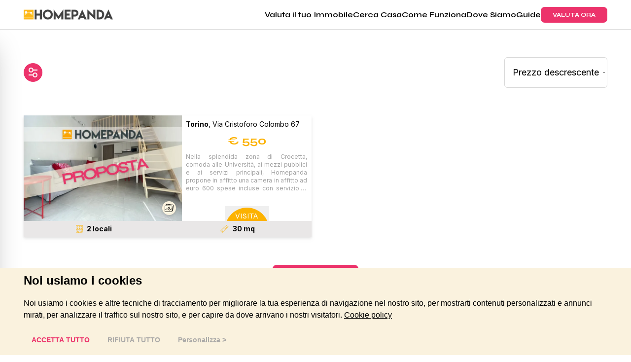

--- FILE ---
content_type: text/html; charset=utf-8
request_url: https://www.homepanda.it/cerca-casa/affitto/torino/altro
body_size: 18151
content:
<!DOCTYPE html><html lang="en"><head><meta charSet="utf-8"/><meta name="viewport" content="width=device-width, initial-scale=1"/><link rel="preload" as="image" imageSrcSet="/_next/image?url=%2Fimg%2Flogo.png%3F1&amp;w=256&amp;q=75 1x, /_next/image?url=%2Fimg%2Flogo.png%3F1&amp;w=384&amp;q=75 2x" fetchPriority="high"/><link rel="preload" as="image" imageSrcSet="/_next/image?url=%2Fimg%2Fburger.svg&amp;w=32&amp;q=75 1x, /_next/image?url=%2Fimg%2Fburger.svg&amp;w=48&amp;q=75 2x" fetchPriority="high"/><link rel="preload" as="image" imageSrcSet="/_next/image?url=%2Fimg%2Flogo.svg&amp;w=256&amp;q=75 1x, /_next/image?url=%2Fimg%2Flogo.svg&amp;w=384&amp;q=75 2x" fetchPriority="high"/><link rel="preload" as="image" href="https://thumb.homepanda.it/property/HP/670x446/proposal/24cd62cc9264482c8be1b47217ce0a6e?f=webp"/><link rel="stylesheet" href="/_next/static/css/4dad4091bf7626f8.css" data-precedence="next"/><link rel="stylesheet" href="/_next/static/css/4c8cb0d0e31fea6d.css" data-precedence="next"/><link rel="stylesheet" href="/_next/static/css/bfbc09307378af05.css" data-precedence="next"/><link rel="stylesheet" href="/_next/static/css/46d2f1b70d0e73f2.css" data-precedence="next"/><link rel="stylesheet" href="/_next/static/css/7c25ef1d5cdc2eda.css" data-precedence="next"/><link rel="stylesheet" href="/_next/static/css/2e85c571399b9690.css" data-precedence="next"/><link rel="stylesheet" href="/_next/static/css/ef46db3751d8e999.css" data-precedence="next"/><link rel="stylesheet" href="/_next/static/css/e336c8e10ad3a1c1.css" data-precedence="next"/><link rel="preload" as="script" fetchPriority="low" href="/_next/static/chunks/webpack-544700c65d9680ae.js"/><script src="/_next/static/chunks/52774a7f-d704ee16b9d0ddbe.js" async=""></script><script src="/_next/static/chunks/fd9d1056-a37dc0197de6dbe6.js" async=""></script><script src="/_next/static/chunks/1780-01ce3cd19e03eff6.js" async=""></script><script src="/_next/static/chunks/main-app-fcc5b8c98636cc61.js" async=""></script><script src="/_next/static/chunks/app/global-error-55d55bb8d7c46451.js" async=""></script><script src="/_next/static/chunks/231-af45525e4ac4d388.js" async=""></script><script src="/_next/static/chunks/8173-5d29bf84fde15a4b.js" async=""></script><script src="/_next/static/chunks/2672-a867330205381284.js" async=""></script><script src="/_next/static/chunks/6473-a7d403bb12ede026.js" async=""></script><script src="/_next/static/chunks/app/layout-bd713a17b4548946.js" async=""></script><script src="/_next/static/chunks/d0deef33-24369258b02f3534.js" async=""></script><script src="/_next/static/chunks/3146-09c94f5dcc99d1c5.js" async=""></script><script src="/_next/static/chunks/4740-12ba242795fb085a.js" async=""></script><script src="/_next/static/chunks/3742-dbbebe6adcf6be4d.js" async=""></script><script src="/_next/static/chunks/5889-19dcb3ed9f766bb5.js" async=""></script><script src="/_next/static/chunks/9096-5c633935a3be9827.js" async=""></script><script src="/_next/static/chunks/4816-0c6a28cf7bdc0e90.js" async=""></script><script src="/_next/static/chunks/app/cerca-casa/%5B%5B...slug%5D%5D/page-95134c4d5578e109.js" async=""></script><link rel="preload" href="https://www.googletagmanager.com/gtag/js?id=AW-807711461" as="script"/><link rel="preload" href="https://widget.trustpilot.com/bootstrap/v5/tp.widget.bootstrap.min.js" as="script"/><title>Vendita immobili case e appartamenti a Affitto | Homepanda</title><meta name="description" content="Annunci di vendita immobiliare a Affitto: Appartamenti in vendita su Homepanda."/><link rel="icon" href="/favicon.ico" type="image/x-icon" sizes="144x144"/><meta name="next-size-adjust"/><script src="/_next/static/chunks/polyfills-78c92fac7aa8fdd8.js" noModule=""></script></head><body class="__className_744198"><div id="page-bg"><header class="h-[60px] flex items-center border-solid border-[#d8d8d8] border-b sticky top-0 bg-white z-[100]"><div class="container mx-auto max-w-screen-xl"><nav class="flex justify-between px-4 xl:px-0 "><div class="flex items-center"><a href="/"><img alt="Logo Homepanda" fetchPriority="high" width="181" height="21" decoding="async" data-nimg="1" style="color:transparent" srcSet="/_next/image?url=%2Fimg%2Flogo.png%3F1&amp;w=256&amp;q=75 1x, /_next/image?url=%2Fimg%2Flogo.png%3F1&amp;w=384&amp;q=75 2x" src="/_next/image?url=%2Fimg%2Flogo.png%3F1&amp;w=384&amp;q=75"/></a></div><div class="flex items-center xl:gap-12 md:gap-6"><div class="hidden hpm:flex xl:gap-9 md:gap-3"><a class="inline-block font-semibold xl:text-base md:text-sm antialiased" href="/valutazione-casa">Valuta il tuo Immobile</a><a class="inline-block font-semibold xl:text-base md:text-sm antialiased" href="/cerca-casa">Cerca Casa</a><a class="inline-block font-semibold xl:text-base md:text-sm antialiased" href="/come-funziona">Come Funziona</a><a class="inline-block font-semibold xl:text-base md:text-sm antialiased" href="/dove-siamo">Dove Siamo</a><a class="inline-block font-semibold xl:text-base md:text-sm antialiased" href="/guide">Guide</a></div><a class="hidden hpm:block rounded-lg py-2 px-6 text-xs antialiased font-bold bg-hprimary text-white" href="/valutazione-casa">VALUTA ORA</a><div class="-mr-1 hpm:hidden"><div data-headlessui-state=""><button class="relative z-10 flex h-8 w-8 items-center justify-center [&amp;:not(:focus-visible)]:focus:outline-none" type="button" aria-expanded="false" data-headlessui-state=""><img alt="Toggle Navigation" fetchPriority="high" width="21" height="17" decoding="async" data-nimg="1" style="color:transparent" srcSet="/_next/image?url=%2Fimg%2Fburger.svg&amp;w=32&amp;q=75 1x, /_next/image?url=%2Fimg%2Fburger.svg&amp;w=48&amp;q=75 2x" src="/_next/image?url=%2Fimg%2Fburger.svg&amp;w=48&amp;q=75"/></button></div><div hidden="" style="position:fixed;top:1px;left:1px;width:1px;height:0;padding:0;margin:-1px;overflow:hidden;clip:rect(0, 0, 0, 0);white-space:nowrap;border-width:0;display:none"></div></div></div></nav></div></header><section class="container mx-auto max-w-screen-xl mt-14 mb-14" data-testid="section-component"><div class=" flex items-center justify-between relative px-4 xl:px-0 "><button type="button" class="bg-hprimary text-white rounded-full w-[38px] h-[38px] flex items-center justify-center"><img alt="Cerca" loading="lazy" width="18" height="20" decoding="async" data-nimg="1" style="color:transparent" srcSet="/_next/image?url=%2Fimg%2Fcombined_shape.png&amp;w=32&amp;q=75 1x, /_next/image?url=%2Fimg%2Fcombined_shape.png&amp;w=48&amp;q=75 2x" src="/_next/image?url=%2Fimg%2Fcombined_shape.png&amp;w=48&amp;q=75"/></button><div data-testid="div-component"><form><div><select id="order" name="order" data-testid="select" class="__className_214d7f font-normal text-lg block p-4 bg-[#FFFFFF] placeholder-[#A1A1A1] w-full border border-[#D8D8D8] rounded-md appearance-none cursor-pointer"><option value="price|desc" selected="">Prezzo descrescente</option><option value="price|asc">Prezzo crescente</option><option value="data|desc">Dal più nuovo</option><option value="data|asc">Dal più vecchio</option></select></div></form></div></div></section><div class="fixed top-[60px] left-0 z-40 h-[calc(100vh-60px)] py-4 pl-4 hpm:pl-24 transition-transform
        bg-white
        w-full hpm:w-[40%]
        shadow-2xl
        -translate-x-full
      "><button type="button" aria-controls="drawer-example" class="text-gray-400 bg-transparent hover:bg-gray-200 hover:text-gray-900 rounded-lg text-sm w-8 h-8 absolute top-2.5 right-5 inline-flex items-center justify-center z-[100]"><svg class="w-3 h-3" aria-hidden="true" xmlns="http://www.w3.org/2000/svg" fill="none" viewBox="0 0 14 14"><path stroke="currentColor" stroke-linecap="round" stroke-linejoin="round" stroke-width="2" d="m1 1 6 6m0 0 6 6M7 7l6-6M7 7l-6 6"></path></svg><span class="sr-only">Close menu</span></button><div class="overflow-y-auto h-full pr-16 relative pb-24"><form><div class="flex items-center justify-center mt-4"><span class="mr-3 text-sm font-medium text-gray-900">Vendita</span><label class="relative inline-flex items-center cursor-pointer"><input id="contract" type="checkbox" class="sr-only peer" name="contract" checked=""/><div class="w-14 h-7 peer-focus:outline-none peer-focus:ring-4 peer-focus:ring-blue-300 rounded-full peer peer-checked:after:translate-x-full peer-checked:after:border-white after:content-[&#x27;&#x27;] after:absolute after:top-0.5 after:left-[4px] after:bg-white after:border-gray-300 after:border after:rounded-full after:h-6 after:w-6 after:transition-all bg-hprimary"></div></label><span class="ml-3 text-sm font-medium text-hprimary">Affitto</span></div><div class="mt-10"><label for="province" class="sr-only">Provincia</label><select id="province" name="province" class="__className_214d7f font-normal text-lg block p-4 bg-[#FFFFFF] placeholder-[#A1A1A1] w-full border border-[#D8D8D8] rounded-md appearance-none"><option disabled="" value="">Seleziona una provincia</option><option value="1">Milano</option><option value="3">Pavia</option><option value="4">Como</option><option value="5" selected="">Torino</option><option value="6">Roma</option><option value="7">Bologna</option><option value="8">Bergamo</option><option value="9">Napoli</option><option value="10">Genova</option><option value="12">Savona</option><option value="13">Modena</option><option value="14">Carbonia</option><option value="15">Reggio nell&#x27;Emilia</option><option value="16">Latina</option><option value="17">Verona</option><option value="19">Alessandria</option><option value="20">Novara</option><option value="21">Udine</option><option value="22">Varese</option><option value="23">Imperia</option><option value="24">Parma</option><option value="25">Ferrara</option><option value="26">Venezia</option><option value="27">Vercelli</option><option value="28">Siena</option><option value="29">Lucca</option><option value="30">Sassari</option><option value="31">Palermo</option><option value="32">Cagliari</option><option value="33">Caserta</option><option value="34">Pescara</option><option value="35">Cuneo</option><option value="36">Trieste</option><option value="37">Asti</option><option value="38">Firenze</option><option value="39">Bari</option><option value="40">Cosenza</option><option value="41">Frosinone</option><option value="42">Foggia</option><option value="43">Treviso</option><option value="44">Barletta-Andria-Trani</option><option value="45">Gorizia</option><option value="46">Rovigo</option><option value="47">Lecce</option><option value="48">Catania</option><option value="49">Messina</option><option value="50">Terni</option><option value="96">Potenza</option><option value="52">Verbano-Cusio-Ossola</option><option value="57">Mantova</option><option value="93">Salerno</option><option value="59">Lodi</option><option value="58">Lecco</option><option value="97">Matera</option><option value="91">Benevento</option><option value="56">Cremona</option><option value="92">Avellino</option><option value="109">Oristano</option><option value="66">La Spezia</option><option value="110">Sud Sardegna</option><option value="51">Biella</option><option value="101">Vibo Valentia</option><option value="108">Nuoro</option><option value="99">Reggio di Calabria</option><option value="89">Campobasso</option><option value="80">Ancona</option><option value="95">Brindisi</option><option value="54">Sondrio</option><option value="53">Valle d&#x27;Aosta/Vallée d&#x27;Aoste</option><option value="60">Bolzano/Bozen</option><option value="64">Padova</option><option value="2">Monza e Brianza</option><option value="98">Catanzaro</option><option value="55">Brescia</option><option value="100">Crotone</option><option value="71">Massa-Carrara</option><option value="102">Trapani</option><option value="103">Agrigento</option><option value="79">Pesaro e Urbino</option><option value="62">Vicenza</option><option value="84">Viterbo</option><option value="65">Pordenone</option><option value="61">Trento</option><option value="63">Belluno</option><option value="104">Caltanissetta</option><option value="105">Enna</option><option value="106">Ragusa</option><option value="107">Siracusa</option><option value="88">Chieti</option><option value="75">Arezzo</option><option value="86">L&#x27;Aquila</option><option value="81">Macerata</option><option value="78">Perugia</option><option value="82">Ascoli Piceno</option><option value="76">Grosseto</option><option value="67">Piacenza</option><option value="94">Taranto</option><option value="68">Ravenna</option><option value="87">Teramo</option><option value="70">Rimini</option><option value="85">Rieti</option><option value="69">Forlì-Cesena</option><option value="83">Fermo</option><option value="72">Pistoia</option><option value="74">Pisa</option><option value="90">Isernia</option><option value="73">Livorno</option><option value="77">Prato</option></select></div><div class="border-solid border-[#d8d8d8] border-b mt-10"></div><div class="mt-10"><label for="type" class="sr-only">Tipo di proprietà</label><select id="type" name="type" class="__className_214d7f font-normal text-lg block p-4 bg-[#FFFFFF] placeholder-[#A1A1A1] w-full border border-[#D8D8D8] rounded-md appearance-none"><option disabled="" value="">Tipo di proprietà</option><option value="1">Appartamento</option><option value="2">Attico</option><option value="3">Mansarda</option><option value="4">Box/Garage</option><option value="5">Cantina</option><option value="6">Posto auto</option><option value="7">Rustico/Casale</option><option value="8">Villa</option><option value="9">Villetta a schiera</option><option value="10">Loft/Openspace</option><option value="11">Terracielo/Stabile/Palazzo</option><option value="12" selected="">Altro</option><option value="26">Casa Indipendente</option><option value="27">Villa unifamiliare</option><option value="28">Villa bifamiliare</option><option value="29">Villa plurifamiliare</option><option value="30">Appartamento in villa</option><option value="31">Cascina</option><option value="33">Masseria</option><option value="34">Stanza in appartamento</option><option value="35">Stanza in villa</option><option value="36">Stanza in casa indipendente</option></select></div><div class="border-solid border-[#d8d8d8] border-b mt-10"></div><div class="mt-10"><h4 class="__className_214d7f font-normal text-xl mb-2" data-testid="label">Prezzo</h4><div class="flex items-center justify-between mb-4" data-testid="values"><div class="w-[49%]"><label for="price[min]" class="sr-only">Prezzo<!-- --> (min)</label><input id="price[min]" type="text" placeholder="Da" class="__className_214d7f font-normal text-lg block p-4 bg-[#FFFFFF] placeholder-[#A1A1A1] w-full border border-[#D8D8D8] rounded-md" readOnly="" name="price[min]" value=""/></div><div class="w-[49%]"><label for="price[max]" class="sr-only">Prezzo<!-- --> (max)</label><input id="price[max]" type="text" placeholder="A" class="__className_214d7f font-normal text-lg block p-4 bg-[#FFFFFF] placeholder-[#A1A1A1] w-full border border-[#D8D8D8] rounded-md" readOnly="" name="price[max]" value=""/></div></div><div data-testid="element" class="range-slider home-panda-range-min"><input type="range" min="0" max="24" step="1" disabled="" value="0"/><input type="range" min="0" max="24" step="1" disabled="" value="24"/><div role="slider" class="range-slider__thumb" data-lower="true"></div><div role="slider" class="range-slider__thumb" data-upper="true"></div><div class="range-slider__range"></div></div></div><div class="border-solid border-[#d8d8d8] border-b mt-10"></div><div class="mt-10"><h4 class="__className_214d7f font-normal text-xl mb-2" data-testid="label">Locali</h4><div class="flex items-center justify-between mb-4" data-testid="values"><div class="w-[49%]"><label for="rooms[min]" class="sr-only">Locali<!-- --> (min)</label><input id="rooms[min]" type="text" placeholder="Da" class="__className_214d7f font-normal text-lg block p-4 bg-[#FFFFFF] placeholder-[#A1A1A1] w-full border border-[#D8D8D8] rounded-md" readOnly="" name="rooms[min]" value=""/></div><div class="w-[49%]"><label for="rooms[max]" class="sr-only">Locali<!-- --> (max)</label><input id="rooms[max]" type="text" placeholder="A" class="__className_214d7f font-normal text-lg block p-4 bg-[#FFFFFF] placeholder-[#A1A1A1] w-full border border-[#D8D8D8] rounded-md" readOnly="" name="rooms[max]" value=""/></div></div><div data-testid="element" class="range-slider home-panda-range-min"><input type="range" min="0" max="8" step="1" disabled="" value="0"/><input type="range" min="0" max="8" step="1" disabled="" value="8"/><div role="slider" class="range-slider__thumb" data-lower="true"></div><div role="slider" class="range-slider__thumb" data-upper="true"></div><div class="range-slider__range"></div></div></div><div class="border-solid border-[#d8d8d8] border-b mt-10"></div><div class="mt-10"><h4 class="__className_214d7f font-normal text-xl mb-2" data-testid="label">Metri</h4><div class="flex items-center justify-between mb-4" data-testid="values"><div class="w-[49%]"><label for="surface[min]" class="sr-only">Metri<!-- --> (min)</label><input id="surface[min]" type="text" placeholder="Da" class="__className_214d7f font-normal text-lg block p-4 bg-[#FFFFFF] placeholder-[#A1A1A1] w-full border border-[#D8D8D8] rounded-md" readOnly="" name="surface[min]" value=""/></div><div class="w-[49%]"><label for="surface[max]" class="sr-only">Metri<!-- --> (max)</label><input id="surface[max]" type="text" placeholder="A" class="__className_214d7f font-normal text-lg block p-4 bg-[#FFFFFF] placeholder-[#A1A1A1] w-full border border-[#D8D8D8] rounded-md" readOnly="" name="surface[max]" value=""/></div></div><div data-testid="element" class="range-slider home-panda-range-min"><input type="range" min="0" max="14" step="1" disabled="" value="0"/><input type="range" min="0" max="14" step="1" disabled="" value="14"/><div role="slider" class="range-slider__thumb" data-lower="true"></div><div role="slider" class="range-slider__thumb" data-upper="true"></div><div class="range-slider__range"></div></div></div><div class="mt-10 fixed bottom-4 z-50 bg-white w-4/5 2xl:w-[32%] lg:w-[25%] hpm:w-[24rem] hpm:mt-12"><button type="submit" class="rounded-lg antialiased py-4 font-bold bg-hprimary text-white px-8 hpm:px-4 lg:px-8 text-lg hpm:text-sm lg:text-base xl:text-lg w-full">AGGIORNA</button></div></form></div></div><section class="container mx-auto max-w-screen-xl mt-14 mb-14" data-testid="section-component"><div class=" hpm:grid hpm:gap-4 hpm:grid-cols-2 px-4 xl:px-0 "><div class="hpm:h-[255px] drop-shadow-md mt-12 hpm:mt-0" data-testid="div-component"><div class="flex flex-col hpm:flex-row bg-white"><div class="relative hpm:min-w-[55%] hpm:max-w-[55%] "><img src="https://thumb.homepanda.it/property/HP/670x446/proposal/24cd62cc9264482c8be1b47217ce0a6e?f=webp" alt="AFFITTASI STANZA - CROCETTA" width="670" height="446" class="object-cover m-auto" role="button"/><button class="absolute right-[12px] bg-[#FAF2DE] rounded-full w-[28px] h-[28px] shadow-md bottom-auto hpm:bottom-[12px] top-[12px] hpm:top-auto "><img alt="Galleria immagini" loading="lazy" width="18" height="16" decoding="async" data-nimg="1" class="mx-auto" style="color:transparent" srcSet="/_next/image?url=%2Fimg%2Fhomepanda_gallery.svg&amp;w=32&amp;q=75 1x, /_next/image?url=%2Fimg%2Fhomepanda_gallery.svg&amp;w=48&amp;q=75 2x" src="/_next/image?url=%2Fimg%2Fhomepanda_gallery.svg&amp;w=48&amp;q=75"/></button><div hidden="" style="position:fixed;top:1px;left:1px;width:1px;height:0;padding:0;margin:-1px;overflow:hidden;clip:rect(0, 0, 0, 0);white-space:nowrap;border-width:0;display:none"></div></div><a class="w-full" href="/cerca-casa/locazione/torino/altro/via-cristoforo-colombo-67/27157"><div class=" pt-4 hpm:pt-0 xl:pt-0 pb-8 hpm:pb-0 px-2 xl:px-2 h-full relative "><h2 class="__className_214d7f font-regular
                text-sm hpm:text-xs xl:text-sm
              mb-2 pt-2"><span class="font-bold">Torino</span>, <span class="text-black">Via Cristoforo Colombo 67</span></h2><div class="font-bold text-[#FCB200] text-center text-2xl hpm:text-lg lg:text-xl xl:text-2xl ">€ <!-- -->550</div><div class="
                __className_214d7f font-regular text-xs my-2 text-[#A1A1A1] line-clamp-5 text-justify
               ">Nella splendida zona di Crocetta, comoda alle Università, ai mezzi pubblici e ai servizi principali, Homepanda propone in affitto una camera in affitto ad euro 600 spese incluse con servizio in comune. </div><div class="absolute bottom-0 w-[calc(100%-1rem)] flex justify-center"><button class="relative"><svg viewBox="0 0 150 50" width="90" height="30"><circle cx="75" cy="80" r="75" fill="#FCB200"></circle></svg><span class="absolute bottom-0 left-0 text-white leading-[20px] w-full">VISITA</span></button></div></div></a></div><div class="h-[32px] flex items-center justify-between bg-[#E9E7E7]"><div class="__className_214d7f font-bold text-center w-full text-sm flex justify-center"><img alt="Locali" loading="lazy" width="14" height="16" decoding="async" data-nimg="1" style="color:transparent" srcSet="/_next/image?url=%2Fimg%2Fhomepanda_locali.svg&amp;w=16&amp;q=75 1x, /_next/image?url=%2Fimg%2Fhomepanda_locali.svg&amp;w=32&amp;q=75 2x" src="/_next/image?url=%2Fimg%2Fhomepanda_locali.svg&amp;w=32&amp;q=75"/><span class="px-2">2<!-- --> locali</span></div><div class="__className_214d7f font-bold text-center w-full text-sm flex justify-center"><img alt="Superfice" loading="lazy" width="17" height="16" decoding="async" data-nimg="1" style="color:transparent" srcSet="/_next/image?url=%2Fimg%2Fhomepanda_mq.svg&amp;w=32&amp;q=75 1x, /_next/image?url=%2Fimg%2Fhomepanda_mq.svg&amp;w=48&amp;q=75 2x" src="/_next/image?url=%2Fimg%2Fhomepanda_mq.svg&amp;w=48&amp;q=75"/><span class="px-2">30<!-- --> mq</span></div></div></div><div class="col-span-2 flex items-center justify-center"><button class="rounded-lg py-2 px-6 mt-8 text-xs antialiased font-bold bg-hprimary text-white">Carica altri risultati</button></div></div></section><footer class="bg-[#CEE4EF] py-12 relative"><div class="block hpm:hidden bg-[#FCB200] w-[80px] h-[80px] p-[18px] rounded-full absolute -top-[40px] right-[15px]"><a href="tel:02 87178996"><svg aria-hidden="true" viewBox="0 0 34.02 34.02" class="fill-white" width="44" height="40"><path d="M13.76,15.42c0.5,0.63,1.41,0.74,2.05,0.26 c0.97-0.6,1.53-1.69,1.46-2.83c-0.34-1.19-0.97-2.28-1.83-3.18c-0.73-1.03-1.71-1.85-2.85-2.39c-0.71-0.21-1.47-0.18-2.15,0.1 C9.08,7.85,7.98,8.86,7.4,10.18c-0.48,1.28-0.39,2.71,0.26,3.91c1.46,3.07,3.52,5.82,6.05,8.09l0.03,0.03 c2.61,2.24,5.62,3.94,8.88,5.01c0.6,0.21,1.23,0.32,1.87,0.32c0.74,0.01,1.47-0.17,2.13-0.51c1.25-0.69,2.16-1.87,2.49-3.26 c0.21-0.69,0.16-1.44-0.14-2.1c-0.68-1.06-1.62-1.93-2.74-2.52c-1.02-0.74-2.19-1.23-3.43-1.43c-1.15,0.05-2.19,0.71-2.71,1.74 c-0.41,0.66-0.2,1.54,0.46,1.95c0.01,0.01,0.02,0.01,0.03,0.02c0.69,0.41,1.57,0.19,2-0.48c0.07-0.12,0.15-0.23,0.23-0.34 c1.29,0.53,2.47,1.29,3.48,2.24c0.01,0.06,0,0.11-0.01,0.17c-0.13,0.62-0.51,1.15-1.04,1.49c-0.54,0.23-1.15,0.23-1.69,0.01 c-2.89-0.95-5.57-2.46-7.89-4.44c-2.26-2.02-4.09-4.47-5.39-7.21c-0.28-0.5-0.35-1.1-0.18-1.65c0.29-0.56,0.79-0.98,1.4-1.17 c0.05-0.03,0.11-0.04,0.17-0.03c1.07,0.87,1.97,1.93,2.66,3.13c-0.1,0.1-0.2,0.19-0.32,0.27c-0.63,0.46-0.76,1.35-0.29,1.98 C13.74,15.4,13.75,15.41,13.76,15.42z"></path></svg></a></div><div class="container mx-auto max-w-screen-xl px-4 xl:px-0"><div class=" border-[#A1A1A1] hpm:border-none border-b hpm:border-0 mb-5 pb-5 hpm:pb-0 "><img alt="Logo Homepanda" fetchPriority="high" width="179" height="21" decoding="async" data-nimg="1" style="color:transparent" srcSet="/_next/image?url=%2Fimg%2Flogo.svg&amp;w=256&amp;q=75 1x, /_next/image?url=%2Fimg%2Flogo.svg&amp;w=384&amp;q=75 2x" src="/_next/image?url=%2Fimg%2Flogo.svg&amp;w=384&amp;q=75"/></div><div class="flex items-start border-solid pb-11 hpm:border-[#000000] hpm:border-b flex-col hpm:flex-row "><div class="w-full hpm:min-w-[20%] flex flex-col border-[#A1A1A1] hpm:border-none border-b hpm:border-0 mb-5 hpm:mb-0 pb-5 hpm:pb-0 "><a class="cursor-pointer hpm:cursor-default"><h4 class="uppercase font-bold text-sm mb-2.5 flex hpm:block items-center "><span class="grow">Informazioni</span><svg data-accordion-icon="true" class="block hpm:hidden w-3 h-3 rotate-180 shrink-0" aria-hidden="true" xmlns="http://www.w3.org/2000/svg" fill="none" viewBox="0 0 10 6"><path stroke="currentColor" stroke-linecap="round" stroke-linejoin="round" stroke-width="2" d="M9 5 5 1 1 5"></path></svg></h4></a><div class="footer-informazioni flex flex-col"><a class="font-medium text-sm mb-1 ml-4 hpm:ml-0" href="/chi-siamo">Chi siamo</a><a class="font-medium text-sm mb-1 ml-4 hpm:ml-0" href="/dove-siamo">Dove siamo</a><a class="font-medium text-sm mb-1 ml-4 hpm:ml-0" href="/lavora-con-noi">Lavora con noi</a><a class="font-medium text-sm mb-1 ml-4 hpm:ml-0" href="/diventa-agente">Sei un agente?</a><a class="font-medium text-sm mb-1 ml-4 hpm:ml-0" href="/contatti">Contatti</a><a class="font-medium text-sm mb-1 ml-4 hpm:ml-0" href="/domande-risposte">Domande &amp; risposte</a><a class="font-medium text-sm mb-1 ml-4 hpm:ml-0" href="/privacy">Privacy policy</a><a class="font-medium text-sm mb-1 ml-4 hpm:ml-0" href="/cookie-policy">Cookie Policy</a><a class="font-medium text-sm mb-1 ml-4 hpm:ml-0" href="/termini-condizioni">Termini e condizioni</a></div></div><div class="w-full hpm:min-w-[25%] border-[#A1A1A1] hpm:border-none border-b hpm:border-0 mb-5 hpm:mb-0 pb-5 hpm:pb-0 "><a class="cursor-pointer hpm:cursor-default"><h4 class="uppercase font-bold text-sm mb-2.5 flex hpm:block items-center "><span class="grow">Uffici</span><svg data-accordion-icon="true" class="block hpm:hidden w-3 h-3 rotate-180 shrink-0" aria-hidden="true" xmlns="http://www.w3.org/2000/svg" fill="none" viewBox="0 0 10 6"><path stroke="currentColor" stroke-linecap="round" stroke-linejoin="round" stroke-width="2" d="M9 5 5 1 1 5"></path></svg></h4></a><div class="footer-uffici"><p class="font-medium text-sm mb-3 leading-7 ml-4 hpm:ml-0">Milano, Via Gian Giacomo Mora 20<br/>Roma, Via Appia Nuova 604<br/>Torino, Via Alassio 24<br/>Napoli, Piazza Giovanni Bovio 22</p><div class="flex gap-2 ml-4 hpm:ml-0"><a href="https://www.facebook.com/Homepanda.it" target="_blank"><img alt="Homepanda Linkedin" loading="lazy" width="22" height="22" decoding="async" data-nimg="1" style="color:transparent" srcSet="/_next/image?url=%2Fimg%2Fhomepanda_facebook.svg&amp;w=32&amp;q=75 1x, /_next/image?url=%2Fimg%2Fhomepanda_facebook.svg&amp;w=48&amp;q=75 2x" src="/_next/image?url=%2Fimg%2Fhomepanda_facebook.svg&amp;w=48&amp;q=75"/></a><a href="https://www.linkedin.com/company/homepanda-com/" target="_blank"><img alt="Homepanda Facebook" loading="lazy" width="22" height="22" decoding="async" data-nimg="1" style="color:transparent" srcSet="/_next/image?url=%2Fimg%2Fhomepanda_linkedin.svg&amp;w=32&amp;q=75 1x, /_next/image?url=%2Fimg%2Fhomepanda_linkedin.svg&amp;w=48&amp;q=75 2x" src="/_next/image?url=%2Fimg%2Fhomepanda_linkedin.svg&amp;w=48&amp;q=75"/></a><a href="https://www.instagram.com/homepanda.it/" target="_blank"><img alt="Homepanda Instagram" loading="lazy" width="22" height="22" decoding="async" data-nimg="1" style="color:transparent" srcSet="/_next/image?url=%2Fimg%2Fhomepanda_instagram.svg&amp;w=32&amp;q=75 1x, /_next/image?url=%2Fimg%2Fhomepanda_instagram.svg&amp;w=48&amp;q=75 2x" src="/_next/image?url=%2Fimg%2Fhomepanda_instagram.svg&amp;w=48&amp;q=75"/></a></div></div></div><div class="w-full hpm:min-w-[15%] flex flex-col"><a class="cursor-pointer hpm:cursor-default"><h4 class="uppercase font-bold text-sm mb-2.5 flex hpm:block items-center "><span class="grow">LINK D&#x27;AIUTO</span><svg data-accordion-icon="true" class="block hpm:hidden w-3 h-3 rotate-180 shrink-0" aria-hidden="true" xmlns="http://www.w3.org/2000/svg" fill="none" viewBox="0 0 10 6"><path stroke="currentColor" stroke-linecap="round" stroke-linejoin="round" stroke-width="2" d="M9 5 5 1 1 5"></path></svg></h4></a><div class="footer-link flex flex-col"><a class="font-medium text-sm mb-1 ml-4 hpm:ml-0" href="/guide/vendere">Vendere casa</a><a class="font-medium text-sm mb-1 ml-4 hpm:ml-0" href="/guide/affittare">Affittare casa</a><a class="font-medium text-sm mb-1 ml-4 hpm:ml-0" href="/valutazione-casa">Valutazione immobile</a><a class="font-medium text-sm mb-1 ml-4 hpm:ml-0" href="/guide">Guide Immobiliari</a><a class="font-medium text-sm mb-1 ml-4 hpm:ml-0" href="/cerca-casa">Cerca casa</a></div></div></div><div class="mt-6 hpm:mt-12"><p class="text-center text-xs font-medium leading-5">Homepanda Srl<br/>Via Gian Giacomo Mora 20 - 20123 Milano          P.I. e C.F. 10379370967    |    REA MI - 2526827          Cap. Soc. € 103.900 <br/>© <!-- -->2026<!-- --> Homepanda</p></div></div></footer></div><script src="/_next/static/chunks/webpack-544700c65d9680ae.js" async=""></script><script>(self.__next_f=self.__next_f||[]).push([0]);self.__next_f.push([2,null])</script><script>self.__next_f.push([1,"1:HL[\"/_next/static/media/8a1d8947e5852e30-s.p.woff2\",\"font\",{\"crossOrigin\":\"\",\"type\":\"font/woff2\"}]\n2:HL[\"/_next/static/media/e4af272ccee01ff0.p.woff2\",\"font\",{\"crossOrigin\":\"\",\"type\":\"font/woff2\"}]\n3:HL[\"/_next/static/css/4dad4091bf7626f8.css\",\"style\"]\n4:HL[\"/_next/static/css/4c8cb0d0e31fea6d.css\",\"style\"]\n5:HL[\"/_next/static/css/bfbc09307378af05.css\",\"style\"]\n6:HL[\"/_next/static/css/46d2f1b70d0e73f2.css\",\"style\"]\n7:HL[\"/_next/static/css/7c25ef1d5cdc2eda.css\",\"style\"]\n8:HL[\"/_next/static/css/2e85c571399b9690.css\",\"style\"]\n9:HL[\"/_next/static/css/ef46db3751d8e999.css\",\"style\"]\na:HL[\"/_next/static/css/e336c8e10ad3a1c1.css\",\"style\"]\n"])</script><script>self.__next_f.push([1,"b:I[95751,[],\"\"]\ne:I[39275,[],\"\"]\n10:I[61343,[],\"\"]\n13:I[77490,[\"6470\",\"static/chunks/app/global-error-55d55bb8d7c46451.js\"],\"default\",1]\nf:[\"slug\",\"affitto/torino/altro\",\"oc\"]\n14:[]\n"])</script><script>self.__next_f.push([1,"0:[\"$\",\"$Lb\",null,{\"buildId\":\"aHmk2dpZs5lko5VpUT_MC\",\"assetPrefix\":\"\",\"urlParts\":[\"\",\"cerca-casa\",\"affitto\",\"torino\",\"altro\"],\"initialTree\":[\"\",{\"children\":[\"cerca-casa\",{\"children\":[[\"slug\",\"affitto/torino/altro\",\"oc\"],{\"children\":[\"__PAGE__\",{}]}]}]},\"$undefined\",\"$undefined\",true],\"initialSeedData\":[\"\",{\"children\":[\"cerca-casa\",{\"children\":[[\"slug\",\"affitto/torino/altro\",\"oc\"],{\"children\":[\"__PAGE__\",{},[[\"$Lc\",\"$Ld\",[[\"$\",\"link\",\"0\",{\"rel\":\"stylesheet\",\"href\":\"/_next/static/css/4c8cb0d0e31fea6d.css\",\"precedence\":\"next\",\"crossOrigin\":\"$undefined\"}],[\"$\",\"link\",\"1\",{\"rel\":\"stylesheet\",\"href\":\"/_next/static/css/bfbc09307378af05.css\",\"precedence\":\"next\",\"crossOrigin\":\"$undefined\"}],[\"$\",\"link\",\"2\",{\"rel\":\"stylesheet\",\"href\":\"/_next/static/css/46d2f1b70d0e73f2.css\",\"precedence\":\"next\",\"crossOrigin\":\"$undefined\"}],[\"$\",\"link\",\"3\",{\"rel\":\"stylesheet\",\"href\":\"/_next/static/css/7c25ef1d5cdc2eda.css\",\"precedence\":\"next\",\"crossOrigin\":\"$undefined\"}],[\"$\",\"link\",\"4\",{\"rel\":\"stylesheet\",\"href\":\"/_next/static/css/2e85c571399b9690.css\",\"precedence\":\"next\",\"crossOrigin\":\"$undefined\"}],[\"$\",\"link\",\"5\",{\"rel\":\"stylesheet\",\"href\":\"/_next/static/css/ef46db3751d8e999.css\",\"precedence\":\"next\",\"crossOrigin\":\"$undefined\"}],[\"$\",\"link\",\"6\",{\"rel\":\"stylesheet\",\"href\":\"/_next/static/css/e336c8e10ad3a1c1.css\",\"precedence\":\"next\",\"crossOrigin\":\"$undefined\"}]]],null],null]},[null,[\"$\",\"$Le\",null,{\"parallelRouterKey\":\"children\",\"segmentPath\":[\"children\",\"cerca-casa\",\"children\",\"$f\",\"children\"],\"error\":\"$undefined\",\"errorStyles\":\"$undefined\",\"errorScripts\":\"$undefined\",\"template\":[\"$\",\"$L10\",null,{}],\"templateStyles\":\"$undefined\",\"templateScripts\":\"$undefined\",\"notFound\":\"$undefined\",\"notFoundStyles\":\"$undefined\"}]],null]},[null,[\"$\",\"$Le\",null,{\"parallelRouterKey\":\"children\",\"segmentPath\":[\"children\",\"cerca-casa\",\"children\"],\"error\":\"$undefined\",\"errorStyles\":\"$undefined\",\"errorScripts\":\"$undefined\",\"template\":[\"$\",\"$L10\",null,{}],\"templateStyles\":\"$undefined\",\"templateScripts\":\"$undefined\",\"notFound\":\"$undefined\",\"notFoundStyles\":\"$undefined\"}]],null]},[[[[\"$\",\"link\",\"0\",{\"rel\":\"stylesheet\",\"href\":\"/_next/static/css/4dad4091bf7626f8.css\",\"precedence\":\"next\",\"crossOrigin\":\"$undefined\"}]],\"$L11\"],null],null],\"couldBeIntercepted\":false,\"initialHead\":[null,\"$L12\"],\"globalErrorComponent\":\"$13\",\"missingSlots\":\"$W14\"}]\n"])</script><script>self.__next_f.push([1,"15:I[95055,[\"231\",\"static/chunks/231-af45525e4ac4d388.js\",\"8173\",\"static/chunks/8173-5d29bf84fde15a4b.js\",\"2672\",\"static/chunks/2672-a867330205381284.js\",\"6473\",\"static/chunks/6473-a7d403bb12ede026.js\",\"3185\",\"static/chunks/app/layout-bd713a17b4548946.js\"],\"default\",1]\n16:I[94657,[\"231\",\"static/chunks/231-af45525e4ac4d388.js\",\"8173\",\"static/chunks/8173-5d29bf84fde15a4b.js\",\"2672\",\"static/chunks/2672-a867330205381284.js\",\"6473\",\"static/chunks/6473-a7d403bb12ede026.js\",\"3185\",\"static/chunks/app/layout-bd713a17b4548946.js\"],\"default\",1]\n17:I[84080,[\"231\",\"static/chunks/231-af45525e4ac4d388.js\",\"8173\",\"static/chunks/8173-5d29bf84fde15a4b.js\",\"2672\",\"static/chunks/2672-a867330205381284.js\",\"6473\",\"static/chunks/6473-a7d403bb12ede026.js\",\"3185\",\"static/chunks/app/layout-bd713a17b4548946.js\"],\"\"]\n18:I[84471,[\"231\",\"static/chunks/231-af45525e4ac4d388.js\",\"8173\",\"static/chunks/8173-5d29bf84fde15a4b.js\",\"2672\",\"static/chunks/2672-a867330205381284.js\",\"6473\",\"static/chunks/6473-a7d403bb12ede026.js\",\"3185\",\"static/chunks/app/layout-bd713a17b4548946.js\"],\"default\",1]\n1c:I[45009,[\"4212\",\"static/chunks/d0deef33-24369258b02f3534.js\",\"231\",\"static/chunks/231-af45525e4ac4d388.js\",\"8173\",\"static/chunks/8173-5d29bf84fde15a4b.js\",\"3146\",\"static/chunks/3146-09c94f5dcc99d1c5.js\",\"4740\",\"static/chunks/4740-12ba242795fb085a.js\",\"2672\",\"static/chunks/2672-a867330205381284.js\",\"3742\",\"static/chunks/3742-dbbebe6adcf6be4d.js\",\"5889\",\"static/chunks/5889-19dcb3ed9f766bb5.js\",\"9096\",\"static/chunks/9096-5c633935a3be9827.js\",\"4816\",\"static/chunks/4816-0c6a28cf7bdc0e90.js\",\"2984\",\"static/chunks/app/cerca-casa/%5B%5B...slug%5D%5D/page-95134c4d5578e109.js\"],\"default\",1]\n11:[\"$\",\"html\",null,{\"lang\":\"en\",\"children\":[[\"$\",\"head\",null,{\"children\":[[\"$\",\"$L15\",null,{\"environment\":\"production\"}],[\"$\",\"$L16\",null,{}],[\"$\",\"$L17\",null,{\"dangerouslySetInnerHTML\":{\"__html\":\"var tD=(new Date).toISOString().slice(0,10);\\n      window.sf3pid = \\\"liZMfuInzSctVN5GlWWA\\\";\\n      var u=\\\"https://dash.serviceform.com/embed/sf-pixel.js?\\\"+tD,\\n      t=document.createE"])</script><script>self.__next_f.push([1,"lement(\\\"script\\\");\\n      t.setAttribute(\\\"type\\\",\\\"text/javascript\\\"),\\n      t.setAttribute(\\\"src\\\",u),\\n      t.async=!0,\\n      (document.getElementsByTagName(\\\"head\\\")[0]||document.documentElement).appendChild(t);\"},\"id\":\"serviceform\"}]]}],[\"$\",\"$L18\",null,{}],[\"$\",\"body\",null,{\"className\":\"__className_744198\",\"children\":[\"$\",\"div\",null,{\"id\":\"page-bg\",\"children\":[\"$L19\",[\"$\",\"$Le\",null,{\"parallelRouterKey\":\"children\",\"segmentPath\":[\"children\"],\"error\":\"$undefined\",\"errorStyles\":\"$undefined\",\"errorScripts\":\"$undefined\",\"template\":[\"$\",\"$L10\",null,{}],\"templateStyles\":\"$undefined\",\"templateScripts\":\"$undefined\",\"notFound\":\"$L1a\",\"notFoundStyles\":[[\"$\",\"link\",\"0\",{\"rel\":\"stylesheet\",\"href\":\"/_next/static/css/4c8cb0d0e31fea6d.css\",\"precedence\":\"next\",\"crossOrigin\":\"$undefined\"}]]}],\"$L1b\"]}]}]]}]\n"])</script><script>self.__next_f.push([1,"d:[[[\"$\",\"$L1c\",null,{\"provinces\":[{\"id\":1,\"name\":\"Milano\",\"countryId\":1},{\"id\":3,\"name\":\"Pavia\",\"countryId\":1},{\"id\":4,\"name\":\"Como\",\"countryId\":1},{\"id\":5,\"name\":\"Torino\",\"countryId\":1},{\"id\":6,\"name\":\"Roma\",\"countryId\":1},{\"id\":7,\"name\":\"Bologna\",\"countryId\":1},{\"id\":8,\"name\":\"Bergamo\",\"countryId\":1},{\"id\":9,\"name\":\"Napoli\",\"countryId\":1},{\"id\":10,\"name\":\"Genova\",\"countryId\":1},{\"id\":12,\"name\":\"Savona\",\"countryId\":1},{\"id\":13,\"name\":\"Modena\",\"countryId\":1},{\"id\":14,\"name\":\"Carbonia\",\"countryId\":1},{\"id\":15,\"name\":\"Reggio nell'Emilia\",\"countryId\":1},{\"id\":16,\"name\":\"Latina\",\"countryId\":1},{\"id\":17,\"name\":\"Verona\",\"countryId\":1},{\"id\":19,\"name\":\"Alessandria\",\"countryId\":1},{\"id\":20,\"name\":\"Novara\",\"countryId\":1},{\"id\":21,\"name\":\"Udine\",\"countryId\":1},{\"id\":22,\"name\":\"Varese\",\"countryId\":1},{\"id\":23,\"name\":\"Imperia\",\"countryId\":1},{\"id\":24,\"name\":\"Parma\",\"countryId\":1},{\"id\":25,\"name\":\"Ferrara\",\"countryId\":1},{\"id\":26,\"name\":\"Venezia\",\"countryId\":1},{\"id\":27,\"name\":\"Vercelli\",\"countryId\":1},{\"id\":28,\"name\":\"Siena\",\"countryId\":1},{\"id\":29,\"name\":\"Lucca\",\"countryId\":1},{\"id\":30,\"name\":\"Sassari\",\"countryId\":1},{\"id\":31,\"name\":\"Palermo\",\"countryId\":1},{\"id\":32,\"name\":\"Cagliari\",\"countryId\":1},{\"id\":33,\"name\":\"Caserta\",\"countryId\":1},{\"id\":34,\"name\":\"Pescara\",\"countryId\":1},{\"id\":35,\"name\":\"Cuneo\",\"countryId\":1},{\"id\":36,\"name\":\"Trieste\",\"countryId\":1},{\"id\":37,\"name\":\"Asti\",\"countryId\":1},{\"id\":38,\"name\":\"Firenze\",\"countryId\":1},{\"id\":39,\"name\":\"Bari\",\"countryId\":1},{\"id\":40,\"name\":\"Cosenza\",\"countryId\":1},{\"id\":41,\"name\":\"Frosinone\",\"countryId\":1},{\"id\":42,\"name\":\"Foggia\",\"countryId\":1},{\"id\":43,\"name\":\"Treviso\",\"countryId\":1},{\"id\":44,\"name\":\"Barletta-Andria-Trani\",\"countryId\":1},{\"id\":45,\"name\":\"Gorizia\",\"countryId\":1},{\"id\":46,\"name\":\"Rovigo\",\"countryId\":1},{\"id\":47,\"name\":\"Lecce\",\"countryId\":1},{\"id\":48,\"name\":\"Catania\",\"countryId\":1},{\"id\":49,\"name\":\"Messina\",\"countryId\":1},{\"id\":50,\"name\":\"Terni\",\"countryId\":1},{\"id\":96,\"name\":\"Potenza\",\"countryId\":1},{\"id\":52,\"name\":\"Verbano-Cusio-Ossola\",\"countryId\":1},{\"id\":57,\"name\":\"Mantova\",\"countryId\":1},{\"id\":93,\"name\":\"Salerno\",\"countryId\":1},{\"id\":59,\"name\":\"Lodi\",\"countryId\":1},{\"id\":58,\"name\":\"Lecco\",\"countryId\":1},{\"id\":97,\"name\":\"Matera\",\"countryId\":1},{\"id\":91,\"name\":\"Benevento\",\"countryId\":1},{\"id\":56,\"name\":\"Cremona\",\"countryId\":1},{\"id\":92,\"name\":\"Avellino\",\"countryId\":1},{\"id\":109,\"name\":\"Oristano\",\"countryId\":1},{\"id\":66,\"name\":\"La Spezia\",\"countryId\":1},{\"id\":110,\"name\":\"Sud Sardegna\",\"countryId\":1},{\"id\":51,\"name\":\"Biella\",\"countryId\":1},{\"id\":101,\"name\":\"Vibo Valentia\",\"countryId\":1},{\"id\":108,\"name\":\"Nuoro\",\"countryId\":1},{\"id\":99,\"name\":\"Reggio di Calabria\",\"countryId\":1},{\"id\":89,\"name\":\"Campobasso\",\"countryId\":1},{\"id\":80,\"name\":\"Ancona\",\"countryId\":1},{\"id\":95,\"name\":\"Brindisi\",\"countryId\":1},{\"id\":54,\"name\":\"Sondrio\",\"countryId\":1},{\"id\":53,\"name\":\"Valle d'Aosta/Vallée d'Aoste\",\"countryId\":1},{\"id\":60,\"name\":\"Bolzano/Bozen\",\"countryId\":1},{\"id\":64,\"name\":\"Padova\",\"countryId\":1},{\"id\":2,\"name\":\"Monza e Brianza\",\"countryId\":1},{\"id\":98,\"name\":\"Catanzaro\",\"countryId\":1},{\"id\":55,\"name\":\"Brescia\",\"countryId\":1},{\"id\":100,\"name\":\"Crotone\",\"countryId\":1},{\"id\":71,\"name\":\"Massa-Carrara\",\"countryId\":1},{\"id\":102,\"name\":\"Trapani\",\"countryId\":1},{\"id\":103,\"name\":\"Agrigento\",\"countryId\":1},{\"id\":79,\"name\":\"Pesaro e Urbino\",\"countryId\":1},{\"id\":62,\"name\":\"Vicenza\",\"countryId\":1},{\"id\":84,\"name\":\"Viterbo\",\"countryId\":1},{\"id\":65,\"name\":\"Pordenone\",\"countryId\":1},{\"id\":61,\"name\":\"Trento\",\"countryId\":1},{\"id\":63,\"name\":\"Belluno\",\"countryId\":1},{\"id\":104,\"name\":\"Caltanissetta\",\"countryId\":1},{\"id\":105,\"name\":\"Enna\",\"countryId\":1},{\"id\":106,\"name\":\"Ragusa\",\"countryId\":1},{\"id\":107,\"name\":\"Siracusa\",\"countryId\":1},{\"id\":88,\"name\":\"Chieti\",\"countryId\":1},{\"id\":75,\"name\":\"Arezzo\",\"countryId\":1},{\"id\":86,\"name\":\"L'Aquila\",\"countryId\":1},{\"id\":81,\"name\":\"Macerata\",\"countryId\":1},{\"id\":78,\"name\":\"Perugia\",\"countryId\":1},{\"id\":82,\"name\":\"Ascoli Piceno\",\"countryId\":1},{\"id\":76,\"name\":\"Grosseto\",\"countryId\":1},{\"id\":67,\"name\":\"Piacenza\",\"countryId\":1},{\"id\":94,\"name\":\"Taranto\",\"countryId\":1},{\"id\":68,\"name\":\"Ravenna\",\"countryId\":1},{\"id\":87,\"name\":\"Teramo\",\"countryId\":1},{\"id\":70,\"name\":\"Rimini\",\"countryId\":1},{\"id\":85,\"name\":\"Rieti\",\"countryId\":1},{\"id\":69,\"name\":\"Forlì-Cesena\",\"countryId\":1},{\"id\":83,\"name\":\"Fermo\",\"countryId\":1},{\"id\":72,\"name\":\"Pistoia\",\"countryId\":1},{\"id\":74,\"name\":\"Pisa\",\"countryId\":1},{\"id\":90,\"name\":\"Isernia\",\"countryId\":1},{\"id\":73,\"name\":\"Livorno\",\"countryId\":1},{\"id\":77,\"name\":\"Prato\",\"countryId\":1}],\"types\":[{\"id\":1,\"name\":\"Appartamento\",\"category\":{\"id\":1,\"name\":\"Residenziale\"}},{\"id\":2,\"name\":\"Attico\",\"category\":{\"id\":1,\"name\":\"Residenziale\"}},{\"id\":3,\"name\":\"Mansarda\",\"category\":{\"id\":1,\"name\":\"Residenziale\"}},{\"id\":4,\"name\":\"Box/Garage\",\"category\":{\"id\":1,\"name\":\"Residenziale\"}},{\"id\":5,\"name\":\"Cantina\",\"category\":{\"id\":1,\"name\":\"Residenziale\"}},{\"id\":6,\"name\":\"Posto auto\",\"category\":{\"id\":1,\"name\":\"Residenziale\"}},{\"id\":7,\"name\":\"Rustico/Casale\",\"category\":{\"id\":1,\"name\":\"Residenziale\"}},{\"id\":8,\"name\":\"Villa\",\"category\":{\"id\":1,\"name\":\"Residenziale\"}},{\"id\":9,\"name\":\"Villetta a schiera\",\"category\":{\"id\":1,\"name\":\"Residenziale\"}},{\"id\":10,\"name\":\"Loft/Openspace\",\"category\":{\"id\":1,\"name\":\"Residenziale\"}},{\"id\":11,\"name\":\"Terracielo/Stabile/Palazzo\",\"category\":{\"id\":1,\"name\":\"Residenziale\"}},{\"id\":12,\"name\":\"Altro\",\"category\":{\"id\":1,\"name\":\"Residenziale\"}},{\"id\":26,\"name\":\"Casa Indipendente\",\"category\":{\"id\":1,\"name\":\"Residenziale\"}},{\"id\":27,\"name\":\"Villa unifamiliare\",\"category\":{\"id\":1,\"name\":\"Residenziale\"}},{\"id\":28,\"name\":\"Villa bifamiliare\",\"category\":{\"id\":1,\"name\":\"Residenziale\"}},{\"id\":29,\"name\":\"Villa plurifamiliare\",\"category\":{\"id\":1,\"name\":\"Residenziale\"}},{\"id\":30,\"name\":\"Appartamento in villa\",\"category\":{\"id\":1,\"name\":\"Residenziale\"}},{\"id\":31,\"name\":\"Cascina\",\"category\":{\"id\":1,\"name\":\"Residenziale\"}},{\"id\":33,\"name\":\"Masseria\",\"category\":{\"id\":1,\"name\":\"Residenziale\"}},{\"id\":34,\"name\":\"Stanza in appartamento\",\"category\":{\"id\":1,\"name\":\"Residenziale\"}},{\"id\":35,\"name\":\"Stanza in villa\",\"category\":{\"id\":1,\"name\":\"Residenziale\"}},{\"id\":36,\"name\":\"Stanza in casa indipendente\",\"category\":{\"id\":1,\"name\":\"Residenziale\"}}],\"searchQuery\":{\"contract_id\":2,\"province_id\":5,\"typology_id\":12},\"slug\":[\"affitto\",\"torino\",\"altro\"],\"searchParams\":{}}],\"$L1d\"],false]\n"])</script><script>self.__next_f.push([1,"12:[[\"$\",\"meta\",\"0\",{\"name\":\"viewport\",\"content\":\"width=device-width, initial-scale=1\"}],[\"$\",\"meta\",\"1\",{\"charSet\":\"utf-8\"}],[\"$\",\"title\",\"2\",{\"children\":\"Vendita immobili case e appartamenti a Affitto | Homepanda\"}],[\"$\",\"meta\",\"3\",{\"name\":\"description\",\"content\":\"Annunci di vendita immobiliare a Affitto: Appartamenti in vendita su Homepanda.\"}],[\"$\",\"link\",\"4\",{\"rel\":\"icon\",\"href\":\"/favicon.ico\",\"type\":\"image/x-icon\",\"sizes\":\"144x144\"}],[\"$\",\"meta\",\"5\",{\"name\":\"next-size-adjust\"}]]\nc:null\n"])</script><script>self.__next_f.push([1,"1e:I[231,[\"4212\",\"static/chunks/d0deef33-24369258b02f3534.js\",\"231\",\"static/chunks/231-af45525e4ac4d388.js\",\"8173\",\"static/chunks/8173-5d29bf84fde15a4b.js\",\"3146\",\"static/chunks/3146-09c94f5dcc99d1c5.js\",\"4740\",\"static/chunks/4740-12ba242795fb085a.js\",\"2672\",\"static/chunks/2672-a867330205381284.js\",\"3742\",\"static/chunks/3742-dbbebe6adcf6be4d.js\",\"5889\",\"static/chunks/5889-19dcb3ed9f766bb5.js\",\"9096\",\"static/chunks/9096-5c633935a3be9827.js\",\"4816\",\"static/chunks/4816-0c6a28cf7bdc0e90.js\",\"2984\",\"static/chunks/app/cerca-casa/%5B%5B...slug%5D%5D/page-95134c4d5578e109.js\"],\"\"]\n1f:I[38173,[\"4212\",\"static/chunks/d0deef33-24369258b02f3534.js\",\"231\",\"static/chunks/231-af45525e4ac4d388.js\",\"8173\",\"static/chunks/8173-5d29bf84fde15a4b.js\",\"3146\",\"static/chunks/3146-09c94f5dcc99d1c5.js\",\"4740\",\"static/chunks/4740-12ba242795fb085a.js\",\"2672\",\"static/chunks/2672-a867330205381284.js\",\"3742\",\"static/chunks/3742-dbbebe6adcf6be4d.js\",\"5889\",\"static/chunks/5889-19dcb3ed9f766bb5.js\",\"9096\",\"static/chunks/9096-5c633935a3be9827.js\",\"4816\",\"static/chunks/4816-0c6a28cf7bdc0e90.js\",\"2984\",\"static/chunks/app/cerca-casa/%5B%5B...slug%5D%5D/page-95134c4d5578e109.js\"],\"Image\"]\n20:I[56530,[\"231\",\"static/chunks/231-af45525e4ac4d388.js\",\"8173\",\"static/chunks/8173-5d29bf84fde15a4b.js\",\"2672\",\"static/chunks/2672-a867330205381284.js\",\"6473\",\"static/chunks/6473-a7d403bb12ede026.js\",\"3185\",\"static/chunks/app/layout-bd713a17b4548946.js\"],\"default\",1]\n22:I[73609,[\"231\",\"static/chunks/231-af45525e4ac4d388.js\",\"8173\",\"static/chunks/8173-5d29bf84fde15a4b.js\",\"2672\",\"static/chunks/2672-a867330205381284.js\",\"6473\",\"static/chunks/6473-a7d403bb12ede026.js\",\"3185\",\"static/chunks/app/layout-bd713a17b4548946.js\"],\"default\",1]\n19:[\"$\",\"header\",null,{\"className\":\"h-[60px] flex items-center border-solid border-[#d8d8d8] border-b sticky top-0 bg-white z-[100]\",\"children\":[\"$\",\"div\",null,{\"className\":\"container mx-auto max-w-screen-xl\",\"children\":[\"$\",\"nav\",null,{\"className\":\"flex justify-between px-4 xl:px-0 \",\"children\":[[\"$\",\"div\",null,{\"className\":\"flex items-ce"])</script><script>self.__next_f.push([1,"nter\",\"children\":[\"$\",\"$L1e\",null,{\"href\":\"/\",\"children\":[\"$\",\"$L1f\",null,{\"priority\":true,\"src\":\"/img/logo.png?1\",\"height\":21,\"width\":181,\"alt\":\"Logo Homepanda\"}]}]}],[\"$\",\"div\",null,{\"className\":\"flex items-center xl:gap-12 md:gap-6\",\"children\":[[\"$\",\"div\",null,{\"className\":\"hidden hpm:flex xl:gap-9 md:gap-3\",\"children\":[[\"$\",\"$L1e\",null,{\"className\":\"inline-block font-semibold xl:text-base md:text-sm antialiased\",\"href\":\"/valutazione-casa\",\"children\":\"Valuta il tuo Immobile\"}],[\"$\",\"$L1e\",null,{\"className\":\"inline-block font-semibold xl:text-base md:text-sm antialiased\",\"href\":\"/cerca-casa\",\"children\":\"Cerca Casa\"}],[\"$\",\"$L1e\",null,{\"className\":\"inline-block font-semibold xl:text-base md:text-sm antialiased\",\"href\":\"/come-funziona\",\"children\":\"Come Funziona\"}],[\"$\",\"$L1e\",null,{\"className\":\"inline-block font-semibold xl:text-base md:text-sm antialiased\",\"href\":\"/dove-siamo\",\"children\":\"Dove Siamo\"}],[\"$\",\"$L1e\",null,{\"className\":\"inline-block font-semibold xl:text-base md:text-sm antialiased\",\"href\":\"/guide\",\"children\":\"Guide\"}]]}],[\"$\",\"$L1e\",null,{\"className\":\"hidden hpm:block rounded-lg py-2 px-6 text-xs antialiased font-bold bg-hprimary text-white\",\"href\":\"/valutazione-casa\",\"children\":\"VALUTA ORA\"}],[\"$\",\"div\",null,{\"className\":\"-mr-1 hpm:hidden\",\"children\":[\"$\",\"$L20\",null,{}]}]]}]]}]}]}]\n21:T400,M13.76,15.42c0.5,0.63,1.41,0.74,2.05,0.26 c0.97-0.6,1.53-1.69,1.46-2.83c-0.34-1.19-0.97-2.28-1.83-3.18c-0.73-1.03-1.71-1.85-2.85-2.39c-0.71-0.21-1.47-0.18-2.15,0.1 C9.08,7.85,7.98,8.86,7.4,10.18c-0.48,1.28-0.39,2.71,0.26,3.91c1.46,3.07,3.52,5.82,6.05,8.09l0.03,0.03 c2.61,2.24,5.62,3.94,8.88,5.01c0.6,0.21,1.23,0.32,1.87,0.32c0.74,0.01,1.47-0.17,2.13-0.51c1.25-0.69,2.16-1.87,2.49-3.26 c0.21-0.69,0.16-1.44-0.14-2.1c-0.68-1.06-1.62-1.93-2.74-2.52c-1.02-0.74-2.19-1.23-3.43-1.43c-1.15,0.05-2.19,0.71-2.71,1.74 c-0.41,0.66-0.2,1.54,0.46,1.95c0.01,0.01,0.02,0.01,0.03,0.02c0.69,0.41,1.57,0.19,2-0.48c0.07-0.12,0.15-0.23,0.23-0.34 c1.29,0.53,2.47,1.29,3.48,2.24c0.01,0.06,0,0.11-0.01,0.17c-0.13,0.62-0.51,1.15-1.04,1.49c-0.5"])</script><script>self.__next_f.push([1,"4,0.23-1.15,0.23-1.69,0.01 c-2.89-0.95-5.57-2.46-7.89-4.44c-2.26-2.02-4.09-4.47-5.39-7.21c-0.28-0.5-0.35-1.1-0.18-1.65c0.29-0.56,0.79-0.98,1.4-1.17 c0.05-0.03,0.11-0.04,0.17-0.03c1.07,0.87,1.97,1.93,2.66,3.13c-0.1,0.1-0.2,0.19-0.32,0.27c-0.63,0.46-0.76,1.35-0.29,1.98 C13.74,15.4,13.75,15.41,13.76,15.42z"])</script><script>self.__next_f.push([1,"1b:[\"$\",\"footer\",null,{\"className\":\"bg-[#CEE4EF] py-12 relative\",\"children\":[[\"$\",\"div\",null,{\"className\":\"block hpm:hidden bg-[#FCB200] w-[80px] h-[80px] p-[18px] rounded-full absolute -top-[40px] right-[15px]\",\"children\":[\"$\",\"a\",null,{\"href\":\"tel:02 87178996\",\"children\":[\"$\",\"svg\",null,{\"aria-hidden\":\"true\",\"viewBox\":\"0 0 34.02 34.02\",\"className\":\"fill-white\",\"width\":\"44\",\"height\":\"40\",\"children\":[\"$\",\"path\",null,{\"d\":\"$21\"}]}]}]}],[\"$\",\"div\",null,{\"className\":\"container mx-auto max-w-screen-xl px-4 xl:px-0\",\"children\":[[\"$\",\"div\",null,{\"className\":\" border-[#A1A1A1] hpm:border-none border-b hpm:border-0 mb-5 pb-5 hpm:pb-0 \",\"children\":[\"$\",\"$L1f\",null,{\"priority\":true,\"src\":\"/img/logo.svg\",\"height\":21,\"width\":179,\"alt\":\"Logo Homepanda\"}]}],[\"$\",\"div\",null,{\"className\":\"flex items-start border-solid pb-11 hpm:border-[#000000] hpm:border-b flex-col hpm:flex-row \",\"children\":[[\"$\",\"div\",null,{\"className\":\"w-full hpm:min-w-[20%] flex flex-col border-[#A1A1A1] hpm:border-none border-b hpm:border-0 mb-5 hpm:mb-0 pb-5 hpm:pb-0 \",\"children\":[[\"$\",\"$L22\",null,{\"element\":\".footer-informazioni\",\"children\":[\"$\",\"span\",null,{\"className\":\"grow\",\"children\":\"Informazioni\"}]}],[\"$\",\"div\",null,{\"className\":\"footer-informazioni flex flex-col\",\"children\":[[\"$\",\"$L1e\",null,{\"href\":\"/chi-siamo\",\"className\":\"font-medium text-sm mb-1 ml-4 hpm:ml-0\",\"children\":\"Chi siamo\"}],[\"$\",\"$L1e\",null,{\"href\":\"/dove-siamo\",\"className\":\"font-medium text-sm mb-1 ml-4 hpm:ml-0\",\"children\":\"Dove siamo\"}],[\"$\",\"$L1e\",null,{\"href\":\"/lavora-con-noi\",\"className\":\"font-medium text-sm mb-1 ml-4 hpm:ml-0\",\"children\":\"Lavora con noi\"}],[\"$\",\"$L1e\",null,{\"href\":\"/diventa-agente\",\"className\":\"font-medium text-sm mb-1 ml-4 hpm:ml-0\",\"children\":\"Sei un agente?\"}],[\"$\",\"$L1e\",null,{\"href\":\"/contatti\",\"className\":\"font-medium text-sm mb-1 ml-4 hpm:ml-0\",\"children\":\"Contatti\"}],[\"$\",\"$L1e\",null,{\"href\":\"/domande-risposte\",\"className\":\"font-medium text-sm mb-1 ml-4 hpm:ml-0\",\"children\":\"Domande \u0026 risposte\"}],[\"$\",\"$L1e\",null,{\"href\":\"/privacy\",\"className\":\"font-medium text-sm mb-1 ml-4 hpm:ml-0\",\"children\":\"Privacy policy\"}],[\"$\",\"$L1e\",null,{\"href\":\"/cookie-policy\",\"className\":\"font-medium text-sm mb-1 ml-4 hpm:ml-0\",\"children\":\"Cookie Policy\"}],[\"$\",\"$L1e\",null,{\"href\":\"/termini-condizioni\",\"className\":\"font-medium text-sm mb-1 ml-4 hpm:ml-0\",\"children\":\"Termini e condizioni\"}]]}]]}],[\"$\",\"div\",null,{\"className\":\"w-full hpm:min-w-[25%] border-[#A1A1A1] hpm:border-none border-b hpm:border-0 mb-5 hpm:mb-0 pb-5 hpm:pb-0 \",\"children\":[[\"$\",\"$L22\",null,{\"element\":\".footer-uffici\",\"children\":[\"$\",\"span\",null,{\"className\":\"grow\",\"children\":\"Uffici\"}]}],[\"$\",\"div\",null,{\"className\":\"footer-uffici\",\"children\":[[\"$\",\"p\",null,{\"className\":\"font-medium text-sm mb-3 leading-7 ml-4 hpm:ml-0\",\"children\":[\"Milano, Via Gian Giacomo Mora 20\",[\"$\",\"br\",null,{}],\"Roma, Via Appia Nuova 604\",[\"$\",\"br\",null,{}],\"Torino, Via Alassio 24\",[\"$\",\"br\",null,{}],\"Napoli, Piazza Giovanni Bovio 22\"]}],[\"$\",\"div\",null,{\"className\":\"flex gap-2 ml-4 hpm:ml-0\",\"children\":[[\"$\",\"a\",null,{\"href\":\"https://www.facebook.com/Homepanda.it\",\"target\":\"_blank\",\"children\":[\"$\",\"$L1f\",null,{\"src\":\"/img/homepanda_facebook.svg\",\"height\":22,\"width\":22,\"alt\":\"Homepanda Linkedin\"}]}],[\"$\",\"a\",null,{\"href\":\"https://www.linkedin.com/company/homepanda-com/\",\"target\":\"_blank\",\"children\":[\"$\",\"$L1f\",null,{\"src\":\"/img/homepanda_linkedin.svg\",\"height\":22,\"width\":22,\"alt\":\"Homepanda Facebook\"}]}],[\"$\",\"a\",null,{\"href\":\"https://www.instagram.com/homepanda.it/\",\"target\":\"_blank\",\"children\":[\"$\",\"$L1f\",null,{\"src\":\"/img/homepanda_instagram.svg\",\"height\":22,\"width\":22,\"alt\":\"Homepanda Instagram\"}]}]]}]]}]]}],[\"$\",\"div\",null,{\"className\":\"w-full hpm:min-w-[15%] flex flex-col\",\"children\":[[\"$\",\"$L22\",null,{\"element\":\".footer-link\",\"children\":[\"$\",\"span\",null,{\"className\":\"grow\",\"children\":\"LINK D'AIUTO\"}]}],[\"$\",\"div\",null,{\"className\":\"footer-link flex flex-col\",\"children\":[[\"$\",\"$L1e\",null,{\"href\":\"/guide/vendere\",\"className\":\"font-medium text-sm mb-1 ml-4 hpm:ml-0\",\"children\":\"Vendere casa\"}],[\"$\",\"$L1e\",null,{\"href\":\"/guide/affittare\",\"className\":\"font-medium text-sm mb-1 ml-4 hpm:ml-0\",\"children\":\"Affittare casa\"}],[\"$\",\"$L1e\",null,{\"href\":\"/valutazione-casa\",\"className\":\"font-medium text-sm mb-1 ml-4 hpm:ml-0\",\"children\":\"Valutazione immobile\"}],[\"$\",\"$L1e\",null,{\"href\":\"/guide\",\"className\":\"font-medium text-sm mb-1 ml-4 hpm:ml-0\",\"children\":\"Guide Immobiliari\"}],[\"$\",\"$L1e\",null,{\"href\":\"/cerca-casa\",\"className\":\"font-medium text-sm mb-1 ml-4 hpm:ml-0\",\"children\":\"Cerca casa\"}]]}]]}]]}],[\"$\",\"div\",null,{\"className\":\"mt-6 hpm:mt-12\",\"children\":[\"$\",\"p\",null,{\"className\":\"text-center text-xs font-medium leading-5\",\"children\":[\"Homepanda Srl\",[\"$\",\"br\",null,{}],\"Via Gian Giacomo Mora 20 - 20123 Milano          P.I. e C.F. 10379370967    |    REA MI - 2526827          Cap. Soc. € 103.900 \",[\"$\",\"br\",null,{}],\"© \",2026,\" Homepanda\"]}]}]]}]]}]\n"])</script><script>self.__next_f.push([1,"1a:[\"$\",\"section\",null,{\"className\":\"container mx-auto max-w-screen-xl\",\"data-testid\":\"main-section\",\"children\":[\"$\",\"div\",null,{\"className\":\"flex h-[85vh] md:h-[65vh] justify-center items-center\",\"children\":[\"$\",\"div\",null,{\"className\":\" mt-1 flex items-center relative px-4 xl:px-0 flex-col hpm:flex-row \",\"children\":[\"$\",\"div\",null,{\"className\":\"w-full\",\"children\":[[\"$\",\"h1\",null,{\"className\":\"font-bold text-2xl hpxs:text-3xl hpms:text-4xl sm:text-5xl hpm:text-3xl lg:text-4xl xl:text-5xl hpm:w-1/2 \",\"children\":\"Ti senti un pò come un Panda confuso?\"}],[\"$\",\"h3\",null,{\"className\":\"__className_214d7f font-light text-xl hpm:text-3xl mt-10 mb-10 hpm:w-1/2\",\"children\":\"Non preoccuparti solo lui è confuso tu no! Magari la pagina che cercavi non esiste più, o magari non è mai esistita, torna alla home e riparti da li!\"}],[\"$\",\"$L1e\",null,{\"href\":\"/\",\"className\":\"rounded-lg antialiased py-4 font-bold bg-hprimary text-white px-8 hpm:px-4 lg:px-8 text-lg hpm:text-sm lg:text-base xl:text-lg w-full hpm:w-autos mt-4 hpm:mt-0\",\"children\":\"TORNA ALLA HOME\"}],[\"$\",\"div\",null,{\"className\":\"w-auto block hpm:absolute top-0 right-0 h-[372px] hpm:h-auto mt-8 hpm:mt-0\",\"children\":[[\"$\",\"$L1f\",null,{\"src\":\"/img/homepanda-pandaconfuso.png\",\"alt\":\"Pagina non trovata\",\"width\":\"600\",\"height\":\"600\",\"className\":\"absolute right-0 max-w-[372px]\"}],[\"$\",\"svg\",null,{\"aria-hidden\":\"true\",\"viewBox\":\"0 0 372 372\",\"width\":\"372\",\"height\":\"372\",\"className\":\"fill-[#CEE4EF] ml-auto block max-w-[100%]\",\"children\":[[\"$\",\"path\",null,{\"d\":\"M 368 225 A 186 186 12 0 1 3 154 z\",\"id\":\"arcwwa1\"}],[\"$\",\"animateTransform\",null,{\"id\":\"arcwwa1start0\",\"begin\":\"0s;arcwwa1end0.end\",\"href\":\"#arcwwa1\",\"attributeName\":\"transform\",\"attributeType\":\"XML\",\"type\":\"rotate\",\"from\":\"0 186 186\",\"to\":\"-35 186 186\",\"dur\":\"10s\"}],[\"$\",\"animateTransform\",null,{\"id\":\"arcwwa1end0\",\"begin\":\"arcwwa1start0.end\",\"href\":\"#arcwwa1\",\"attributeName\":\"transform\",\"attributeType\":\"XML\",\"type\":\"rotate\",\"from\":\"-35 186 186\",\"to\":\"0 186 186\",\"dur\":\"10s\"}],[\"$\",\"path\",null,{\"d\":\"m283.86,14.93a170.83,170.83 0 1 1 -257.32,222.72l257.32,-222.72z\",\"id\":\"arc11\",\"className\":\"fill-hprimary\",\"transform\":\"rotate(-159.226 181.215 161.718)\"}],[\"$\",\"animateTransform\",null,{\"id\":\"arcstart11\",\"begin\":\"0s;arcend11.end\",\"href\":\"#arc11\",\"attributeName\":\"transform\",\"attributeType\":\"XML\",\"type\":\"rotate\",\"from\":\"-160 181.215 161.718\",\"to\":\"-125 181.215 161.718\",\"dur\":\"10s\"}],[\"$\",\"animateTransform\",null,{\"id\":\"arcend11\",\"begin\":\"arcstart11.end\",\"href\":\"#arc11\",\"attributeName\":\"transform\",\"attributeType\":\"XML\",\"type\":\"rotate\",\"from\":\"-125 181.215 161.718\",\"to\":\"-160 181.215 161.718\",\"dur\":\"10s\"}]]}]]}]]}]}]}]}]\n"])</script><script>self.__next_f.push([1,"23:I[47137,[\"4212\",\"static/chunks/d0deef33-24369258b02f3534.js\",\"231\",\"static/chunks/231-af45525e4ac4d388.js\",\"8173\",\"static/chunks/8173-5d29bf84fde15a4b.js\",\"3146\",\"static/chunks/3146-09c94f5dcc99d1c5.js\",\"4740\",\"static/chunks/4740-12ba242795fb085a.js\",\"2672\",\"static/chunks/2672-a867330205381284.js\",\"3742\",\"static/chunks/3742-dbbebe6adcf6be4d.js\",\"5889\",\"static/chunks/5889-19dcb3ed9f766bb5.js\",\"9096\",\"static/chunks/9096-5c633935a3be9827.js\",\"4816\",\"static/chunks/4816-0c6a28cf7bdc0e90.js\",\"2984\",\"static/chunks/app/cerca-casa/%5B%5B...slug%5D%5D/page-95134c4d5578e109.js\"],\"default\",1]\n24:I[52649,[\"4212\",\"static/chunks/d0deef33-24369258b02f3534.js\",\"231\",\"static/chunks/231-af45525e4ac4d388.js\",\"8173\",\"static/chunks/8173-5d29bf84fde15a4b.js\",\"3146\",\"static/chunks/3146-09c94f5dcc99d1c5.js\",\"4740\",\"static/chunks/4740-12ba242795fb085a.js\",\"2672\",\"static/chunks/2672-a867330205381284.js\",\"3742\",\"static/chunks/3742-dbbebe6adcf6be4d.js\",\"5889\",\"static/chunks/5889-19dcb3ed9f766bb5.js\",\"9096\",\"static/chunks/9096-5c633935a3be9827.js\",\"4816\",\"static/chunks/4816-0c6a28cf7bdc0e90.js\",\"2984\",\"static/chunks/app/cerca-casa/%5B%5B...slug%5D%5D/page-95134c4d5578e109.js\"],\"default\",1]\n"])</script><script>self.__next_f.push([1,"1d:[\"$\",\"section\",null,{\"className\":\"container mx-auto max-w-screen-xl mt-14 mb-14\",\"data-testid\":\"section-component\",\"children\":[\"$\",\"div\",null,{\"className\":\" hpm:grid hpm:gap-4 hpm:grid-cols-2 px-4 xl:px-0 \",\"children\":[[[\"$\",\"div\",null,{\"className\":\"hpm:h-[255px] drop-shadow-md mt-12 hpm:mt-0\",\"data-testid\":\"div-component\",\"children\":[[\"$\",\"div\",null,{\"className\":\"flex flex-col hpm:flex-row bg-white\",\"children\":[[\"$\",\"div\",null,{\"className\":\"relative hpm:min-w-[55%] hpm:max-w-[55%] \",\"children\":[\"$\",\"$L23\",null,{\"property\":{\"id\":\"27157\",\"title\":\"AFFITTASI STANZA - CROCETTA\",\"typology\":\"Altro\",\"contract\":\"Locazione\",\"floor\":\"Piano Terra\",\"floor_tot\":0,\"city\":\"Torino\",\"province\":\"Torino\",\"address\":\"Via Cristoforo Colombo 67\",\"price\":550,\"description\":\"Nella splendida zona di Crocetta, comoda alle Università, ai mezzi pubblici e ai servizi principali, Homepanda propone in affitto una camera in affitto ad euro 600 spese incluse con servizio in comune. \",\"surface\":30,\"rooms\":2,\"url\":null,\"category\":\"Residenziale\",\"status\":{\"id\":2,\"name\":\"Proposta d'acquisto\",\"type\":\"pending\"},\"img\":[{\"id\":72455,\"path\":\"fNYRkkpg3BcBRd5ToAHqlmtLHujr92e7Kdd7urFq.jpg\",\"thumb\":\"24cd62cc9264482c8be1b47217ce0a6e\",\"order\":0,\"label\":\"Sala\",\"main\":true},{\"id\":72456,\"path\":\"XgRIwG3bFmTk787puVgwW3Be0dwtXmfaX74X824n.jpg\",\"thumb\":\"05fd5ebc8edf4039b2dfa325b0883598\",\"order\":1,\"label\":\"Sala\",\"main\":false},{\"id\":72457,\"path\":\"NJ39oddGmccp9Rclq3RU0cnIA12pCyPO4wFCsuPQ.jpg\",\"thumb\":\"5b3f4d9e0e214f99aeb29568b4105d13\",\"order\":2,\"label\":\"Sala\",\"main\":false},{\"id\":72458,\"path\":\"CfD7TGFlGr8r6ODaBvQY9D37GUFPSVEmbEl1770B.jpg\",\"thumb\":\"296b8e1b678c4c33881d56b9c64f8a7d\",\"order\":3,\"label\":\"Sal\",\"main\":false},{\"id\":72459,\"path\":\"QxvxhDnMWabYzNq7evUezymwsjPRcO7m73d8TZq4.jpg\",\"thumb\":\"ba1350c7ac954d9e8061c8b9dba9312c\",\"order\":4,\"label\":\"Sala\",\"main\":false},{\"id\":72460,\"path\":\"hacYkrJgKo5Wcrv4F5Zh0QIremPgINJLoEmcwel5.jpg\",\"thumb\":\"03d5900958fb44f9a13ae41cc2ccc1ad\",\"order\":5,\"label\":\"Sala\",\"main\":false},{\"id\":72461,\"path\":\"mwXlC6BQiA3lI62kn1AgvNiyQ0ngblOJwDduKXDY.jpg\",\"thumb\":\"f9ea70f6c2594da687e5c9ae600caac1\",\"order\":6,\"label\":\"Sala\",\"main\":false},{\"id\":72462,\"path\":\"1vRs7RoUNGae3GIGfSPo7zzCC7TsBnQ2fdaThPdx.jpg\",\"thumb\":\"dfb8eaa32aa147ccbc594e3d1d25a210\",\"order\":7,\"label\":\"Sala\",\"main\":false},{\"id\":72463,\"path\":\"4nSWYoCKOr62yLkKon4rFd04lHr7VLx3UWppnXRk.jpg\",\"thumb\":\"c756376eeaa84032aa6f03165b16c854\",\"order\":8,\"label\":\"Letto\",\"main\":false},{\"id\":72464,\"path\":\"qnJOzuDs45qvU5zuxxmTMLXC43gzHjNb17Fs4d3a.jpg\",\"thumb\":\"ad51973fcbc3491f8d12dfe67b4926b5\",\"order\":9,\"label\":\"Bagno\",\"main\":false},{\"id\":72465,\"path\":\"FKiLIALRqiDvc0ppyzpJ1NKsy4DZym9Gl67w2xwR.jpg\",\"thumb\":\"5901e61a77434a098a424cffa6bf47c7\",\"order\":10,\"label\":\"Bagno\",\"main\":false},{\"id\":72466,\"path\":\"0O9GkxkgFqVqqoVQzKWU2U7xOuN5gfgrsJeBMXaC.jpg\",\"thumb\":\"15bdfbd1eb6b4eb3849944c558092189\",\"order\":11,\"label\":\"Bagno\",\"main\":false},{\"id\":72467,\"path\":\"31jzUbJGBalnouhlOPBdTTyEPRlap4sIRn4MDVeD.jpg\",\"thumb\":\"7dcaca3a448f46e98f75841fa1de8d87\",\"order\":12,\"label\":\"Ingresso\",\"main\":false},{\"id\":72468,\"path\":\"dlSCZVOjXCwUrcHBcGspbxzKQiJYkQ81czYxRkqJ.jpg\",\"thumb\":\"ec66074e58b544efa9ac90be9402c421\",\"order\":13,\"label\":\"Zona\",\"main\":false},{\"id\":72469,\"path\":\"b6Q3ECwmCVh6K7BGA3i8W1z0NmyAXvP2hYQ4sg5C.jpg\",\"thumb\":\"409f31dada7f4955a663ffef4890a61b\",\"order\":14,\"label\":\"Ingresso\",\"main\":false}],\"provider\":\"HP\",\"links\":[{\"portal\":\"IDEALISTA\",\"url\":\"https://www.idealista.it/immobile/30505802/\"},{\"portal\":\"IMMOBILIARE\",\"url\":\"https://www.immobiliare.it/annunci/113523429/\"},{\"portal\":\"WIKICASA\",\"url\":\"https://www.wikicasa.it/annuncio/17653475?c=0\"}]}}]}],[\"$\",\"$L1e\",null,{\"href\":\"/cerca-casa/locazione/torino/altro/via-cristoforo-colombo-67/27157\",\"className\":\"w-full\",\"children\":[\"$\",\"div\",null,{\"className\":\" pt-4 hpm:pt-0 xl:pt-0 pb-8 hpm:pb-0 px-2 xl:px-2 h-full relative \",\"children\":[[\"$\",\"h2\",null,{\"className\":\"__className_214d7f font-regular\\n                text-sm hpm:text-xs xl:text-sm\\n              mb-2 pt-2\",\"children\":[[\"$\",\"span\",null,{\"className\":\"font-bold\",\"children\":\"Torino\"}],\", \",[\"$\",\"span\",null,{\"className\":\"text-black\",\"children\":\"Via Cristoforo Colombo 67\"}]]}],[\"$\",\"div\",null,{\"className\":\"font-bold text-[#FCB200] text-center text-2xl hpm:text-lg lg:text-xl xl:text-2xl \",\"children\":[\"€ \",\"550\"]}],[\"$\",\"div\",null,{\"className\":\"\\n                __className_214d7f font-regular text-xs my-2 text-[#A1A1A1] line-clamp-5 text-justify\\n               \",\"children\":\"Nella splendida zona di Crocetta, comoda alle Università, ai mezzi pubblici e ai servizi principali, Homepanda propone in affitto una camera in affitto ad euro 600 spese incluse con servizio in comune. \"}],[\"$\",\"div\",null,{\"className\":\"absolute bottom-0 w-[calc(100%-1rem)] flex justify-center\",\"children\":[\"$\",\"button\",null,{\"className\":\"relative\",\"children\":[[\"$\",\"svg\",null,{\"viewBox\":\"0 0 150 50\",\"width\":\"90\",\"height\":\"30\",\"children\":[\"$\",\"circle\",null,{\"cx\":\"75\",\"cy\":\"80\",\"r\":\"75\",\"fill\":\"#FCB200\"}]}],[\"$\",\"span\",null,{\"className\":\"absolute bottom-0 left-0 text-white leading-[20px] w-full\",\"children\":\"VISITA\"}]]}]}]]}]}]]}],[\"$\",\"div\",null,{\"className\":\"h-[32px] flex items-center justify-between bg-[#E9E7E7]\",\"children\":[[\"$\",\"div\",null,{\"className\":\"__className_214d7f font-bold text-center w-full text-sm flex justify-center\",\"children\":[[\"$\",\"$L1f\",null,{\"src\":\"/img/homepanda_locali.svg\",\"width\":\"14\",\"height\":\"16\",\"alt\":\"Locali\"}],[\"$\",\"span\",null,{\"className\":\"px-2\",\"children\":[2,\" locali\"]}]]}],[\"$\",\"div\",null,{\"className\":\"__className_214d7f font-bold text-center w-full text-sm flex justify-center\",\"children\":[[\"$\",\"$L1f\",null,{\"src\":\"/img/homepanda_mq.svg\",\"width\":\"17\",\"height\":\"16\",\"alt\":\"Superfice\"}],[\"$\",\"span\",null,{\"className\":\"px-2\",\"children\":[\"30\",\" mq\"]}]]}]]}]]}]],[\"$\",\"$L24\",null,{\"filters\":{\"contract_id\":2,\"province_id\":5,\"typology_id\":12,\"page\":1,\"perPage\":10,\"orderBy\":\"price\",\"orderDir\":\"desc\"}}]]}]}]\n"])</script></body></html>

--- FILE ---
content_type: text/css; charset=UTF-8
request_url: https://www.homepanda.it/_next/static/css/4c8cb0d0e31fea6d.css
body_size: 440
content:
@font-face{font-family:__Inter_214d7f;font-style:normal;font-weight:100 900;font-display:swap;src:url(/_next/static/media/ba9851c3c22cd980.woff2) format("woff2");unicode-range:u+0460-052f,u+1c80-1c8a,u+20b4,u+2de0-2dff,u+a640-a69f,u+fe2e-fe2f}@font-face{font-family:__Inter_214d7f;font-style:normal;font-weight:100 900;font-display:swap;src:url(/_next/static/media/21350d82a1f187e9.woff2) format("woff2");unicode-range:u+0301,u+0400-045f,u+0490-0491,u+04b0-04b1,u+2116}@font-face{font-family:__Inter_214d7f;font-style:normal;font-weight:100 900;font-display:swap;src:url(/_next/static/media/c5fe6dc8356a8c31.woff2) format("woff2");unicode-range:u+1f??}@font-face{font-family:__Inter_214d7f;font-style:normal;font-weight:100 900;font-display:swap;src:url(/_next/static/media/19cfc7226ec3afaa.woff2) format("woff2");unicode-range:u+0370-0377,u+037a-037f,u+0384-038a,u+038c,u+038e-03a1,u+03a3-03ff}@font-face{font-family:__Inter_214d7f;font-style:normal;font-weight:100 900;font-display:swap;src:url(/_next/static/media/df0a9ae256c0569c.woff2) format("woff2");unicode-range:u+0102-0103,u+0110-0111,u+0128-0129,u+0168-0169,u+01a0-01a1,u+01af-01b0,u+0300-0301,u+0303-0304,u+0308-0309,u+0323,u+0329,u+1ea0-1ef9,u+20ab}@font-face{font-family:__Inter_214d7f;font-style:normal;font-weight:100 900;font-display:swap;src:url(/_next/static/media/8e9860b6e62d6359.woff2) format("woff2");unicode-range:u+0100-02ba,u+02bd-02c5,u+02c7-02cc,u+02ce-02d7,u+02dd-02ff,u+0304,u+0308,u+0329,u+1d00-1dbf,u+1e00-1e9f,u+1ef2-1eff,u+2020,u+20a0-20ab,u+20ad-20c0,u+2113,u+2c60-2c7f,u+a720-a7ff}@font-face{font-family:__Inter_214d7f;font-style:normal;font-weight:100 900;font-display:swap;src:url(/_next/static/media/e4af272ccee01ff0.p.woff2) format("woff2");unicode-range:u+00??,u+0131,u+0152-0153,u+02bb-02bc,u+02c6,u+02da,u+02dc,u+0304,u+0308,u+0329,u+2000-206f,u+20ac,u+2122,u+2191,u+2193,u+2212,u+2215,u+feff,u+fffd}.__className_214d7f{font-family:__Inter_214d7f;font-style:normal}

--- FILE ---
content_type: text/x-component
request_url: https://www.homepanda.it/diventa-agente?_rsc=76vh3
body_size: 5893
content:
3:I[39275,[],""]
4:I[61343,[],""]
0:["aHmk2dpZs5lko5VpUT_MC",[[["",{"children":["diventa-agente",{"children":["__PAGE__",{}]}]},"$undefined","$undefined",true],["",{"children":["diventa-agente",{"children":["__PAGE__",{},[["$L1","$L2",[["$","link","0",{"rel":"stylesheet","href":"/_next/static/css/d9c55dac06ab11c2.css","precedence":"next","crossOrigin":"$undefined"}]]],null],null]},[null,["$","$L3",null,{"parallelRouterKey":"children","segmentPath":["children","diventa-agente","children"],"error":"$undefined","errorStyles":"$undefined","errorScripts":"$undefined","template":["$","$L4",null,{}],"templateStyles":"$undefined","templateScripts":"$undefined","notFound":"$undefined","notFoundStyles":"$undefined"}]],null]},[[[["$","link","0",{"rel":"stylesheet","href":"/_next/static/css/4dad4091bf7626f8.css","precedence":"next","crossOrigin":"$undefined"}]],"$L5"],null],null],[null,"$L6"]]]]
7:I[95055,["231","static/chunks/231-af45525e4ac4d388.js","8173","static/chunks/8173-5d29bf84fde15a4b.js","2672","static/chunks/2672-a867330205381284.js","6473","static/chunks/6473-a7d403bb12ede026.js","3185","static/chunks/app/layout-bd713a17b4548946.js"],"default",1]
8:I[94657,["231","static/chunks/231-af45525e4ac4d388.js","8173","static/chunks/8173-5d29bf84fde15a4b.js","2672","static/chunks/2672-a867330205381284.js","6473","static/chunks/6473-a7d403bb12ede026.js","3185","static/chunks/app/layout-bd713a17b4548946.js"],"default",1]
9:I[84080,["231","static/chunks/231-af45525e4ac4d388.js","8173","static/chunks/8173-5d29bf84fde15a4b.js","2672","static/chunks/2672-a867330205381284.js","6473","static/chunks/6473-a7d403bb12ede026.js","3185","static/chunks/app/layout-bd713a17b4548946.js"],""]
a:I[84471,["231","static/chunks/231-af45525e4ac4d388.js","8173","static/chunks/8173-5d29bf84fde15a4b.js","2672","static/chunks/2672-a867330205381284.js","6473","static/chunks/6473-a7d403bb12ede026.js","3185","static/chunks/app/layout-bd713a17b4548946.js"],"default",1]
e:I[16506,["8173","static/chunks/8173-5d29bf84fde15a4b.js","4740","static/chunks/4740-12ba242795fb085a.js","5384","static/chunks/app/diventa-agente/page-883967d7df94db41.js"],"default",1]
f:I[38173,["8173","static/chunks/8173-5d29bf84fde15a4b.js","4740","static/chunks/4740-12ba242795fb085a.js","5384","static/chunks/app/diventa-agente/page-883967d7df94db41.js"],"Image"]
5:["$","html",null,{"lang":"en","children":[["$","head",null,{"children":[["$","$L7",null,{"environment":"production"}],["$","$L8",null,{}],["$","$L9",null,{"dangerouslySetInnerHTML":{"__html":"var tD=(new Date).toISOString().slice(0,10);\n      window.sf3pid = \"liZMfuInzSctVN5GlWWA\";\n      var u=\"https://dash.serviceform.com/embed/sf-pixel.js?\"+tD,\n      t=document.createElement(\"script\");\n      t.setAttribute(\"type\",\"text/javascript\"),\n      t.setAttribute(\"src\",u),\n      t.async=!0,\n      (document.getElementsByTagName(\"head\")[0]||document.documentElement).appendChild(t);"},"id":"serviceform"}]]}],["$","$La",null,{}],["$","body",null,{"className":"__className_744198","children":["$","div",null,{"id":"page-bg","children":["$Lb",["$","$L3",null,{"parallelRouterKey":"children","segmentPath":["children"],"error":"$undefined","errorStyles":"$undefined","errorScripts":"$undefined","template":["$","$L4",null,{}],"templateStyles":"$undefined","templateScripts":"$undefined","notFound":"$Lc","notFoundStyles":[["$","link","0",{"rel":"stylesheet","href":"/_next/static/css/4c8cb0d0e31fea6d.css","precedence":"next","crossOrigin":"$undefined"}]]}],"$Ld"]}]}]]}]
2:["$","div",null,{"className":"relative","children":[["$","section",null,{"className":"container mx-auto max-w-screen-xl mt-14 mb-14","data-testid":"title-section","children":["$","div",null,{"className":"mt-1 px-4 xl:px-0","children":[["$","h1",null,{"className":"font-bold text-2xl hpxs:text-3xl hpms:text-4xl sm:text-5xl hpm:text-3xl lg:text-4xl xl:text-5xl ","children":"Diventa un agente Homepanda, i clienti li troviamo noi"}],["$","$Le",null,{"provinces":[{"id":1,"name":"Milano","countryId":1},{"id":3,"name":"Pavia","countryId":1},{"id":4,"name":"Como","countryId":1},{"id":5,"name":"Torino","countryId":1},{"id":6,"name":"Roma","countryId":1},{"id":7,"name":"Bologna","countryId":1},{"id":8,"name":"Bergamo","countryId":1},{"id":9,"name":"Napoli","countryId":1},{"id":10,"name":"Genova","countryId":1},{"id":12,"name":"Savona","countryId":1},{"id":13,"name":"Modena","countryId":1},{"id":14,"name":"Carbonia","countryId":1},{"id":15,"name":"Reggio nell'Emilia","countryId":1},{"id":16,"name":"Latina","countryId":1},{"id":17,"name":"Verona","countryId":1},{"id":19,"name":"Alessandria","countryId":1},{"id":20,"name":"Novara","countryId":1},{"id":21,"name":"Udine","countryId":1},{"id":22,"name":"Varese","countryId":1},{"id":23,"name":"Imperia","countryId":1},{"id":24,"name":"Parma","countryId":1},{"id":25,"name":"Ferrara","countryId":1},{"id":26,"name":"Venezia","countryId":1},{"id":27,"name":"Vercelli","countryId":1},{"id":28,"name":"Siena","countryId":1},{"id":29,"name":"Lucca","countryId":1},{"id":30,"name":"Sassari","countryId":1},{"id":31,"name":"Palermo","countryId":1},{"id":32,"name":"Cagliari","countryId":1},{"id":33,"name":"Caserta","countryId":1},{"id":34,"name":"Pescara","countryId":1},{"id":35,"name":"Cuneo","countryId":1},{"id":36,"name":"Trieste","countryId":1},{"id":37,"name":"Asti","countryId":1},{"id":38,"name":"Firenze","countryId":1},{"id":39,"name":"Bari","countryId":1},{"id":40,"name":"Cosenza","countryId":1},{"id":41,"name":"Frosinone","countryId":1},{"id":42,"name":"Foggia","countryId":1},{"id":43,"name":"Treviso","countryId":1},{"id":44,"name":"Barletta-Andria-Trani","countryId":1},{"id":45,"name":"Gorizia","countryId":1},{"id":46,"name":"Rovigo","countryId":1},{"id":47,"name":"Lecce","countryId":1},{"id":48,"name":"Catania","countryId":1},{"id":49,"name":"Messina","countryId":1},{"id":50,"name":"Terni","countryId":1},{"id":96,"name":"Potenza","countryId":1},{"id":52,"name":"Verbano-Cusio-Ossola","countryId":1},{"id":57,"name":"Mantova","countryId":1},{"id":93,"name":"Salerno","countryId":1},{"id":59,"name":"Lodi","countryId":1},{"id":58,"name":"Lecco","countryId":1},{"id":97,"name":"Matera","countryId":1},{"id":91,"name":"Benevento","countryId":1},{"id":56,"name":"Cremona","countryId":1},{"id":92,"name":"Avellino","countryId":1},{"id":109,"name":"Oristano","countryId":1},{"id":66,"name":"La Spezia","countryId":1},{"id":110,"name":"Sud Sardegna","countryId":1},{"id":51,"name":"Biella","countryId":1},{"id":101,"name":"Vibo Valentia","countryId":1},{"id":108,"name":"Nuoro","countryId":1},{"id":99,"name":"Reggio di Calabria","countryId":1},{"id":89,"name":"Campobasso","countryId":1},{"id":80,"name":"Ancona","countryId":1},{"id":95,"name":"Brindisi","countryId":1},{"id":54,"name":"Sondrio","countryId":1},{"id":53,"name":"Valle d'Aosta/VallÃ©e d'Aoste","countryId":1},{"id":60,"name":"Bolzano/Bozen","countryId":1},{"id":64,"name":"Padova","countryId":1},{"id":2,"name":"Monza e Brianza","countryId":1},{"id":98,"name":"Catanzaro","countryId":1},{"id":55,"name":"Brescia","countryId":1},{"id":100,"name":"Crotone","countryId":1},{"id":71,"name":"Massa-Carrara","countryId":1},{"id":102,"name":"Trapani","countryId":1},{"id":103,"name":"Agrigento","countryId":1},{"id":79,"name":"Pesaro e Urbino","countryId":1},{"id":62,"name":"Vicenza","countryId":1},{"id":84,"name":"Viterbo","countryId":1},{"id":65,"name":"Pordenone","countryId":1},{"id":61,"name":"Trento","countryId":1},{"id":63,"name":"Belluno","countryId":1},{"id":104,"name":"Caltanissetta","countryId":1},{"id":105,"name":"Enna","countryId":1},{"id":106,"name":"Ragusa","countryId":1},{"id":107,"name":"Siracusa","countryId":1},{"id":88,"name":"Chieti","countryId":1},{"id":75,"name":"Arezzo","countryId":1},{"id":86,"name":"L'Aquila","countryId":1},{"id":81,"name":"Macerata","countryId":1},{"id":78,"name":"Perugia","countryId":1},{"id":82,"name":"Ascoli Piceno","countryId":1},{"id":76,"name":"Grosseto","countryId":1},{"id":67,"name":"Piacenza","countryId":1},{"id":94,"name":"Taranto","countryId":1},{"id":68,"name":"Ravenna","countryId":1},{"id":87,"name":"Teramo","countryId":1},{"id":70,"name":"Rimini","countryId":1},{"id":85,"name":"Rieti","countryId":1},{"id":69,"name":"ForlÃ¬-Cesena","countryId":1},{"id":83,"name":"Fermo","countryId":1},{"id":72,"name":"Pistoia","countryId":1},{"id":74,"name":"Pisa","countryId":1},{"id":90,"name":"Isernia","countryId":1},{"id":73,"name":"Livorno","countryId":1},{"id":77,"name":"Prato","countryId":1}]}],["$","div",null,{"className":"flex hpm:justify-around flex-col hpm:flex-row","children":[["$","div",null,{"className":"__className_f367f3 font-normal text-xl px-4 mt-[9rem] hpm:mt-[9rem] text-center z-10","children":[["$","$Lf",null,{"src":"/img/homepanda_icon_lens.svg","alt":"Diventa Agente","width":"42","height":"42","className":"mx-auto mb-1"}],"Troviamo i clienti ai nostri agenti tramite le logiche del digital e della web acquisition."]}],["$","div",null,{"className":"__className_f367f3 font-normal text-xl px-4 mt-[9rem] hpm:mt-[18rem] text-center z-10","children":[["$","$Lf",null,{"src":"/img/homepanda_icon_photo.svg","alt":"Diventa Agente","width":"42","height":"42","className":"mx-auto mb-1"}],"Fotografi ed esperti di marketing si occuperanno della fotografia e degli annunci sui portali immobiliari."]}],["$","div",null,{"className":"__className_f367f3 font-normal text-xl px-4 mt-[9rem] hpm:mt-[27rem] text-center z-10","children":[["$","$Lf",null,{"src":"/img/homepanda_icon_people.svg","alt":"Diventa Agente","width":"42","height":"42","className":"mx-auto mb-1"}],"Ecco cosa devi fare tu: acquisisci lâ€™incarico, gestisci i clienti e le visite e porta al successo la vendita."]}]]}]]}]}],["$","div",null,{"className":"w-full relative pointer-events-none","data-testid":"svg","children":[["$","$Lf",null,{"src":"/img/homepanda_agente.webp?1","alt":"Diventa Agente","width":"533","height":"448","className":"ml-auto hpm:-mt-[625px]"}],["$","svg",null,{"aria-hidden":"true","viewBox":"0 0 411 411","width":"411","height":"411","className":"ml-auto -mt-[125px]","children":["$","circle",null,{"cx":"205.5","cy":"205.5","r":"205.5","className":"fill-[#CEE4EF]","children":["$","animate",null,{"attributeName":"r","values":"205.5;195.5;205.5","dur":"10s","repeatCount":"indefinite"}]}]}]]}],["$","section",null,{"className":"hpm:bg-[#FAF2DE] mt-12","data-testid":"send-section","children":["$","div",null,{"className":"container mx-auto max-w-screen-xl pb-20","children":[["$","div",null,{"className":"flex items-center pt-20 flex-col hpm:flex-row ","children":["$","div",null,{"className":" hpm:min-w-[50%] pr-4 hpm:pr-32 pl-4 xl:pl-0 mb-9 ","children":[["$","h2",null,{"className":"font-bold text-3xl hpm:text-5xl","children":"PerchÃ© perdere tempo a trovare nuovi clienti, quando puoi vendere immobili?"}],["$","h3",null,{"className":"__className_f367f3 font-light text-xl hpm:text-3xl mt-12","children":"Inviaci il tuo CV ed entra nella nostra squadra"}]]}]}],["$","div",null,{"className":"px-4 xl:px-0","children":["$","a",null,{"href":"mailto:job@homepanda.it","className":"rounded-lg antialiased py-4 font-bold bg-hprimary text-white px-8 hpm:px-4 lg:px-8 text-lg hpm:text-sm lg:text-base xl:text-lg w-full hpm:w-auto mt-5 block hpm:inline text-center ","children":"INVIA ORA"}]}]]}]}]]}]
6:[["$","meta","0",{"name":"viewport","content":"width=device-width, initial-scale=1"}],["$","meta","1",{"charSet":"utf-8"}],["$","title","2",{"children":"Diventa un agente | Homepanda"}],["$","meta","3",{"name":"description","content":"Sei pronto per rivoluzionare il mercato immobiliare? Allora sali a bordo e diventa agente di Homepanda."}],["$","link","4",{"rel":"icon","href":"/favicon.ico","type":"image/x-icon","sizes":"144x144"}],["$","meta","5",{"name":"next-size-adjust"}]]
1:null
10:I[231,["922","static/chunks/c15bf2b0-548d1a635bdb201b.js","231","static/chunks/231-af45525e4ac4d388.js","8173","static/chunks/8173-5d29bf84fde15a4b.js","3146","static/chunks/3146-09c94f5dcc99d1c5.js","2366","static/chunks/2366-ea00358bf71eb801.js","590","static/chunks/590-aec18a1b596ec3e0.js","1931","static/chunks/app/page-d82971c4e0a8ab65.js"],""]
11:I[56530,["231","static/chunks/231-af45525e4ac4d388.js","8173","static/chunks/8173-5d29bf84fde15a4b.js","2672","static/chunks/2672-a867330205381284.js","6473","static/chunks/6473-a7d403bb12ede026.js","3185","static/chunks/app/layout-bd713a17b4548946.js"],"default",1]
13:I[73609,["231","static/chunks/231-af45525e4ac4d388.js","8173","static/chunks/8173-5d29bf84fde15a4b.js","2672","static/chunks/2672-a867330205381284.js","6473","static/chunks/6473-a7d403bb12ede026.js","3185","static/chunks/app/layout-bd713a17b4548946.js"],"default",1]
b:["$","header",null,{"className":"h-[60px] flex items-center border-solid border-[#d8d8d8] border-b sticky top-0 bg-white z-[100]","children":["$","div",null,{"className":"container mx-auto max-w-screen-xl","children":["$","nav",null,{"className":"flex justify-between px-4 xl:px-0 ","children":[["$","div",null,{"className":"flex items-center","children":["$","$L10",null,{"href":"/","children":["$","$Lf",null,{"priority":true,"src":"/img/logo.png?1","height":21,"width":181,"alt":"Logo Homepanda"}]}]}],["$","div",null,{"className":"flex items-center xl:gap-12 md:gap-6","children":[["$","div",null,{"className":"hidden hpm:flex xl:gap-9 md:gap-3","children":[["$","$L10",null,{"className":"inline-block font-semibold xl:text-base md:text-sm antialiased","href":"/valutazione-casa","children":"Valuta il tuo Immobile"}],["$","$L10",null,{"className":"inline-block font-semibold xl:text-base md:text-sm antialiased","href":"/cerca-casa","children":"Cerca Casa"}],["$","$L10",null,{"className":"inline-block font-semibold xl:text-base md:text-sm antialiased","href":"/come-funziona","children":"Come Funziona"}],["$","$L10",null,{"className":"inline-block font-semibold xl:text-base md:text-sm antialiased","href":"/dove-siamo","children":"Dove Siamo"}],["$","$L10",null,{"className":"inline-block font-semibold xl:text-base md:text-sm antialiased","href":"/guide","children":"Guide"}]]}],["$","$L10",null,{"className":"hidden hpm:block rounded-lg py-2 px-6 text-xs antialiased font-bold bg-hprimary text-white","href":"/valutazione-casa","children":"VALUTA ORA"}],["$","div",null,{"className":"-mr-1 hpm:hidden","children":["$","$L11",null,{}]}]]}]]}]}]}]
12:T400,M13.76,15.42c0.5,0.63,1.41,0.74,2.05,0.26 c0.97-0.6,1.53-1.69,1.46-2.83c-0.34-1.19-0.97-2.28-1.83-3.18c-0.73-1.03-1.71-1.85-2.85-2.39c-0.71-0.21-1.47-0.18-2.15,0.1 C9.08,7.85,7.98,8.86,7.4,10.18c-0.48,1.28-0.39,2.71,0.26,3.91c1.46,3.07,3.52,5.82,6.05,8.09l0.03,0.03 c2.61,2.24,5.62,3.94,8.88,5.01c0.6,0.21,1.23,0.32,1.87,0.32c0.74,0.01,1.47-0.17,2.13-0.51c1.25-0.69,2.16-1.87,2.49-3.26 c0.21-0.69,0.16-1.44-0.14-2.1c-0.68-1.06-1.62-1.93-2.74-2.52c-1.02-0.74-2.19-1.23-3.43-1.43c-1.15,0.05-2.19,0.71-2.71,1.74 c-0.41,0.66-0.2,1.54,0.46,1.95c0.01,0.01,0.02,0.01,0.03,0.02c0.69,0.41,1.57,0.19,2-0.48c0.07-0.12,0.15-0.23,0.23-0.34 c1.29,0.53,2.47,1.29,3.48,2.24c0.01,0.06,0,0.11-0.01,0.17c-0.13,0.62-0.51,1.15-1.04,1.49c-0.54,0.23-1.15,0.23-1.69,0.01 c-2.89-0.95-5.57-2.46-7.89-4.44c-2.26-2.02-4.09-4.47-5.39-7.21c-0.28-0.5-0.35-1.1-0.18-1.65c0.29-0.56,0.79-0.98,1.4-1.17 c0.05-0.03,0.11-0.04,0.17-0.03c1.07,0.87,1.97,1.93,2.66,3.13c-0.1,0.1-0.2,0.19-0.32,0.27c-0.63,0.46-0.76,1.35-0.29,1.98 C13.74,15.4,13.75,15.41,13.76,15.42zd:["$","footer",null,{"className":"bg-[#CEE4EF] py-12 relative","children":[["$","div",null,{"className":"block hpm:hidden bg-[#FCB200] w-[80px] h-[80px] p-[18px] rounded-full absolute -top-[40px] right-[15px]","children":["$","a",null,{"href":"tel:02 87178996","children":["$","svg",null,{"aria-hidden":"true","viewBox":"0 0 34.02 34.02","className":"fill-white","width":"44","height":"40","children":["$","path",null,{"d":"$12"}]}]}]}],["$","div",null,{"className":"container mx-auto max-w-screen-xl px-4 xl:px-0","children":[["$","div",null,{"className":" border-[#A1A1A1] hpm:border-none border-b hpm:border-0 mb-5 pb-5 hpm:pb-0 ","children":["$","$Lf",null,{"priority":true,"src":"/img/logo.svg","height":21,"width":179,"alt":"Logo Homepanda"}]}],["$","div",null,{"className":"flex items-start border-solid pb-11 hpm:border-[#000000] hpm:border-b flex-col hpm:flex-row ","children":[["$","div",null,{"className":"w-full hpm:min-w-[20%] flex flex-col border-[#A1A1A1] hpm:border-none border-b hpm:border-0 mb-5 hpm:mb-0 pb-5 hpm:pb-0 ","children":[["$","$L13",null,{"element":".footer-informazioni","children":["$","span",null,{"className":"grow","children":"Informazioni"}]}],["$","div",null,{"className":"footer-informazioni flex flex-col","children":[["$","$L10",null,{"href":"/chi-siamo","className":"font-medium text-sm mb-1 ml-4 hpm:ml-0","children":"Chi siamo"}],["$","$L10",null,{"href":"/dove-siamo","className":"font-medium text-sm mb-1 ml-4 hpm:ml-0","children":"Dove siamo"}],["$","$L10",null,{"href":"/lavora-con-noi","className":"font-medium text-sm mb-1 ml-4 hpm:ml-0","children":"Lavora con noi"}],["$","$L10",null,{"href":"/diventa-agente","className":"font-medium text-sm mb-1 ml-4 hpm:ml-0","children":"Sei un agente?"}],["$","$L10",null,{"href":"/contatti","className":"font-medium text-sm mb-1 ml-4 hpm:ml-0","children":"Contatti"}],["$","$L10",null,{"href":"/domande-risposte","className":"font-medium text-sm mb-1 ml-4 hpm:ml-0","children":"Domande & risposte"}],["$","$L10",null,{"href":"/privacy","className":"font-medium text-sm mb-1 ml-4 hpm:ml-0","children":"Privacy policy"}],["$","$L10",null,{"href":"/cookie-policy","className":"font-medium text-sm mb-1 ml-4 hpm:ml-0","children":"Cookie Policy"}],["$","$L10",null,{"href":"/termini-condizioni","className":"font-medium text-sm mb-1 ml-4 hpm:ml-0","children":"Termini e condizioni"}]]}]]}],["$","div",null,{"className":"w-full hpm:min-w-[25%] border-[#A1A1A1] hpm:border-none border-b hpm:border-0 mb-5 hpm:mb-0 pb-5 hpm:pb-0 ","children":[["$","$L13",null,{"element":".footer-uffici","children":["$","span",null,{"className":"grow","children":"Uffici"}]}],["$","div",null,{"className":"footer-uffici","children":[["$","p",null,{"className":"font-medium text-sm mb-3 leading-7 ml-4 hpm:ml-0","children":["Milano, Via Gian Giacomo Mora 20",["$","br",null,{}],"Roma, Via Appia Nuova 604",["$","br",null,{}],"Torino, Via Alassio 24",["$","br",null,{}],"Napoli, Piazza Giovanni Bovio 22"]}],["$","div",null,{"className":"flex gap-2 ml-4 hpm:ml-0","children":[["$","a",null,{"href":"https://www.facebook.com/Homepanda.it","target":"_blank","children":["$","$Lf",null,{"src":"/img/homepanda_facebook.svg","height":22,"width":22,"alt":"Homepanda Linkedin"}]}],["$","a",null,{"href":"https://www.linkedin.com/company/homepanda-com/","target":"_blank","children":["$","$Lf",null,{"src":"/img/homepanda_linkedin.svg","height":22,"width":22,"alt":"Homepanda Facebook"}]}],["$","a",null,{"href":"https://www.instagram.com/homepanda.it/","target":"_blank","children":["$","$Lf",null,{"src":"/img/homepanda_instagram.svg","height":22,"width":22,"alt":"Homepanda Instagram"}]}]]}]]}]]}],["$","div",null,{"className":"w-full hpm:min-w-[15%] flex flex-col","children":[["$","$L13",null,{"element":".footer-link","children":["$","span",null,{"className":"grow","children":"LINK D'AIUTO"}]}],["$","div",null,{"className":"footer-link flex flex-col","children":[["$","$L10",null,{"href":"/guide/vendere","className":"font-medium text-sm mb-1 ml-4 hpm:ml-0","children":"Vendere casa"}],["$","$L10",null,{"href":"/guide/affittare","className":"font-medium text-sm mb-1 ml-4 hpm:ml-0","children":"Affittare casa"}],["$","$L10",null,{"href":"/valutazione-casa","className":"font-medium text-sm mb-1 ml-4 hpm:ml-0","children":"Valutazione immobile"}],["$","$L10",null,{"href":"/guide","className":"font-medium text-sm mb-1 ml-4 hpm:ml-0","children":"Guide Immobiliari"}],["$","$L10",null,{"href":"/cerca-casa","className":"font-medium text-sm mb-1 ml-4 hpm:ml-0","children":"Cerca casa"}]]}]]}]]}],["$","div",null,{"className":"mt-6 hpm:mt-12","children":["$","p",null,{"className":"text-center text-xs font-medium leading-5","children":["Homepanda Srl",["$","br",null,{}],"Via Gian Giacomo Mora 20 - 20123 Milano Â Â Â Â Â Â Â Â  P.I. e C.F. 10379370967Â Â Â Â |Â Â Â Â REA MI - 2526827 Â Â Â Â Â Â Â Â  Cap. Soc. â‚¬ 103.900 ",["$","br",null,{}],"Â© ",2026," Homepanda"]}]}]]}]]}]
c:["$","section",null,{"className":"container mx-auto max-w-screen-xl","data-testid":"main-section","children":["$","div",null,{"className":"flex h-[85vh] md:h-[65vh] justify-center items-center","children":["$","div",null,{"className":" mt-1 flex items-center relative px-4 xl:px-0 flex-col hpm:flex-row ","children":["$","div",null,{"className":"w-full","children":[["$","h1",null,{"className":"font-bold text-2xl hpxs:text-3xl hpms:text-4xl sm:text-5xl hpm:text-3xl lg:text-4xl xl:text-5xl hpm:w-1/2 ","children":"Ti senti un pÃ² come un Panda confuso?"}],["$","h3",null,{"className":"__className_214d7f font-light text-xl hpm:text-3xl mt-10 mb-10 hpm:w-1/2","children":"Non preoccuparti solo lui Ã¨ confuso tu no! Magari la pagina che cercavi non esiste piÃ¹, o magari non Ã¨ mai esistita, torna alla home e riparti da li!"}],["$","$L10",null,{"href":"/","className":"rounded-lg antialiased py-4 font-bold bg-hprimary text-white px-8 hpm:px-4 lg:px-8 text-lg hpm:text-sm lg:text-base xl:text-lg w-full hpm:w-autos mt-4 hpm:mt-0","children":"TORNA ALLA HOME"}],["$","div",null,{"className":"w-auto block hpm:absolute top-0 right-0 h-[372px] hpm:h-auto mt-8 hpm:mt-0","children":[["$","$Lf",null,{"src":"/img/homepanda-pandaconfuso.png","alt":"Pagina non trovata","width":"600","height":"600","className":"absolute right-0 max-w-[372px]"}],["$","svg",null,{"aria-hidden":"true","viewBox":"0 0 372 372","width":"372","height":"372","className":"fill-[#CEE4EF] ml-auto block max-w-[100%]","children":[["$","path",null,{"d":"M 368 225 A 186 186 12 0 1 3 154 z","id":"arcwwa1"}],["$","animateTransform",null,{"id":"arcwwa1start0","begin":"0s;arcwwa1end0.end","href":"#arcwwa1","attributeName":"transform","attributeType":"XML","type":"rotate","from":"0 186 186","to":"-35 186 186","dur":"10s"}],["$","animateTransform",null,{"id":"arcwwa1end0","begin":"arcwwa1start0.end","href":"#arcwwa1","attributeName":"transform","attributeType":"XML","type":"rotate","from":"-35 186 186","to":"0 186 186","dur":"10s"}],["$","path",null,{"d":"m283.86,14.93a170.83,170.83 0 1 1 -257.32,222.72l257.32,-222.72z","id":"arc11","className":"fill-hprimary","transform":"rotate(-159.226 181.215 161.718)"}],["$","animateTransform",null,{"id":"arcstart11","begin":"0s;arcend11.end","href":"#arc11","attributeName":"transform","attributeType":"XML","type":"rotate","from":"-160 181.215 161.718","to":"-125 181.215 161.718","dur":"10s"}],["$","animateTransform",null,{"id":"arcend11","begin":"arcstart11.end","href":"#arc11","attributeName":"transform","attributeType":"XML","type":"rotate","from":"-125 181.215 161.718","to":"-160 181.215 161.718","dur":"10s"}]]}]]}]]}]}]}]}]


--- FILE ---
content_type: application/javascript; charset=UTF-8
request_url: https://www.homepanda.it/_next/static/chunks/app/cerca-casa/%5B%5B...slug%5D%5D/page-95134c4d5578e109.js
body_size: 6176
content:
!function(){try{var e="undefined"!=typeof window?window:"undefined"!=typeof global?global:"undefined"!=typeof self?self:{},a=(new e.Error).stack;a&&(e._sentryDebugIds=e._sentryDebugIds||{},e._sentryDebugIds[a]="c1c5aa53-c6ba-4028-8998-86d401beb59f",e._sentryDebugIdIdentifier="sentry-dbid-c1c5aa53-c6ba-4028-8998-86d401beb59f")}catch(e){}}(),(self.webpackChunk_N_E=self.webpackChunk_N_E||[]).push([[2984],{32273:function(e,a,t){Promise.resolve().then(t.t.bind(t,38173,23)),Promise.resolve().then(t.t.bind(t,231,23)),Promise.resolve().then(t.t.bind(t,4,23)),Promise.resolve().then(t.t.bind(t,99842,23)),Promise.resolve().then(t.t.bind(t,74870,23)),Promise.resolve().then(t.t.bind(t,22190,23)),Promise.resolve().then(t.bind(t,64816)),Promise.resolve().then(t.bind(t,3112)),Promise.resolve().then(t.bind(t,47137)),Promise.resolve().then(t.bind(t,12249)),Promise.resolve().then(t.bind(t,96312)),Promise.resolve().then(t.bind(t,45009)),Promise.resolve().then(t.bind(t,52649))},12249:function(e,a,t){"use strict";var n=t(57437),i=t(35167),s=t.n(i),r=t(9067),l=t(66648),o=t(77691),d=t.n(o);t(60966);var c=t(53267),m=t(5540);t(43034),t(93435),t(54885),t(24384);var h=t(2265),p=t(48977),u=t(55393),x=t(24957),g=t.n(x),f=t(19840);a.default=e=>{let{property:a,apiKey:t}=e,[i,o]=(0,h.useState)(!1),[x,b]=(0,h.useState)(!1),[v,j]=(0,h.useState)(!1),[w,N]=(0,h.useState)(!1),[y,A]=(0,h.useState)(null),[k,F]=(0,h.useState)(null),_=(e,a,t)=>"https://thumb.homepanda.it/property/".concat(a,"/").concat(t,"/").concat(e.path,"?f=webp"),S=()=>{o(!1),b(!1),j(!1),N(!1),A(null),F(null)},P=e=>{switch(S(),e){case"photo":o(!0);break;case"map":b(!0);break;case"virtual_tour":j(!0);break;case"plans":N(!0)}},V=()=>{o(!0)};(0,h.useLayoutEffect)(()=>{document.querySelectorAll(".detail-image").forEach(e=>{e.removeEventListener("click",V),e.addEventListener("click",V)})},[]);let z=()=>{let e=document.querySelector(".swiperThumbs");if(null!=e){let a=window.innerWidth>window.innerHeight?window.innerHeight-e.offsetHeight-200+"px":"auto";window.innerHeight>window.innerWidth&&window.innerWidth,document.querySelectorAll(".swiperPopUp .swiper-slide img").forEach(e=>{e.style.height=a})}},C=e=>{window.removeEventListener("resize",z),window.addEventListener("resize",z),z()},D=()=>(0,n.jsxs)(n.Fragment,{children:[(0,n.jsxs)("button",{className:"\n            ".concat(s().className," text-xs w-[82px] h-[58px] rounded shadow-lg flex flex-col items-center justify-around mr-2\n            ").concat(i?"bg-hprimary text-white":"bg-white","\n          "),onClick:()=>P("photo"),children:[i?(0,n.jsx)(l.default,{priority:!0,src:"/img/homepanda_gallery-white.svg",alt:"Mappa",width:28,height:26}):(0,n.jsx)(l.default,{priority:!0,src:"/img/homepanda_gallery.svg",alt:"Mappa",width:28,height:26}),"Foto"]}),(0,n.jsxs)("button",{className:"\n            ".concat(s().className," text-xs w-[82px] h-[58px] rounded shadow-lg flex flex-col items-center justify-around mr-2\n            ").concat(x?"bg-hprimary text-white":"bg-white","\n          "),onClick:()=>P("map"),children:[x?(0,n.jsx)(l.default,{priority:!0,src:"/img/homepanda_mappa-white.svg",alt:"Mappa",width:24,height:23}):(0,n.jsx)(l.default,{priority:!0,src:"/img/homepanda_mappa.svg",alt:"Mappa",width:24,height:23}),"Mappa"]}),(0,n.jsxs)("button",{className:"\n            ".concat(s().className," text-xs w-[82px] h-[58px] rounded shadow-lg flex flex-col items-center justify-around mr-2\n            ").concat(v?"bg-hprimary text-white":"bg-white","\n          "),onClick:()=>P("virtual_tour"),children:[v?(0,n.jsx)(l.default,{priority:!0,src:"/img/homepanda_3d-white.svg",alt:"Virtual Tour",width:37,height:37}):(0,n.jsx)(l.default,{priority:!0,src:"/img/homepanda_3d.svg",alt:"Virtual Tour",width:37,height:37}),"Virtual Tour"]}),(0,n.jsxs)("button",{className:"\n            ".concat(s().className," text-xs w-[82px] h-[58px] rounded shadow-lg flex flex-col items-center justify-around\n            ").concat(w?"bg-hprimary text-white":"bg-white","\n          "),onClick:()=>P("plans"),children:[w?(0,n.jsx)(l.default,{priority:!0,src:"/img/homepanda_planimetria-white.svg",alt:"Planimetria",width:17,height:30}):(0,n.jsx)(l.default,{priority:!0,src:"/img/homepanda_planimetria.svg",alt:"Planimetria",width:17,height:30}),"Planimetria"]})]});return(0,n.jsxs)(n.Fragment,{children:[(0,n.jsx)("div",{className:"flex items-center hpm:items-end justify-center hpm:justify-end mt-8 hpm:mt-0 mb-8 hpm:mb-0 ",children:D()}),(0,n.jsx)(r.V,{open:i||x||v||w,onClose:S,children:(0,n.jsx)("div",{className:"fixed w-screen flex inset-0 justify-center z-[101]",children:(0,n.jsxs)(r.V.Panel,{className:"w-full rounded bg-white pt-8 p-4 hpm:p-12 relative",children:[(0,n.jsx)("div",{className:"flex items-center hpm:items-start justify-center hpm:justify-start my-4 ",children:D()}),(0,n.jsxs)("button",{type:"button","aria-controls":"drawer-example",className:"text-gray-400 bg-transparent hover:bg-gray-200 hover:text-gray-900 rounded-lg text-sm w-8 h-8 absolute top-2.5 right-2.5 inline-flex items-center justify-center",onClick:S,children:[(0,n.jsx)("svg",{className:"w-3 h-3","aria-hidden":"true",xmlns:"http://www.w3.org/2000/svg",fill:"none",viewBox:"0 0 14 14",children:(0,n.jsx)("path",{stroke:"currentColor",strokeLinecap:"round",strokeLinejoin:"round",strokeWidth:"2",d:"m1 1 6 6m0 0 6 6M7 7l6-6M7 7l-6 6"})}),(0,n.jsx)("span",{className:"sr-only",children:"Close menu"})]}),i&&(0,n.jsxs)(n.Fragment,{children:[(0,n.jsx)(c.tq,{onSwiper:e=>F(e),spaceBetween:10,slidesPerView:4,breakpoints:{920:{slidesPerView:16}},freeMode:!0,watchSlidesProgress:!0,modules:[m.Rv,m.W_,m.o3],className:"mt-12 swiperThumbs",children:a.img.map(e=>(0,n.jsx)(c.o5,{children:(0,n.jsx)("img",{src:_(e,a.provider,f.I2.getRenderSizeImage()),width:1280,height:918,alt:e.label})},e.id))}),(0,n.jsx)(c.tq,{style:{"--swiper-navigation-color":"#000","--swiper-pagination-color":"#000"},onSwiper:e=>C(e),spaceBetween:10,navigation:!0,thumbs:{swiper:k},modules:[m.Rv,m.W_,m.o3],className:"swiperPopUp",children:a.img.map(e=>(0,n.jsx)(c.o5,{children:(0,n.jsx)("img",{src:_(e,a.provider,f.I2.getRenderSizeImage()),alt:e.label})},e.id))})]}),x&&(0,n.jsxs)(n.Fragment,{children:[(0,n.jsxs)(p.h,{center:[a.latitude,a.longitude],zoom:13,scrollWheelZoom:!1,className:"h-[300px] md:h-[75vh]",children:[(0,n.jsx)(g(),{apiKey:t}),(0,n.jsx)(u.J,{position:[a.latitude,a.longitude],icon:d().icon({iconUrl:"/img/marker-map.png",iconSize:[38,54],iconAnchor:[19,54],popupAnchor:void 0,shadowUrl:void 0,shadowSize:void 0,shadowAnchor:void 0})})]}),(0,n.jsx)("div",{className:"w-full flex justify-center pt-4",children:(0,n.jsx)("a",{className:"rounded-lg antialiased p-4 font-bold bg-white border border-black text-black text-lg hpm:text-sm lg:text-base",href:"http://www.google.com/maps?layer=c&cbll=".concat(a.latitude,",").concat(a.longitude),target:"_blank",children:"Visualizza su street view"})})]}),v&&(0,n.jsx)(n.Fragment,{children:(0,n.jsx)("h3",{className:"text-center text-lg",children:"Virtual tour non presente"})}),w&&(0,n.jsx)(n.Fragment,{children:a.plans.length>0?(0,n.jsxs)(n.Fragment,{children:[(0,n.jsx)(c.tq,{onSwiper:e=>A(e),spaceBetween:10,slidesPerView:4,breakpoints:{920:{slidesPerView:16}},freeMode:!0,watchSlidesProgress:!0,modules:[m.Rv,m.W_,m.o3],className:"mt-12 swiperThumbs",children:a.plans.map(e=>(0,n.jsx)(c.o5,{children:(0,n.jsx)("img",{src:_(e,a.provider,"1280x0"),width:1280,height:918,alt:e.label})},e.id))}),(0,n.jsx)(c.tq,{style:{"--swiper-navigation-color":"#000","--swiper-pagination-color":"#000"},onSwiper:e=>C(e),spaceBetween:10,navigation:!0,thumbs:{swiper:y},modules:[m.Rv,m.W_,m.o3],className:"swiperPopUp",children:a.plans.map(e=>(0,n.jsx)(c.o5,{children:(0,n.jsx)("img",{src:_(e,a.provider,"1280x0"),alt:e.label})},e.id))})]}):(0,n.jsx)(n.Fragment,{children:(0,n.jsx)("h3",{className:"text-center text-lg",children:"Planimentrie non presenti"})})})]})})})]})}},96312:function(e,a,t){"use strict";var n=t(57437),i=t(13006),s=t.n(i),r=t(2265);a.default=e=>{let{property:a}=e,[t,i]=(0,r.useState)(!1);return(0,n.jsxs)(n.Fragment,{children:[(0,n.jsxs)("button",{className:"".concat(s().className," text-xl underline flex items-center mt-10"),onClick:()=>i(!t),"data-testid":"button-component",children:["Mostra altro",(0,n.jsx)("svg",{"data-accordion-icon":!0,className:"ml-4 block w-3 h-3 rotate-180 shrink-0","aria-hidden":"true",xmlns:"http://www.w3.org/2000/svg",fill:"none",viewBox:"0 0 10 6",children:(0,n.jsx)("path",{stroke:"currentColor",strokeLinecap:"round",strokeLinejoin:"round",strokeWidth:"2",d:"M9 5 5 1 1 5"})})]}),t&&(0,n.jsxs)(n.Fragment,{children:[(0,n.jsx)("h4",{"data-testid":"expenses",className:"font-bold text text-2xl mt-10 mb-4",children:"Spese"}),(0,n.jsxs)("div",{className:"".concat(s().className," text-base"),children:[(0,n.jsxs)("div",{"data-testid":"apartment_expensive",children:[(0,n.jsx)("span",{className:"text-[#A1A1A1] pr-1",children:"Spese condominiali:"}),"€ ",a.apartment_expensive,"/Mese"]}),(0,n.jsxs)("div",{"data-testid":"heating_expensive",children:[(0,n.jsx)("span",{className:"text-[#A1A1A1] pr-1",children:"Spese riscaldamento:"}),"€ ",a.heating_expensive,"/Mese"]})]}),(0,n.jsx)("h4",{"data-testid":"pertinences",className:"font-bold text text-2xl mt-10 mb-4",children:"Pertinenze"}),(0,n.jsxs)("div",{className:"".concat(s().className," text-base"),children:[(0,n.jsxs)("div",{"data-testid":"box",children:[(0,n.jsx)("span",{className:"text-[#A1A1A1] pr-1",children:"Box auto:"}),a.box]}),(0,n.jsxs)("div",{"data-testid":"parking_places",children:[(0,n.jsx)("span",{className:"text-[#A1A1A1] pr-1",children:"Posto auto:"}),a.parking_places||"0"]}),(0,n.jsxs)("div",{"data-testid":"has_cellar",children:[(0,n.jsx)("span",{className:"text-[#A1A1A1] pr-1",children:"Cantina:"}),a.has_cellar?"Si":"No"]})]}),(0,n.jsx)("h4",{"data-testid":"features-other",className:"font-bold text text-2xl mt-10 mb-4",children:"Altre Caratteristiche"}),(0,n.jsxs)("div",{className:"".concat(s().className," text-base"),children:[(0,n.jsxs)("div",{"data-testid":"interior_decorator",children:[(0,n.jsx)("span",{className:"text-[#A1A1A1] pr-1",children:"Arredamento:"}),a.interior_decorator]}),(0,n.jsxs)("div",{"data-testid":"fixtures_type",children:[(0,n.jsx)("span",{className:"text-[#A1A1A1] pr-1",children:"Infissi:"}),a.fixtures_type]}),(0,n.jsxs)("div",{"data-testid":"terrace",children:[(0,n.jsx)("span",{className:"text-[#A1A1A1] pr-1",children:"Terrazzi:"}),a.terrace]}),a.has_concierge&&(0,n.jsx)("div",{"data-testid":"has_concierge",children:(0,n.jsx)("span",{className:"text-[#A1A1A1] pr-1",children:"Servizio portineria"})}),a.has_security_door&&(0,n.jsx)("div",{"data-testid":"has_security_door",children:(0,n.jsx)("span",{className:"text-[#A1A1A1] pr-1",children:"Porta blindata"})}),a.has_videophone&&(0,n.jsx)("div",{"data-testid":"has_videophone",children:(0,n.jsx)("span",{className:"text-[#A1A1A1] pr-1",children:"Videocitofono"})})]})]})]})}},45009:function(e,a,t){"use strict";t.d(a,{default:function(){return j}});var n=t(57437),i=t(27166),s=t.n(i),r=t(80857),l=t(845),o=t(66648),d=t(16463),c=t(2265),m=t(19840),h=t(97165),p=t(20546),u=t.n(p),x=e=>{let{selectedOrder:a,slug:t,searchParams:i}=e,s=(0,d.useRouter)(),r=(0,l.TA)({initialValues:{order:null!=a?a:""},onSubmit:e=>{s.push(m.yf.addQueryToSearchSlug(t,i,e))}});return(0,n.jsx)("div",{"data-testid":"div-component",children:(0,n.jsx)("form",{children:(0,n.jsx)("div",{children:(0,n.jsx)("select",{id:"order",name:"order",value:r.values.order,onChange:e=>{r.handleChange(e),r.submitForm()},onBlur:r.handleBlur,"data-testid":"select",className:"".concat(u().className," font-normal text-lg block p-4 bg-[#FFFFFF] placeholder-[#A1A1A1] w-full border border-[#D8D8D8] rounded-md appearance-none cursor-pointer"),children:m.kN.renderOptions(h.We,"")})})})})},g=t(71005),f=t.n(g),b=t(97888),v=e=>{let{label:a,name:t,formik:i,getRangeValues:s,range:r,rangeValues:l}=e,[o,d]=(0,c.useState)(l),m=e=>{let a=s(t);if(""==e)return e;let n=a.find(a=>a.id==e);return null==n?void 0:n.name},h=e=>{let a=s(t),n=e.map(e=>0==e||e==a.length+1?{id:""}:a[e-1]);i.setFieldValue("".concat(t,".min"),n[0].id),i.setFieldValue("".concat(t,".max"),n[1].id),i.setFieldTouched("".concat(t,".min"),!0),i.setFieldTouched("".concat(t,".max"),!0),d(e)};return(0,c.useEffect)(()=>{d(l)},[l]),(0,n.jsxs)(n.Fragment,{children:[(0,n.jsx)("h4",{className:"".concat(f().className," font-normal text-xl mb-2"),"data-testid":"label",children:a}),(0,n.jsxs)("div",{className:"flex items-center justify-between mb-4","data-testid":"values",children:[(0,n.jsxs)("div",{className:"w-[49%]",children:[(0,n.jsxs)("label",{htmlFor:"".concat(t,"[min]"),className:"sr-only",children:[a," (min)"]}),(0,n.jsx)("input",{id:"".concat(t,"[min]"),type:"text",name:"".concat(t,"[min]"),value:m(i.values[t].min),placeholder:"Da",className:"".concat(f().className," font-normal text-lg block p-4 bg-[#FFFFFF] placeholder-[#A1A1A1] w-full border border-[#D8D8D8] rounded-md"),readOnly:!0})]}),(0,n.jsxs)("div",{className:"w-[49%]",children:[(0,n.jsxs)("label",{htmlFor:"".concat(t,"[max]"),className:"sr-only",children:[a," (max)"]}),(0,n.jsx)("input",{id:"".concat(t,"[max]"),type:"text",name:"".concat(t,"[max]"),value:m(i.values[t].max),placeholder:"A",className:"".concat(f().className," font-normal text-lg block p-4 bg-[#FFFFFF] placeholder-[#A1A1A1] w-full border border-[#D8D8D8] rounded-md"),readOnly:!0})]})]}),(0,n.jsx)(b.Z,{className:"home-panda-range-min",defaultValue:r,value:o,onInput:e=>h(e),min:r[0],max:r[1],step:"1"})]})},j=e=>{var a,t,i,p,u,g,f,b;let{provinces:j,types:w,searchQuery:N,slug:y,searchParams:A}=e,k=N.order||"price|desc",[F,_]=(0,c.useState)(!1),[S,P]=(0,c.useState)([0,24]),[V,z]=(0,c.useState)([0,24]),[C,D]=(0,c.useState)([0,8]),[B,T]=(0,c.useState)([0,8]),[M,R]=(0,c.useState)([0,14]),[L,W]=(0,c.useState)([0,14]),E=(0,d.useRouter)(),I=(0,l.TA)({initialValues:{province:null!==(a=N.province_id)&&void 0!==a?a:"",contract:!!N.contract_id&&"1"!=N.contract_id,type:null!==(t=N.typology_id)&&void 0!==t?t:"",price:{min:null!==(i=N["price[min]"])&&void 0!==i?i:"",max:null!==(p=N["price[max]"])&&void 0!==p?p:""},rooms:{min:null!==(u=N["rooms[min]"])&&void 0!==u?u:"",max:null!==(g=N["rooms[max]"])&&void 0!==g?g:""},surface:{min:null!==(f=N["surface[min]"])&&void 0!==f?f:"",max:null!==(b=N["surface[max]"])&&void 0!==b?b:""}},onSubmit:e=>{let a=["cerca-casa"],t=O(j,e.province),n=O(h.a3,e.contract?2:1),i=O(w,e.type);n?a.push((0,r.Z)(n.name)):(t||i)&&a.push("vendita"),t&&a.push((0,r.Z)(t.name)),i&&a.push((0,r.Z)(i.name));let s={};e.price.min&&(s["price[min]"]=e.price.min),e.price.max&&(s["price[max]"]=e.price.max),e.rooms.min&&(s["rooms[min]"]=e.rooms.min),e.rooms.max&&(s["rooms[max]"]=e.rooms.max),e.surface.min&&(s["surface[min]"]=e.surface.min),e.surface.max&&(s["surface[max]"]=e.surface.max);let l=new URLSearchParams(s).toString();E.push("/".concat(a.join("/")).concat(l?"?".concat(l):"")),_(!1)}}),O=(e,a)=>e.find(e=>e.id+""==a+""),U=e=>{let a=[];switch(e){case"price":a=h.Tx[I.values.contract?"2":"1"];break;case"rooms":a=h.eA;break;case"surface":a=h.e3}return a};return(0,n.jsxs)(n.Fragment,{children:[(0,n.jsx)("section",{className:"container mx-auto max-w-screen-xl mt-14 mb-14","data-testid":"section-component",children:(0,n.jsxs)("div",{className:" flex items-center justify-between relative px-4 xl:px-0 ",children:[(0,n.jsx)("button",{type:"button",onClick:()=>_(!F),className:"bg-hprimary text-white rounded-full w-[38px] h-[38px] flex items-center justify-center",children:(0,n.jsx)(o.default,{src:"/img/combined_shape.png",width:"18",height:"20",alt:"Cerca"})}),(0,n.jsx)(x,{selectedOrder:k,slug:y,searchParams:A})]})}),(0,n.jsxs)("div",{className:"fixed top-[60px] left-0 z-40 h-[calc(100vh-60px)] py-4 pl-4 hpm:pl-24 transition-transform\n        bg-white\n        w-full hpm:w-[40%]\n        shadow-2xl\n        ".concat(F?"transform-none":"-translate-x-full","\n      "),children:[(0,n.jsxs)("button",{type:"button","aria-controls":"drawer-example",className:"text-gray-400 bg-transparent hover:bg-gray-200 hover:text-gray-900 rounded-lg text-sm w-8 h-8 absolute top-2.5 right-5 inline-flex items-center justify-center z-[100]",onClick:()=>_(!1),children:[(0,n.jsx)("svg",{className:"w-3 h-3","aria-hidden":"true",xmlns:"http://www.w3.org/2000/svg",fill:"none",viewBox:"0 0 14 14",children:(0,n.jsx)("path",{stroke:"currentColor",strokeLinecap:"round",strokeLinejoin:"round",strokeWidth:"2",d:"m1 1 6 6m0 0 6 6M7 7l6-6M7 7l-6 6"})}),(0,n.jsx)("span",{className:"sr-only",children:"Close menu"})]}),(0,n.jsx)("div",{className:"overflow-y-auto h-full pr-16 relative pb-24",children:(0,n.jsxs)("form",{onSubmit:I.handleSubmit,children:[(0,n.jsxs)("div",{className:"flex items-center justify-center mt-4",children:[(0,n.jsx)("span",{className:"mr-3 text-sm font-medium ".concat(I.values.contract?"text-gray-900":"text-hprimary"),children:"Vendita"}),(0,n.jsxs)("label",{className:"relative inline-flex items-center cursor-pointer",children:[(0,n.jsx)("input",{id:"contract",type:"checkbox",name:"contract",checked:I.values.contract,onChange:e=>{if(null==e.target)return;I.handleChange(e);let a=h.Tx[e.target.checked?"2":"1"];P([0,a.length+1]),z([0,a.length+1]),I.setFieldValue("price.min",""),I.setFieldValue("price.max","")},onBlur:I.handleBlur,className:"sr-only peer"}),(0,n.jsx)("div",{className:"w-14 h-7 peer-focus:outline-none peer-focus:ring-4 peer-focus:ring-blue-300 rounded-full peer peer-checked:after:translate-x-full peer-checked:after:border-white after:content-[''] after:absolute after:top-0.5 after:left-[4px] after:bg-white after:border-gray-300 after:border after:rounded-full after:h-6 after:w-6 after:transition-all bg-hprimary"})]}),(0,n.jsx)("span",{className:"ml-3 text-sm font-medium ".concat(I.values.contract?"text-hprimary":"text-gray-900"),children:"Affitto"})]}),(0,n.jsxs)("div",{className:"mt-10",children:[(0,n.jsx)("label",{htmlFor:"province",className:"sr-only",children:"Provincia"}),(0,n.jsx)("select",{id:"province",name:"province",value:I.values.province,onChange:I.handleChange,onBlur:I.handleBlur,className:"".concat(s().className," font-normal text-lg block p-4 bg-[#FFFFFF] placeholder-[#A1A1A1] w-full border border-[#D8D8D8] rounded-md appearance-none"),children:m.kN.renderOptions(j,"Seleziona una provincia")})]}),(0,n.jsx)("div",{className:"border-solid border-[#d8d8d8] border-b mt-10"}),(0,n.jsxs)("div",{className:"mt-10",children:[(0,n.jsx)("label",{htmlFor:"type",className:"sr-only",children:"Tipo di propriet\xe0"}),(0,n.jsx)("select",{id:"type",name:"type",value:I.values.type,onChange:I.handleChange,onBlur:I.handleBlur,className:"".concat(s().className," font-normal text-lg block p-4 bg-[#FFFFFF] placeholder-[#A1A1A1] w-full border border-[#D8D8D8] rounded-md appearance-none"),children:m.kN.renderOptions(w,"Tipo di propriet\xe0")})]}),(0,n.jsx)("div",{className:"border-solid border-[#d8d8d8] border-b mt-10"}),(0,n.jsx)("div",{className:"mt-10",children:(0,n.jsx)(v,{label:"Prezzo",name:"price",formik:I,getRangeValues:U,range:S,rangeValues:V})}),(0,n.jsx)("div",{className:"border-solid border-[#d8d8d8] border-b mt-10"}),(0,n.jsx)("div",{className:"mt-10",children:(0,n.jsx)(v,{label:"Locali",name:"rooms",formik:I,getRangeValues:U,range:C,rangeValues:B})}),(0,n.jsx)("div",{className:"border-solid border-[#d8d8d8] border-b mt-10"}),(0,n.jsx)("div",{className:"mt-10",children:(0,n.jsx)(v,{label:"Metri",name:"surface",formik:I,getRangeValues:U,range:M,rangeValues:L})}),(0,n.jsx)("div",{className:"mt-10 fixed bottom-4 z-50 bg-white w-4/5 2xl:w-[32%] lg:w-[25%] hpm:w-[24rem] hpm:mt-12",children:(0,n.jsx)("button",{type:"submit",className:"rounded-lg antialiased py-4 font-bold bg-hprimary text-white px-8 hpm:px-4 lg:px-8 text-lg hpm:text-sm lg:text-base xl:text-lg w-full",children:"AGGIORNA"})})]})})]})]})}},97165:function(e,a,t){"use strict";t.d(a,{QY:function(){return o},a3:function(){return i},_V:function(){return d},We:function(){return n},z$:function(){return c},Tx:function(){return s},eA:function(){return r},e3:function(){return l}});let n=[{id:"price|desc",name:"Prezzo descrescente"},{id:"price|asc",name:"Prezzo crescente"},{id:"data|desc",name:"Dal pi\xf9 nuovo"},{id:"data|asc",name:"Dal pi\xf9 vecchio"}],i=[{id:1,name:"Vendita"},{id:2,name:"Affitto"}],s={1:[{id:5e4,name:"50.000"},{id:75e3,name:"75.000"},{id:1e5,name:"100.000"},{id:125e3,name:"125.000"},{id:15e4,name:"150.000"},{id:2e5,name:"200.000"},{id:25e4,name:"250.000"},{id:3e5,name:"300.000"},{id:35e4,name:"350.000"},{id:4e5,name:"400.000"},{id:45e4,name:"450.000"},{id:5e5,name:"500.000"},{id:6e5,name:"600.000"},{id:7e5,name:"700.000"},{id:8e5,name:"800.000"},{id:1e6,name:"1.000.000"},{id:125e4,name:"1.250.000"},{id:15e5,name:"1.500.000"},{id:175e4,name:"1.750.000"},{id:2e6,name:"2.000.000"},{id:25e5,name:"2.500.000"},{id:3e6,name:"3.000.000"},{id:1e8,name:">3.000.000"}],2:[{id:100,name:"100"},{id:150,name:"150"},{id:200,name:"200"},{id:300,name:"300"},{id:350,name:"350"},{id:400,name:"400"},{id:450,name:"450"},{id:500,name:"500"},{id:550,name:"550"},{id:600,name:"650"},{id:700,name:"700"},{id:750,name:"750"},{id:800,name:"800"},{id:850,name:"850"},{id:900,name:"900"},{id:950,name:"950"},{id:1e3,name:"1.000"},{id:1100,name:"1.100"},{id:1200,name:"1.200"},{id:1300,name:"1.300"},{id:1400,name:"1.400"},{id:1500,name:"1.500"},{id:1600,name:"1.600"},{id:1700,name:"1.700"},{id:1800,name:"1.800"},{id:1900,name:"1.900"},{id:2e3,name:"2.000"},{id:2500,name:"2.500"},{id:3e3,name:"3.000"},{id:1e4,name:"+3.000"}]},r=[{id:1,name:"1"},{id:2,name:"2"},{id:3,name:"3"},{id:4,name:"4"},{id:5,name:"5"},{id:6,name:"6"},{id:7,name:"+6"}],l=[{id:20,name:"20"},{id:40,name:"40"},{id:60,name:"60"},{id:80,name:"80"},{id:100,name:"100"},{id:150,name:"150"},{id:200,name:"200"},{id:250,name:"250"},{id:300,name:"300"},{id:400,name:"400"},{id:500,name:"500"},{id:600,name:"600"},{id:1e4,name:"+600"}],o=[{id:"Nuovo / Ristrutturato",name:"Nuovo / Ristrutturato"},{id:"Ottimo stato",name:"Ottimo stato"},{id:"Buono stato",name:"Buono stato"},{id:"Da ristrutturare",name:"Da ristrutturare"}],d=[{id:"Seminterrato",name:"Seminterrato"},{id:"Pianoterra",name:"Pianoterra"},{id:"Piano rialzato",name:"Piano rialzato"},{id:"1 piano",name:"1 piano"},{id:"2 piano",name:"2 piano"},{id:"3 piano",name:"3 piano"},{id:"4 piano",name:"4 piano"},{id:"5 piano",name:"5 piano"},{id:"6 piano",name:"6 piano"},{id:"7 piano",name:"7 piano"},{id:"8 piano",name:"8 piano"},{id:"8+ piano",name:"8+ piano"},{id:"Ultimo piano",name:"Ultimo piano"}],c=[{id:"Assente",name:"Assente"},{id:"Posto auto",name:"Posto auto"},{id:"Box auto singolo",name:"Box auto singolo"},{id:"Box auto doppio",name:"Box auto doppio"}]}},function(e){e.O(0,[6931,177,606,5373,7695,342,2792,1741,7618,8241,4212,231,8173,3146,4740,2672,3742,5889,9096,4816,991,2971,1780,1744],function(){return e(e.s=32273)}),_N_E=e.O()}]);

--- FILE ---
content_type: application/javascript; charset=UTF-8
request_url: https://www.homepanda.it/_next/static/chunks/4740-12ba242795fb085a.js
body_size: 11469
content:
!function(){try{var e="undefined"!=typeof window?window:"undefined"!=typeof global?global:"undefined"!=typeof self?self:{},t=(new e.Error).stack;t&&(e._sentryDebugIds=e._sentryDebugIds||{},e._sentryDebugIds[t]="12c270f3-3dd0-406a-9d79-3ae04f8d290b",e._sentryDebugIdIdentifier="sentry-dbid-12c270f3-3dd0-406a-9d79-3ae04f8d290b")}catch(e){}}();"use strict";(self.webpackChunk_N_E=self.webpackChunk_N_E||[]).push([[4740],{845:function(e,t,r){r.d(t,{TA:function(){return t3}});var n,o,a,i=function(e){var t;return!!e&&"object"==typeof e&&"[object RegExp]"!==(t=Object.prototype.toString.call(e))&&"[object Date]"!==t&&e.$$typeof!==u},u="function"==typeof Symbol&&Symbol.for?Symbol.for("react.element"):60103;function c(e,t){return!1!==t.clone&&t.isMergeableObject(e)?s(Array.isArray(e)?[]:{},e,t):e}function l(e,t,r){return e.concat(t).map(function(e){return c(e,r)})}function s(e,t,r){(r=r||{}).arrayMerge=r.arrayMerge||l,r.isMergeableObject=r.isMergeableObject||i;var n,o,a=Array.isArray(t);return a!==Array.isArray(e)?c(t,r):a?r.arrayMerge(e,t,r):(o={},(n=r).isMergeableObject(e)&&Object.keys(e).forEach(function(t){o[t]=c(e[t],n)}),Object.keys(t).forEach(function(r){n.isMergeableObject(t[r])&&e[r]?o[r]=s(e[r],t[r],n):o[r]=c(t[r],n)}),o)}s.all=function(e,t){if(!Array.isArray(e))throw Error("first argument should be an array");return e.reduce(function(e,r){return s(e,r,t)},{})};var f=s,p=r(38637),d=function(e,t){return function(r){return e(t(r))}},y=d(Object.getPrototypeOf,Object),v=r(97736),h=Object.prototype,b=Function.prototype.toString,m=h.hasOwnProperty,_=b.call(Object),g=function(e){if(!(0,v.Z)(e)||"[object Object]"!=(0,p.Z)(e))return!1;var t=y(e);if(null===t)return!0;var r=m.call(t,"constructor")&&t.constructor;return"function"==typeof r&&r instanceof r&&b.call(r)==_},S=function(e,t){return e===t||e!=e&&t!=t},j=function(e,t){for(var r=e.length;r--;)if(S(e[r][0],t))return r;return -1},E=Array.prototype.splice;function O(e){var t=-1,r=null==e?0:e.length;for(this.clear();++t<r;){var n=e[t];this.set(n[0],n[1])}}O.prototype.clear=function(){this.__data__=[],this.size=0},O.prototype.delete=function(e){var t=this.__data__,r=j(t,e);return!(r<0)&&(r==t.length-1?t.pop():E.call(t,r,1),--this.size,!0)},O.prototype.get=function(e){var t=this.__data__,r=j(t,e);return r<0?void 0:t[r][1]},O.prototype.has=function(e){return j(this.__data__,e)>-1},O.prototype.set=function(e,t){var r=this.__data__,n=j(r,e);return n<0?(++this.size,r.push([e,t])):r[n][1]=t,this};var A=r(48676),T=function(e){if(!(0,A.Z)(e))return!1;var t=(0,p.Z)(e);return"[object Function]"==t||"[object GeneratorFunction]"==t||"[object AsyncFunction]"==t||"[object Proxy]"==t},w=r(18331),F=w.Z["__core-js_shared__"],I=(n=/[^.]+$/.exec(F&&F.keys&&F.keys.IE_PROTO||""))?"Symbol(src)_1."+n:"",R=Function.prototype.toString,C=function(e){if(null!=e){try{return R.call(e)}catch(e){}try{return e+""}catch(e){}}return""},P=/^\[object .+?Constructor\]$/,k=Object.prototype,M=Function.prototype.toString,x=k.hasOwnProperty,D=RegExp("^"+M.call(x).replace(/[\\^$.*+?()[\]{}|]/g,"\\$&").replace(/hasOwnProperty|(function).*?(?=\\\()| for .+?(?=\\\])/g,"$1.*?")+"$"),Z=function(e,t){var r,n=null==e?void 0:e[t];return(r=n,(0,A.Z)(r)&&(!I||!(I in r))&&(T(r)?D:P).test(C(r)))?n:void 0},U=Z(w.Z,"Map"),$=Z(Object,"create"),V=Object.prototype.hasOwnProperty,L=Object.prototype.hasOwnProperty;function B(e){var t=-1,r=null==e?0:e.length;for(this.clear();++t<r;){var n=e[t];this.set(n[0],n[1])}}B.prototype.clear=function(){this.__data__=$?$(null):{},this.size=0},B.prototype.delete=function(e){var t=this.has(e)&&delete this.__data__[e];return this.size-=t?1:0,t},B.prototype.get=function(e){var t=this.__data__;if($){var r=t[e];return"__lodash_hash_undefined__"===r?void 0:r}return V.call(t,e)?t[e]:void 0},B.prototype.has=function(e){var t=this.__data__;return $?void 0!==t[e]:L.call(t,e)},B.prototype.set=function(e,t){var r=this.__data__;return this.size+=this.has(e)?0:1,r[e]=$&&void 0===t?"__lodash_hash_undefined__":t,this};var N=function(e){var t=typeof e;return"string"==t||"number"==t||"symbol"==t||"boolean"==t?"__proto__"!==e:null===e},z=function(e,t){var r=e.__data__;return N(t)?r["string"==typeof t?"string":"hash"]:r.map};function G(e){var t=-1,r=null==e?0:e.length;for(this.clear();++t<r;){var n=e[t];this.set(n[0],n[1])}}function W(e){var t=this.__data__=new O(e);this.size=t.size}G.prototype.clear=function(){this.size=0,this.__data__={hash:new B,map:new(U||O),string:new B}},G.prototype.delete=function(e){var t=z(this,e).delete(e);return this.size-=t?1:0,t},G.prototype.get=function(e){return z(this,e).get(e)},G.prototype.has=function(e){return z(this,e).has(e)},G.prototype.set=function(e,t){var r=z(this,e),n=r.size;return r.set(e,t),this.size+=r.size==n?0:1,this},W.prototype.clear=function(){this.__data__=new O,this.size=0},W.prototype.delete=function(e){var t=this.__data__,r=t.delete(e);return this.size=t.size,r},W.prototype.get=function(e){return this.__data__.get(e)},W.prototype.has=function(e){return this.__data__.has(e)},W.prototype.set=function(e,t){var r=this.__data__;if(r instanceof O){var n=r.__data__;if(!U||n.length<199)return n.push([e,t]),this.size=++r.size,this;r=this.__data__=new G(n)}return r.set(e,t),this.size=r.size,this};var H=function(e,t){for(var r=-1,n=null==e?0:e.length;++r<n&&!1!==t(e[r],r,e););return e},K=function(){try{var e=Z(Object,"defineProperty");return e({},"",{}),e}catch(e){}}(),q=function(e,t,r){"__proto__"==t&&K?K(e,t,{configurable:!0,enumerable:!0,value:r,writable:!0}):e[t]=r},Y=Object.prototype.hasOwnProperty,J=function(e,t,r){var n=e[t];Y.call(e,t)&&S(n,r)&&(void 0!==r||t in e)||q(e,t,r)},Q=function(e,t,r,n){var o=!r;r||(r={});for(var a=-1,i=t.length;++a<i;){var u=t[a],c=n?n(r[u],e[u],u,r,e):void 0;void 0===c&&(c=e[u]),o?q(r,u,c):J(r,u,c)}return r},X=function(e,t){for(var r=-1,n=Array(e);++r<e;)n[r]=t(r);return n},ee=function(e){return(0,v.Z)(e)&&"[object Arguments]"==(0,p.Z)(e)},et=Object.prototype,er=et.hasOwnProperty,en=et.propertyIsEnumerable,eo=ee(function(){return arguments}())?ee:function(e){return(0,v.Z)(e)&&er.call(e,"callee")&&!en.call(e,"callee")},ea=Array.isArray,ei="object"==typeof exports&&exports&&!exports.nodeType&&exports,eu=ei&&"object"==typeof module&&module&&!module.nodeType&&module,ec=eu&&eu.exports===ei?w.Z.Buffer:void 0,el=(ec?ec.isBuffer:void 0)||function(){return!1},es=/^(?:0|[1-9]\d*)$/,ef=function(e,t){var r=typeof e;return!!(t=null==t?9007199254740991:t)&&("number"==r||"symbol"!=r&&es.test(e))&&e>-1&&e%1==0&&e<t},ep=function(e){return"number"==typeof e&&e>-1&&e%1==0&&e<=9007199254740991},ed={};ed["[object Float32Array]"]=ed["[object Float64Array]"]=ed["[object Int8Array]"]=ed["[object Int16Array]"]=ed["[object Int32Array]"]=ed["[object Uint8Array]"]=ed["[object Uint8ClampedArray]"]=ed["[object Uint16Array]"]=ed["[object Uint32Array]"]=!0,ed["[object Arguments]"]=ed["[object Array]"]=ed["[object ArrayBuffer]"]=ed["[object Boolean]"]=ed["[object DataView]"]=ed["[object Date]"]=ed["[object Error]"]=ed["[object Function]"]=ed["[object Map]"]=ed["[object Number]"]=ed["[object Object]"]=ed["[object RegExp]"]=ed["[object Set]"]=ed["[object String]"]=ed["[object WeakMap]"]=!1;var ey=function(e){return function(t){return e(t)}},ev=r(55517),eh="object"==typeof exports&&exports&&!exports.nodeType&&exports,eb=eh&&"object"==typeof module&&module&&!module.nodeType&&module,em=eb&&eb.exports===eh&&ev.Z.process,e_=function(){try{var e=eb&&eb.require&&eb.require("util").types;if(e)return e;return em&&em.binding&&em.binding("util")}catch(e){}}(),eg=e_&&e_.isTypedArray,eS=eg?ey(eg):function(e){return(0,v.Z)(e)&&ep(e.length)&&!!ed[(0,p.Z)(e)]},ej=Object.prototype.hasOwnProperty,eE=function(e,t){var r=ea(e),n=!r&&eo(e),o=!r&&!n&&el(e),a=!r&&!n&&!o&&eS(e),i=r||n||o||a,u=i?X(e.length,String):[],c=u.length;for(var l in e)(t||ej.call(e,l))&&!(i&&("length"==l||o&&("offset"==l||"parent"==l)||a&&("buffer"==l||"byteLength"==l||"byteOffset"==l)||ef(l,c)))&&u.push(l);return u},eO=Object.prototype,eA=function(e){var t=e&&e.constructor;return e===("function"==typeof t&&t.prototype||eO)},eT=d(Object.keys,Object),ew=Object.prototype.hasOwnProperty,eF=function(e){if(!eA(e))return eT(e);var t=[];for(var r in Object(e))ew.call(e,r)&&"constructor"!=r&&t.push(r);return t},eI=function(e){return null!=e&&ep(e.length)&&!T(e)},eR=function(e){return eI(e)?eE(e):eF(e)},eC=function(e){var t=[];if(null!=e)for(var r in Object(e))t.push(r);return t},eP=Object.prototype.hasOwnProperty,ek=function(e){if(!(0,A.Z)(e))return eC(e);var t=eA(e),r=[];for(var n in e)"constructor"==n&&(t||!eP.call(e,n))||r.push(n);return r},eM=function(e){return eI(e)?eE(e,!0):ek(e)},ex="object"==typeof exports&&exports&&!exports.nodeType&&exports,eD=ex&&"object"==typeof module&&module&&!module.nodeType&&module,eZ=eD&&eD.exports===ex?w.Z.Buffer:void 0,eU=eZ?eZ.allocUnsafe:void 0,e$=function(e,t){if(t)return e.slice();var r=e.length,n=eU?eU(r):new e.constructor(r);return e.copy(n),n},eV=function(e,t){var r=-1,n=e.length;for(t||(t=Array(n));++r<n;)t[r]=e[r];return t},eL=function(e,t){for(var r=-1,n=null==e?0:e.length,o=0,a=[];++r<n;){var i=e[r];t(i,r,e)&&(a[o++]=i)}return a},eB=function(){return[]},eN=Object.prototype.propertyIsEnumerable,ez=Object.getOwnPropertySymbols,eG=ez?function(e){return null==e?[]:eL(ez(e=Object(e)),function(t){return eN.call(e,t)})}:eB,eW=function(e,t){for(var r=-1,n=t.length,o=e.length;++r<n;)e[o+r]=t[r];return e},eH=Object.getOwnPropertySymbols?function(e){for(var t=[];e;)eW(t,eG(e)),e=y(e);return t}:eB,eK=function(e,t,r){var n=t(e);return ea(e)?n:eW(n,r(e))},eq=function(e){return eK(e,eR,eG)},eY=function(e){return eK(e,eM,eH)},eJ=Z(w.Z,"DataView"),eQ=Z(w.Z,"Promise"),eX=Z(w.Z,"Set"),e0=Z(w.Z,"WeakMap"),e1="[object Map]",e6="[object Promise]",e2="[object Set]",e3="[object WeakMap]",e9="[object DataView]",e4=C(eJ),e7=C(U),e5=C(eQ),e8=C(eX),te=C(e0),tt=p.Z;(eJ&&tt(new eJ(new ArrayBuffer(1)))!=e9||U&&tt(new U)!=e1||eQ&&tt(eQ.resolve())!=e6||eX&&tt(new eX)!=e2||e0&&tt(new e0)!=e3)&&(tt=function(e){var t=(0,p.Z)(e),r="[object Object]"==t?e.constructor:void 0,n=r?C(r):"";if(n)switch(n){case e4:return e9;case e7:return e1;case e5:return e6;case e8:return e2;case te:return e3}return t});var tr=tt,tn=Object.prototype.hasOwnProperty,to=function(e){var t=e.length,r=new e.constructor(t);return t&&"string"==typeof e[0]&&tn.call(e,"index")&&(r.index=e.index,r.input=e.input),r},ta=w.Z.Uint8Array,ti=function(e){var t=new e.constructor(e.byteLength);return new ta(t).set(new ta(e)),t},tu=function(e,t){var r=t?ti(e.buffer):e.buffer;return new e.constructor(r,e.byteOffset,e.byteLength)},tc=/\w*$/,tl=function(e){var t=new e.constructor(e.source,tc.exec(e));return t.lastIndex=e.lastIndex,t},ts=r(7569),tf=ts.Z?ts.Z.prototype:void 0,tp=tf?tf.valueOf:void 0,td=function(e,t){var r=t?ti(e.buffer):e.buffer;return new e.constructor(r,e.byteOffset,e.length)},ty=function(e,t,r){var n=e.constructor;switch(t){case"[object ArrayBuffer]":return ti(e);case"[object Boolean]":case"[object Date]":return new n(+e);case"[object DataView]":return tu(e,r);case"[object Float32Array]":case"[object Float64Array]":case"[object Int8Array]":case"[object Int16Array]":case"[object Int32Array]":case"[object Uint8Array]":case"[object Uint8ClampedArray]":case"[object Uint16Array]":case"[object Uint32Array]":return td(e,r);case"[object Map]":case"[object Set]":return new n;case"[object Number]":case"[object String]":return new n(e);case"[object RegExp]":return tl(e);case"[object Symbol]":return tp?Object(tp.call(e)):{}}},tv=Object.create,th=function(){function e(){}return function(t){if(!(0,A.Z)(t))return{};if(tv)return tv(t);e.prototype=t;var r=new e;return e.prototype=void 0,r}}(),tb=e_&&e_.isMap,tm=tb?ey(tb):function(e){return(0,v.Z)(e)&&"[object Map]"==tr(e)},t_=e_&&e_.isSet,tg=t_?ey(t_):function(e){return(0,v.Z)(e)&&"[object Set]"==tr(e)},tS="[object Arguments]",tj="[object Function]",tE="[object Object]",tO={};tO[tS]=tO["[object Array]"]=tO["[object ArrayBuffer]"]=tO["[object DataView]"]=tO["[object Boolean]"]=tO["[object Date]"]=tO["[object Float32Array]"]=tO["[object Float64Array]"]=tO["[object Int8Array]"]=tO["[object Int16Array]"]=tO["[object Int32Array]"]=tO["[object Map]"]=tO["[object Number]"]=tO[tE]=tO["[object RegExp]"]=tO["[object Set]"]=tO["[object String]"]=tO["[object Symbol]"]=tO["[object Uint8Array]"]=tO["[object Uint8ClampedArray]"]=tO["[object Uint16Array]"]=tO["[object Uint32Array]"]=!0,tO["[object Error]"]=tO[tj]=tO["[object WeakMap]"]=!1;var tA=function e(t,r,n,o,a,i){var u,c=1&r,l=2&r,s=4&r;if(n&&(u=a?n(t,o,a,i):n(t)),void 0!==u)return u;if(!(0,A.Z)(t))return t;var f=ea(t);if(f){if(u=to(t),!c)return eV(t,u)}else{var p,d,v,h,b=tr(t),m=b==tj||"[object GeneratorFunction]"==b;if(el(t))return e$(t,c);if(b==tE||b==tS||m&&!a){if(u=l||m?{}:"function"!=typeof t.constructor||eA(t)?{}:th(y(t)),!c)return l?(d=(p=u)&&Q(t,eM(t),p),Q(t,eH(t),d)):(h=(v=u)&&Q(t,eR(t),v),Q(t,eG(t),h))}else{if(!tO[b])return a?t:{};u=ty(t,b,c)}}i||(i=new W);var _=i.get(t);if(_)return _;i.set(t,u),tg(t)?t.forEach(function(o){u.add(e(o,r,n,o,t,i))}):tm(t)&&t.forEach(function(o,a){u.set(a,e(o,r,n,a,t,i))});var g=s?l?eY:eq:l?eM:eR,S=f?void 0:g(t);return H(S||t,function(o,a){S&&(o=t[a=o]),J(u,a,e(o,r,n,a,t,i))}),u},tT=function(e){return tA(e,5)},tw=r(2265),tF=r(20450),tI=r.n(tF),tR=function(e,t){},tC=function(e){return tA(e,4)},tP=function(e,t){for(var r=-1,n=null==e?0:e.length,o=Array(n);++r<n;)o[r]=t(e[r],r,e);return o},tk=r(46992);function tM(e,t){if("function"!=typeof e||null!=t&&"function"!=typeof t)throw TypeError("Expected a function");var r=function(){var n=arguments,o=t?t.apply(this,n):n[0],a=r.cache;if(a.has(o))return a.get(o);var i=e.apply(this,n);return r.cache=a.set(o,i)||a,i};return r.cache=new(tM.Cache||G),r}tM.Cache=G;var tx=/[^.[\]]+|\[(?:(-?\d+(?:\.\d+)?)|(["'])((?:(?!\2)[^\\]|\\.)*?)\2)\]|(?=(?:\.|\[\])(?:\.|\[\]|$))/g,tD=/\\(\\)?/g,tZ=(a=(o=tM(function(e){var t=[];return 46===e.charCodeAt(0)&&t.push(""),e.replace(tx,function(e,r,n,o){t.push(n?o.replace(tD,"$1"):r||e)}),t},function(e){return 500===a.size&&a.clear(),e})).cache,o),tU=1/0,t$=function(e){if("string"==typeof e||(0,tk.Z)(e))return e;var t=e+"";return"0"==t&&1/e==-tU?"-0":t},tV=1/0,tL=ts.Z?ts.Z.prototype:void 0,tB=tL?tL.toString:void 0,tN=function e(t){if("string"==typeof t)return t;if(ea(t))return tP(t,e)+"";if((0,tk.Z)(t))return tB?tB.call(t):"";var r=t+"";return"0"==r&&1/t==-tV?"-0":r},tz=function(e){return ea(e)?tP(e,t$):(0,tk.Z)(e)?[e]:eV(tZ(null==e?"":tN(e)))};function tG(){return(tG=Object.assign||function(e){for(var t=1;t<arguments.length;t++){var r=arguments[t];for(var n in r)Object.prototype.hasOwnProperty.call(r,n)&&(e[n]=r[n])}return e}).apply(this,arguments)}function tW(e,t){if(null==e)return{};var r,n,o={},a=Object.keys(e);for(n=0;n<a.length;n++)r=a[n],t.indexOf(r)>=0||(o[r]=e[r]);return o}function tH(e){if(void 0===e)throw ReferenceError("this hasn't been initialised - super() hasn't been called");return e}r(46451);var tK=(0,tw.createContext)(void 0);tK.displayName="FormikContext",tK.Provider,tK.Consumer;var tq=function(e){return Array.isArray(e)&&0===e.length},tY=function(e){return"function"==typeof e},tJ=function(e){return null!==e&&"object"==typeof e},tQ=function(e){return"[object String]"===Object.prototype.toString.call(e)},tX=function(e){return tJ(e)&&tY(e.then)};function t0(e,t,r,n){void 0===n&&(n=0);for(var o=tz(t);e&&n<o.length;)e=e[o[n++]];return n===o.length||e?void 0===e?r:e:r}function t1(e,t,r){for(var n=tC(e),o=n,a=0,i=tz(t);a<i.length-1;a++){var u=i[a],c=t0(e,i.slice(0,a+1));if(c&&(tJ(c)||Array.isArray(c)))o=o[u]=tC(c);else{var l=i[a+1];o=o[u]=String(Math.floor(Number(l)))===l&&Number(l)>=0?[]:{}}}return(0===a?e:o)[i[a]]===r?e:(void 0===r?delete o[i[a]]:o[i[a]]=r,0===a&&void 0===r&&delete n[i[a]],n)}var t6={},t2={};function t3(e){var t=e.validateOnChange,r=void 0===t||t,n=e.validateOnBlur,o=void 0===n||n,a=e.validateOnMount,i=void 0!==a&&a,u=e.isInitialValid,c=e.enableReinitialize,l=void 0!==c&&c,s=e.onSubmit,p=tW(e,["validateOnChange","validateOnBlur","validateOnMount","isInitialValid","enableReinitialize","onSubmit"]),d=tG({validateOnChange:r,validateOnBlur:o,validateOnMount:i,onSubmit:s},p),y=(0,tw.useRef)(d.initialValues),v=(0,tw.useRef)(d.initialErrors||t6),h=(0,tw.useRef)(d.initialTouched||t2),b=(0,tw.useRef)(d.initialStatus),m=(0,tw.useRef)(!1),_=(0,tw.useRef)({});(0,tw.useEffect)(function(){return m.current=!0,function(){m.current=!1}},[]);var S=(0,tw.useState)(0)[1],j=(0,tw.useRef)({values:tT(d.initialValues),errors:tT(d.initialErrors)||t6,touched:tT(d.initialTouched)||t2,status:tT(d.initialStatus),isSubmitting:!1,isValidating:!1,submitCount:0}),E=j.current,O=(0,tw.useCallback)(function(e){var t=j.current;j.current=function(e,t){switch(t.type){case"SET_VALUES":return tG({},e,{values:t.payload});case"SET_TOUCHED":return tG({},e,{touched:t.payload});case"SET_ERRORS":if(tI()(e.errors,t.payload))return e;return tG({},e,{errors:t.payload});case"SET_STATUS":return tG({},e,{status:t.payload});case"SET_ISSUBMITTING":return tG({},e,{isSubmitting:t.payload});case"SET_ISVALIDATING":return tG({},e,{isValidating:t.payload});case"SET_FIELD_VALUE":return tG({},e,{values:t1(e.values,t.payload.field,t.payload.value)});case"SET_FIELD_TOUCHED":return tG({},e,{touched:t1(e.touched,t.payload.field,t.payload.value)});case"SET_FIELD_ERROR":return tG({},e,{errors:t1(e.errors,t.payload.field,t.payload.value)});case"RESET_FORM":return tG({},e,t.payload);case"SET_FORMIK_STATE":return t.payload(e);case"SUBMIT_ATTEMPT":return tG({},e,{touched:function e(t,r,n,o){void 0===n&&(n=new WeakMap),void 0===o&&(o={});for(var a=0,i=Object.keys(t);a<i.length;a++){var u=i[a],c=t[u];tJ(c)?n.get(c)||(n.set(c,!0),o[u]=Array.isArray(c)?[]:{},e(c,r,n,o[u])):o[u]=r}return o}(e.values,!0),isSubmitting:!0,submitCount:e.submitCount+1});case"SUBMIT_FAILURE":case"SUBMIT_SUCCESS":return tG({},e,{isSubmitting:!1});default:return e}}(t,e),t!==j.current&&S(function(e){return e+1})},[]),A=(0,tw.useCallback)(function(e,t){return new Promise(function(r,n){var o=d.validate(e,t);null==o?r(t6):tX(o)?o.then(function(e){r(e||t6)},function(e){n(e)}):r(o)})},[d.validate]),T=(0,tw.useCallback)(function(e,t){var r,n,o=d.validationSchema,a=tY(o)?o(t):o,i=t&&a.validateAt?a.validateAt(t,e):(void 0===r&&(r=!1),n=function e(t){var r=Array.isArray(t)?[]:{};for(var n in t)if(Object.prototype.hasOwnProperty.call(t,n)){var o=String(n);!0===Array.isArray(t[o])?r[o]=t[o].map(function(t){return!0===Array.isArray(t)||g(t)?e(t):""!==t?t:void 0}):g(t[o])?r[o]=e(t[o]):r[o]=""!==t[o]?t[o]:void 0}return r}(e),a[r?"validateSync":"validate"](n,{abortEarly:!1,context:n}));return new Promise(function(e,t){i.then(function(){e(t6)},function(r){"ValidationError"===r.name?e(function(e){var t={};if(e.inner){if(0===e.inner.length)return t1(t,e.path,e.message);for(var r=e.inner,n=Array.isArray(r),o=0,r=n?r:r[Symbol.iterator]();;){if(n){if(o>=r.length)break;a=r[o++]}else{if((o=r.next()).done)break;a=o.value}var a,i=a;t0(t,i.path)||(t=t1(t,i.path,i.message))}}return t}(r)):t(r)})})},[d.validationSchema]),w=(0,tw.useCallback)(function(e,t){return new Promise(function(r){return r(_.current[e].validate(t))})},[]),F=(0,tw.useCallback)(function(e){var t=Object.keys(_.current).filter(function(e){return tY(_.current[e].validate)});return Promise.all(t.length>0?t.map(function(t){return w(t,t0(e,t))}):[Promise.resolve("DO_NOT_DELETE_YOU_WILL_BE_FIRED")]).then(function(e){return e.reduce(function(e,r,n){return"DO_NOT_DELETE_YOU_WILL_BE_FIRED"===r||r&&(e=t1(e,t[n],r)),e},{})})},[w]),I=(0,tw.useCallback)(function(e){return Promise.all([F(e),d.validationSchema?T(e):{},d.validate?A(e):{}]).then(function(e){var t=e[0],r=e[1],n=e[2];return f.all([t,r,n],{arrayMerge:t9})})},[d.validate,d.validationSchema,F,A,T]),R=t7(function(e){return void 0===e&&(e=E.values),O({type:"SET_ISVALIDATING",payload:!0}),I(e).then(function(e){return m.current&&(O({type:"SET_ISVALIDATING",payload:!1}),O({type:"SET_ERRORS",payload:e})),e})});(0,tw.useEffect)(function(){i&&!0===m.current&&tI()(y.current,d.initialValues)&&R(y.current)},[i,R]);var C=(0,tw.useCallback)(function(e){var t=e&&e.values?e.values:y.current,r=e&&e.errors?e.errors:v.current?v.current:d.initialErrors||{},n=e&&e.touched?e.touched:h.current?h.current:d.initialTouched||{},o=e&&e.status?e.status:b.current?b.current:d.initialStatus;y.current=t,v.current=r,h.current=n,b.current=o;var a=function(){O({type:"RESET_FORM",payload:{isSubmitting:!!e&&!!e.isSubmitting,errors:r,touched:n,status:o,values:t,isValidating:!!e&&!!e.isValidating,submitCount:e&&e.submitCount&&"number"==typeof e.submitCount?e.submitCount:0}})};if(d.onReset){var i=d.onReset(E.values,Y);tX(i)?i.then(a):a()}else a()},[d.initialErrors,d.initialStatus,d.initialTouched,d.onReset]);(0,tw.useEffect)(function(){!0===m.current&&!tI()(y.current,d.initialValues)&&l&&(y.current=d.initialValues,C(),i&&R(y.current))},[l,d.initialValues,C,i,R]),(0,tw.useEffect)(function(){l&&!0===m.current&&!tI()(v.current,d.initialErrors)&&(v.current=d.initialErrors||t6,O({type:"SET_ERRORS",payload:d.initialErrors||t6}))},[l,d.initialErrors]),(0,tw.useEffect)(function(){l&&!0===m.current&&!tI()(h.current,d.initialTouched)&&(h.current=d.initialTouched||t2,O({type:"SET_TOUCHED",payload:d.initialTouched||t2}))},[l,d.initialTouched]),(0,tw.useEffect)(function(){l&&!0===m.current&&!tI()(b.current,d.initialStatus)&&(b.current=d.initialStatus,O({type:"SET_STATUS",payload:d.initialStatus}))},[l,d.initialStatus,d.initialTouched]);var P=t7(function(e){if(_.current[e]&&tY(_.current[e].validate)){var t=t0(E.values,e),r=_.current[e].validate(t);return tX(r)?(O({type:"SET_ISVALIDATING",payload:!0}),r.then(function(e){return e}).then(function(t){O({type:"SET_FIELD_ERROR",payload:{field:e,value:t}}),O({type:"SET_ISVALIDATING",payload:!1})})):(O({type:"SET_FIELD_ERROR",payload:{field:e,value:r}}),Promise.resolve(r))}return d.validationSchema?(O({type:"SET_ISVALIDATING",payload:!0}),T(E.values,e).then(function(e){return e}).then(function(t){O({type:"SET_FIELD_ERROR",payload:{field:e,value:t0(t,e)}}),O({type:"SET_ISVALIDATING",payload:!1})})):Promise.resolve()}),k=(0,tw.useCallback)(function(e,t){var r=t.validate;_.current[e]={validate:r}},[]),M=(0,tw.useCallback)(function(e){delete _.current[e]},[]),x=t7(function(e,t){return O({type:"SET_TOUCHED",payload:e}),(void 0===t?o:t)?R(E.values):Promise.resolve()}),D=(0,tw.useCallback)(function(e){O({type:"SET_ERRORS",payload:e})},[]),Z=t7(function(e,t){var n=tY(e)?e(E.values):e;return O({type:"SET_VALUES",payload:n}),(void 0===t?r:t)?R(n):Promise.resolve()}),U=(0,tw.useCallback)(function(e,t){O({type:"SET_FIELD_ERROR",payload:{field:e,value:t}})},[]),$=t7(function(e,t,n){return O({type:"SET_FIELD_VALUE",payload:{field:e,value:t}}),(void 0===n?r:n)?R(t1(E.values,e,t)):Promise.resolve()}),V=(0,tw.useCallback)(function(e,t){var r,n=t,o=e;if(!tQ(e)){e.persist&&e.persist();var a=e.target?e.target:e.currentTarget,i=a.type,u=a.name,c=a.id,l=a.value,s=a.checked,f=(a.outerHTML,a.options),p=a.multiple;n=t||u||c,o=/number|range/.test(i)?isNaN(r=parseFloat(l))?"":r:/checkbox/.test(i)?function(e,t,r){if("boolean"==typeof e)return!!t;var n=[],o=!1,a=-1;if(Array.isArray(e))n=e,o=(a=e.indexOf(r))>=0;else if(!r||"true"==r||"false"==r)return!!t;return t&&r&&!o?n.concat(r):o?n.slice(0,a).concat(n.slice(a+1)):n}(t0(E.values,n),s,l):f&&p?Array.from(f).filter(function(e){return e.selected}).map(function(e){return e.value}):l}n&&$(n,o)},[$,E.values]),L=t7(function(e){if(tQ(e))return function(t){return V(t,e)};V(e)}),B=t7(function(e,t,r){return void 0===t&&(t=!0),O({type:"SET_FIELD_TOUCHED",payload:{field:e,value:t}}),(void 0===r?o:r)?R(E.values):Promise.resolve()}),N=(0,tw.useCallback)(function(e,t){e.persist&&e.persist();var r=e.target,n=r.name,o=r.id;r.outerHTML,B(t||n||o,!0)},[B]),z=t7(function(e){if(tQ(e))return function(t){return N(t,e)};N(e)}),G=(0,tw.useCallback)(function(e){tY(e)?O({type:"SET_FORMIK_STATE",payload:e}):O({type:"SET_FORMIK_STATE",payload:function(){return e}})},[]),W=(0,tw.useCallback)(function(e){O({type:"SET_STATUS",payload:e})},[]),H=(0,tw.useCallback)(function(e){O({type:"SET_ISSUBMITTING",payload:e})},[]),K=t7(function(){return O({type:"SUBMIT_ATTEMPT"}),R().then(function(e){var t,r=e instanceof Error;if(!r&&0===Object.keys(e).length){try{if(t=J(),void 0===t)return}catch(e){throw e}return Promise.resolve(t).then(function(e){return m.current&&O({type:"SUBMIT_SUCCESS"}),e}).catch(function(e){if(m.current)throw O({type:"SUBMIT_FAILURE"}),e})}if(m.current&&(O({type:"SUBMIT_FAILURE"}),r))throw e})}),q=t7(function(e){e&&e.preventDefault&&tY(e.preventDefault)&&e.preventDefault(),e&&e.stopPropagation&&tY(e.stopPropagation)&&e.stopPropagation(),K().catch(function(e){console.warn("Warning: An unhandled error was caught from submitForm()",e)})}),Y={resetForm:C,validateForm:R,validateField:P,setErrors:D,setFieldError:U,setFieldTouched:B,setFieldValue:$,setStatus:W,setSubmitting:H,setTouched:x,setValues:Z,setFormikState:G,submitForm:K},J=t7(function(){return s(E.values,Y)}),Q=t7(function(e){e&&e.preventDefault&&tY(e.preventDefault)&&e.preventDefault(),e&&e.stopPropagation&&tY(e.stopPropagation)&&e.stopPropagation(),C()}),X=(0,tw.useCallback)(function(e){return{value:t0(E.values,e),error:t0(E.errors,e),touched:!!t0(E.touched,e),initialValue:t0(y.current,e),initialTouched:!!t0(h.current,e),initialError:t0(v.current,e)}},[E.errors,E.touched,E.values]),ee=(0,tw.useCallback)(function(e){return{setValue:function(t,r){return $(e,t,r)},setTouched:function(t,r){return B(e,t,r)},setError:function(t){return U(e,t)}}},[$,B,U]),et=(0,tw.useCallback)(function(e){var t=tJ(e),r=t?e.name:e,n=t0(E.values,r),o={name:r,value:n,onChange:L,onBlur:z};if(t){var a=e.type,i=e.value,u=e.as,c=e.multiple;"checkbox"===a?void 0===i?o.checked=!!n:(o.checked=!!(Array.isArray(n)&&~n.indexOf(i)),o.value=i):"radio"===a?(o.checked=n===i,o.value=i):"select"===u&&c&&(o.value=o.value||[],o.multiple=!0)}return o},[z,L,E.values]),er=(0,tw.useMemo)(function(){return!tI()(y.current,E.values)},[y.current,E.values]),en=(0,tw.useMemo)(function(){return void 0!==u?er?E.errors&&0===Object.keys(E.errors).length:!1!==u&&tY(u)?u(d):u:E.errors&&0===Object.keys(E.errors).length},[u,er,E.errors,d]);return tG({},E,{initialValues:y.current,initialErrors:v.current,initialTouched:h.current,initialStatus:b.current,handleBlur:z,handleChange:L,handleReset:Q,handleSubmit:q,resetForm:C,setErrors:D,setFormikState:G,setFieldTouched:B,setFieldValue:$,setFieldError:U,setStatus:W,setSubmitting:H,setTouched:x,setValues:Z,submitForm:K,validateForm:R,validateField:P,isValid:en,dirty:er,unregisterField:M,registerField:k,getFieldProps:et,getFieldMeta:X,getFieldHelpers:ee,validateOnBlur:o,validateOnChange:r,validateOnMount:i})}function t9(e,t,r){var n=e.slice();return t.forEach(function(t,o){if(void 0===n[o]){var a=!1!==r.clone&&r.isMergeableObject(t);n[o]=a?f(Array.isArray(t)?[]:{},t,r):t}else r.isMergeableObject(t)?n[o]=f(e[o],t,r):-1===e.indexOf(t)&&n.push(t)}),n}var t4="undefined"!=typeof window&&void 0!==window.document&&void 0!==window.document.createElement?tw.useLayoutEffect:tw.useEffect;function t7(e){var t=(0,tw.useRef)(e);return t4(function(){t.current=e}),(0,tw.useCallback)(function(){for(var e=arguments.length,r=Array(e),n=0;n<e;n++)r[n]=arguments[n];return t.current.apply(void 0,r)},[])}(0,tw.forwardRef)(function(e,t){var r,n=e.action,o=tW(e,["action"]),a=((r=(0,tw.useContext)(tK))||tR(!1),r),i=a.handleReset,u=a.handleSubmit;return(0,tw.createElement)("form",tG({onSubmit:u,ref:t,onReset:i,action:null!=n?n:"#"},o))}).displayName="Form";var t5=function(e,t,r){var n=rr(e),o=n[t];return n.splice(t,1),n.splice(r,0,o),n},t8=function(e,t,r){var n=rr(e),o=n[t];return n[t]=n[r],n[r]=o,n},re=function(e,t,r){var n=rr(e);return n.splice(t,0,r),n},rt=function(e,t,r){var n=rr(e);return n[t]=r,n},rr=function(e){if(!e)return[];if(Array.isArray(e))return[].concat(e);var t=Object.keys(e).map(function(e){return parseInt(e)}).reduce(function(e,t){return t>e?t:e},0);return Array.from(tG({},e,{length:t+1}))},rn=function(e,t){var r="function"==typeof e?e:t;return function(e){return Array.isArray(e)||tJ(e)?r(rr(e)):e}};(function(e){function t(t){var r;return(r=e.call(this,t)||this).updateArrayField=function(e,t,n){var o=r.props,a=o.name;(0,o.formik.setFormikState)(function(r){var o=rn(n,e),i=rn(t,e),u=t1(r.values,a,e(t0(r.values,a))),c=n?o(t0(r.errors,a)):void 0,l=t?i(t0(r.touched,a)):void 0;return tq(c)&&(c=void 0),tq(l)&&(l=void 0),tG({},r,{values:u,errors:n?t1(r.errors,a,c):r.errors,touched:t?t1(r.touched,a,l):r.touched})})},r.push=function(e){return r.updateArrayField(function(t){return[].concat(rr(t),[tT(e)])},!1,!1)},r.handlePush=function(e){return function(){return r.push(e)}},r.swap=function(e,t){return r.updateArrayField(function(r){return t8(r,e,t)},!0,!0)},r.handleSwap=function(e,t){return function(){return r.swap(e,t)}},r.move=function(e,t){return r.updateArrayField(function(r){return t5(r,e,t)},!0,!0)},r.handleMove=function(e,t){return function(){return r.move(e,t)}},r.insert=function(e,t){return r.updateArrayField(function(r){return re(r,e,t)},function(t){return re(t,e,null)},function(t){return re(t,e,null)})},r.handleInsert=function(e,t){return function(){return r.insert(e,t)}},r.replace=function(e,t){return r.updateArrayField(function(r){return rt(r,e,t)},!1,!1)},r.handleReplace=function(e,t){return function(){return r.replace(e,t)}},r.unshift=function(e){var t=-1;return r.updateArrayField(function(r){var n=r?[e].concat(r):[e];return t=n.length,n},function(e){return e?[null].concat(e):[null]},function(e){return e?[null].concat(e):[null]}),t},r.handleUnshift=function(e){return function(){return r.unshift(e)}},r.handleRemove=function(e){return function(){return r.remove(e)}},r.handlePop=function(){return function(){return r.pop()}},r.remove=r.remove.bind(tH(r)),r.pop=r.pop.bind(tH(r)),r}t.prototype=Object.create(e.prototype),t.prototype.constructor=t,t.__proto__=e;var r=t.prototype;return r.componentDidUpdate=function(e){this.props.validateOnChange&&this.props.formik.validateOnChange&&!tI()(t0(e.formik.values,e.name),t0(this.props.formik.values,this.props.name))&&this.props.formik.validateForm(this.props.formik.values)},r.remove=function(e){var t;return this.updateArrayField(function(r){var n=r?rr(r):[];return t||(t=n[e]),tY(n.splice)&&n.splice(e,1),tY(n.every)&&n.every(function(e){return void 0===e})?[]:n},!0,!0),t},r.pop=function(){var e;return this.updateArrayField(function(t){var r=t.slice();return e||(e=r&&r.pop&&r.pop()),r},!0,!0),e},r.render=function(){var e={push:this.push,pop:this.pop,swap:this.swap,move:this.move,insert:this.insert,replace:this.replace,unshift:this.unshift,remove:this.remove,handlePush:this.handlePush,handlePop:this.handlePop,handleSwap:this.handleSwap,handleMove:this.handleMove,handleInsert:this.handleInsert,handleReplace:this.handleReplace,handleUnshift:this.handleUnshift,handleRemove:this.handleRemove},t=this.props,r=t.component,n=t.render,o=t.children,a=t.name,i=tW(t.formik,["validate","validationSchema"]),u=tG({},e,{form:i,name:a});return r?(0,tw.createElement)(r,u):n?n(u):o?"function"==typeof o?o(u):0===tw.Children.count(o)?null:tw.Children.only(o):null},t})(tw.Component).defaultProps={validateOnChange:!0}},46451:function(e,t,r){var n=r(12659),o={childContextTypes:!0,contextType:!0,contextTypes:!0,defaultProps:!0,displayName:!0,getDefaultProps:!0,getDerivedStateFromError:!0,getDerivedStateFromProps:!0,mixins:!0,propTypes:!0,type:!0},a={name:!0,length:!0,prototype:!0,caller:!0,callee:!0,arguments:!0,arity:!0},i={$$typeof:!0,compare:!0,defaultProps:!0,displayName:!0,propTypes:!0,type:!0},u={};function c(e){return n.isMemo(e)?i:u[e.$$typeof]||o}u[n.ForwardRef]={$$typeof:!0,render:!0,defaultProps:!0,displayName:!0,propTypes:!0},u[n.Memo]=i;var l=Object.defineProperty,s=Object.getOwnPropertyNames,f=Object.getOwnPropertySymbols,p=Object.getOwnPropertyDescriptor,d=Object.getPrototypeOf,y=Object.prototype;e.exports=function e(t,r,n){if("string"!=typeof r){if(y){var o=d(r);o&&o!==y&&e(t,o,n)}var i=s(r);f&&(i=i.concat(f(r)));for(var u=c(t),v=c(r),h=0;h<i.length;++h){var b=i[h];if(!a[b]&&!(n&&n[b])&&!(v&&v[b])&&!(u&&u[b])){var m=p(r,b);try{l(t,b,m)}catch(e){}}}}return t}},20450:function(e){var t=Array.isArray,r=Object.keys,n=Object.prototype.hasOwnProperty,o="undefined"!=typeof Element;e.exports=function(e,a){try{return function e(a,i){if(a===i)return!0;if(a&&i&&"object"==typeof a&&"object"==typeof i){var u,c,l,s=t(a),f=t(i);if(s&&f){if((c=a.length)!=i.length)return!1;for(u=c;0!=u--;)if(!e(a[u],i[u]))return!1;return!0}if(s!=f)return!1;var p=a instanceof Date,d=i instanceof Date;if(p!=d)return!1;if(p&&d)return a.getTime()==i.getTime();var y=a instanceof RegExp,v=i instanceof RegExp;if(y!=v)return!1;if(y&&v)return a.toString()==i.toString();var h=r(a);if((c=h.length)!==r(i).length)return!1;for(u=c;0!=u--;)if(!n.call(i,h[u]))return!1;if(o&&a instanceof Element&&i instanceof Element)return a===i;for(u=c;0!=u--;)if(("_owner"!==(l=h[u])||!a.$$typeof)&&!e(a[l],i[l]))return!1;return!0}return a!=a&&i!=i}(e,a)}catch(e){if(e.message&&e.message.match(/stack|recursion/i)||-2146828260===e.number)return console.warn("Warning: react-fast-compare does not handle circular references.",e.name,e.message),!1;throw e}}},74332:function(e,t){var r="function"==typeof Symbol&&Symbol.for,n=r?Symbol.for("react.element"):60103,o=r?Symbol.for("react.portal"):60106,a=r?Symbol.for("react.fragment"):60107,i=r?Symbol.for("react.strict_mode"):60108,u=r?Symbol.for("react.profiler"):60114,c=r?Symbol.for("react.provider"):60109,l=r?Symbol.for("react.context"):60110,s=r?Symbol.for("react.async_mode"):60111,f=r?Symbol.for("react.concurrent_mode"):60111,p=r?Symbol.for("react.forward_ref"):60112,d=r?Symbol.for("react.suspense"):60113,y=r?Symbol.for("react.suspense_list"):60120,v=r?Symbol.for("react.memo"):60115,h=r?Symbol.for("react.lazy"):60116,b=r?Symbol.for("react.block"):60121,m=r?Symbol.for("react.fundamental"):60117,_=r?Symbol.for("react.responder"):60118,g=r?Symbol.for("react.scope"):60119;function S(e){if("object"==typeof e&&null!==e){var t=e.$$typeof;switch(t){case n:switch(e=e.type){case s:case f:case a:case u:case i:case d:return e;default:switch(e=e&&e.$$typeof){case l:case p:case h:case v:case c:return e;default:return t}}case o:return t}}}function j(e){return S(e)===f}t.AsyncMode=s,t.ConcurrentMode=f,t.ContextConsumer=l,t.ContextProvider=c,t.Element=n,t.ForwardRef=p,t.Fragment=a,t.Lazy=h,t.Memo=v,t.Portal=o,t.Profiler=u,t.StrictMode=i,t.Suspense=d,t.isAsyncMode=function(e){return j(e)||S(e)===s},t.isConcurrentMode=j,t.isContextConsumer=function(e){return S(e)===l},t.isContextProvider=function(e){return S(e)===c},t.isElement=function(e){return"object"==typeof e&&null!==e&&e.$$typeof===n},t.isForwardRef=function(e){return S(e)===p},t.isFragment=function(e){return S(e)===a},t.isLazy=function(e){return S(e)===h},t.isMemo=function(e){return S(e)===v},t.isPortal=function(e){return S(e)===o},t.isProfiler=function(e){return S(e)===u},t.isStrictMode=function(e){return S(e)===i},t.isSuspense=function(e){return S(e)===d},t.isValidElementType=function(e){return"string"==typeof e||"function"==typeof e||e===a||e===f||e===u||e===i||e===d||e===y||"object"==typeof e&&null!==e&&(e.$$typeof===h||e.$$typeof===v||e.$$typeof===c||e.$$typeof===l||e.$$typeof===p||e.$$typeof===m||e.$$typeof===_||e.$$typeof===g||e.$$typeof===b)},t.typeOf=S},12659:function(e,t,r){e.exports=r(74332)},7569:function(e,t,r){var n=r(18331).Z.Symbol;t.Z=n},38637:function(e,t,r){r.d(t,{Z:function(){return f}});var n=r(7569),o=Object.prototype,a=o.hasOwnProperty,i=o.toString,u=n.Z?n.Z.toStringTag:void 0,c=function(e){var t=a.call(e,u),r=e[u];try{e[u]=void 0;var n=!0}catch(e){}var o=i.call(e);return n&&(t?e[u]=r:delete e[u]),o},l=Object.prototype.toString,s=n.Z?n.Z.toStringTag:void 0,f=function(e){return null==e?void 0===e?"[object Undefined]":"[object Null]":s&&s in Object(e)?c(e):l.call(e)}},55517:function(e,t){var r="object"==typeof global&&global&&global.Object===Object&&global;t.Z=r},18331:function(e,t,r){var n=r(55517),o="object"==typeof self&&self&&self.Object===Object&&self,a=n.Z||o||Function("return this")();t.Z=a},48676:function(e,t){t.Z=function(e){var t=typeof e;return null!=e&&("object"==t||"function"==t)}},97736:function(e,t){t.Z=function(e){return null!=e&&"object"==typeof e}},46992:function(e,t,r){var n=r(38637),o=r(97736);t.Z=function(e){return"symbol"==typeof e||(0,o.Z)(e)&&"[object Symbol]"==(0,n.Z)(e)}}}]);

--- FILE ---
content_type: application/javascript; charset=UTF-8
request_url: https://www.homepanda.it/_next/static/chunks/main-app-fcc5b8c98636cc61.js
body_size: 532
content:
!function(){try{var e="undefined"!=typeof window?window:"undefined"!=typeof global?global:"undefined"!=typeof self?self:{},n=(new e.Error).stack;n&&(e._sentryDebugIds=e._sentryDebugIds||{},e._sentryDebugIds[n]="f0494415-0286-42ff-884c-1d41e4dfbe21",e._sentryDebugIdIdentifier="sentry-dbid-f0494415-0286-42ff-884c-1d41e4dfbe21")}catch(e){}}(),(self.webpackChunk_N_E=self.webpackChunk_N_E||[]).push([[1744],{46907:function(e,n,t){Promise.resolve().then(t.t.bind(t,95751,23)),Promise.resolve().then(t.t.bind(t,66513,23)),Promise.resolve().then(t.t.bind(t,76130,23)),Promise.resolve().then(t.t.bind(t,39275,23)),Promise.resolve().then(t.t.bind(t,16585,23)),Promise.resolve().then(t.t.bind(t,61343,23))},93328:function(e,n,t){"use strict";var s=t(1253),r=t(59146);globalThis.__sentryRewritesTunnelPath__="/monitoring",globalThis.SENTRY_RELEASE={id:"aHmk2dpZs5lko5VpUT_MC"},globalThis.__sentryBasePath=void 0,globalThis.__rewriteFramesAssetPrefixPath__="",s.S1({dsn:"https://0bbe709066aa461bb53d7627688ccae9@glitchtip.homepanda.it/8",integrations:[r.G()],tracesSampleRate:1,replaysSessionSampleRate:.1,replaysOnErrorSampleRate:1,debug:!1})}},function(e){var n=function(n){return e(e.s=n)};e.O(0,[991,2971,1780],function(){return n(93328),n(11028),n(46907)}),_N_E=e.O()}]);

--- FILE ---
content_type: text/x-component
request_url: https://www.homepanda.it/contatti?_rsc=76vh3
body_size: 4798
content:
3:I[39275,[],""]
4:I[61343,[],""]
0:["aHmk2dpZs5lko5VpUT_MC",[[["",{"children":["contatti",{"children":["__PAGE__",{}]}]},"$undefined","$undefined",true],["",{"children":["contatti",{"children":["__PAGE__",{},[["$L1","$L2",[["$","link","0",{"rel":"stylesheet","href":"/_next/static/css/4c8cb0d0e31fea6d.css","precedence":"next","crossOrigin":"$undefined"}]]],null],null]},[null,["$","$L3",null,{"parallelRouterKey":"children","segmentPath":["children","contatti","children"],"error":"$undefined","errorStyles":"$undefined","errorScripts":"$undefined","template":["$","$L4",null,{}],"templateStyles":"$undefined","templateScripts":"$undefined","notFound":"$undefined","notFoundStyles":"$undefined"}]],null]},[[[["$","link","0",{"rel":"stylesheet","href":"/_next/static/css/4dad4091bf7626f8.css","precedence":"next","crossOrigin":"$undefined"}]],"$L5"],null],null],[null,"$L6"]]]]
7:I[95055,["231","static/chunks/231-af45525e4ac4d388.js","8173","static/chunks/8173-5d29bf84fde15a4b.js","2672","static/chunks/2672-a867330205381284.js","6473","static/chunks/6473-a7d403bb12ede026.js","3185","static/chunks/app/layout-bd713a17b4548946.js"],"default",1]
8:I[94657,["231","static/chunks/231-af45525e4ac4d388.js","8173","static/chunks/8173-5d29bf84fde15a4b.js","2672","static/chunks/2672-a867330205381284.js","6473","static/chunks/6473-a7d403bb12ede026.js","3185","static/chunks/app/layout-bd713a17b4548946.js"],"default",1]
9:I[84080,["231","static/chunks/231-af45525e4ac4d388.js","8173","static/chunks/8173-5d29bf84fde15a4b.js","2672","static/chunks/2672-a867330205381284.js","6473","static/chunks/6473-a7d403bb12ede026.js","3185","static/chunks/app/layout-bd713a17b4548946.js"],""]
a:I[84471,["231","static/chunks/231-af45525e4ac4d388.js","8173","static/chunks/8173-5d29bf84fde15a4b.js","2672","static/chunks/2672-a867330205381284.js","6473","static/chunks/6473-a7d403bb12ede026.js","3185","static/chunks/app/layout-bd713a17b4548946.js"],"default",1]
2:[["$","section",null,{"className":"container mx-auto max-w-screen-xl mt-14 mb-14","data-testid":"title-section","children":["$","div",null,{"className":"","children":["$","div",null,{"className":" mt-1 flex items-center relative px-4 xl:px-0 flex-col hpm:flex-row ","children":["$","div",null,{"className":"w-full","children":[["$","h1",null,{"className":"font-bold text-2xl hpxs:text-3xl hpms:text-4xl sm:text-5xl hpm:text-3xl lg:text-4xl xl:text-5xl ","children":"CONTATTI"}],["$","div",null,{"className":"flex hpm:justify-around flex-col hpm:flex-row","children":[["$","div",null,{"className":"px-4 mt-[9rem] hpm:mt-[9rem] text-center z-10","children":[["$","h3",null,{"className":"font-normal text-2xl mb-4","children":"INFORMAZIONI"}],["$","div",null,{"className":"__className_214d7f font-bold text-xl mb-4","children":"Hai domande o dubbi sui servizi Homepanda? Vuoi mettere il tuo immobile in vendita o in affitto?"}],["$","div",null,{"className":"__className_214d7f font-normal text-xl","children":["Invia una mail a",["$","br",null,{}],["$","a",null,{"href":"mailto:info@homepanda.it","className":"text-[#FCB100]","children":"info@homepanda.it"}],["$","br",null,{}],"oppure chiama allo",["$","br",null,{}],["$","a",null,{"href":"tel:0287178996","className":"text-[#FCB100]","children":"02 87178996"}]]}]]}],["$","div",null,{"className":"px-4 mt-[9rem] hpm:mt-[18rem] text-center z-10","children":[["$","h3",null,{"className":"font-normal text-2xl mb-4","children":"CARRIERA"}],["$","div",null,{"className":"__className_214d7f font-bold text-xl mb-4","children":"Sei un agente immobiliare, un esperto di digital o un neolaureato con amibizione e vuoi lavorare con noi?"}],["$","div",null,{"className":"__className_214d7f font-normal text-xl","children":["Invia il tuo CV a",["$","br",null,{}],["$","a",null,{"href":"mailto:job@homepanda.it","className":"text-[#FCB100]","children":"job@homepanda.it"}]]}]]}],["$","div",null,{"className":"px-4 mt-[9rem] hpm:mt-[27rem] text-center z-10","children":[["$","h3",null,{"className":"font-normal text-2xl mb-4","children":"PRIVACY"}],["$","div",null,{"className":"__className_214d7f font-bold text-xl mb-4","children":"Hai domande sui dati rilasciati a Homepanda, sulla loro conservazione e sul loro trattamento?"}],["$","div",null,{"className":"__className_214d7f font-normal text-xl","children":["Prova a guardare qui",["$","br",null,{}],"oppure contattaci a",["$","br",null,{}],["$","a",null,{"href":"mailto:privacy@homepanda.it","className":"text-[#FCB100]","children":"privacy@homepanda.it"}]]}]]}]]}],["$","div",null,{"className":" block hpm:absolute pl-0 sm:pl-[20%] hpm:pl-0 h-[190px] hpss:h-[320px] sm:h-[450px] top-0 right-0 flex flex-col place-content-between bg-[url('/img/homepanda-contatti.webp')] bg-no-repeat bg-center hpm:bg-[right_-40px_top] bg-contain bg-auto pr-[263px] lg:mr-0 min-[1400px]:-mr-[100px] py-10 ","children":[["$","div",null,{"className":"relative w-[225px] h-[119px] max-hpns:scale-75 max-hpns:-translate-x-8"}],["$","div",null,{"className":"relative w-[261px] h-[115px] max-hpns:scale-75 max-hpns:-translate-x-8"}]]}]]}]}]}]}],["$","div",null,{"className":"w-full","data-testid":"svg","children":["$","svg",null,{"aria-hidden":"true","viewBox":"0 0 411 411","width":"411","height":"411","className":"top-[900px] right-[0%] ml-auto -mt-[400px] hpm:-mt-[250px] max-w-[100%]","children":["$","circle",null,{"cx":"255.5","cy":"205.5","r":"205.5","className":"fill-[#CEE4EF]","children":["$","animate",null,{"attributeName":"r","values":"205.5;195.5;205.5","dur":"10s","repeatCount":"indefinite"}]}]}]}]]
5:["$","html",null,{"lang":"en","children":[["$","head",null,{"children":[["$","$L7",null,{"environment":"production"}],["$","$L8",null,{}],["$","$L9",null,{"dangerouslySetInnerHTML":{"__html":"var tD=(new Date).toISOString().slice(0,10);\n      window.sf3pid = \"liZMfuInzSctVN5GlWWA\";\n      var u=\"https://dash.serviceform.com/embed/sf-pixel.js?\"+tD,\n      t=document.createElement(\"script\");\n      t.setAttribute(\"type\",\"text/javascript\"),\n      t.setAttribute(\"src\",u),\n      t.async=!0,\n      (document.getElementsByTagName(\"head\")[0]||document.documentElement).appendChild(t);"},"id":"serviceform"}]]}],["$","$La",null,{}],["$","body",null,{"className":"__className_744198","children":["$","div",null,{"id":"page-bg","children":["$Lb",["$","$L3",null,{"parallelRouterKey":"children","segmentPath":["children"],"error":"$undefined","errorStyles":"$undefined","errorScripts":"$undefined","template":["$","$L4",null,{}],"templateStyles":"$undefined","templateScripts":"$undefined","notFound":"$Lc","notFoundStyles":[["$","link","0",{"rel":"stylesheet","href":"/_next/static/css/4c8cb0d0e31fea6d.css","precedence":"next","crossOrigin":"$undefined"}]]}],"$Ld"]}]}]]}]
6:[["$","meta","0",{"name":"viewport","content":"width=device-width, initial-scale=1"}],["$","meta","1",{"charSet":"utf-8"}],["$","title","2",{"children":"Contatti | Homepanda"}],["$","meta","3",{"name":"description","content":"Vuoi sapere dove trovare Homepanda o uno dei suoi agenti? Vuoi un chiarimento sul nostro servizio? Non esitare a contattarci."}],["$","link","4",{"rel":"icon","href":"/favicon.ico","type":"image/x-icon","sizes":"144x144"}],["$","meta","5",{"name":"next-size-adjust"}]]
1:null
e:I[231,["922","static/chunks/c15bf2b0-548d1a635bdb201b.js","231","static/chunks/231-af45525e4ac4d388.js","8173","static/chunks/8173-5d29bf84fde15a4b.js","3146","static/chunks/3146-09c94f5dcc99d1c5.js","2366","static/chunks/2366-ea00358bf71eb801.js","590","static/chunks/590-aec18a1b596ec3e0.js","1931","static/chunks/app/page-d82971c4e0a8ab65.js"],""]
f:I[38173,["922","static/chunks/c15bf2b0-548d1a635bdb201b.js","231","static/chunks/231-af45525e4ac4d388.js","8173","static/chunks/8173-5d29bf84fde15a4b.js","3146","static/chunks/3146-09c94f5dcc99d1c5.js","2366","static/chunks/2366-ea00358bf71eb801.js","590","static/chunks/590-aec18a1b596ec3e0.js","1931","static/chunks/app/page-d82971c4e0a8ab65.js"],"Image"]
10:I[56530,["231","static/chunks/231-af45525e4ac4d388.js","8173","static/chunks/8173-5d29bf84fde15a4b.js","2672","static/chunks/2672-a867330205381284.js","6473","static/chunks/6473-a7d403bb12ede026.js","3185","static/chunks/app/layout-bd713a17b4548946.js"],"default",1]
12:I[73609,["231","static/chunks/231-af45525e4ac4d388.js","8173","static/chunks/8173-5d29bf84fde15a4b.js","2672","static/chunks/2672-a867330205381284.js","6473","static/chunks/6473-a7d403bb12ede026.js","3185","static/chunks/app/layout-bd713a17b4548946.js"],"default",1]
b:["$","header",null,{"className":"h-[60px] flex items-center border-solid border-[#d8d8d8] border-b sticky top-0 bg-white z-[100]","children":["$","div",null,{"className":"container mx-auto max-w-screen-xl","children":["$","nav",null,{"className":"flex justify-between px-4 xl:px-0 ","children":[["$","div",null,{"className":"flex items-center","children":["$","$Le",null,{"href":"/","children":["$","$Lf",null,{"priority":true,"src":"/img/logo.png?1","height":21,"width":181,"alt":"Logo Homepanda"}]}]}],["$","div",null,{"className":"flex items-center xl:gap-12 md:gap-6","children":[["$","div",null,{"className":"hidden hpm:flex xl:gap-9 md:gap-3","children":[["$","$Le",null,{"className":"inline-block font-semibold xl:text-base md:text-sm antialiased","href":"/valutazione-casa","children":"Valuta il tuo Immobile"}],["$","$Le",null,{"className":"inline-block font-semibold xl:text-base md:text-sm antialiased","href":"/cerca-casa","children":"Cerca Casa"}],["$","$Le",null,{"className":"inline-block font-semibold xl:text-base md:text-sm antialiased","href":"/come-funziona","children":"Come Funziona"}],["$","$Le",null,{"className":"inline-block font-semibold xl:text-base md:text-sm antialiased","href":"/dove-siamo","children":"Dove Siamo"}],["$","$Le",null,{"className":"inline-block font-semibold xl:text-base md:text-sm antialiased","href":"/guide","children":"Guide"}]]}],["$","$Le",null,{"className":"hidden hpm:block rounded-lg py-2 px-6 text-xs antialiased font-bold bg-hprimary text-white","href":"/valutazione-casa","children":"VALUTA ORA"}],["$","div",null,{"className":"-mr-1 hpm:hidden","children":["$","$L10",null,{}]}]]}]]}]}]}]
11:T400,M13.76,15.42c0.5,0.63,1.41,0.74,2.05,0.26 c0.97-0.6,1.53-1.69,1.46-2.83c-0.34-1.19-0.97-2.28-1.83-3.18c-0.73-1.03-1.71-1.85-2.85-2.39c-0.71-0.21-1.47-0.18-2.15,0.1 C9.08,7.85,7.98,8.86,7.4,10.18c-0.48,1.28-0.39,2.71,0.26,3.91c1.46,3.07,3.52,5.82,6.05,8.09l0.03,0.03 c2.61,2.24,5.62,3.94,8.88,5.01c0.6,0.21,1.23,0.32,1.87,0.32c0.74,0.01,1.47-0.17,2.13-0.51c1.25-0.69,2.16-1.87,2.49-3.26 c0.21-0.69,0.16-1.44-0.14-2.1c-0.68-1.06-1.62-1.93-2.74-2.52c-1.02-0.74-2.19-1.23-3.43-1.43c-1.15,0.05-2.19,0.71-2.71,1.74 c-0.41,0.66-0.2,1.54,0.46,1.95c0.01,0.01,0.02,0.01,0.03,0.02c0.69,0.41,1.57,0.19,2-0.48c0.07-0.12,0.15-0.23,0.23-0.34 c1.29,0.53,2.47,1.29,3.48,2.24c0.01,0.06,0,0.11-0.01,0.17c-0.13,0.62-0.51,1.15-1.04,1.49c-0.54,0.23-1.15,0.23-1.69,0.01 c-2.89-0.95-5.57-2.46-7.89-4.44c-2.26-2.02-4.09-4.47-5.39-7.21c-0.28-0.5-0.35-1.1-0.18-1.65c0.29-0.56,0.79-0.98,1.4-1.17 c0.05-0.03,0.11-0.04,0.17-0.03c1.07,0.87,1.97,1.93,2.66,3.13c-0.1,0.1-0.2,0.19-0.32,0.27c-0.63,0.46-0.76,1.35-0.29,1.98 C13.74,15.4,13.75,15.41,13.76,15.42zd:["$","footer",null,{"className":"bg-[#CEE4EF] py-12 relative","children":[["$","div",null,{"className":"block hpm:hidden bg-[#FCB200] w-[80px] h-[80px] p-[18px] rounded-full absolute -top-[40px] right-[15px]","children":["$","a",null,{"href":"tel:02 87178996","children":["$","svg",null,{"aria-hidden":"true","viewBox":"0 0 34.02 34.02","className":"fill-white","width":"44","height":"40","children":["$","path",null,{"d":"$11"}]}]}]}],["$","div",null,{"className":"container mx-auto max-w-screen-xl px-4 xl:px-0","children":[["$","div",null,{"className":" border-[#A1A1A1] hpm:border-none border-b hpm:border-0 mb-5 pb-5 hpm:pb-0 ","children":["$","$Lf",null,{"priority":true,"src":"/img/logo.svg","height":21,"width":179,"alt":"Logo Homepanda"}]}],["$","div",null,{"className":"flex items-start border-solid pb-11 hpm:border-[#000000] hpm:border-b flex-col hpm:flex-row ","children":[["$","div",null,{"className":"w-full hpm:min-w-[20%] flex flex-col border-[#A1A1A1] hpm:border-none border-b hpm:border-0 mb-5 hpm:mb-0 pb-5 hpm:pb-0 ","children":[["$","$L12",null,{"element":".footer-informazioni","children":["$","span",null,{"className":"grow","children":"Informazioni"}]}],["$","div",null,{"className":"footer-informazioni flex flex-col","children":[["$","$Le",null,{"href":"/chi-siamo","className":"font-medium text-sm mb-1 ml-4 hpm:ml-0","children":"Chi siamo"}],["$","$Le",null,{"href":"/dove-siamo","className":"font-medium text-sm mb-1 ml-4 hpm:ml-0","children":"Dove siamo"}],["$","$Le",null,{"href":"/lavora-con-noi","className":"font-medium text-sm mb-1 ml-4 hpm:ml-0","children":"Lavora con noi"}],["$","$Le",null,{"href":"/diventa-agente","className":"font-medium text-sm mb-1 ml-4 hpm:ml-0","children":"Sei un agente?"}],["$","$Le",null,{"href":"/contatti","className":"font-medium text-sm mb-1 ml-4 hpm:ml-0","children":"Contatti"}],["$","$Le",null,{"href":"/domande-risposte","className":"font-medium text-sm mb-1 ml-4 hpm:ml-0","children":"Domande & risposte"}],["$","$Le",null,{"href":"/privacy","className":"font-medium text-sm mb-1 ml-4 hpm:ml-0","children":"Privacy policy"}],["$","$Le",null,{"href":"/cookie-policy","className":"font-medium text-sm mb-1 ml-4 hpm:ml-0","children":"Cookie Policy"}],["$","$Le",null,{"href":"/termini-condizioni","className":"font-medium text-sm mb-1 ml-4 hpm:ml-0","children":"Termini e condizioni"}]]}]]}],["$","div",null,{"className":"w-full hpm:min-w-[25%] border-[#A1A1A1] hpm:border-none border-b hpm:border-0 mb-5 hpm:mb-0 pb-5 hpm:pb-0 ","children":[["$","$L12",null,{"element":".footer-uffici","children":["$","span",null,{"className":"grow","children":"Uffici"}]}],["$","div",null,{"className":"footer-uffici","children":[["$","p",null,{"className":"font-medium text-sm mb-3 leading-7 ml-4 hpm:ml-0","children":["Milano, Via Gian Giacomo Mora 20",["$","br",null,{}],"Roma, Via Appia Nuova 604",["$","br",null,{}],"Torino, Via Alassio 24",["$","br",null,{}],"Napoli, Piazza Giovanni Bovio 22"]}],["$","div",null,{"className":"flex gap-2 ml-4 hpm:ml-0","children":[["$","a",null,{"href":"https://www.facebook.com/Homepanda.it","target":"_blank","children":["$","$Lf",null,{"src":"/img/homepanda_facebook.svg","height":22,"width":22,"alt":"Homepanda Linkedin"}]}],["$","a",null,{"href":"https://www.linkedin.com/company/homepanda-com/","target":"_blank","children":["$","$Lf",null,{"src":"/img/homepanda_linkedin.svg","height":22,"width":22,"alt":"Homepanda Facebook"}]}],["$","a",null,{"href":"https://www.instagram.com/homepanda.it/","target":"_blank","children":["$","$Lf",null,{"src":"/img/homepanda_instagram.svg","height":22,"width":22,"alt":"Homepanda Instagram"}]}]]}]]}]]}],["$","div",null,{"className":"w-full hpm:min-w-[15%] flex flex-col","children":[["$","$L12",null,{"element":".footer-link","children":["$","span",null,{"className":"grow","children":"LINK D'AIUTO"}]}],["$","div",null,{"className":"footer-link flex flex-col","children":[["$","$Le",null,{"href":"/guide/vendere","className":"font-medium text-sm mb-1 ml-4 hpm:ml-0","children":"Vendere casa"}],["$","$Le",null,{"href":"/guide/affittare","className":"font-medium text-sm mb-1 ml-4 hpm:ml-0","children":"Affittare casa"}],["$","$Le",null,{"href":"/valutazione-casa","className":"font-medium text-sm mb-1 ml-4 hpm:ml-0","children":"Valutazione immobile"}],["$","$Le",null,{"href":"/guide","className":"font-medium text-sm mb-1 ml-4 hpm:ml-0","children":"Guide Immobiliari"}],["$","$Le",null,{"href":"/cerca-casa","className":"font-medium text-sm mb-1 ml-4 hpm:ml-0","children":"Cerca casa"}]]}]]}]]}],["$","div",null,{"className":"mt-6 hpm:mt-12","children":["$","p",null,{"className":"text-center text-xs font-medium leading-5","children":["Homepanda Srl",["$","br",null,{}],"Via Gian Giacomo Mora 20 - 20123 Milano Â Â Â Â Â Â Â Â  P.I. e C.F. 10379370967Â Â Â Â |Â Â Â Â REA MI - 2526827 Â Â Â Â Â Â Â Â  Cap. Soc. â‚¬ 103.900 ",["$","br",null,{}],"Â© ",2025," Homepanda"]}]}]]}]]}]
c:["$","section",null,{"className":"container mx-auto max-w-screen-xl","data-testid":"main-section","children":["$","div",null,{"className":"flex h-[85vh] md:h-[65vh] justify-center items-center","children":["$","div",null,{"className":" mt-1 flex items-center relative px-4 xl:px-0 flex-col hpm:flex-row ","children":["$","div",null,{"className":"w-full","children":[["$","h1",null,{"className":"font-bold text-2xl hpxs:text-3xl hpms:text-4xl sm:text-5xl hpm:text-3xl lg:text-4xl xl:text-5xl hpm:w-1/2 ","children":"Ti senti un pÃ² come un Panda confuso?"}],["$","h3",null,{"className":"__className_214d7f font-light text-xl hpm:text-3xl mt-10 mb-10 hpm:w-1/2","children":"Non preoccuparti solo lui Ã¨ confuso tu no! Magari la pagina che cercavi non esiste piÃ¹, o magari non Ã¨ mai esistita, torna alla home e riparti da li!"}],["$","$Le",null,{"href":"/","className":"rounded-lg antialiased py-4 font-bold bg-hprimary text-white px-8 hpm:px-4 lg:px-8 text-lg hpm:text-sm lg:text-base xl:text-lg w-full hpm:w-autos mt-4 hpm:mt-0","children":"TORNA ALLA HOME"}],["$","div",null,{"className":"w-auto block hpm:absolute top-0 right-0 h-[372px] hpm:h-auto mt-8 hpm:mt-0","children":[["$","$Lf",null,{"src":"/img/homepanda-pandaconfuso.png","alt":"Pagina non trovata","width":"600","height":"600","className":"absolute right-0 max-w-[372px]"}],["$","svg",null,{"aria-hidden":"true","viewBox":"0 0 372 372","width":"372","height":"372","className":"fill-[#CEE4EF] ml-auto block max-w-[100%]","children":[["$","path",null,{"d":"M 368 225 A 186 186 12 0 1 3 154 z","id":"arcwwa1"}],["$","animateTransform",null,{"id":"arcwwa1start0","begin":"0s;arcwwa1end0.end","href":"#arcwwa1","attributeName":"transform","attributeType":"XML","type":"rotate","from":"0 186 186","to":"-35 186 186","dur":"10s"}],["$","animateTransform",null,{"id":"arcwwa1end0","begin":"arcwwa1start0.end","href":"#arcwwa1","attributeName":"transform","attributeType":"XML","type":"rotate","from":"-35 186 186","to":"0 186 186","dur":"10s"}],["$","path",null,{"d":"m283.86,14.93a170.83,170.83 0 1 1 -257.32,222.72l257.32,-222.72z","id":"arc11","className":"fill-hprimary","transform":"rotate(-159.226 181.215 161.718)"}],["$","animateTransform",null,{"id":"arcstart11","begin":"0s;arcend11.end","href":"#arc11","attributeName":"transform","attributeType":"XML","type":"rotate","from":"-160 181.215 161.718","to":"-125 181.215 161.718","dur":"10s"}],["$","animateTransform",null,{"id":"arcend11","begin":"arcstart11.end","href":"#arc11","attributeName":"transform","attributeType":"XML","type":"rotate","from":"-125 181.215 161.718","to":"-160 181.215 161.718","dur":"10s"}]]}]]}]]}]}]}]}]


--- FILE ---
content_type: image/svg+xml
request_url: https://www.homepanda.it/_next/image?url=%2Fimg%2Fhomepanda_gallery.svg&w=32&q=75
body_size: 23676
content:
<?xml version="1.0" encoding="UTF-8"?>
<svg width="28px" height="26px" viewBox="0 0 28 26" version="1.1" xmlns="http://www.w3.org/2000/svg" xmlns:xlink="http://www.w3.org/1999/xlink">
    <title>gallery</title>
    <g id="DESKTOP" stroke="none" stroke-width="1" fill="none" fill-rule="evenodd">
        <g id="C3" transform="translate(-1009.000000, -173.000000)">
            <image id="gallery" x="1009" y="172" width="28" height="28" xlink:href="[data-uri]"></image>
        </g>
    </g>
</svg>

--- FILE ---
content_type: text/x-component
request_url: https://www.homepanda.it/?_rsc=76vh3
body_size: 7602
content:
2:I[38173,["922","static/chunks/c15bf2b0-548d1a635bdb201b.js","231","static/chunks/231-af45525e4ac4d388.js","8173","static/chunks/8173-5d29bf84fde15a4b.js","3146","static/chunks/3146-09c94f5dcc99d1c5.js","2366","static/chunks/2366-ea00358bf71eb801.js","590","static/chunks/590-aec18a1b596ec3e0.js","1931","static/chunks/app/page-d82971c4e0a8ab65.js"],"Image"]
3:I[39425,["922","static/chunks/c15bf2b0-548d1a635bdb201b.js","231","static/chunks/231-af45525e4ac4d388.js","8173","static/chunks/8173-5d29bf84fde15a4b.js","3146","static/chunks/3146-09c94f5dcc99d1c5.js","2366","static/chunks/2366-ea00358bf71eb801.js","590","static/chunks/590-aec18a1b596ec3e0.js","1931","static/chunks/app/page-d82971c4e0a8ab65.js"],"default",1]
4:I[27934,["922","static/chunks/c15bf2b0-548d1a635bdb201b.js","231","static/chunks/231-af45525e4ac4d388.js","8173","static/chunks/8173-5d29bf84fde15a4b.js","3146","static/chunks/3146-09c94f5dcc99d1c5.js","2366","static/chunks/2366-ea00358bf71eb801.js","590","static/chunks/590-aec18a1b596ec3e0.js","1931","static/chunks/app/page-d82971c4e0a8ab65.js"],"Trustpilot",1]
5:I[12989,["922","static/chunks/c15bf2b0-548d1a635bdb201b.js","231","static/chunks/231-af45525e4ac4d388.js","8173","static/chunks/8173-5d29bf84fde15a4b.js","3146","static/chunks/3146-09c94f5dcc99d1c5.js","2366","static/chunks/2366-ea00358bf71eb801.js","590","static/chunks/590-aec18a1b596ec3e0.js","1931","static/chunks/app/page-d82971c4e0a8ab65.js"],"default",1]
6:I[15467,["922","static/chunks/c15bf2b0-548d1a635bdb201b.js","231","static/chunks/231-af45525e4ac4d388.js","8173","static/chunks/8173-5d29bf84fde15a4b.js","3146","static/chunks/3146-09c94f5dcc99d1c5.js","2366","static/chunks/2366-ea00358bf71eb801.js","590","static/chunks/590-aec18a1b596ec3e0.js","1931","static/chunks/app/page-d82971c4e0a8ab65.js"],"default",1]
7:I[34480,["922","static/chunks/c15bf2b0-548d1a635bdb201b.js","231","static/chunks/231-af45525e4ac4d388.js","8173","static/chunks/8173-5d29bf84fde15a4b.js","3146","static/chunks/3146-09c94f5dcc99d1c5.js","2366","static/chunks/2366-ea00358bf71eb801.js","590","static/chunks/590-aec18a1b596ec3e0.js","1931","static/chunks/app/page-d82971c4e0a8ab65.js"],"default",1]
8:I[96766,["922","static/chunks/c15bf2b0-548d1a635bdb201b.js","231","static/chunks/231-af45525e4ac4d388.js","8173","static/chunks/8173-5d29bf84fde15a4b.js","3146","static/chunks/3146-09c94f5dcc99d1c5.js","2366","static/chunks/2366-ea00358bf71eb801.js","590","static/chunks/590-aec18a1b596ec3e0.js","1931","static/chunks/app/page-d82971c4e0a8ab65.js"],"default",1]
a:I[231,["922","static/chunks/c15bf2b0-548d1a635bdb201b.js","231","static/chunks/231-af45525e4ac4d388.js","8173","static/chunks/8173-5d29bf84fde15a4b.js","3146","static/chunks/3146-09c94f5dcc99d1c5.js","2366","static/chunks/2366-ea00358bf71eb801.js","590","static/chunks/590-aec18a1b596ec3e0.js","1931","static/chunks/app/page-d82971c4e0a8ab65.js"],""]
0:["aHmk2dpZs5lko5VpUT_MC",[[["",{"children":["__PAGE__",{}]},"$undefined","$undefined",true],["",{"children":["__PAGE__",{},[["$L1",[["$","section",null,{"className":" flex items-center mt-4 border-solid border-[#d8d8d8] border-b ","children":["$","div",null,{"className":"container mx-auto max-w-screen-xl","children":["$","div",null,{"className":" mt-1 flex items-center hpm:h-[600px] relative pl-4 xl:pl-0 ","children":["$","div",null,{"className":"w-full","children":[["$","h1",null,{"className":"font-bold text-3xl hpxs:text-4xl hpms:text-5xl sm:text-6xl hpm:text-4xl lg:text-5xl xl:text-6xl ","children":["Vendere casa ",["$","br",null,{}],["$","span",null,{"className":"text-[#FCB100]","children":"diventa semplice"}]]}],["$","div",null,{"className":" block hpm:absolute pl-0 sm:pl-[20%] hpm:pl-0 h-[320px] hpss:h-[450px] sm:h-[600px] top-0 right-0 flex flex-col place-content-between lg:bg-[url('/img/hompanda_ragazza-homepage.webp?3')] bg-[url('/img/hompanda_ragazza-homepage-400x.webp?3')] bg-no-repeat bg-[right_-80px_top] hpm:bg-[right_-40px_top] bg-contain bg-auto pr-[263px] lg:mr-0 min-[1400px]:-mr-[100px] py-10 ","children":[["$","div",null,{"className":"relative w-[225px] h-[119px] max-hpns:scale-75 max-hpns:-translate-x-8","children":[["$","svg",null,{"aria-hidden":"true","viewBox":"0 0 92 92","width":"92","height":"92","className":"fill-[#CEE4EF] absolute top-[8px] left-[6px]","children":["$","circle",null,{"cx":"46","cy":"46","r":"46","children":["$","animate",null,{"attributeName":"r","values":"46;36;46","dur":"10s","repeatCount":"indefinite"}]}]}],["$","$L2",null,{"priority":true,"src":"/img/stock.svg","width":118,"height":59,"alt":"stock","className":"absolute top-0"}],["$","h2",null,{"className":"font-semibold text-xl block absolute top-[78px] left-[28px]","children":["Dati sulla vendita",["$","br",null,{}],"in tempo reale"]}]]}],["$","div",null,{"className":"relative w-[261px] h-[115px] max-hpns:scale-75 max-hpns:-translate-x-8","children":[["$","svg",null,{"aria-hidden":"true","viewBox":"0 0 104 104","width":"104","height":"104","className":"fill-[#FCB200] absolute top-[10px] left-0","children":[["$","path",null,{"d":" M 2 6 A 52 52 242 0 1 50 98 z","id":"arc"}],["$","animateTransform",null,{"id":"arcstart","begin":"0s;arcend.end","href":"#arc","attributeName":"transform","attributeType":"XML","type":"rotate","from":"0 25 25","to":"35 25 25","dur":"10s"}],["$","animateTransform",null,{"id":"arcend","begin":"arcstart.end","href":"#arc","attributeName":"transform","attributeType":"XML","type":"rotate","from":"35 25 25","to":"0 25 25","dur":"10s"}]]}],["$","$L2",null,{"priority":true,"src":"/img/bman.svg","width":37,"height":82,"alt":"bman","className":"absolute top-0 left-0"}],["$","h2",null,{"className":"font-semibold text-xl block absolute top-[22px] left-[59px]","children":["Consulenti",["$","br",null,{}],"dedicati"]}]]}]]}],["$","$L3",null,{"apiKey":"AIzaSyD8aiRtBNUoDFes4cNuMpFCBjPa4URr9fY"}],["$","$L4",null,{"children":["$","$L5",null,{}]}],["$","div",null,{"className":" mt-4 hpm:mt-14 mb-4 hpm:mb-0 w-full hpm:w-3/5 pr-4 xl:pr-0 ","data-testid":"div-component"}]]}]}]}]}],["$","section",null,{"className":" flex items-center justify-between container mx-auto max-w-[1080px] px-4 xl:px-0 mt-24 flex-nowrap hpm:flex-wrap overflow-x-auto no-scrollbar ","data-testid":"section-component","children":[["$","div",null,{"className":"w-2/5 hpm:w-auto scale-75 hpm:scale-100 flex-none flex justify-center","children":["$","a",null,{"href":"https://www.ilsole24ore.com/art/vendere-casa-internet-abbatte-costi-ADMda0Z","target":"_blank","children":["$","$L2",null,{"src":"/img/il-sole-24-ore.svg","width":190,"height":42,"alt":"Il Sole 24 Ore"}]}]}],["$","div",null,{"className":"w-2/5 hpm:w-auto scale-75 hpm:scale-100 flex-none flex justify-center","children":["$","$L2",null,{"src":"/img/homepanda-Corriere-della-Sera-logo.webp","width":166,"height":83,"alt":"Corriere della Sera"}]}],["$","div",null,{"className":"w-2/5 hpm:w-auto scale-75 hpm:scale-100 flex-none flex justify-center","children":["$","a",null,{"href":"https://www.idealista.it/news/immobiliare/residenziale/2020/03/30/139165-vendere-casa-durante-lemergenza-come-continuano-a-lavorare-le-proptech","target":"_blank","children":["$","$L2",null,{"src":"/img/idealista.png","width":222,"height":42,"alt":"Idealista"}]}]}],["$","div",null,{"className":"w-2/5 hpm:w-auto scale-75 hpm:scale-100 flex-none flex justify-center","children":["$","$L2",null,{"src":"/img/forbes.svg","width":189,"height":45,"alt":"Forbes"}]}]]}],["$","section",null,{"className":" container mx-auto max-w-screen-xl px-4 py-8 flex flex-col items-center ","data-testid":"section-component","children":["$","p",null,{"className":"px-7 py-12 text-center bg-[#F5F5F5] font-semibold text-xl","children":["\"Homepanda.it cura la presentazione fotografica dell'immobile sui portali di annunci e affida la valutazione dell'immobile a un agente del suo network, cura l'agenda delle visite e fornisce assistenza alla negoziazione.\"",["$","$L2",null,{"src":"/img/homepanda_corrieresera.svg","width":292,"height":24,"alt":"Corriere della Sera","className":"mt-8 mx-auto"}]]}]}],["$","$L6",null,{"height":907}],["$","$L7",null,{}],["$","$L8",null,{}],"$L9",["$","section",null,{"className":"bg-[#FAF2DE] py-20 hpm:pt-48","data-testid":"section-component","children":["$","div",null,{"className":"container mx-auto max-w-screen-xl px-4 xl:px-0 ","children":[["$","h2",null,{"className":"font-bold text-3xl hpm:text-5xl text-center","children":"La tua casa vista da milioni di utenti"}],["$","h3",null,{"className":"__className_214d7f font-light text-xl hpm:text-3xl mt-5 mb-10 text-center","children":"Il 97% degli utenti web ricerca la propria casa qui"}],["$","div",null,{"className":" flex items-center justify-between flex-nowrap hpm:flex-wrap overflow-x-auto no-scrollbar ","children":[["$","div",null,{"className":"w-2/5 hpm:w-auto scale-75 hpm:scale-100 flex-none flex justify-center","children":["$","$L2",null,{"src":"/img/immobiliare-logo.png","width":256,"height":42,"alt":"Immobiliare"}]}],["$","div",null,{"className":"w-2/5 hpm:w-auto scale-75 hpm:scale-100 flex-none flex justify-center","children":["$","$L2",null,{"src":"/img/idealista.png","width":222,"height":42,"alt":"Idealista"}]}],["$","div",null,{"className":"w-2/5 hpm:w-auto scale-75 hpm:scale-100 flex-none flex justify-center","children":["$","$L2",null,{"src":"/img/casalogo.svg","width":124,"height":42,"alt":"Casa.it"}]}],["$","div",null,{"className":"w-2/5 hpm:w-auto scale-75 hpm:scale-100 flex-none flex justify-center","children":["$","$L2",null,{"src":"/img/wikicasa.png","width":150,"height":42,"alt":"Wikicasa"}]}],["$","div",null,{"className":"w-2/5 hpm:w-auto scale-75 hpm:scale-100 flex-none flex justify-center","children":["$","$L2",null,{"src":"/img/Jamesedition-850x425.png","width":231,"height":42,"alt":"James Edition"}]}]]}]]}]}],["$","section",null,{"data-testid":"section-component","children":["$","div",null,{"className":"container mx-auto max-w-screen-xl hpm:pb-20","children":["$","div",null,{"className":"flex pt-20 flex-col hpm:flex-row ","children":["$","div",null,{"className":" pr-4 hpm:pr-0 pl-4 xl:pl-0 mb-9 hpm:mb-0 relative w-full min-h-[240px] hpm:min-h-[400px] overflow-hidden pt-[280px] hpm:pt-0 pb-4 hpm:pb-0 ","children":[["$","h2",null,{"className":"font-bold text-3xl hpm:text-5xl hpm:mt-[100px] hpm:max-w-[50%] ","children":"Sosteniamo il WWF"}],["$","h3",null,{"className":"__className_214d7f font-light text-xl hpm:text-3xl mt-10\n                hpm:max-w-[50%] mb-10\n              ","children":"Lo ammettiamo, ci piacciono i panda. Li sosteniamo tramite il WWF."}],["$","$La",null,{"href":"guide/homepanda/homepanda-adotta-un-panda","className":"rounded-lg antialiased py-4 font-bold bg-hprimary text-white px-8 hpm:px-4 lg:px-8 text-lg hpm:text-sm lg:text-base xl:text-lg w-full hpm:w-auto mt-5 ","children":"SCOPRI DI PIÃ™"}],["$","svg",null,{"aria-hidden":"true","viewBox":"0 0 386 386","width":"386","height":"386","className":"fill-[#FAF2DE] absolute top-[12px] hpm:left-[calc(48%+103px)] lg:left-[calc(50%+103px)] xl:left-[calc(59%+103px)] hpm:right-none scale-[60%] hpm:scale-100 max-hpm:-translate-y-[20%] ","children":["$","circle",null,{"cx":"193","cy":"193","r":"193","children":["$","animate",null,{"attributeName":"r","values":"193;183;193","dur":"10s","repeatCount":"indefinite"}]}]}],["$","svg",null,{"aria-hidden":"true","viewBox":"0 0 356 356","width":"356","height":"356","className":"fill-[#FCB200] absolute top-0 hpm:left-[48%] lg:left-[50%] xl:left-[60%] right-[calc(61px)] hpm:right-none scale-[60%] hpm:scale-100 max-hpm:-translate-y-[20%] ","children":[["$","path",null,{"d":"M 15 247 A 178 178 0 1 1 347 119 z","id":"arcph"}],["$","animateTransform",null,{"id":"arcstartph","begin":"0s;arcendph.end","href":"#arcph","attributeName":"transform","attributeType":"XML","type":"rotate","from":"0 178 178","to":"-35 178 178","dur":"10s"}],["$","animateTransform",null,{"id":"arcendph","begin":"arcstartph.end","href":"#arcph","attributeName":"transform","attributeType":"XML","type":"rotate","from":"-35 178 178","to":"0 178 178","dur":"10s"}]]}],["$","$L2",null,{"src":"/img/panda.svg","width":225,"height":209,"alt":"panda","className":"absolute top-[81px] hpm:left-[calc(48%+136px)] lg:left-[calc(50%+136px)] xl:left-[calc(60%+136px)] right-[calc(81px)] hpm:right-none scale-[60%] hpm:scale-100 max-hpm:-translate-y-[30%] "}]]}]}]}]}],["$","section",null,{"data-testid":"section-component","children":["$","div",null,{"className":"container mx-auto max-w-screen-xl pb-20","children":["$","div",null,{"className":"flex items-center pt-20 flex-col hpm:flex-row ","children":[["$","div",null,{"className":" hpm:min-w-[34%] pr-4 hpm:pr-32 pl-4 xl:pl-0 mb-9 hpm:mb-0 ","children":["$","h2",null,{"className":"font-bold text-3xl hpm:text-5xl","children":"Contatti & informazioni"}]}],["$","div",null,{"className":" min-w-full hpm:min-w-[66%] hpm:pr-16 px-4 xl:px-0 hpm:flex items-center ","children":[["$","div",null,{"className":"overflow-hidden rounded-lg shadow-lg mt-6 m-3.5 hpm:min-w-[30%]","data-testid":"div-email","children":["$","a",null,{"href":"mailto:info@homepanda.it","children":["$","div",null,{"className":"__className_214d7f font-light text-base relative bg-white p-4 flex items-center leading-8\n                    hpm:flex-col\n                  ","children":[["$","$L2",null,{"src":"/img/homepanda_contact.svg","alt":"Email","width":"38","height":"38","className":"mr-6 hpm:mr-0"}],"info@homepanda.it"]}]}]}],["$","div",null,{"className":"overflow-hidden rounded-lg shadow-lg mt-6 m-3.5 hpm:min-w-[30%]","data-testid":"div-phone","children":["$","a",null,{"href":"tel:0287178996","children":["$","div",null,{"className":"__className_214d7f font-light text-base relative bg-white p-4 flex items-center leading-8\n                    hpm:flex-col\n                  ","children":[["$","$L2",null,{"src":"/img/homepanda_call.svg","alt":"Whatzapp","width":"42","height":"42","className":"mr-6 hpm:mr-0"}],"02 87178996"]}]}]}],["$","div",null,{"className":"overflow-hidden rounded-lg shadow-lg mt-6 m-3.5 hpm:min-w-[30%]","data-testid":"div-cv","children":["$","a",null,{"href":"mailto:job@homepanda.it","children":["$","div",null,{"className":"__className_214d7f font-light text-base relative bg-white p-4 flex items-center leading-8\n                    hpm:flex-col\n                  ","children":[["$","$L2",null,{"src":"/img/house.svg","alt":"Job","width":"38","height":"38","className":"mr-6 hpm:mr-0"}],"job@homepanda.it"]}]}]}]]}]]}]}]}]],[["$","link","0",{"rel":"stylesheet","href":"/_next/static/css/4c8cb0d0e31fea6d.css","precedence":"next","crossOrigin":"$undefined"}],["$","link","1",{"rel":"stylesheet","href":"/_next/static/css/46d2f1b70d0e73f2.css","precedence":"next","crossOrigin":"$undefined"}],["$","link","2",{"rel":"stylesheet","href":"/_next/static/css/9bc1ffd3896e0178.css","precedence":"next","crossOrigin":"$undefined"}],["$","link","3",{"rel":"stylesheet","href":"/_next/static/css/2e85c571399b9690.css","precedence":"next","crossOrigin":"$undefined"}],["$","link","4",{"rel":"stylesheet","href":"/_next/static/css/bfbc09307378af05.css","precedence":"next","crossOrigin":"$undefined"}]]],null],null]},[[[["$","link","0",{"rel":"stylesheet","href":"/_next/static/css/4dad4091bf7626f8.css","precedence":"next","crossOrigin":"$undefined"}]],"$Lb"],null],null],[null,"$Lc"]]]]
d:I[95055,["231","static/chunks/231-af45525e4ac4d388.js","8173","static/chunks/8173-5d29bf84fde15a4b.js","2672","static/chunks/2672-a867330205381284.js","6473","static/chunks/6473-a7d403bb12ede026.js","3185","static/chunks/app/layout-bd713a17b4548946.js"],"default",1]
e:I[94657,["231","static/chunks/231-af45525e4ac4d388.js","8173","static/chunks/8173-5d29bf84fde15a4b.js","2672","static/chunks/2672-a867330205381284.js","6473","static/chunks/6473-a7d403bb12ede026.js","3185","static/chunks/app/layout-bd713a17b4548946.js"],"default",1]
f:I[84080,["231","static/chunks/231-af45525e4ac4d388.js","8173","static/chunks/8173-5d29bf84fde15a4b.js","2672","static/chunks/2672-a867330205381284.js","6473","static/chunks/6473-a7d403bb12ede026.js","3185","static/chunks/app/layout-bd713a17b4548946.js"],""]
10:I[84471,["231","static/chunks/231-af45525e4ac4d388.js","8173","static/chunks/8173-5d29bf84fde15a4b.js","2672","static/chunks/2672-a867330205381284.js","6473","static/chunks/6473-a7d403bb12ede026.js","3185","static/chunks/app/layout-bd713a17b4548946.js"],"default",1]
12:I[39275,[],""]
13:I[61343,[],""]
b:["$","html",null,{"lang":"en","children":[["$","head",null,{"children":[["$","$Ld",null,{"environment":"production"}],["$","$Le",null,{}],["$","$Lf",null,{"dangerouslySetInnerHTML":{"__html":"var tD=(new Date).toISOString().slice(0,10);\n      window.sf3pid = \"liZMfuInzSctVN5GlWWA\";\n      var u=\"https://dash.serviceform.com/embed/sf-pixel.js?\"+tD,\n      t=document.createElement(\"script\");\n      t.setAttribute(\"type\",\"text/javascript\"),\n      t.setAttribute(\"src\",u),\n      t.async=!0,\n      (document.getElementsByTagName(\"head\")[0]||document.documentElement).appendChild(t);"},"id":"serviceform"}]]}],["$","$L10",null,{}],["$","body",null,{"className":"__className_744198","children":["$","div",null,{"id":"page-bg","children":["$L11",["$","$L12",null,{"parallelRouterKey":"children","segmentPath":["children"],"error":"$undefined","errorStyles":"$undefined","errorScripts":"$undefined","template":["$","$L13",null,{}],"templateStyles":"$undefined","templateScripts":"$undefined","notFound":"$L14","notFoundStyles":[["$","link","0",{"rel":"stylesheet","href":"/_next/static/css/4c8cb0d0e31fea6d.css","precedence":"next","crossOrigin":"$undefined"}]]}],"$L15"]}]}]]}]
c:[["$","meta","0",{"name":"viewport","content":"width=device-width, initial-scale=1"}],["$","meta","1",{"charSet":"utf-8"}],["$","title","2",{"children":"Agenzia immobiliare online di nuova generazione"}],["$","meta","3",{"name":"description","content":"Homepanda Ã¨ l'agenzia immobiliare online di nuova generazione che unisce tecnologie digitali ad una rete di esperti immobiliari"}],["$","link","4",{"rel":"icon","href":"/favicon.ico","type":"image/x-icon","sizes":"144x144"}],["$","meta","5",{"name":"next-size-adjust"}]]
1:null
16:I[56530,["231","static/chunks/231-af45525e4ac4d388.js","8173","static/chunks/8173-5d29bf84fde15a4b.js","2672","static/chunks/2672-a867330205381284.js","6473","static/chunks/6473-a7d403bb12ede026.js","3185","static/chunks/app/layout-bd713a17b4548946.js"],"default",1]
18:I[73609,["231","static/chunks/231-af45525e4ac4d388.js","8173","static/chunks/8173-5d29bf84fde15a4b.js","2672","static/chunks/2672-a867330205381284.js","6473","static/chunks/6473-a7d403bb12ede026.js","3185","static/chunks/app/layout-bd713a17b4548946.js"],"default",1]
11:["$","header",null,{"className":"h-[60px] flex items-center border-solid border-[#d8d8d8] border-b sticky top-0 bg-white z-[100]","children":["$","div",null,{"className":"container mx-auto max-w-screen-xl","children":["$","nav",null,{"className":"flex justify-between px-4 xl:px-0 ","children":[["$","div",null,{"className":"flex items-center","children":["$","$La",null,{"href":"/","children":["$","$L2",null,{"priority":true,"src":"/img/logo.png?1","height":21,"width":181,"alt":"Logo Homepanda"}]}]}],["$","div",null,{"className":"flex items-center xl:gap-12 md:gap-6","children":[["$","div",null,{"className":"hidden hpm:flex xl:gap-9 md:gap-3","children":[["$","$La",null,{"className":"inline-block font-semibold xl:text-base md:text-sm antialiased","href":"/valutazione-casa","children":"Valuta il tuo Immobile"}],["$","$La",null,{"className":"inline-block font-semibold xl:text-base md:text-sm antialiased","href":"/cerca-casa","children":"Cerca Casa"}],["$","$La",null,{"className":"inline-block font-semibold xl:text-base md:text-sm antialiased","href":"/come-funziona","children":"Come Funziona"}],["$","$La",null,{"className":"inline-block font-semibold xl:text-base md:text-sm antialiased","href":"/dove-siamo","children":"Dove Siamo"}],["$","$La",null,{"className":"inline-block font-semibold xl:text-base md:text-sm antialiased","href":"/guide","children":"Guide"}]]}],["$","$La",null,{"className":"hidden hpm:block rounded-lg py-2 px-6 text-xs antialiased font-bold bg-hprimary text-white","href":"/valutazione-casa","children":"VALUTA ORA"}],["$","div",null,{"className":"-mr-1 hpm:hidden","children":["$","$L16",null,{}]}]]}]]}]}]}]
17:T400,M13.76,15.42c0.5,0.63,1.41,0.74,2.05,0.26 c0.97-0.6,1.53-1.69,1.46-2.83c-0.34-1.19-0.97-2.28-1.83-3.18c-0.73-1.03-1.71-1.85-2.85-2.39c-0.71-0.21-1.47-0.18-2.15,0.1 C9.08,7.85,7.98,8.86,7.4,10.18c-0.48,1.28-0.39,2.71,0.26,3.91c1.46,3.07,3.52,5.82,6.05,8.09l0.03,0.03 c2.61,2.24,5.62,3.94,8.88,5.01c0.6,0.21,1.23,0.32,1.87,0.32c0.74,0.01,1.47-0.17,2.13-0.51c1.25-0.69,2.16-1.87,2.49-3.26 c0.21-0.69,0.16-1.44-0.14-2.1c-0.68-1.06-1.62-1.93-2.74-2.52c-1.02-0.74-2.19-1.23-3.43-1.43c-1.15,0.05-2.19,0.71-2.71,1.74 c-0.41,0.66-0.2,1.54,0.46,1.95c0.01,0.01,0.02,0.01,0.03,0.02c0.69,0.41,1.57,0.19,2-0.48c0.07-0.12,0.15-0.23,0.23-0.34 c1.29,0.53,2.47,1.29,3.48,2.24c0.01,0.06,0,0.11-0.01,0.17c-0.13,0.62-0.51,1.15-1.04,1.49c-0.54,0.23-1.15,0.23-1.69,0.01 c-2.89-0.95-5.57-2.46-7.89-4.44c-2.26-2.02-4.09-4.47-5.39-7.21c-0.28-0.5-0.35-1.1-0.18-1.65c0.29-0.56,0.79-0.98,1.4-1.17 c0.05-0.03,0.11-0.04,0.17-0.03c1.07,0.87,1.97,1.93,2.66,3.13c-0.1,0.1-0.2,0.19-0.32,0.27c-0.63,0.46-0.76,1.35-0.29,1.98 C13.74,15.4,13.75,15.41,13.76,15.42z15:["$","footer",null,{"className":"bg-[#CEE4EF] py-12 relative","children":[["$","div",null,{"className":"block hpm:hidden bg-[#FCB200] w-[80px] h-[80px] p-[18px] rounded-full absolute -top-[40px] right-[15px]","children":["$","a",null,{"href":"tel:02 87178996","children":["$","svg",null,{"aria-hidden":"true","viewBox":"0 0 34.02 34.02","className":"fill-white","width":"44","height":"40","children":["$","path",null,{"d":"$17"}]}]}]}],["$","div",null,{"className":"container mx-auto max-w-screen-xl px-4 xl:px-0","children":[["$","div",null,{"className":" border-[#A1A1A1] hpm:border-none border-b hpm:border-0 mb-5 pb-5 hpm:pb-0 ","children":["$","$L2",null,{"priority":true,"src":"/img/logo.svg","height":21,"width":179,"alt":"Logo Homepanda"}]}],["$","div",null,{"className":"flex items-start border-solid pb-11 hpm:border-[#000000] hpm:border-b flex-col hpm:flex-row ","children":[["$","div",null,{"className":"w-full hpm:min-w-[20%] flex flex-col border-[#A1A1A1] hpm:border-none border-b hpm:border-0 mb-5 hpm:mb-0 pb-5 hpm:pb-0 ","children":[["$","$L18",null,{"element":".footer-informazioni","children":["$","span",null,{"className":"grow","children":"Informazioni"}]}],["$","div",null,{"className":"footer-informazioni flex flex-col","children":[["$","$La",null,{"href":"/chi-siamo","className":"font-medium text-sm mb-1 ml-4 hpm:ml-0","children":"Chi siamo"}],["$","$La",null,{"href":"/dove-siamo","className":"font-medium text-sm mb-1 ml-4 hpm:ml-0","children":"Dove siamo"}],["$","$La",null,{"href":"/lavora-con-noi","className":"font-medium text-sm mb-1 ml-4 hpm:ml-0","children":"Lavora con noi"}],["$","$La",null,{"href":"/diventa-agente","className":"font-medium text-sm mb-1 ml-4 hpm:ml-0","children":"Sei un agente?"}],["$","$La",null,{"href":"/contatti","className":"font-medium text-sm mb-1 ml-4 hpm:ml-0","children":"Contatti"}],["$","$La",null,{"href":"/domande-risposte","className":"font-medium text-sm mb-1 ml-4 hpm:ml-0","children":"Domande & risposte"}],["$","$La",null,{"href":"/privacy","className":"font-medium text-sm mb-1 ml-4 hpm:ml-0","children":"Privacy policy"}],["$","$La",null,{"href":"/cookie-policy","className":"font-medium text-sm mb-1 ml-4 hpm:ml-0","children":"Cookie Policy"}],["$","$La",null,{"href":"/termini-condizioni","className":"font-medium text-sm mb-1 ml-4 hpm:ml-0","children":"Termini e condizioni"}]]}]]}],["$","div",null,{"className":"w-full hpm:min-w-[25%] border-[#A1A1A1] hpm:border-none border-b hpm:border-0 mb-5 hpm:mb-0 pb-5 hpm:pb-0 ","children":[["$","$L18",null,{"element":".footer-uffici","children":["$","span",null,{"className":"grow","children":"Uffici"}]}],["$","div",null,{"className":"footer-uffici","children":[["$","p",null,{"className":"font-medium text-sm mb-3 leading-7 ml-4 hpm:ml-0","children":["Milano, Via Gian Giacomo Mora 20",["$","br",null,{}],"Roma, Via Appia Nuova 604",["$","br",null,{}],"Torino, Via Alassio 24",["$","br",null,{}],"Napoli, Piazza Giovanni Bovio 22"]}],["$","div",null,{"className":"flex gap-2 ml-4 hpm:ml-0","children":[["$","a",null,{"href":"https://www.facebook.com/Homepanda.it","target":"_blank","children":["$","$L2",null,{"src":"/img/homepanda_facebook.svg","height":22,"width":22,"alt":"Homepanda Linkedin"}]}],["$","a",null,{"href":"https://www.linkedin.com/company/homepanda-com/","target":"_blank","children":["$","$L2",null,{"src":"/img/homepanda_linkedin.svg","height":22,"width":22,"alt":"Homepanda Facebook"}]}],["$","a",null,{"href":"https://www.instagram.com/homepanda.it/","target":"_blank","children":["$","$L2",null,{"src":"/img/homepanda_instagram.svg","height":22,"width":22,"alt":"Homepanda Instagram"}]}]]}]]}]]}],["$","div",null,{"className":"w-full hpm:min-w-[15%] flex flex-col","children":[["$","$L18",null,{"element":".footer-link","children":["$","span",null,{"className":"grow","children":"LINK D'AIUTO"}]}],["$","div",null,{"className":"footer-link flex flex-col","children":[["$","$La",null,{"href":"/guide/vendere","className":"font-medium text-sm mb-1 ml-4 hpm:ml-0","children":"Vendere casa"}],["$","$La",null,{"href":"/guide/affittare","className":"font-medium text-sm mb-1 ml-4 hpm:ml-0","children":"Affittare casa"}],["$","$La",null,{"href":"/valutazione-casa","className":"font-medium text-sm mb-1 ml-4 hpm:ml-0","children":"Valutazione immobile"}],["$","$La",null,{"href":"/guide","className":"font-medium text-sm mb-1 ml-4 hpm:ml-0","children":"Guide Immobiliari"}],["$","$La",null,{"href":"/cerca-casa","className":"font-medium text-sm mb-1 ml-4 hpm:ml-0","children":"Cerca casa"}]]}]]}]]}],["$","div",null,{"className":"mt-6 hpm:mt-12","children":["$","p",null,{"className":"text-center text-xs font-medium leading-5","children":["Homepanda Srl",["$","br",null,{}],"Via Gian Giacomo Mora 20 - 20123 Milano Â Â Â Â Â Â Â Â  P.I. e C.F. 10379370967Â Â Â Â |Â Â Â Â REA MI - 2526827 Â Â Â Â Â Â Â Â  Cap. Soc. â‚¬ 103.900 ",["$","br",null,{}],"Â© ",2026," Homepanda"]}]}]]}]]}]
14:["$","section",null,{"className":"container mx-auto max-w-screen-xl","data-testid":"main-section","children":["$","div",null,{"className":"flex h-[85vh] md:h-[65vh] justify-center items-center","children":["$","div",null,{"className":" mt-1 flex items-center relative px-4 xl:px-0 flex-col hpm:flex-row ","children":["$","div",null,{"className":"w-full","children":[["$","h1",null,{"className":"font-bold text-2xl hpxs:text-3xl hpms:text-4xl sm:text-5xl hpm:text-3xl lg:text-4xl xl:text-5xl hpm:w-1/2 ","children":"Ti senti un pÃ² come un Panda confuso?"}],["$","h3",null,{"className":"__className_214d7f font-light text-xl hpm:text-3xl mt-10 mb-10 hpm:w-1/2","children":"Non preoccuparti solo lui Ã¨ confuso tu no! Magari la pagina che cercavi non esiste piÃ¹, o magari non Ã¨ mai esistita, torna alla home e riparti da li!"}],["$","$La",null,{"href":"/","className":"rounded-lg antialiased py-4 font-bold bg-hprimary text-white px-8 hpm:px-4 lg:px-8 text-lg hpm:text-sm lg:text-base xl:text-lg w-full hpm:w-autos mt-4 hpm:mt-0","children":"TORNA ALLA HOME"}],["$","div",null,{"className":"w-auto block hpm:absolute top-0 right-0 h-[372px] hpm:h-auto mt-8 hpm:mt-0","children":[["$","$L2",null,{"src":"/img/homepanda-pandaconfuso.png","alt":"Pagina non trovata","width":"600","height":"600","className":"absolute right-0 max-w-[372px]"}],["$","svg",null,{"aria-hidden":"true","viewBox":"0 0 372 372","width":"372","height":"372","className":"fill-[#CEE4EF] ml-auto block max-w-[100%]","children":[["$","path",null,{"d":"M 368 225 A 186 186 12 0 1 3 154 z","id":"arcwwa1"}],["$","animateTransform",null,{"id":"arcwwa1start0","begin":"0s;arcwwa1end0.end","href":"#arcwwa1","attributeName":"transform","attributeType":"XML","type":"rotate","from":"0 186 186","to":"-35 186 186","dur":"10s"}],["$","animateTransform",null,{"id":"arcwwa1end0","begin":"arcwwa1start0.end","href":"#arcwwa1","attributeName":"transform","attributeType":"XML","type":"rotate","from":"-35 186 186","to":"0 186 186","dur":"10s"}],["$","path",null,{"d":"m283.86,14.93a170.83,170.83 0 1 1 -257.32,222.72l257.32,-222.72z","id":"arc11","className":"fill-hprimary","transform":"rotate(-159.226 181.215 161.718)"}],["$","animateTransform",null,{"id":"arcstart11","begin":"0s;arcend11.end","href":"#arc11","attributeName":"transform","attributeType":"XML","type":"rotate","from":"-160 181.215 161.718","to":"-125 181.215 161.718","dur":"10s"}],["$","animateTransform",null,{"id":"arcend11","begin":"arcstart11.end","href":"#arc11","attributeName":"transform","attributeType":"XML","type":"rotate","from":"-125 181.215 161.718","to":"-160 181.215 161.718","dur":"10s"}]]}]]}]]}]}]}]}]
9:["$","section",null,{"className":"mt-22 hpm:mt-44 container mx-auto max-w-screen-xl","data-testid":"section-component","children":[["$","h2",null,{"className":"font-bold text-3xl hpm:text-5xl text-left hpm:text-center mb-20 pl-4 hpm:pl-0 ","children":"Dove ci trovi"}],"$undefined",["$","div",null,{"className":"flex items-center flex-wrap pl-4 xl:pl-0","children":[["$","div",null,{"className":"\n        w-1/4 lg:w-1/5 xl:w-1/6\n        h-[110px] hpm:h-[210px]\n        relative\n        mb-10 hpm:mb-20\n        group\n      ","data-testid":"div-component","children":["$","$La",null,{"href":"/agenzia-immobiliare/milano","children":[["$","svg",null,{"aria-hidden":"true","viewBox":"0 0 130 130","width":"130","height":"130","className":"fill-[#FAF2DE] absolute left-[12%] hpm:left-[24%] scale-[30%] hpxs:scale-50 hpm:scale-100 -translate-y-[25%] hpm:-translate-y-[0%] -translate-x-[25%] hpls:-translate-x-[0%] ","children":["$","circle",null,{"cx":"65","cy":"65","r":"65","children":["$","animate",null,{"attributeName":"r","values":"65;55;65","dur":"10s","repeatCount":"indefinite"}]}]}],["$","div",null,{"className":"\n          w-1/2\n          h-[63px] hpm:h-[126px]\n          relative\n          mx-auto\n        ","children":["$","$L2",null,{"fill":true,"priority":true,"src":"https://s3.eu-central-1.amazonaws.com/homepanda/uploads/00000000189.png","alt":"Milano (MI)","className":"object-contain object-center"}]}],[["$","h5",null,{"className":"__className_214d7f\n            text-center font-medium text-lg mt-8 absolute bottom-0 w-full\n            hidden hpm:block\n          ","children":"Milano"}],["$","div",null,{"className":"hidden group-hover:max-hpm:flex absolute top-0 left-0 w-full h-full items-center bg-white opacity-90","children":["$","h5",null,{"className":"__className_214d7f w-full text-center uppercase text-lg font-semibold","children":"MI"}]}]]]}]}],["$","div",null,{"className":"\n        w-1/4 lg:w-1/5 xl:w-1/6\n        h-[110px] hpm:h-[210px]\n        relative\n        mb-10 hpm:mb-20\n        group\n      ","data-testid":"div-component","children":["$","$La",null,{"href":"/agenzia-immobiliare/roma","children":[["$","svg",null,{"aria-hidden":"true","viewBox":"0 0 105 105","width":"105","height":"105","className":"fill-hprimary absolute left-[24%] hpm:left-[48%] scale-[30%] hpxs:scale-50 hpm:scale-100 -translate-y-[25%] hpm:-translate-y-[0%] -translate-x-[25%] hpls:-translate-x-[0%] ","children":["$","circle",null,{"cx":"52.5","cy":"52.5","r":"52.5","children":["$","animate",null,{"attributeName":"r","values":"52.5;42.5;52.5","dur":"10s","repeatCount":"indefinite"}]}]}],["$","div",null,{"className":"\n          w-1/2\n          h-[63px] hpm:h-[126px]\n          relative\n          mx-auto\n        ","children":["$","$L2",null,{"fill":true,"priority":true,"src":"https://s3.eu-central-1.amazonaws.com/homepanda/uploads/00000000194.png","alt":"Roma (RM)","className":"object-contain object-center"}]}],[["$","h5",null,{"className":"__className_214d7f\n            text-center font-medium text-lg mt-8 absolute bottom-0 w-full\n            hidden hpm:block\n          ","children":"Roma"}],["$","div",null,{"className":"hidden group-hover:max-hpm:flex absolute top-0 left-0 w-full h-full items-center bg-white opacity-90","children":["$","h5",null,{"className":"__className_214d7f w-full text-center uppercase text-lg font-semibold","children":"RM"}]}]]]}]}],["$","div",null,{"className":"\n        w-1/4 lg:w-1/5 xl:w-1/6\n        h-[110px] hpm:h-[210px]\n        relative\n        mb-10 hpm:mb-20\n        group\n      ","data-testid":"div-component","children":["$","$La",null,{"href":"/agenzia-immobiliare/torino","children":[["$","svg",null,{"aria-hidden":"true","viewBox":"0 0 148 148","width":"148","height":"148","className":"fill-[#CEE4EF] absolute left-[12%] hpm:left-[24%] scale-[30%] hpxs:scale-50 hpm:scale-100 -translate-y-[25%] hpm:-translate-y-[0%] -translate-x-[25%] hpls:-translate-x-[0%] ","children":["$","circle",null,{"cx":"74","cy":"74","r":"74","children":["$","animate",null,{"attributeName":"r","values":"74;64;74","dur":"10s","repeatCount":"indefinite"}]}]}],["$","div",null,{"className":"\n          w-1/2\n          h-[63px] hpm:h-[126px]\n          relative\n          mx-auto\n        ","children":["$","$L2",null,{"fill":true,"priority":true,"src":"https://s3.eu-central-1.amazonaws.com/homepanda/uploads/00000000195.png","alt":"Torino (TO)","className":"object-contain object-center"}]}],[["$","h5",null,{"className":"__className_214d7f\n            text-center font-medium text-lg mt-8 absolute bottom-0 w-full\n            hidden hpm:block\n          ","children":"Torino"}],["$","div",null,{"className":"hidden group-hover:max-hpm:flex absolute top-0 left-0 w-full h-full items-center bg-white opacity-90","children":["$","h5",null,{"className":"__className_214d7f w-full text-center uppercase text-lg font-semibold","children":"TO"}]}]]]}]}],["$","div",null,{"className":"\n        w-1/4 lg:w-1/5 xl:w-1/6\n        h-[110px] hpm:h-[210px]\n        relative\n        mb-10 hpm:mb-20\n        group\n      ","data-testid":"div-component","children":["$","$La",null,{"href":"/agenzia-immobiliare/napoli","children":[["$","svg",null,{"aria-hidden":"true","viewBox":"0 0 160 160","width":"160","height":"160","className":"fill-[#FCB200] absolute left-[12%] hpm:left-[24%] scale-[30%] hpxs:scale-50 hpm:scale-100 -translate-y-[25%] hpm:-translate-y-[0%] -translate-x-[25%] hpls:-translate-x-[0%] ","children":[["$","path",null,{"d":" M 18 28 A 79 79 266 1 1 130 140 z","id":"arc9"}],["$","animateTransform",null,{"id":"arcstart9","begin":"0s;arcend9.end","href":"#arc9","attributeName":"transform","attributeType":"XML","type":"rotate","from":"0 80 80","to":"35 80 80","dur":"10s"}],["$","animateTransform",null,{"id":"arcend9","begin":"arcstart9.end","href":"#arc9","attributeName":"transform","attributeType":"XML","type":"rotate","from":"35 80 80","to":"0 80 80","dur":"10s"}]]}],["$","div",null,{"className":"\n          w-1/2\n          h-[63px] hpm:h-[126px]\n          relative\n          mx-auto\n        ","children":["$","$L2",null,{"fill":true,"priority":true,"src":"https://s3.eu-central-1.amazonaws.com/homepanda/uploads/00000000192.png","alt":"Napoli (NA)","className":"object-contain object-center"}]}],[["$","h5",null,{"className":"__className_214d7f\n            text-center font-medium text-lg mt-8 absolute bottom-0 w-full\n            hidden hpm:block\n          ","children":"Napoli"}],["$","div",null,{"className":"hidden group-hover:max-hpm:flex absolute top-0 left-0 w-full h-full items-center bg-white opacity-90","children":["$","h5",null,{"className":"__className_214d7f w-full text-center uppercase text-lg font-semibold","children":"NA"}]}]]]}]}],["$","div",null,{"className":"\n        w-1/4 lg:w-1/5 xl:w-1/6\n        h-[110px] hpm:h-[210px]\n        relative\n        mb-10 hpm:mb-20\n        group\n      ","data-testid":"div-component","children":["$","$La",null,{"href":"/agenzia-immobiliare/verona","children":[["$","svg",null,{"aria-hidden":"true","viewBox":"0 0 114 114","width":"114","height":"114","className":"fill-[#FCB200] absolute left-[12%] hpm:left-[24%] scale-[30%] hpxs:scale-50 hpm:scale-100 -translate-y-[25%] hpm:-translate-y-[0%] -translate-x-[25%] hpls:-translate-x-[0%] ","children":["$","circle",null,{"cx":"57","cy":"57","r":"57","children":["$","animate",null,{"attributeName":"r","values":"57;47;57","dur":"10s","repeatCount":"indefinite"}]}]}],["$","div",null,{"className":"\n          w-1/2\n          h-[63px] hpm:h-[126px]\n          relative\n          mx-auto\n        ","children":["$","$L2",null,{"fill":true,"priority":true,"src":"https://s3.eu-central-1.amazonaws.com/homepanda/uploads/00000000228.png","alt":"Verona (VR)","className":"object-contain object-center"}]}],[["$","h5",null,{"className":"__className_214d7f\n            text-center font-medium text-lg mt-8 absolute bottom-0 w-full\n            hidden hpm:block\n          ","children":"Verona"}],["$","div",null,{"className":"hidden group-hover:max-hpm:flex absolute top-0 left-0 w-full h-full items-center bg-white opacity-90","children":["$","h5",null,{"className":"__className_214d7f w-full text-center uppercase text-lg font-semibold","children":"VR"}]}]]]}]}],["$","div",null,{"className":"\n        w-1/4 lg:w-1/5 xl:w-1/6\n        h-[110px] hpm:h-[210px]\n        relative\n        mb-10 hpm:mb-20\n        group\n      ","data-testid":"div-component","children":["$","$La",null,{"href":"/agenzia-immobiliare/catania","children":[["$","svg",null,{"aria-hidden":"true","viewBox":"0 0 160 160","width":"160","height":"160","className":"fill-hprimary absolute scale-[30%] hpxs:scale-50 hpm:scale-100 -translate-y-[25%] hpm:-translate-y-[0%] -translate-x-[25%] hpls:-translate-x-[0%] ","children":[["$","path",null,{"d":" M 134 22 A 79 79 0 1 1 15 125 z","id":"arc0"}],["$","animateTransform",null,{"id":"arcstart0","begin":"0s;arcend0.end","href":"#arc0","attributeName":"transform","attributeType":"XML","type":"rotate","from":"0 80 80","to":"35 80 80","dur":"10s"}],["$","animateTransform",null,{"id":"arcend0","begin":"arcstart0.end","href":"#arc0","attributeName":"transform","attributeType":"XML","type":"rotate","from":"35 80 80","to":"0 80 80","dur":"10s"}]]}],["$","div",null,{"className":"\n          w-1/2\n          h-[63px] hpm:h-[126px]\n          relative\n          mx-auto\n        ","children":["$","$L2",null,{"fill":true,"priority":true,"src":"https://s3.eu-central-1.amazonaws.com/homepanda/uploads/00000000220.png","alt":"Catania (CT)","className":"object-contain object-center"}]}],[["$","h5",null,{"className":"__className_214d7f\n            text-center font-medium text-lg mt-8 absolute bottom-0 w-full\n            hidden hpm:block\n          ","children":"Catania"}],["$","div",null,{"className":"hidden group-hover:max-hpm:flex absolute top-0 left-0 w-full h-full items-center bg-white opacity-90","children":["$","h5",null,{"className":"__className_214d7f w-full text-center uppercase text-lg font-semibold","children":"CT"}]}]]]}]}],["$","div",null,{"className":"\n        w-1/4 lg:w-1/5 xl:w-1/6\n        h-[110px] hpm:h-[210px]\n        relative\n        mb-10 hpm:mb-20\n        group\n      ","data-testid":"div-component","children":["$","$La",null,{"href":"/agenzia-immobiliare/firenze","children":[["$","svg",null,{"aria-hidden":"true","viewBox":"0 0 176 176","width":"176","height":"176","className":"fill-[#CEE4EF] absolute scale-[30%] hpxs:scale-50 hpm:scale-100 -translate-y-[25%] hpm:-translate-y-[0%] -translate-x-[25%] hpls:-translate-x-[0%] ","children":["$","circle",null,{"cx":"88","cy":"88","r":"88","children":["$","animate",null,{"attributeName":"r","values":"88;78;88","dur":"10s","repeatCount":"indefinite"}]}]}],["$","div",null,{"className":"\n          w-1/2\n          h-[63px] hpm:h-[126px]\n          relative\n          mx-auto\n        ","children":["$","$L2",null,{"fill":true,"priority":true,"src":"https://s3.eu-central-1.amazonaws.com/homepanda/uploads/00000000222.png","alt":"Firenze (FI)","className":"object-contain object-center"}]}],[["$","h5",null,{"className":"__className_214d7f\n            text-center font-medium text-lg mt-8 absolute bottom-0 w-full\n            hidden hpm:block\n          ","children":"Firenze"}],["$","div",null,{"className":"hidden group-hover:max-hpm:flex absolute top-0 left-0 w-full h-full items-center bg-white opacity-90","children":["$","h5",null,{"className":"__className_214d7f w-full text-center uppercase text-lg font-semibold","children":"FI"}]}]]]}]}],["$","div",null,{"className":"\n        w-1/4 lg:w-1/5 xl:w-1/6\n        h-[110px] hpm:h-[210px]\n        relative\n        mb-10 hpm:mb-20\n        group\n      ","data-testid":"div-component","children":["$","$La",null,{"href":"/agenzia-immobiliare/cagliari","children":[["$","svg",null,{"aria-hidden":"true","viewBox":"0 0 130 130","width":"130","height":"130","className":"fill-[#FAF2DE] absolute left-[12%] hpm:left-[24%] scale-[30%] hpxs:scale-50 hpm:scale-100 -translate-y-[25%] hpm:-translate-y-[0%] -translate-x-[25%] hpls:-translate-x-[0%] ","children":["$","circle",null,{"cx":"65","cy":"65","r":"65","children":["$","animate",null,{"attributeName":"r","values":"65;55;65","dur":"10s","repeatCount":"indefinite"}]}]}],["$","div",null,{"className":"\n          w-1/2\n          h-[63px] hpm:h-[126px]\n          relative\n          mx-auto\n        ","children":["$","$L2",null,{"fill":true,"priority":true,"src":"https://s3.eu-central-1.amazonaws.com/homepanda/uploads/00000000227.png","alt":"Cagliari (CA)","className":"object-contain object-center"}]}],[["$","h5",null,{"className":"__className_214d7f\n            text-center font-medium text-lg mt-8 absolute bottom-0 w-full\n            hidden hpm:block\n          ","children":"Cagliari"}],["$","div",null,{"className":"hidden group-hover:max-hpm:flex absolute top-0 left-0 w-full h-full items-center bg-white opacity-90","children":["$","h5",null,{"className":"__className_214d7f w-full text-center uppercase text-lg font-semibold","children":"CA"}]}]]]}]}],["$","div",null,{"className":"\n        w-1/4 lg:w-1/5 xl:w-1/6\n        h-[110px] hpm:h-[210px]\n        relative\n        mb-10 hpm:mb-20\n        group\n      ","data-testid":"div-component","children":["$","$La",null,{"href":"/agenzia-immobiliare/bologna","children":[["$","svg",null,{"aria-hidden":"true","viewBox":"0 0 130 130","width":"130","height":"130","className":"fill-[#FCB200] absolute left-[12%] hpm:left-[24%] scale-[30%] hpxs:scale-50 hpm:scale-100 -translate-y-[25%] hpm:-translate-y-[0%] -translate-x-[25%] hpls:-translate-x-[0%] ","children":["$","circle",null,{"cx":"65","cy":"65","r":"65","children":["$","animate",null,{"attributeName":"r","values":"65;55;65","dur":"10s","repeatCount":"indefinite"}]}]}],["$","div",null,{"className":"\n          w-1/2\n          h-[63px] hpm:h-[126px]\n          relative\n          mx-auto\n        ","children":["$","$L2",null,{"fill":true,"priority":true,"src":"https://s3.eu-central-1.amazonaws.com/homepanda/uploads/00000000186.png","alt":"Bologna (BO)","className":"object-contain object-center"}]}],[["$","h5",null,{"className":"__className_214d7f\n            text-center font-medium text-lg mt-8 absolute bottom-0 w-full\n            hidden hpm:block\n          ","children":"Bologna"}],["$","div",null,{"className":"hidden group-hover:max-hpm:flex absolute top-0 left-0 w-full h-full items-center bg-white opacity-90","children":["$","h5",null,{"className":"__className_214d7f w-full text-center uppercase text-lg font-semibold","children":"BO"}]}]]]}]}],["$","div",null,{"className":"\n        w-1/4 lg:w-1/5 xl:w-1/6\n        h-[110px] hpm:h-[210px]\n        relative\n        mb-10 hpm:mb-20\n        group\n      ","data-testid":"div-component","children":["$","$La",null,{"href":"/agenzia-immobiliare/bergamo","children":[["$","svg",null,{"aria-hidden":"true","viewBox":"0 0 160 160","width":"160","height":"160","className":"fill-[#CEE4EF] absolute left-[12%] hpm:left-[24%] scale-[30%] hpxs:scale-50 hpm:scale-100 -translate-y-[25%] hpm:-translate-y-[0%] -translate-x-[25%] hpls:-translate-x-[0%] ","children":[["$","path",null,{"d":" M 11 119 A 79 79 196 1 1 153 52 z","id":"arc4"}],["$","animateTransform",null,{"id":"arcstart4","begin":"0s;arcend4.end","href":"#arc4","attributeName":"transform","attributeType":"XML","type":"rotate","from":"0 80 80","to":"35 80 80","dur":"10s"}],["$","animateTransform",null,{"id":"arcend4","begin":"arcstart4.end","href":"#arc4","attributeName":"transform","attributeType":"XML","type":"rotate","from":"35 80 80","to":"0 80 80","dur":"10s"}]]}],["$","div",null,{"className":"\n          w-1/2\n          h-[63px] hpm:h-[126px]\n          relative\n          mx-auto\n        ","children":["$","$L2",null,{"fill":true,"priority":true,"src":"https://s3.eu-central-1.amazonaws.com/homepanda/uploads/00000000185.png","alt":"Bergamo (BG)","className":"object-contain object-center"}]}],[["$","h5",null,{"className":"__className_214d7f\n            text-center font-medium text-lg mt-8 absolute bottom-0 w-full\n            hidden hpm:block\n          ","children":"Bergamo"}],["$","div",null,{"className":"hidden group-hover:max-hpm:flex absolute top-0 left-0 w-full h-full items-center bg-white opacity-90","children":["$","h5",null,{"className":"__className_214d7f w-full text-center uppercase text-lg font-semibold","children":"BG"}]}]]]}]}],["$","div",null,{"className":"\n        w-1/4 lg:w-1/5 xl:w-1/6\n        h-[110px] hpm:h-[210px]\n        relative\n        mb-10 hpm:mb-20\n        group\n      ","data-testid":"div-component","children":["$","$La",null,{"href":"/agenzia-immobiliare/genova","children":[["$","svg",null,{"aria-hidden":"true","viewBox":"0 0 105 105","width":"105","height":"105","className":"fill-hprimary absolute left-[12%] hpm:left-[24%] scale-[30%] hpxs:scale-50 hpm:scale-100 -translate-y-[25%] hpm:-translate-y-[0%] -translate-x-[25%] hpls:-translate-x-[0%] ","children":["$","circle",null,{"cx":"52.5","cy":"52.5","r":"52.5","children":["$","animate",null,{"attributeName":"r","values":"52.5;42.5;52.5","dur":"10s","repeatCount":"indefinite"}]}]}],["$","div",null,{"className":"\n          w-1/2\n          h-[63px] hpm:h-[126px]\n          relative\n          mx-auto\n        ","children":["$","$L2",null,{"fill":true,"priority":true,"src":"https://s3.eu-central-1.amazonaws.com/homepanda/uploads/00000000188.png","alt":"Genova (GE)","className":"object-contain object-center"}]}],[["$","h5",null,{"className":"__className_214d7f\n            text-center font-medium text-lg mt-8 absolute bottom-0 w-full\n            hidden hpm:block\n          ","children":"Genova"}],["$","div",null,{"className":"hidden group-hover:max-hpm:flex absolute top-0 left-0 w-full h-full items-center bg-white opacity-90","children":["$","h5",null,{"className":"__className_214d7f w-full text-center uppercase text-lg font-semibold","children":"GE"}]}]]]}]}],["$","div",null,{"className":"\n        w-1/4 lg:w-1/5 xl:w-1/6\n        h-[110px] hpm:h-[210px]\n        relative\n        mb-10 hpm:mb-20\n        group\n      ","data-testid":"div-component","children":["$","$La",null,{"href":"/agenzia-immobiliare/padova","children":[["$","svg",null,{"aria-hidden":"true","viewBox":"0 0 130 130","width":"130","height":"130","className":"fill-[#FAF2DE] absolute left-[12%] hpm:left-[24%] scale-[30%] hpxs:scale-50 hpm:scale-100 -translate-y-[25%] hpm:-translate-y-[0%] -translate-x-[25%] hpls:-translate-x-[0%] ","children":["$","circle",null,{"cx":"65","cy":"65","r":"65","children":["$","animate",null,{"attributeName":"r","values":"65;55;65","dur":"10s","repeatCount":"indefinite"}]}]}],["$","div",null,{"className":"\n          w-1/2\n          h-[63px] hpm:h-[126px]\n          relative\n          mx-auto\n        ","children":["$","$L2",null,{"fill":true,"priority":true,"src":"https://s3.eu-central-1.amazonaws.com/homepanda/uploads/00000000234.svg","alt":"Padova (PD)","className":"object-contain object-center"}]}],[["$","h5",null,{"className":"__className_214d7f\n            text-center font-medium text-lg mt-8 absolute bottom-0 w-full\n            hidden hpm:block\n          ","children":"Padova"}],["$","div",null,{"className":"hidden group-hover:max-hpm:flex absolute top-0 left-0 w-full h-full items-center bg-white opacity-90","children":["$","h5",null,{"className":"__className_214d7f w-full text-center uppercase text-lg font-semibold","children":"PD"}]}]]]}]}]]}]]}]


--- FILE ---
content_type: text/x-component
request_url: https://www.homepanda.it/cerca-casa/locazione/torino/altro/via-cristoforo-colombo-67/27157?_rsc=76vh3
body_size: 52
content:
0:["aHmk2dpZs5lko5VpUT_MC",[["children","cerca-casa","children",["slug","locazione/torino/altro/via-cristoforo-colombo-67/27157","oc"],[["slug","locazione/torino/altro/via-cristoforo-colombo-67/27157","oc"],{"children":["__PAGE__",{}]}],null,null]]]


--- FILE ---
content_type: text/x-component
request_url: https://www.homepanda.it/cerca-casa?_rsc=76vh3
body_size: 5
content:
0:["aHmk2dpZs5lko5VpUT_MC",[["children","cerca-casa","children",["slug","","oc"],[["slug","","oc"],{"children":["__PAGE__",{}]}],null,null]]]


--- FILE ---
content_type: application/javascript; charset=UTF-8
request_url: https://www.homepanda.it/_next/static/chunks/app/diventa-agente/page-883967d7df94db41.js
body_size: 5265
content:
!function(){try{var e="undefined"!=typeof window?window:"undefined"!=typeof global?global:"undefined"!=typeof self?self:{},t=(new e.Error).stack;t&&(e._sentryDebugIds=e._sentryDebugIds||{},e._sentryDebugIds[t]="a1105c6e-9ec5-4905-97d6-8d1a22eba6a7",e._sentryDebugIdIdentifier="sentry-dbid-a1105c6e-9ec5-4905-97d6-8d1a22eba6a7")}catch(e){}}(),(self.webpackChunk_N_E=self.webpackChunk_N_E||[]).push([[5384],{76335:function(e,t,a){Promise.resolve().then(a.t.bind(a,38173,23)),Promise.resolve().then(a.t.bind(a,80335,23)),Promise.resolve().then(a.bind(a,16506))},16094:function(e,t,a){"use strict";a.d(t,{kU:function(){return d},Uh:function(){return c},j$:function(){return h},UU:function(){return f},jB:function(){return x}});var n=a(72778);class r{static async request(e){let t=arguments.length>1&&void 0!==arguments[1]?arguments[1]:{},a=arguments.length>2&&void 0!==arguments[2]?arguments[2]:{};return new Promise(async(r,s)=>{let l=await fetch("".concat(e),t);if(200!=l.status){if(console.error("[BaseApi] Unknown error [".concat(e,"]")),n.Tb(l),!0===a.reject){s(l);return}r(null);return}try{let e=await l.json();r(e);return}catch(e){n.Tb(e),r({});return}})}}var s=a(25566);class l{static async getAgent(e){let t=arguments.length>1&&void 0!==arguments[1]?arguments[1]:{};return r.request("".concat(l.baseUrl,"/").concat(e),Object.assign({},t))}static async getAgents(){let e=arguments.length>0&&void 0!==arguments[0]?arguments[0]:{},t=arguments.length>1&&void 0!==arguments[1]?arguments[1]:{},a=Object.keys(e).map(t=>"".concat(t,"=").concat(e[t])).join("&");return r.request("".concat(l.baseUrl,"?").concat(a),Object.assign({},t))}}l.baseUrl=s.env.AGENT_API_BASE_URL;var i=a(25566);let o={Accept:"application/json","Content-Type":"application/json",Authorization:"Bearer ".concat(i.env.CMS_API_TOKEN)},c={SITE_PAGES:"site_pages",LANDING_CITY_PAGES:"landing_city_pages",CITY_PAGES:"city_pages",AGENCY_CITY_PAGES:"agencies",GUIDEPAGE:"guidepage",GUIDE_CATEGORY:"guide_category",GUIDE:"guide",AUTHOR_HOMEPAGE:"author_homepage",AUTHOR_PAGE:"author_page",LANDING_PAGE:"landing_page",CITY_PAGES_TESTIMONIALS:"city_pages_testimonials",QUESTION_ANSWER:"question_answer",GLOSSARY:"glossary",LANDING_DYNAMIC_NUMBER:"landing_dynamic_number"};class d{static getPageByFilter(e){let t=arguments.length>1&&void 0!==arguments[1]?arguments[1]:{},a=arguments.length>2&&void 0!==arguments[2]?arguments[2]:{};return new Promise(async(n,s)=>{let l=Object.keys(t).map(e=>"".concat(e,"=").concat(t[e])).join("&"),i=await r.request("".concat(d.baseUrl,"/").concat(e,"/rows?status=1&").concat(l),Object.assign({},a,{headers:o}));if(!i||!i.meta||!i.data){console.error("[CmsApi] Not a CmsPage [".concat(e,", ").concat(l,"]")),n(null);return}if(0==i.meta.total){console.error("[CmsApi] Page not found [".concat(e,", ").concat(l,"]")),n(null);return}if(i.meta.total>1){console.error("[CmsApi] Mutiple pages found [".concat(e,", ").concat(l,"]")),n(null);return}n(i.data[0])})}static getAllEntries(e){let t=arguments.length>1&&void 0!==arguments[1]?arguments[1]:{},a=arguments.length>2&&void 0!==arguments[2]?arguments[2]:{};return new Promise(async(n,s)=>{let l=Object.keys(t).map(e=>"".concat(e,"=").concat(t[e])).join("&"),i=await r.request("".concat(d.baseUrl,"/").concat(e,"/rows?status=1&").concat(l,"&lll"),Object.assign({},a,{headers:o}));if(!i||!i.meta||!i.data){console.error("[CmsApi] Not a valid CmsContent collection"),n(null);return}n(i)})}static getPageByType(e,t){let a=arguments.length>2&&void 0!==arguments[2]?arguments[2]:{};return d.getPageByFilter(e,{"filters[url][eq]":t},a)}}d.baseUrl=i.env.CMS_API_BASE_URL||"https://cms.homepanda.it/api/1.1/tables";var u=a(25566);class m{static async auth(e){return r.request("".concat(m.baseUrl,"/auth"),{method:"GET",headers:{"Content-Type":"application/json",Accept:"application/json",Authorization:"Bearer ".concat(e.bearerToken),"x-customer":e.xCustomer}},{reject:!0})}static async stats(e){return r.request("".concat(m.baseUrl,"/stats"),{method:"GET",headers:{"Content-Type":"application/json",Accept:"application/json",Authorization:"Bearer ".concat(e.bearerToken),"x-customer":e.xCustomer}},{reject:!0})}static async visitRating(e,t){return r.request("".concat(m.baseUrl,"/visit/rating/").concat(e),{method:"GET",headers:{"Content-Type":"application/json",Accept:"application/json",Authorization:"Bearer ".concat(t.bearerToken)},next:{revalidate:0}},{reject:!0})}static async submitRating(e,t){return r.request("".concat(m.baseUrl,"/visit/rating"),{method:"POST",body:JSON.stringify(e),headers:{"Content-Type":"application/json",Accept:"application/json",Authorization:"Bearer ".concat(t.bearerToken)}},{reject:!0})}}m.baseUrl=u.env.CUSTOMER_API_BASE_URL||"https://api.homepanda.it/customer";var p=a(25566);class h{static async evaluate(e){return e.evaluate?r.request("".concat(h.baseUrl,"/v2/lead/evaluate"),{method:"POST",body:JSON.stringify(e),headers:{Accept:"application/json","Content-Type":"application/json"}},{reject:!0}):r.request("".concat(h.baseUrl,"/v2/lead"),{method:"POST",body:JSON.stringify(e),headers:{Accept:"application/json","Content-Type":"application/json"}},{reject:!0})}static async book(e){return r.request("".concat(h.baseUrl,"/v2/lead"),{method:"POST",body:JSON.stringify(e),headers:{Accept:"application/json","Content-Type":"application/json"}})}}h.baseUrl=p.env.LEAD_API_BASE_URL||"https://api.homepanda.it";var g=a(25566);class f{static async customer_auth(e){return r.request("".concat(f.baseUrl,"/api/customer/auth"),{method:"POST",body:JSON.stringify(e),headers:{"Content-Type":"application/json"}},{reject:!0})}static async become_agent(e){return r.request("".concat(f.baseUrl,"/api/agent"),{method:"POST",body:JSON.stringify(e),headers:{"Content-Type":"application/json"}},{reject:!0})}static async customerSubmitRating(e){return r.request("".concat(f.baseUrl,"/api/customer/rating"),{method:"POST",body:JSON.stringify(e),headers:{"Content-Type":"application/json"}},{reject:!0})}}f.baseUrl=g.env.LOCAL_API_BASE_URL||"https://www.homepanda.it";var y=a(25566);class b{static async token(e){return r.request("".concat(b.baseUrl,"/oauth/token"),{method:"POST",body:JSON.stringify(e),headers:{"Content-Type":"application/json"}})}}b.baseUrl=y.env.OAUTH_API_BASE_URL||"https://api.homepanda.it";var v=a(25566);class x{static async search(e){let t=new URLSearchParams(e).toString();return r.request("".concat(x.baseUrl,"/search").concat(t?"?".concat(t):""),{next:{revalidate:3600}})}static async detail(e){return r.request("".concat(x.baseUrl,"/").concat(e),{next:{revalidate:86400}})}}x.baseUrl=v.env.PROPERTY_API_BASE_URL||"https://api.homepanda.it/v1/property";var _=a(25566);class j{static async getProvinces(){return r.request("".concat(j.baseUrl,"/province"),{next:{revalidate:86400}})}static async getPropertyTypesByCategory(e){let t=arguments.length>1&&void 0!==arguments[1]?arguments[1]:{};return r.request("".concat(j.baseUrl,"/typology/category/").concat(e),t)}static async getResidentialTypes(){return j.getPropertyTypesByCategory(1,{next:{revalidate:86400}})}static async getCommercialTypes(){return j.getPropertyTypesByCategory(2,{next:{revalidate:86400}})}}j.baseUrl=_.env.RESOURCE_API_BASE_URL;var N=a(25566);class A{static async evaluate(e){return r.request("".concat(A.baseUrl),{method:"POST",body:JSON.stringify(e),headers:{"Content-Type":"application/json"}})}}A.baseUrl=N.env.SEND_API_BASE_URL||N.env.NEXT_PUBLIC_SEND_API_BASE_URL},16506:function(e,t,a){"use strict";var n=a(57437),r=a(3487),s=a.n(r),l=a(845),i=a(2265),o=a(16094),c=a(19840);t.default=e=>{let{provinces:t}=e,[a,r]=(0,i.useState)(!1),[d,u]=(0,i.useState)(""),[m,p]=(0,i.useState)(!1),h=(0,l.TA)({initialValues:{province:"",firstname:"",lastname:"",phone:"",email:"",privacy:!1},validate:e=>{let t={};return["province","firstname","lastname","phone","email","privacy"].forEach(a=>{e[a]||(t[a]="required")}),e.phone.length<9&&(t.phone="required"),t},onSubmit:async(e,t)=>{let{resetForm:a}=t,n={source:"",province:e.province,name:e.firstname,surname:e.lastname,phone:e.phone,email:e.email,url:"https://www.homepanda.it/diventa-agente",privacy:e.privacy?1:0};u(""),r(!0),p(!1);try{await o.UU.become_agent(n),p(!0),r(!1),a(),setTimeout(()=>{p(!1)},5e3)}catch(e){u("Si \xe8 verificato un errore durante la richiesta. Si prega di ricontrollare i dati e riprovare"),r(!1)}}}),g=e=>{(""==e.target.value||/^[A-Za-z]+$/.test(e.target.value))&&h.handleChange(e)};return(0,n.jsxs)("form",{onSubmit:h.handleSubmit,className:"flex flex-col items-center justify-center mx-auto w-[90%] hpm:w-[59%] mt-4","data-testid":"form",children:[d&&(0,n.jsx)("div",{className:"bg-red-100 border border-red-400 text-red-700 px-4 py-3 rounded relative",role:"alert",children:(0,n.jsx)("strong",{className:"font-bold",children:d})}),m&&(0,n.jsx)("div",{className:"bg-green-100 border border-green-400 text-green-700 px-4 py-3 rounded relative",role:"alert",children:(0,n.jsx)("strong",{className:"font-bold",children:"Richiesta inviata correttamente"})}),(0,n.jsxs)("div",{className:"w-full",children:[(0,n.jsx)("label",{htmlFor:"province",className:"sr-only",children:"Provincia"}),(0,n.jsx)("select",{id:"province",name:"province",value:h.values.province,onChange:h.handleChange,onBlur:h.handleBlur,className:"".concat(s().className," font-normal text-lg block p-4 bg-[#FFFFFF] placeholder-[#A1A1A1] w-full border border-[#D8D8D8] rounded-md appearance-none"),children:c.kN.renderOptions(t,"Provincia")}),h.errors.province&&h.touched.province&&(0,n.jsx)("p",{className:"mt-2 text-sm text-red-600",children:(0,n.jsx)("span",{className:"font-medium",children:"Inserisci la provincia di riferimento"})})]}),(0,n.jsxs)("div",{className:"flex flex-col hpm:flex-row w-full mt-4",children:[(0,n.jsxs)("div",{className:"w-full hpm:pr-2",children:[(0,n.jsx)("label",{htmlFor:"firstname",className:"sr-only",children:"Nome"}),(0,n.jsx)("input",{id:"firstname",type:"text",name:"firstname",value:h.values.firstname,onChange:g,onBlur:h.handleBlur,placeholder:"Nome",className:"".concat(s().className," font-normal text-lg block p-4 bg-[#FFFFFF] placeholder-[#A1A1A1] w-full border border-[#D8D8D8] rounded-md")}),h.errors.firstname&&h.touched.firstname&&(0,n.jsx)("p",{className:"mt-2 text-sm text-red-600",children:(0,n.jsx)("span",{className:"font-medium",children:"Inserisci il tuo nome"})})]}),(0,n.jsxs)("div",{className:"w-full mt-4 hpm:mt-0",children:[(0,n.jsx)("label",{htmlFor:"lastname",className:"sr-only",children:"Cognome"}),(0,n.jsx)("input",{id:"lastname",type:"text",name:"lastname",value:h.values.lastname,onChange:g,onBlur:h.handleBlur,placeholder:"Cognome",className:"".concat(s().className," font-normal text-lg block p-4 bg-[#FFFFFF] placeholder-[#A1A1A1] w-full border border-[#D8D8D8] rounded-md")}),h.errors.lastname&&h.touched.lastname&&(0,n.jsx)("p",{className:"mt-2 text-sm text-red-600",children:(0,n.jsx)("span",{className:"font-medium",children:"Inserisci tuo cognome"})})]})]}),(0,n.jsxs)("div",{className:"flex flex-col hpm:flex-row w-full mt-4",children:[(0,n.jsxs)("div",{className:"w-full hpm:pr-2",children:[(0,n.jsx)("label",{htmlFor:"phone",className:"sr-only",children:"Cellulare"}),(0,n.jsx)("input",{id:"phone",type:"text",name:"phone",value:h.values.phone,onChange:e=>{(""==e.target.value||/^[0-9]+$/.test(e.target.value))&&h.handleChange(e)},onBlur:h.handleBlur,placeholder:"Cellulare",className:"".concat(s().className," font-normal text-lg block p-4 bg-[#FFFFFF] placeholder-[#A1A1A1] w-full border border-[#D8D8D8] rounded-md")}),h.errors.phone&&h.touched.phone&&(0,n.jsx)("p",{className:"mt-2 text-sm text-red-600",children:(0,n.jsx)("span",{className:"font-medium",children:"Inserisci tuo cellulare"})})]}),(0,n.jsxs)("div",{className:"w-full mt-4 hpm:mt-0",children:[(0,n.jsx)("label",{htmlFor:"email",className:"sr-only",children:"Email"}),(0,n.jsx)("input",{id:"email",type:"email",name:"email",value:h.values.email,onChange:h.handleChange,onBlur:h.handleBlur,placeholder:"Email",className:"".concat(s().className," font-normal text-lg block p-4 bg-[#FFFFFF] placeholder-[#A1A1A1] w-full border border-[#D8D8D8] rounded-md")}),h.errors.email&&h.touched.email&&(0,n.jsx)("p",{className:"mt-2 text-sm text-red-600",children:(0,n.jsx)("span",{className:"font-medium",children:"Inserisci la tua email"})})]})]}),(0,n.jsxs)("div",{className:"w-full mt-4",children:[(0,n.jsxs)("label",{className:"relative inline-flex items-start cursor-pointer",children:[(0,n.jsxs)("div",{className:"",children:[(0,n.jsx)("input",{id:"privacy",type:"checkbox",name:"privacy",checked:h.values.privacy,onChange:h.handleChange,onBlur:h.handleBlur,className:"sr-only peer"}),(0,n.jsx)("div",{className:"w-14 h-7 bg-gray-200 peer-focus:outline-none peer-focus:ring-4 peer-focus:ring-hprimary rounded-full peer peer-checked:after:translate-x-full peer-checked:after:border-white after:content-[''] after:absolute after:top-0.5 after:left-[4px] after:bg-white after:border-gray-300 after:border after:rounded-full after:h-6 after:w-6 after:transition-all peer-checked:bg-hprimary"})]}),(0,n.jsxs)("span",{className:"ml-3 text-sm font-medium text-gray-900",children:["Preso atto ",(0,n.jsx)("a",{href:"/privacy",target:"_blank",children:"dell'informativa"})," sul trattamento dei dati della societ\xe0 e le condizioni generali di utilizzo del sito, acconsento al trattamento dei miei dati personali per il servizio di mediazione immobiliare. (Obbligatorio)"]})]}),h.errors.privacy&&h.touched.privacy&&(0,n.jsx)("p",{className:"mt-2 text-sm text-red-600",children:(0,n.jsx)("span",{className:"font-medium",children:"Per proseguire prendi visione della Privacy"})})]}),(0,n.jsx)("div",{className:"w-full mt-4",children:(0,n.jsxs)("button",{type:"submit",className:"rounded-lg antialiased py-4 font-bold bg-hprimary text-white disabled:bg-[#501E3A] disabled:text-[#646464] uppercase px-8 hpm:px-4 lg:px-8 text-lg hpm:text-sm lg:text-base xl:text-lg w-full",disabled:!h.isValid||a,children:[a&&(0,n.jsxs)("svg",{"aria-hidden":"true",role:"status",className:"inline w-4 h-4 mr-3 text-white animate-spin",viewBox:"0 0 100 101",fill:"none",xmlns:"http://www.w3.org/2000/svg",children:[(0,n.jsx)("path",{d:"M100 50.5908C100 78.2051 77.6142 100.591 50 100.591C22.3858 100.591 0 78.2051 0 50.5908C0 22.9766 22.3858 0.59082 50 0.59082C77.6142 0.59082 100 22.9766 100 50.5908ZM9.08144 50.5908C9.08144 73.1895 27.4013 91.5094 50 91.5094C72.5987 91.5094 90.9186 73.1895 90.9186 50.5908C90.9186 27.9921 72.5987 9.67226 50 9.67226C27.4013 9.67226 9.08144 27.9921 9.08144 50.5908Z",fill:"#E5E7EB"}),(0,n.jsx)("path",{d:"M93.9676 39.0409C96.393 38.4038 97.8624 35.9116 97.0079 33.5539C95.2932 28.8227 92.871 24.3692 89.8167 20.348C85.8452 15.1192 80.8826 10.7238 75.2124 7.41289C69.5422 4.10194 63.2754 1.94025 56.7698 1.05124C51.7666 0.367541 46.6976 0.446843 41.7345 1.27873C39.2613 1.69328 37.813 4.19778 38.4501 6.62326C39.0873 9.04874 41.5694 10.4717 44.0505 10.1071C47.8511 9.54855 51.7191 9.52689 55.5402 10.0491C60.8642 10.7766 65.9928 12.5457 70.6331 15.2552C75.2735 17.9648 79.3347 21.5619 82.5849 25.841C84.9175 28.9121 86.7997 32.2913 88.1811 35.8758C89.083 38.2158 91.5421 39.6781 93.9676 39.0409Z",fill:"currentColor"})]}),"Contattami"]})})]})}},19840:function(e,t,a){"use strict";a.d(t,{kN:function(){return r},yf:function(){return s},I2:function(){return l},Ik:function(){return i}}),a(16094);var n=a(57437);class r{static renderOptions(e){let t=arguments.length>1&&void 0!==arguments[1]?arguments[1]:"";return(0,n.jsxs)(n.Fragment,{children:[""!=t?(0,n.jsx)("option",{disabled:!0,value:"",children:t}):"",e.map(e=>(0,n.jsx)("option",{value:e.id,children:e.name},e.id))]})}}a(25566);class s{static addQueryToSearchSlug(e,t,a){let n=new URLSearchParams(Object.assign({},t,a)).toString();return"/cerca-casa/".concat(e.join("/")).concat(n?"?".concat(n):"")}}class l{static formatNumber(e,t){return e.toLocaleString("it-IT",{minimumFractionDigits:t,maximumFractionDigits:t})}static getMainImg(e){let t=e.find(e=>e.main);return t||(t=e[0]),t}static getOtherImgs(e){let t=arguments.length>1&&void 0!==arguments[1]?arguments[1]:4;return e.filter(e=>!e.main).slice(0,t)}static getMainThumb(e,t,a,n){let r=arguments.length>4&&void 0!==arguments[4]?arguments[4]:"670x446",s=l.getMainImg(e);if(s){let e="main";return 4===a.id&&(e="Vendita"===n?"sell":"rent"),2===a.id&&(e="proposal"),"https://thumb.homepanda.it/property/".concat(t,"/").concat(r,"/").concat(e,"/").concat(s.thumb,"?f=webp")}return"/img/logo-homepanda.svg"}static getRenderSizeImage(){{let e=window.innerWidth;switch(!0){case e>=1024:return"1280x0";case e>=600:break;default:return"600x0"}}return"1024x0"}static getCityFromPlace(e){let t=e.address_components.find(e=>-1!=e.types.indexOf("locality"));if(t)return t.long_name;let a=e.address_components.find(e=>-1!=e.types.indexOf("administrative_area_level_3"));return a?a.long_name:""}}class i{static getSource(e){if(e.utm_source)switch(e.utm_source.toLowerCase()){case"google":return"Adwords";case"source=fb":case"facebook":return"Facebook";case"dem":return"DEM";default:return e.utm_source}return"WEB"}}},80335:function(e){e.exports={style:{fontFamily:"'__Inter_f367f3', '__Inter_Fallback_f367f3'",fontStyle:"normal"},className:"__className_f367f3"}},3487:function(e){e.exports={style:{fontFamily:"'__Inter_214d7f'",fontStyle:"normal"},className:"__className_214d7f"}}},function(e){e.O(0,[6139,8173,4740,991,2971,1780,1744],function(){return e(e.s=76335)}),_N_E=e.O()}]);

--- FILE ---
content_type: image/svg+xml
request_url: https://www.homepanda.it/_next/image?url=%2Fimg%2Fhomepanda_locali.svg&w=16&q=75
body_size: 1267
content:
<?xml version="1.0" encoding="UTF-8"?>
<svg width="14px" height="16px" viewBox="0 0 14 16" version="1.1" xmlns="http://www.w3.org/2000/svg" xmlns:xlink="http://www.w3.org/1999/xlink">
    <title>Shape</title>
    <g id="DESKTOP" stroke="none" stroke-width="1" fill="none" fill-rule="evenodd">
        <g id="C1" transform="translate(-171.000000, -431.000000)" fill="#FCB200" fill-rule="nonzero">
            <g id="Group" transform="translate(106.000000, 201.000000)">
                <path d="M76.3076923,241.733333 L75.2307692,241.733333 C74.9335385,241.733333 74.6923077,241.972267 74.6923077,242.266667 L74.6923077,243.333333 C74.6923077,243.627733 74.9335385,243.866667 75.2307692,243.866667 L76.3076923,243.866667 C76.6049231,243.866667 76.8461538,243.627733 76.8461538,243.333333 L76.8461538,242.266667 C76.8461538,241.972267 76.6049231,241.733333 76.3076923,241.733333 Z M76.3076923,243.333333 L75.2307692,243.333333 L75.2307692,242.266667 L76.3076923,242.266667 L76.3076923,243.333333 Z M68.7692308,241.733333 L67.6923077,241.733333 C67.3950769,241.733333 67.1538462,241.972267 67.1538462,242.266667 L67.1538462,243.333333 C67.1538462,243.627733 67.3950769,243.866667 67.6923077,243.866667 L68.7692308,243.866667 C69.0664615,243.866667 69.3076923,243.627733 69.3076923,243.333333 L69.3076923,242.266667 C69.3076923,241.972267 69.0664615,241.733333 68.7692308,241.733333 Z M68.7692308,243.333333 L67.6923077,243.333333 L67.6923077,242.266667 L68.7692308,242.266667 L68.7692308,243.333333 Z M76.3076923,235.866667 L75.2307692,235.866667 C74.9335385,235.866667 74.6923077,236.1056 74.6923077,236.4 L74.6923077,237.466667 C74.6923077,237.761067 74.9335385,238 75.2307692,238 L76.3076923,238 C76.6049231,238 76.8461538,237.761067 76.8461538,237.466667 L76.8461538,236.4 C76.8461538,236.1056 76.6049231,235.866667 76.3076923,235.866667 Z M76.3076923,237.466667 L75.2307692,237.466667 L75.2307692,236.4 L76.3076923,236.4 L76.3076923,237.466667 Z M68.7692308,235.866667 L67.6923077,235.866667 C67.3950769,235.866667 67.1538462,236.1056 67.1538462,236.4 L67.1538462,237.466667 C67.1538462,237.761067 67.3950769,238 67.6923077,238 L68.7692308,238 C69.0664615,238 69.3076923,237.761067 69.3076923,237.466667 L69.3076923,236.4 C69.3076923,236.1056 69.0664615,235.866667 68.7692308,235.866667 Z M68.7692308,237.466667 L67.6923077,237.466667 L67.6923077,236.4 L68.7692308,236.4 L68.7692308,237.466667 Z M72.5384615,235.866667 L71.4615385,235.866667 C71.1643077,235.866667 70.9230769,236.1056 70.9230769,236.4 L70.9230769,237.466667 C70.9230769,237.761067 71.1643077,238 71.4615385,238 L72.5384615,238 C72.8356923,238 73.0769231,237.761067 73.0769231,237.466667 L73.0769231,236.4 C73.0769231,236.1056 72.8356923,235.866667 72.5384615,235.866667 Z M72.5384615,237.466667 L71.4615385,237.466667 L71.4615385,236.4 L72.5384615,236.4 L72.5384615,237.466667 Z M76.3076923,232.666667 L75.2307692,232.666667 C74.9335385,232.666667 74.6923077,232.9056 74.6923077,233.2 L74.6923077,234.266667 C74.6923077,234.561067 74.9335385,234.8 75.2307692,234.8 L76.3076923,234.8 C76.6049231,234.8 76.8461538,234.561067 76.8461538,234.266667 L76.8461538,233.2 C76.8461538,232.9056 76.6049231,232.666667 76.3076923,232.666667 Z M76.3076923,234.266667 L75.2307692,234.266667 L75.2307692,233.2 L76.3076923,233.2 L76.3076923,234.266667 Z M68.7692308,232.666667 L67.6923077,232.666667 C67.3950769,232.666667 67.1538462,232.9056 67.1538462,233.2 L67.1538462,234.266667 C67.1538462,234.561067 67.3950769,234.8 67.6923077,234.8 L68.7692308,234.8 C69.0664615,234.8 69.3076923,234.561067 69.3076923,234.266667 L69.3076923,233.2 C69.3076923,232.9056 69.0664615,232.666667 68.7692308,232.666667 Z M68.7692308,234.266667 L67.6923077,234.266667 L67.6923077,233.2 L68.7692308,233.2 L68.7692308,234.266667 Z M72.5384615,232.666667 L71.4615385,232.666667 C71.1643077,232.666667 70.9230769,232.9056 70.9230769,233.2 L70.9230769,234.266667 C70.9230769,234.561067 71.1643077,234.8 71.4615385,234.8 L72.5384615,234.8 C72.8356923,234.8 73.0769231,234.561067 73.0769231,234.266667 L73.0769231,233.2 C73.0769231,232.9056 72.8356923,232.666667 72.5384615,232.666667 Z M72.5384615,234.266667 L71.4615385,234.266667 L71.4615385,233.2 L72.5384615,233.2 L72.5384615,234.266667 Z M79,230.266667 L79,230.266667 C79,230.119467 78.8793846,230 78.7307692,230 L65.2692308,230 C65.1206154,230 65,230.119467 65,230.266667 L65,230.266667 C65,230.413867 65.1206154,230.533333 65.2692308,230.533333 L65.5384615,230.533333 L65.5384615,239.066667 L65.2692308,239.066667 C65.1206154,239.066667 65,239.186133 65,239.333333 L65,239.333333 C65,239.480533 65.1206154,239.6 65.2692308,239.6 L65.5384615,239.6 L65.5384615,244.4 C65.5384615,245.283733 66.2616154,246 67.1538462,246 L76.8461538,246 C77.7383846,246 78.4615385,245.283733 78.4615385,244.4 L78.4615385,239.6 L78.7307692,239.6 C78.8793846,239.6 79,239.480533 79,239.333333 L79,239.333333 C79,239.186133 78.8793846,239.066667 78.7307692,239.066667 L78.4615385,239.066667 L78.4615385,230.533333 L78.7307692,230.533333 C78.8793846,230.533333 79,230.413867 79,230.266667 Z M73.0769231,245.466667 L70.9230769,245.466667 L70.9230769,242.6512 L72,242.295467 L73.0769231,242.6512 L73.0769231,245.466667 Z M77.9230769,244.4 C77.9230769,244.988267 77.4400769,245.466667 76.8461538,245.466667 L73.6153846,245.466667 L73.6153846,242.266667 L72,241.733333 L70.3846154,242.266667 L70.3846154,245.466667 L67.1538462,245.466667 C66.5599231,245.466667 66.0769231,244.988267 66.0769231,244.4 L66.0769231,240.666667 L77.9230769,240.666667 L77.9230769,244.4 Z M77.9230769,240.133333 L66.0769231,240.133333 L66.0769231,239.6 L77.9230769,239.6 L77.9230769,240.133333 Z M77.9230769,239.066667 L66.0769231,239.066667 L66.0769231,231.6 L77.9230769,231.6 L77.9230769,239.066667 Z M77.9230769,231.066667 L66.0769231,231.066667 L66.0769231,230.533333 L77.9230769,230.533333 L77.9230769,231.066667 Z" id="Shape"></path>
            </g>
        </g>
    </g>
</svg>

--- FILE ---
content_type: application/javascript; charset=UTF-8
request_url: https://www.homepanda.it/_next/static/chunks/app/layout-bd713a17b4548946.js
body_size: 4349
content:
!function(){try{var e="undefined"!=typeof window?window:"undefined"!=typeof global?global:"undefined"!=typeof self?self:{},n=(new e.Error).stack;n&&(e._sentryDebugIds=e._sentryDebugIds||{},e._sentryDebugIds[n]="84484b8b-85a0-4a07-9dc6-2911b0bf4fd6",e._sentryDebugIdIdentifier="sentry-dbid-84484b8b-85a0-4a07-9dc6-2911b0bf4fd6")}catch(e){}}(),(self.webpackChunk_N_E=self.webpackChunk_N_E||[]).push([[3185],{92671:function(e,n,t){Promise.resolve().then(t.t.bind(t,38173,23)),Promise.resolve().then(t.t.bind(t,231,23)),Promise.resolve().then(t.t.bind(t,84080,23)),Promise.resolve().then(t.t.bind(t,661,23)),Promise.resolve().then(t.t.bind(t,53054,23)),Promise.resolve().then(t.bind(t,95055)),Promise.resolve().then(t.bind(t,84471)),Promise.resolve().then(t.bind(t,73609)),Promise.resolve().then(t.bind(t,56530)),Promise.resolve().then(t.bind(t,94657))},95055:function(e,n,t){"use strict";var i=t(57437),s=t(31877),a=t(16463);n.default=e=>{var n,t;let{environment:c}=e,r=(0,a.usePathname)(),o=!!(null===(t=window)||void 0===t?void 0:null===(n=t.navigator)||void 0===n?void 0:n.userAgent).match(/Android|BlackBerry|iPhone|iPad|iPod|Opera Mini|IEMobile|WPDesktop/i),l=!!r.match(/\/immobiliare\//i)||!!r.match(/\/valutazione-casa\//i)||!!r.match(/\/agenzia-immobiliare\//i);return(0,i.jsx)(i.Fragment,{children:l?(0,i.jsxs)(i.Fragment,{children:[o?(0,i.jsx)(i.Fragment,{children:(0,i.jsx)(s.default,{dangerouslySetInnerHTML:{__html:"document.addEventListener('touchmove', function(e) {\n                      if (document.getElementById('cookiepolicy') === null) {\n                          var scriptTag = document.createElement('script')\n                          scriptTag.src = '/scripts/cookiepolicy.js?v=1.0';\n                          scriptTag.id  = 'cookiepolicy';\n                          document.getElementsByTagName('body')[0].appendChild(scriptTag);\n                          try {\n                              document.removeEventListener('scroll', this)\n                          } catch (error) {}\n                      }\n                  })"},id:"cookiepolicy-landing-mobile"})}):(0,i.jsx)(i.Fragment,{children:(0,i.jsx)(s.default,{dangerouslySetInnerHTML:{__html:"var scriptTag = document.createElement('script')\n                  scriptTag.src = '/scripts/cookiepolicy.js?v=1.0';\n                  scriptTag.id  = 'cookiepolicy';\n                  document.getElementsByTagName('body')[0].appendChild(scriptTag);"},id:"cookiepolicy-landing-page"})}),(0,i.jsx)(s.default,{dangerouslySetInnerHTML:{__html:"(function(w,d,s,l,i){w[l]=w[l]||[];w[l].push({'gtm.start':\n                new Date().getTime(),event:'gtm.js'});var f=d.getElementsByTagName(s)[0],\n                j=d.createElement(s),dl=l!='dataLayer'?'&l='+l:'';j.async=true;j.src=\n                'https://www.googletagmanager.com/gtm.js?id='+i+dl;f.parentNode.insertBefore(j,f);\n                })(window,document,'script','dataLayer','GTM-MZLL8P4');"},id:"gtag-landing"}),(0,i.jsx)(s.default,{src:"https://www.googletagmanager.com/gtag/js?id=AW-807711461"}),(0,i.jsx)(s.default,{dangerouslySetInnerHTML:{__html:"window.dataLayer = window.dataLayer || [];\n              function gtag(){dataLayer.push(arguments);}\n              gtag('js', new Date());\n              gtag('config', 'AW-807711461');"},id:"gtag-landing-init"})]}):(0,i.jsxs)(i.Fragment,{children:[o?(0,i.jsx)(i.Fragment,{children:(0,i.jsx)(s.default,{dangerouslySetInnerHTML:{__html:"document.addEventListener('touchmove', function(e) {\n                    if (document.getElementById('cookieconsent') === null) {\n                      var scriptTag = document.createElement('script')\n                      scriptTag.src = '/scripts/cookieconsent.js?v=1.0';\n                      scriptTag.id  = 'cookieconsent';\n                      scriptTag.onload = function() {\n                        cookieConsentRun()\n                      }\n                      document.getElementsByTagName('body')[0].appendChild(scriptTag);\n                      try {\n                        document.removeEventListener('scroll', this)\n                      } catch (error) {\n                        console.log(error);\n                      }\n                    }\n                  })"},id:"cookieconsent-mobile"})}):(0,i.jsx)(i.Fragment,{children:(0,i.jsx)(s.default,{dangerouslySetInnerHTML:{__html:"var scriptTag = document.createElement('script')\n                  scriptTag.src = '/scripts/cookieconsent.js?v=1.0';\n                  scriptTag.id  = 'cookieconsent';\n                  scriptTag.onload = function() {                    \n                    cookieConsentRun()\n                  }\n                  document.getElementsByTagName('body')[0].appendChild(scriptTag);"},id:"cookieconsent-page"})}),(0,i.jsx)(s.default,{dangerouslySetInnerHTML:{__html:'function cookieConsentRun() {\n                cookieconsent.run({\n                  "notice_banner_type":"simple",\n                  "consent_type":"express",\n                  "palette":"dark",\n                  "language":"it",\n                  "page_load_consent_levels":["strictly-necessary"],\n                  "notice_banner_reject_button_hide":false,\n                  "preferences_center_close_button_hide":false,\n                  "page_refresh_confirmation_buttons":false,\n                  "notice_banner_append":"beforeend",\n                  "website_name":"HOMEPANDA",\n                  "notice_banner_insert_legal_urls":true,\n                  "website_privacy_policy_url":"https://www.homepanda.it/cookie-policy",\n                  "open_preferences_center_selector": "#cookie_preferences_center"\n                });\n              }'},type:"application/javascript",id:"cookieconsent-run"}),(0,i.jsx)(s.default,{dangerouslySetInnerHTML:{__html:"(function(w,d,s,l,i){w[l]=w[l]||[];w[l].push({'gtm.start':\n              new Date().getTime(),event:'gtm.js'});var f=d.getElementsByTagName(s)[0],\n              j=d.createElement(s),dl=l!='dataLayer'?'&l='+l:'';j.async=true;j.src=\n              'https://www.googletagmanager.com/gtm.js?id='+i+dl;f.parentNode.insertBefore(j,f);\n              })(window,document,'script','dataLayer','GTM-MZLL8P4');"},type:"text/plain","cookie-consent":"tracking",id:"gtag-page"}),(0,i.jsx)(s.default,{type:"text/plain","cookie-consent":"tracking",src:"https://www.googletagmanager.com/gtag/js?id=AW-807711461"}),(0,i.jsx)(s.default,{dangerouslySetInnerHTML:{__html:"window.dataLayer = window.dataLayer || [];\n              function gtag(){dataLayer.push(arguments);}\n              gtag('js', new Date());\n              gtag('config', 'AW-807711461');"},type:"text/plain","cookie-consent":"tracking",id:"gtag-page-init"})]})})}},84471:function(e,n,t){"use strict";var i=t(57437),s=t(16463),a=t(2265);n.default=()=>{let e=(0,s.usePathname)();return(0,a.useEffect)(()=>{let n=document.getElementById("page-bg");if(!n)return;let t=[];switch(e.split("/").slice(1,3).join("/")){case"guide":case"guide/homepanda":t.push("bg-[#FCB200]");break;case"guide/vendere":t.push("bg-[#D8D8D8]");break;case"guide/affittare":t.push("bg-[#CEE4EF]");break;case"guide/valutare":t.push("bg-[#FAF2DE]");break;case"guide/altro":t.push("bg-hprimary")}n.classList=t.join(" ")},[e]),(0,i.jsx)(i.Fragment,{})}},73609:function(e,n,t){"use strict";var i=t(57437),s=t(2265);n.default=e=>{let{children:n,element:t}=e,[a,c]=(0,s.useState)(!1),[r,o]=(0,s.useState)(0);(0,s.useEffect)(()=>{null!=document.querySelector(t)&&(window.removeEventListener("resize",l),window.addEventListener("resize",l),l())},[]);let l=()=>{let e=document.querySelector(t);null!=e&&(window.innerWidth<920&&(0==r||r>=920)&&e.classList.add("hidden"),window.innerWidth>=920&&(0==r||r<920)&&e.classList.remove("hidden"),o(window.innerWidth),c(!e.classList.contains("hidden")))};return(0,i.jsx)(i.Fragment,{children:(0,i.jsx)("a",{onClick:()=>{let e=document.querySelector(t);if(null==e||window.innerWidth>=920)return;let n=!a;n?e.classList.remove("hidden"):e.classList.add("hidden"),c(n)},className:"cursor-pointer hpm:cursor-default",children:(0,i.jsxs)("h4",{className:"uppercase font-bold text-sm mb-2.5 flex hpm:block items-center ",children:[n,(0,i.jsx)("svg",{"data-accordion-icon":!0,className:"block hpm:hidden w-3 h-3 rotate-180 shrink-0","aria-hidden":"true",xmlns:"http://www.w3.org/2000/svg",fill:"none",viewBox:"0 0 10 6",children:(0,i.jsx)("path",{stroke:"currentColor",strokeLinecap:"round",strokeLinejoin:"round",strokeWidth:"2",d:"M9 5 5 1 1 5"})})]})})})}},56530:function(e,n,t){"use strict";var i=t(57437),s=t(42035),a=t.n(s),c=t(49849),r=t(66648),o=t(87138);n.default=()=>(0,i.jsxs)(c.J,{children:[(0,i.jsx)(c.J.Button,{className:"relative z-10 flex h-8 w-8 items-center justify-center [&:not(:focus-visible)]:focus:outline-none",children:(0,i.jsx)(r.default,{priority:!0,src:"/img/burger.svg",height:17,width:21,alt:"Toggle Navigation"})}),(0,i.jsx)(c.J.Panel,{className:"absolute z-10 left-0 top-0 w-screen h-screen bg-[#CEE4EF]",children:e=>{let{close:n}=e;return(0,i.jsxs)(i.Fragment,{children:[(0,i.jsx)("div",{className:"flex justify-end",children:(0,i.jsx)("button",{onClick:()=>n(),className:"mt-4 mr-4",children:(0,i.jsx)("svg",{"aria-hidden":"true",viewBox:"0 0 20.76 20.76",className:"fill-[#010202]",width:"17",height:"17",children:(0,i.jsx)("path",{d:"M5.08,2.96l12.73,12.73c0.59,0.59,0.59,1.54,0,2.12l0,0c-0.59,0.59-1.54,0.59-2.12,0L2.96,5.08 c-0.59-0.59-0.59-1.54,0-2.12l0,0C3.54,2.37,4.49,2.37,5.08,2.96z M17.81,5.08L5.08,17.81c-0.59,0.59-1.54,0.59-2.12,0l0,0 c-0.59-0.59-0.59-1.54,0-2.12L15.68,2.96c0.59-0.59,1.54-0.59,2.12,0l0,0C18.39,3.54,18.39,4.49,17.81,5.08z"})})})}),(0,i.jsxs)("div",{className:"relative grid p-3.5 divide-y divide-[#a1a1a1]",children:[(0,i.jsx)(o.default,{className:"inline-block py-4 font-semibold text-lg uppercase text-center antialiased",href:"/valutazione-casa",onClick:()=>n(),children:"Valuta il tuo Immobile"}),(0,i.jsx)(o.default,{className:"inline-block py-4 font-semibold text-lg uppercase text-center antialiased",href:"/cerca-casa",onClick:()=>n(),children:"Cerca Casa"}),(0,i.jsx)(o.default,{className:"inline-block py-4 font-semibold text-lg uppercase text-center antialiased",href:"/come-funziona",onClick:()=>n(),children:"Come Funziona"}),(0,i.jsx)(o.default,{className:"inline-block py-4 font-semibold text-lg uppercase text-center antialiased",href:"/dove-siamo",onClick:()=>n(),children:"Dove Siamo"}),(0,i.jsx)(o.default,{className:"inline-block py-4 font-semibold text-lg uppercase text-center antialiased",href:"/guide",onClick:()=>n(),children:"Guide"})]}),(0,i.jsx)("div",{className:"overflow-hidden rounded-lg shadow-lg mt-6 m-3.5",children:(0,i.jsxs)("div",{className:"".concat(a().className," font-light text-sm relative bg-white p-4 flex items-center leading-8"),children:[(0,i.jsx)("svg",{"aria-hidden":"true",viewBox:"0 0 34.02 34.02",className:"fill-[#FCB100] mr-6",width:"19",height:"19",children:(0,i.jsx)("path",{d:"M24.76,26.51h-5.58c-0.41,0-0.74-0.33-0.74-0.74 c0-0.41,0.33-0.74,0.74-0.74c0,0,0,0,0,0h5.58c0.41,0,0.74,0.33,0.74,0.74C25.51,26.17,25.18,26.51,24.76,26.51 C24.77,26.51,24.77,26.51,24.76,26.51z M7.25,26.51c-0.21,0-0.41-0.09-0.55-0.24c-0.14-0.15-0.22-0.36-0.2-0.57 c0.33-3.74,2.82-6.94,6.37-8.17c-1.52-1.04-2.41-2.76-2.39-4.6c0.07-2.94,2.41-5.31,5.35-5.42h0.16c3.03,0,5.49,2.46,5.49,5.49 c0,3.03-2.46,5.49-5.49,5.49c0,0,0,0,0,0c-4.17,0-7.64,3.19-8,7.35C7.96,26.22,7.64,26.51,7.25,26.51z M15.99,8.99 c-2.21,0-4,1.8-4,4.02s1.8,4,4.02,4c2.21,0,4-1.8,4-4.01C20,10.79,18.21,8.99,15.99,8.99z M24.76,23.54h-5.58 c-0.41,0.02-0.75-0.31-0.77-0.72c-0.02-0.41,0.31-0.75,0.72-0.77c0.02,0,0.04,0,0.05,0h5.58c0.41-0.02,0.75,0.31,0.77,0.72 c0.02,0.41-0.31,0.75-0.72,0.77C24.8,23.54,24.78,23.54,24.76,23.54L24.76,23.54z M24.76,20.57h-5.58 c-0.41,0-0.74-0.33-0.74-0.74c0-0.41,0.33-0.74,0.74-0.74h5.58c0.41,0,0.74,0.33,0.74,0.74C25.51,20.24,25.17,20.57,24.76,20.57 L24.76,20.57L24.76,20.57z"})}),"info@homepanda.it"]})}),(0,i.jsx)("div",{className:"overflow-hidden rounded-lg shadow-lg mt-4 m-3.5",children:(0,i.jsxs)("div",{className:"".concat(a().className," font-light text-sm relative bg-white p-4 flex items-center leading-8"),children:[(0,i.jsx)("svg",{"aria-hidden":"true",viewBox:"0 0 34.02 34.02",className:"fill-[#FCB100] mr-6",width:"21",height:"21",children:(0,i.jsxs)("g",{transform:"translate(0 59)",children:[(0,i.jsx)("g",{children:(0,i.jsx)("g",{children:(0,i.jsx)("g",{children:(0,i.jsx)("path",{d:"M17.75-52.45c-5.74-0.05-10.44,4.55-10.5,10.29 c0.05,1.74,0.5,3.44,1.32,4.97c0.19,0.35,0.63,0.49,0.98,0.31c0.35-0.17,0.5-0.6,0.32-0.95c0,0,0-0.01-0.01-0.01 c-0.71-1.33-1.1-2.81-1.15-4.32c0.05-4.94,4.1-8.91,9.04-8.86c4.94-0.04,8.99,3.92,9.04,8.86c-0.06,4.94-4.1,8.91-9.04,8.86 c-1.41-0.01-2.8-0.33-4.07-0.95c-0.17-0.08-0.37-0.1-0.55-0.04l-4.6,1.44c-0.38,0.11-0.59,0.51-0.48,0.89c0,0,0,0.01,0,0.01 c0.1,0.3,0.38,0.5,0.69,0.5c0.08,0,0.15-0.01,0.22-0.03l4.32-1.35c1.4,0.63,2.92,0.96,4.46,0.97 c5.74,0.05,10.44-4.55,10.5-10.29C28.19-47.89,23.49-52.5,17.75-52.45"})})})}),(0,i.jsx)("path",{d:"M15.68-43.91c-0.31,0.23-0.38,0.68-0.14,0.99 c0,0,0.01,0.01,0.01,0.01c0.25,0.31,0.7,0.37,1.02,0.13c0.49-0.3,0.77-0.84,0.73-1.42c-0.17-0.6-0.49-1.14-0.91-1.59 c-0.36-0.51-0.85-0.92-1.43-1.19c-0.35-0.11-0.73-0.09-1.08,0.05c-0.68,0.23-1.23,0.74-1.52,1.39c-0.24,0.64-0.19,1.35,0.13,1.96 c0.73,1.53,1.76,2.91,3.02,4.04l0.02,0.01c1.3,1.12,2.81,1.97,4.44,2.51c0.3,0.11,0.62,0.16,0.94,0.16c0.37,0,0.73-0.08,1.06-0.25 c0.63-0.34,1.08-0.94,1.25-1.63c0.1-0.35,0.08-0.72-0.07-1.05c-0.34-0.53-0.81-0.97-1.37-1.26c-0.51-0.37-1.1-0.62-1.72-0.72l0,0 c-0.57,0.02-1.09,0.36-1.35,0.87c-0.2,0.33-0.1,0.77,0.23,0.97c0.01,0,0.01,0.01,0.02,0.01c0.34,0.2,0.79,0.1,1-0.24 c0.03-0.06,0.07-0.12,0.12-0.17c0.64,0.27,1.23,0.65,1.74,1.13c0,0.03,0,0.06-0.01,0.08c-0.07,0.31-0.25,0.58-0.52,0.75 c-0.27,0.11-0.57,0.11-0.84,0.01c-1.45-0.48-2.79-1.23-3.94-2.22l0,0c-1.13-1.01-2.04-2.23-2.69-3.6 c-0.14-0.25-0.17-0.55-0.09-0.82c0.15-0.28,0.4-0.49,0.7-0.59c0.03-0.01,0.06-0.02,0.09-0.02c0.53,0.44,0.98,0.97,1.32,1.57 C15.79-44,15.74-43.95,15.68-43.91"})]})}),"02 87178996"]})})]})}})]})},94657:function(e,n,t){"use strict";var i=t(57437),s=t(31877);n.default=e=>{let{}=e;return(0,i.jsx)(i.Fragment,{children:(0,i.jsx)(s.default,{src:"https://widget.trustpilot.com/bootstrap/v5/tp.widget.bootstrap.min.js"})})}},53054:function(){}},function(e){e.O(0,[1193,231,8173,2672,6473,991,2971,1780,1744],function(){return e(e.s=92671)}),_N_E=e.O()}]);

--- FILE ---
content_type: application/javascript; charset=UTF-8
request_url: https://www.homepanda.it/_next/static/chunks/app/privacy/page-fd1612c0d5d0941a.js
body_size: 584
content:
!function(){try{var e="undefined"!=typeof window?window:"undefined"!=typeof global?global:"undefined"!=typeof self?self:{},n=(new e.Error).stack;n&&(e._sentryDebugIds=e._sentryDebugIds||{},e._sentryDebugIds[n]="799f9888-a644-4cb6-adfa-ea37918d3058",e._sentryDebugIdIdentifier="sentry-dbid-799f9888-a644-4cb6-adfa-ea37918d3058")}catch(e){}}(),(self.webpackChunk_N_E=self.webpackChunk_N_E||[]).push([[385],{6170:function(e,n,t){Promise.resolve().then(t.t.bind(t,231,23)),Promise.resolve().then(t.t.bind(t,56383,23))},56383:function(e){e.exports={style:{fontFamily:"'__Inter_214d7f'",fontStyle:"normal"},className:"__className_214d7f"}}},function(e){e.O(0,[2307,231,991,2971,1780,1744],function(){return e(e.s=6170)}),_N_E=e.O()}]);

--- FILE ---
content_type: application/javascript; charset=UTF-8
request_url: https://www.homepanda.it/_next/static/chunks/6473-a7d403bb12ede026.js
body_size: 4424
content:
!function(){try{var e="undefined"!=typeof window?window:"undefined"!=typeof global?global:"undefined"!=typeof self?self:{},t=(new e.Error).stack;t&&(e._sentryDebugIds=e._sentryDebugIds||{},e._sentryDebugIds[t]="df37a9f5-afb4-459c-a116-c9f8e3d13233",e._sentryDebugIdIdentifier="sentry-dbid-df37a9f5-afb4-459c-a116-c9f8e3d13233")}catch(e){}}(),(self.webpackChunk_N_E=self.webpackChunk_N_E||[]).push([[6473],{66648:function(e,t,n){"use strict";n.d(t,{default:function(){return r.a}});var o=n(55601),r=n.n(o)},16463:function(e,t,n){"use strict";var o=n(71169);n.o(o,"usePathname")&&n.d(t,{usePathname:function(){return o.usePathname}}),n.o(o,"useRouter")&&n.d(t,{useRouter:function(){return o.useRouter}})},31877:function(e,t,n){"use strict";n.d(t,{default:function(){return r.a}});var o=n(84080),r=n.n(o)},55601:function(e,t,n){"use strict";Object.defineProperty(t,"__esModule",{value:!0}),function(e,t){for(var n in t)Object.defineProperty(e,n,{enumerable:!0,get:t[n]})}(t,{default:function(){return s},getImageProps:function(){return a}});let o=n(99920),r=n(80497),l=n(38173),u=o._(n(21241));function a(e){let{props:t}=(0,r.getImgProps)(e,{defaultLoader:u.default,imgConf:{deviceSizes:[640,750,828,1080,1200,1920,2048,3840],imageSizes:[16,32,48,64,96,128,256,384],path:"/_next/image",loader:"default",dangerouslyAllowSVG:!0,unoptimized:!1}});for(let[e,n]of Object.entries(t))void 0===n&&delete t[e];return{props:t}}let s=l.Image},661:function(e){e.exports={style:{fontFamily:"'__Syne_744198', '__Syne_Fallback_744198'",fontStyle:"normal"},className:"__className_744198"}},42035:function(e){e.exports={style:{fontFamily:"'__Inter_214d7f'",fontStyle:"normal"},className:"__className_214d7f"}},49849:function(e,t,n){"use strict";let o,r;n.d(t,{J:function(){return j}});var l=n(2265),u=n(22934),a=n(6584),s=n(20635),i=n(72955),c=n(61463),p=n(88703),d=n(39110),f=n(62707);function v(e){var t;if(e.type)return e.type;let n=null!=(t=e.as)?t:"button";if("string"==typeof n&&"button"===n.toLowerCase())return"button"}var m=n(4707),b=n(41469),P=n(45959),y=n(89080),S=n(53509),g=n(47986),E=n(19309),I=n(5583),_=n(91498),h=n(72642),T=n(7551),M=((o=M||{})[o.Open=0]="Open",o[o.Closed=1]="Closed",o),O=((r=O||{})[r.TogglePopover=0]="TogglePopover",r[r.ClosePopover=1]="ClosePopover",r[r.SetButton=2]="SetButton",r[r.SetButtonId=3]="SetButtonId",r[r.SetPanel=4]="SetPanel",r[r.SetPanelId=5]="SetPanelId",r);let N={0:e=>{let t={...e,popoverState:(0,I.E)(e.popoverState,{0:1,1:0})};return 0===t.popoverState&&(t.__demoMode=!1),t},1:e=>1===e.popoverState?e:{...e,popoverState:1},2:(e,t)=>e.button===t.button?e:{...e,button:t.button},3:(e,t)=>e.buttonId===t.buttonId?e:{...e,buttonId:t.buttonId},4:(e,t)=>e.panel===t.panel?e:{...e,panel:t.panel},5:(e,t)=>e.panelId===t.panelId?e:{...e,panelId:t.panelId}},w=(0,l.createContext)(null);function C(e){let t=(0,l.useContext)(w);if(null===t){let t=Error("<".concat(e," /> is missing a parent <Popover /> component."));throw Error.captureStackTrace&&Error.captureStackTrace(t,C),t}return t}w.displayName="PopoverContext";let R=(0,l.createContext)(null);function k(e){let t=(0,l.useContext)(R);if(null===t){let t=Error("<".concat(e," /> is missing a parent <Popover /> component."));throw Error.captureStackTrace&&Error.captureStackTrace(t,k),t}return t}R.displayName="PopoverAPIContext";let x=(0,l.createContext)(null);function F(){return(0,l.useContext)(x)}x.displayName="PopoverGroupContext";let z=(0,l.createContext)(null);function A(e,t){return(0,I.E)(t.type,N,e,t)}z.displayName="PopoverPanelContext";let B=h.AN.RenderStrategy|h.AN.Static,D=h.AN.RenderStrategy|h.AN.Static,j=Object.assign((0,h.yV)(function(e,t){var n;let{__demoMode:o=!1,...r}=e,i=(0,l.useRef)(null),c=(0,b.T)(t,(0,b.h)(e=>{i.current=e})),v=(0,l.useRef)([]),P=(0,l.useReducer)(A,{__demoMode:o,popoverState:o?0:1,buttons:v,button:null,buttonId:null,panel:null,panelId:null,beforePanelSentinel:(0,l.createRef)(),afterPanelSentinel:(0,l.createRef)()}),[{popoverState:y,button:g,buttonId:_,panel:T,panelId:M,beforePanelSentinel:O,afterPanelSentinel:N},C]=P,k=(0,f.i)(null!=(n=i.current)?n:g),x=(0,l.useMemo)(()=>{if(!g||!T)return!1;for(let e of document.querySelectorAll("body > *"))if(Number(null==e?void 0:e.contains(g))^Number(null==e?void 0:e.contains(T)))return!0;let e=(0,E.GO)(),t=e.indexOf(g),n=(t+e.length-1)%e.length,o=(t+1)%e.length,r=e[n],l=e[o];return!T.contains(r)&&!T.contains(l)},[g,T]),B=(0,p.E)(_),D=(0,p.E)(M),j=(0,l.useMemo)(()=>({buttonId:B,panelId:D,close:()=>C({type:1})}),[B,D,C]),G=F(),L=null==G?void 0:G.registerPopover,V=(0,a.z)(()=>{var e;return null!=(e=null==G?void 0:G.isFocusWithinPopoverGroup())?e:(null==k?void 0:k.activeElement)&&((null==g?void 0:g.contains(k.activeElement))||(null==T?void 0:T.contains(k.activeElement)))});(0,l.useEffect)(()=>null==L?void 0:L(j),[L,j]);let[Y,Z]=(0,u.k)(),H=(0,m.v)({mainTreeNodeRef:null==G?void 0:G.mainTreeNodeRef,portals:Y,defaultContainers:[g,T]});(0,s.O)(null==k?void 0:k.defaultView,"focus",e=>{var t,n,o,r;e.target!==window&&e.target instanceof HTMLElement&&0===y&&(V()||g&&T&&(H.contains(e.target)||null!=(n=null==(t=O.current)?void 0:t.contains)&&n.call(t,e.target)||null!=(r=null==(o=N.current)?void 0:o.contains)&&r.call(o,e.target)||C({type:1})))},!0),(0,d.O)(H.resolveContainers,(e,t)=>{C({type:1}),(0,E.sP)(t,E.tJ.Loose)||(e.preventDefault(),null==g||g.focus())},0===y);let J=(0,a.z)(e=>{C({type:1});let t=e?e instanceof HTMLElement?e:"current"in e&&e.current instanceof HTMLElement?e.current:g:g;null==t||t.focus()}),K=(0,l.useMemo)(()=>({close:J,isPortalled:x}),[J,x]),W=(0,l.useMemo)(()=>({open:0===y,close:J}),[y,J]);return l.createElement(z.Provider,{value:null},l.createElement(w.Provider,{value:P},l.createElement(R.Provider,{value:K},l.createElement(S.up,{value:(0,I.E)(y,{0:S.ZM.Open,1:S.ZM.Closed})},l.createElement(Z,null,(0,h.sY)({ourProps:{ref:c},theirProps:r,slot:W,defaultTag:"div",name:"Popover"}),l.createElement(H.MainTreeNode,null))))))}),{Button:(0,h.yV)(function(e,t){let n=(0,i.M)(),{id:o="headlessui-popover-button-".concat(n),...r}=e,[u,s]=C("Popover.Button"),{isPortalled:p}=k("Popover.Button"),d=(0,l.useRef)(null),m="headlessui-focus-sentinel-".concat((0,i.M)()),S=F(),_=null==S?void 0:S.closeOthers,M=null!==(0,l.useContext)(z);(0,l.useEffect)(()=>{if(!M)return s({type:3,buttonId:o}),()=>{s({type:3,buttonId:null})}},[M,o,s]);let[O]=(0,l.useState)(()=>Symbol()),N=(0,b.T)(d,t,M?null:e=>{if(e)u.buttons.current.push(O);else{let e=u.buttons.current.indexOf(O);-1!==e&&u.buttons.current.splice(e,1)}u.buttons.current.length>1&&console.warn("You are already using a <Popover.Button /> but only 1 <Popover.Button /> is supported."),e&&s({type:2,button:e})}),w=(0,b.T)(d,t),R=(0,f.i)(d),x=(0,a.z)(e=>{var t,n,o;if(M){if(1===u.popoverState)return;switch(e.key){case T.R.Space:case T.R.Enter:e.preventDefault(),null==(n=(t=e.target).click)||n.call(t),s({type:1}),null==(o=u.button)||o.focus()}}else switch(e.key){case T.R.Space:case T.R.Enter:e.preventDefault(),e.stopPropagation(),1===u.popoverState&&(null==_||_(u.buttonId)),s({type:0});break;case T.R.Escape:if(0!==u.popoverState)return null==_?void 0:_(u.buttonId);if(!d.current||null!=R&&R.activeElement&&!d.current.contains(R.activeElement))return;e.preventDefault(),e.stopPropagation(),s({type:1})}}),A=(0,a.z)(e=>{M||e.key===T.R.Space&&e.preventDefault()}),B=(0,a.z)(t=>{var n,o;(0,g.P)(t.currentTarget)||e.disabled||(M?(s({type:1}),null==(n=u.button)||n.focus()):(t.preventDefault(),t.stopPropagation(),1===u.popoverState&&(null==_||_(u.buttonId)),s({type:0}),null==(o=u.button)||o.focus()))}),D=(0,a.z)(e=>{e.preventDefault(),e.stopPropagation()}),j=0===u.popoverState,G=(0,l.useMemo)(()=>({open:j}),[j]),L=function(e,t){let[n,o]=(0,l.useState)(()=>v(e));return(0,c.e)(()=>{o(v(e))},[e.type,e.as]),(0,c.e)(()=>{n||t.current&&t.current instanceof HTMLButtonElement&&!t.current.hasAttribute("type")&&o("button")},[n,t]),n}(e,d),V=M?{ref:w,type:L,onKeyDown:x,onClick:B}:{ref:N,id:u.buttonId,type:L,"aria-expanded":0===u.popoverState,"aria-controls":u.panel?u.panelId:void 0,onKeyDown:x,onKeyUp:A,onClick:B,onMouseDown:D},Y=(0,P.l)(),Z=(0,a.z)(()=>{let e=u.panel;e&&(0,I.E)(Y.current,{[P.N.Forwards]:()=>(0,E.jA)(e,E.TO.First),[P.N.Backwards]:()=>(0,E.jA)(e,E.TO.Last)})===E.fE.Error&&(0,E.jA)((0,E.GO)().filter(e=>"true"!==e.dataset.headlessuiFocusGuard),(0,I.E)(Y.current,{[P.N.Forwards]:E.TO.Next,[P.N.Backwards]:E.TO.Previous}),{relativeTo:u.button})});return l.createElement(l.Fragment,null,(0,h.sY)({ourProps:V,theirProps:r,slot:G,defaultTag:"button",name:"Popover.Button"}),j&&!M&&p&&l.createElement(y._,{id:m,features:y.A.Focusable,"data-headlessui-focus-guard":!0,as:"button",type:"button",onFocus:Z}))}),Overlay:(0,h.yV)(function(e,t){let n=(0,i.M)(),{id:o="headlessui-popover-overlay-".concat(n),...r}=e,[{popoverState:u},s]=C("Popover.Overlay"),c=(0,b.T)(t),p=(0,S.oJ)(),d=null!==p?(p&S.ZM.Open)===S.ZM.Open:0===u,f=(0,a.z)(e=>{if((0,g.P)(e.currentTarget))return e.preventDefault();s({type:1})}),v=(0,l.useMemo)(()=>({open:0===u}),[u]);return(0,h.sY)({ourProps:{ref:c,id:o,"aria-hidden":!0,onClick:f},theirProps:r,slot:v,defaultTag:"div",features:B,visible:d,name:"Popover.Overlay"})}),Panel:(0,h.yV)(function(e,t){let n=(0,i.M)(),{id:o="headlessui-popover-panel-".concat(n),focus:r=!1,...u}=e,[s,p]=C("Popover.Panel"),{close:d,isPortalled:v}=k("Popover.Panel"),m="headlessui-focus-sentinel-before-".concat((0,i.M)()),g="headlessui-focus-sentinel-after-".concat((0,i.M)()),_=(0,l.useRef)(null),M=(0,b.T)(_,t,e=>{p({type:4,panel:e})}),O=(0,f.i)(_),N=(0,h.Y2)();(0,c.e)(()=>(p({type:5,panelId:o}),()=>{p({type:5,panelId:null})}),[o,p]);let w=(0,S.oJ)(),R=null!==w?(w&S.ZM.Open)===S.ZM.Open:0===s.popoverState,x=(0,a.z)(e=>{var t;if(e.key===T.R.Escape){if(0!==s.popoverState||!_.current||null!=O&&O.activeElement&&!_.current.contains(O.activeElement))return;e.preventDefault(),e.stopPropagation(),p({type:1}),null==(t=s.button)||t.focus()}});(0,l.useEffect)(()=>{var t;e.static||1===s.popoverState&&(null==(t=e.unmount)||t)&&p({type:4,panel:null})},[s.popoverState,e.unmount,e.static,p]),(0,l.useEffect)(()=>{if(s.__demoMode||!r||0!==s.popoverState||!_.current)return;let e=null==O?void 0:O.activeElement;_.current.contains(e)||(0,E.jA)(_.current,E.TO.First)},[s.__demoMode,r,_,s.popoverState]);let F=(0,l.useMemo)(()=>({open:0===s.popoverState,close:d}),[s,d]),A={ref:M,id:o,onKeyDown:x,onBlur:r&&0===s.popoverState?e=>{var t,n,o,r,l;let u=e.relatedTarget;u&&_.current&&(null!=(t=_.current)&&t.contains(u)||(p({type:1}),(null!=(o=null==(n=s.beforePanelSentinel.current)?void 0:n.contains)&&o.call(n,u)||null!=(l=null==(r=s.afterPanelSentinel.current)?void 0:r.contains)&&l.call(r,u))&&u.focus({preventScroll:!0})))}:void 0,tabIndex:-1},B=(0,P.l)(),j=(0,a.z)(()=>{let e=_.current;e&&(0,I.E)(B.current,{[P.N.Forwards]:()=>{var t;(0,E.jA)(e,E.TO.First)===E.fE.Error&&(null==(t=s.afterPanelSentinel.current)||t.focus())},[P.N.Backwards]:()=>{var e;null==(e=s.button)||e.focus({preventScroll:!0})}})}),G=(0,a.z)(()=>{let e=_.current;e&&(0,I.E)(B.current,{[P.N.Forwards]:()=>{var e;if(!s.button)return;let t=(0,E.GO)(),n=t.indexOf(s.button),o=t.slice(0,n+1),r=[...t.slice(n+1),...o];for(let t of r.slice())if("true"===t.dataset.headlessuiFocusGuard||null!=(e=s.panel)&&e.contains(t)){let e=r.indexOf(t);-1!==e&&r.splice(e,1)}(0,E.jA)(r,E.TO.First,{sorted:!1})},[P.N.Backwards]:()=>{var t;(0,E.jA)(e,E.TO.Previous)===E.fE.Error&&(null==(t=s.button)||t.focus())}})});return l.createElement(z.Provider,{value:o},R&&v&&l.createElement(y._,{id:m,ref:s.beforePanelSentinel,features:y.A.Focusable,"data-headlessui-focus-guard":!0,as:"button",type:"button",onFocus:j}),(0,h.sY)({mergeRefs:N,ourProps:A,theirProps:u,slot:F,defaultTag:"div",features:D,visible:R,name:"Popover.Panel"}),R&&v&&l.createElement(y._,{id:g,ref:s.afterPanelSentinel,features:y.A.Focusable,"data-headlessui-focus-guard":!0,as:"button",type:"button",onFocus:G}))}),Group:(0,h.yV)(function(e,t){let n=(0,l.useRef)(null),o=(0,b.T)(n,t),[r,u]=(0,l.useState)([]),s=(0,m.H)(),i=(0,a.z)(e=>{u(t=>{let n=t.indexOf(e);if(-1!==n){let e=t.slice();return e.splice(n,1),e}return t})}),c=(0,a.z)(e=>(u(t=>[...t,e]),()=>i(e))),p=(0,a.z)(()=>{var e;let t=(0,_.r)(n);if(!t)return!1;let o=t.activeElement;return!!(null!=(e=n.current)&&e.contains(o))||r.some(e=>{var n,r;return(null==(n=t.getElementById(e.buttonId.current))?void 0:n.contains(o))||(null==(r=t.getElementById(e.panelId.current))?void 0:r.contains(o))})}),d=(0,a.z)(e=>{for(let t of r)t.buttonId.current!==e&&t.close()}),f=(0,l.useMemo)(()=>({registerPopover:c,unregisterPopover:i,isFocusWithinPopoverGroup:p,closeOthers:d,mainTreeNodeRef:s.mainTreeNodeRef}),[c,i,p,d,s.mainTreeNodeRef]),v=(0,l.useMemo)(()=>({}),[]);return l.createElement(x.Provider,{value:f},(0,h.sY)({ourProps:{ref:o},theirProps:e,slot:v,defaultTag:"div",name:"Popover.Group"}),l.createElement(s.MainTreeNode,null))})})}}]);

--- FILE ---
content_type: text/x-component
request_url: https://www.homepanda.it/guide?_rsc=76vh3
body_size: -18
content:
0:["aHmk2dpZs5lko5VpUT_MC",[["children","guide",["guide",{"children":["__PAGE__",{}]}],null,null]]]


--- FILE ---
content_type: image/svg+xml
request_url: https://www.homepanda.it/_next/image?url=%2Fimg%2Fhomepanda_mq.svg&w=32&q=75
body_size: 3900
content:
<?xml version="1.0" encoding="UTF-8"?>
<svg width="17px" height="16px" viewBox="0 0 17 16" version="1.1" xmlns="http://www.w3.org/2000/svg" xmlns:xlink="http://www.w3.org/1999/xlink">
    <title>sketchy_measure</title>
    <g id="DESKTOP" stroke="none" stroke-width="1" fill="none" fill-rule="evenodd">
        <g id="C1" transform="translate(-567.000000, -431.000000)" fill="#FCB200" fill-rule="nonzero">
            <g id="Group" transform="translate(106.000000, 201.000000)">
                <g id="sketchy_measure" transform="translate(461.000000, 230.000000)">
                    <path d="M16.1978378,3.50810811 C16.1767568,3.43135135 16.1372973,3.36324324 16.0805405,3.30702703 C15.9956757,3.22216216 15.8789189,3.17351351 15.7589189,3.17297297 C15.7410811,3.15783784 15.7237838,3.14216216 15.7054054,3.12756757 C15.5745946,3.02324324 15.4594595,2.90054054 15.3367568,2.78810811 C15.2135135,2.67513514 15.0897297,2.56216216 14.967027,2.44972973 C14.8394595,2.33027027 14.7167568,2.20486486 14.5881081,2.08648649 C14.3259459,1.84810811 14.0843243,1.59027027 13.8481081,1.32702703 C13.6340541,1.08756757 13.4356757,0.834594595 13.2308108,0.587027027 C13.2718919,0.42972973 13.2264865,0.260540541 13.1118919,0.145945946 C13.0216216,0.0556756757 12.9086486,0.0140540541 12.7956757,0.0140540541 C12.6448649,0.0140540541 12.4940541,0.0891891892 12.4010811,0.224324324 C12.3459459,0.283243243 12.2843243,0.338378378 12.2281081,0.395135135 C12.1054054,0.515675676 11.98,0.631351351 11.8594595,0.752972973 C11.7221622,0.893513514 11.5902703,1.0372973 11.4443243,1.17027027 C11.2897297,1.31081081 11.1345946,1.44918919 10.98,1.58972973 C10.6594595,1.88486486 10.3367568,2.1772973 10.0172973,2.47459459 C9.70432432,2.76432432 9.38594595,3.04972973 9.07837838,3.34432432 C8.75783784,3.65189189 8.41945946,3.93945946 8.09351351,4.24216216 C7.76864865,4.54324324 7.43243243,4.83189189 7.11297297,5.14 C6.49027027,5.74054054 5.88972973,6.36432432 5.25567568,6.95459459 C4.92108108,7.26540541 4.58378378,7.57405405 4.24810811,7.88540541 C3.92864865,8.18162162 3.62108108,8.49027027 3.30918919,8.79351351 C2.99189189,9.10216216 2.68540541,9.42054054 2.37513514,9.73675676 C2.06756757,10.0497297 1.7427027,10.3459459 1.43297297,10.6578378 C1.2372973,10.8545946 1.03351351,11.0443243 0.832432432,11.2362162 C0.592972973,11.4654054 0.362702703,11.7005405 0.135135135,11.9410811 C-0.0405405405,12.1254054 -0.0491891892,12.4189189 0.135135135,12.6021622 C0.192432432,12.6594595 0.266486486,12.692973 0.344324324,12.7140541 C0.355135135,12.7286486 0.360540541,12.7454054 0.372972973,12.7589189 C0.665945946,13.0664865 0.977837838,13.3551351 1.27567568,13.6589189 C1.53675676,13.9243243 1.79837838,14.1902703 2.04972973,14.4637838 C2.16054054,14.5843243 2.27891892,14.6945946 2.39243243,14.8108108 C2.49675676,14.9172973 2.59135135,15.0313514 2.69189189,15.14 C2.91243243,15.3805405 3.13189189,15.6178378 3.36054054,15.8502703 C3.42054054,15.9108108 3.49783784,15.94 3.57783784,15.9518919 C3.62972973,15.9740541 3.68540541,15.987027 3.7427027,15.987027 C3.86,15.987027 3.94918919,15.9378378 4.03675676,15.8643243 C4.37621622,15.58 4.68108108,15.2605405 4.97891892,14.9335135 C5.26324324,14.6205405 5.55297297,14.312973 5.84864865,14.0113514 C6.12756757,13.7291892 6.41081081,13.4513514 6.67837838,13.1572973 C6.96702703,12.84 7.26378378,12.5313514 7.56648649,12.2275676 C8.1572973,11.6335135 8.76216216,11.0540541 9.35405405,10.4610811 C9.93945946,9.87351351 10.5145946,9.27567568 11.1037838,8.69135135 C11.3924324,8.40486486 11.6891892,8.12918919 11.9778378,7.84486486 C12.2864865,7.54162162 12.5967568,7.24 12.9108108,6.9427027 C13.0556757,6.80540541 13.2037838,6.67243243 13.3497297,6.53675676 C13.5054054,6.39297297 13.6551351,6.2427027 13.8075676,6.09567568 C14.1043243,5.81243243 14.4027027,5.52864865 14.7108108,5.2572973 C14.7497297,5.23621622 14.787027,5.21243243 14.8172973,5.18216216 C14.8275676,5.17189189 14.832973,5.15783784 14.8421622,5.14648649 C14.9594595,5.05081081 15.0783784,4.95675676 15.187027,4.85135135 C15.3264865,4.71621622 15.4583784,4.57243243 15.5978378,4.4372973 C15.7086486,4.32972973 15.8237838,4.22108108 15.9416216,4.12 C16.0054054,4.06594595 16.0502703,4.01459459 16.1021622,3.94324324 C16.1659459,3.85567568 16.2275676,3.74 16.212973,3.62918919 C16.2086486,3.58864865 16.2032432,3.54810811 16.1978378,3.50810811 Z M14.6021622,4.32756757 C14.5459459,4.27027027 14.4908108,4.21189189 14.4351351,4.15621622 C14.2837838,4.00594595 14.1297297,3.85675676 13.9751351,3.70918919 C13.8794595,3.6172973 13.7545946,3.57027027 13.6302703,3.57027027 C13.5081081,3.57027027 13.3859459,3.61567568 13.2924324,3.70918919 C13.1102703,3.89135135 13.1005405,4.21189189 13.2924324,4.39189189 C13.4481081,4.53891892 13.6032432,4.68702703 13.7621622,4.82972973 C13.8172973,4.87945946 13.8724324,4.93081081 13.9275676,4.98216216 C13.8535135,5.05513514 13.7778378,5.12648649 13.7054054,5.20054054 C13.5486486,5.36 13.3924324,5.51783784 13.2356757,5.67675676 C13.2097297,5.70324324 13.1832432,5.72918919 13.1572973,5.75621622 C12.9908108,5.60324324 12.8367568,5.43675676 12.68,5.27351351 C12.4745946,5.05945946 12.2562162,4.8572973 12.0367568,4.65675676 C11.9405405,4.56972973 11.8189189,4.5227027 11.6978378,4.5227027 C11.5821622,4.5227027 11.4675676,4.56540541 11.3762162,4.65675676 C11.2059459,4.82594595 11.1832432,5.15081081 11.3762162,5.31675676 C11.5859459,5.49783784 11.7978378,5.67567568 12.0108108,5.85459459 C12.1886486,6.00324324 12.3789189,6.14972973 12.5297297,6.32648649 C12.5372973,6.33675676 12.5464865,6.3427027 12.5540541,6.35243243 C12.3486486,6.54918919 12.1421622,6.74540541 11.9389189,6.94378378 C11.7891892,7.09081081 11.6394595,7.23783784 11.4908108,7.38486486 C11.4843243,7.38 11.4789189,7.37405405 11.4724324,7.36972973 C11.2708108,7.20378378 11.0864865,7.01243243 10.8924324,6.83837838 C10.7962162,6.75243243 10.6756757,6.70594595 10.5562162,6.70594595 C10.4427027,6.70594595 10.3302703,6.74810811 10.2405405,6.83837838 C10.0735135,7.00432432 10.0475676,7.32810811 10.2405405,7.49135135 C10.3691892,7.6 10.4994595,7.70648649 10.6313514,7.81297297 C10.7091892,7.87567568 10.7864865,7.94054054 10.8616216,8.00648649 C10.6221622,8.24324324 10.3864865,8.4827027 10.1491892,8.72162162 C10.0535135,8.81891892 9.95675676,8.91459459 9.86162162,9.01243243 C9.84756757,9.00324324 9.8372973,8.98864865 9.8227027,8.98108108 C9.69027027,8.85621622 9.56864865,8.7172973 9.44,8.58918919 C9.22162162,8.37081081 9,8.15567568 8.77459459,7.94378378 C8.68054054,7.85567568 8.55945946,7.80972973 8.43891892,7.80972973 C8.32162162,7.80972973 8.20540541,7.85297297 8.11459459,7.94378378 C7.94108108,8.1172973 7.92594595,8.43351351 8.11459459,8.60486486 C8.33945946,8.80810811 8.56594595,9.00972973 8.79405405,9.20972973 C8.88216216,9.28648649 8.97081081,9.36216216 9.06,9.43783784 C9.11945946,9.48972973 9.18162162,9.53891892 9.23891892,9.59297297 C9.24432432,9.60378378 9.25567568,9.60864865 9.26216216,9.61891892 C8.97243243,9.91405405 8.68594595,10.2118919 8.38972973,10.5005405 C8.31351351,10.5751351 8.23567568,10.6481081 8.15891892,10.7221622 C8.08972973,10.6572973 8.02864865,10.5805405 7.96486486,10.5113514 C7.85297297,10.3897297 7.73891892,10.2697297 7.62324324,10.1502703 C7.53459459,10.06 7.41513514,10.0151351 7.29513514,10.0151351 C7.17405405,10.0151351 7.05243243,10.0605405 6.9627027,10.1502703 C6.78486486,10.3291892 6.78162162,10.6324324 6.9627027,10.8102703 C7.09135135,10.9356757 7.22162162,11.0605405 7.35459459,11.1821622 C7.40972973,11.2318919 7.46756757,11.2810811 7.52378378,11.3318919 C7.51459459,11.3405405 7.50540541,11.3497297 7.49621622,11.3583784 C7.19513514,11.6448649 6.89027027,11.9313514 6.60162162,12.2302703 C6.5627027,12.2708108 6.52378378,12.3108108 6.48486486,12.3513514 C6.44108108,12.2837838 6.38486486,12.2243243 6.31081081,12.1886486 C6.18,12.0681081 6.06054054,11.9335135 5.93675676,11.807027 C5.75567568,11.6227027 5.57459459,11.4383784 5.39459459,11.2545946 C5.30648649,11.1648649 5.18756757,11.1210811 5.06810811,11.1210811 C4.94756757,11.1210811 4.82756757,11.1659459 4.73837838,11.2545946 C4.56162162,11.4313514 4.5572973,11.7345946 4.73837838,11.9102703 C4.93297297,12.0989189 5.13243243,12.2827027 5.33459459,12.4616216 C5.47837838,12.5881081 5.63675676,12.7075676 5.76702703,12.8491892 C5.8,12.8956757 5.84486486,12.9324324 5.89459459,12.9632432 C5.8427027,13.0162162 5.79297297,13.0708108 5.74054054,13.1227027 C5.51189189,13.3497297 5.28108108,13.5735135 5.05027027,13.7978378 C5.03783784,13.7902703 5.02810811,13.7789189 5.01459459,13.772973 C5.01297297,13.7724324 5.01135135,13.7713514 5.00972973,13.7708108 C4.92486486,13.6940541 4.84648649,13.6091892 4.76648649,13.5281081 C4.62702703,13.3864865 4.48648649,13.2459459 4.34486486,13.1064865 C4.25783784,13.0205405 4.14216216,12.9772973 4.02648649,12.9772973 C3.91135135,12.9772973 3.79675676,13.02 3.71027027,13.1064865 C3.54108108,13.2767568 3.53351351,13.572973 3.71027027,13.7421622 C3.8572973,13.8816216 4.00756757,14.0189189 4.1572973,14.1551351 C4.24648649,14.2351351 4.33621622,14.3189189 4.42918919,14.3972973 C4.18432432,14.6318919 3.93351351,14.8583784 3.67513514,15.0772973 C3.65675676,15.0594595 3.63675676,15.0432432 3.61783784,15.0254054 C3.4827027,14.8967568 3.35783784,14.7583784 3.24,14.6145946 C3.14540541,14.5005405 3.05783784,14.3837838 2.95567568,14.2762162 C2.84486486,14.16 2.72756757,14.0502703 2.61189189,13.9389189 C2.34648649,13.6843243 2.10054054,13.4054054 1.86,13.1275676 C1.60810811,12.8383784 1.34378378,12.5594595 1.08216216,12.2778378 C1.15513514,12.1945946 1.22918919,12.1124324 1.30216216,12.0286486 C1.44378378,11.8659459 1.59621622,11.7124324 1.74108108,11.5513514 C1.89567568,11.3789189 2.04540541,11.2043243 2.20648649,11.0372973 C2.36432432,10.8745946 2.52810811,10.7178378 2.68756757,10.5562162 C2.99297297,10.2443243 3.28810811,9.92054054 3.58756757,9.60324324 C3.89297297,9.27945946 4.21243243,8.96972973 4.52864865,8.65783784 C5.14108108,8.05297297 5.77783784,7.47243243 6.40054054,6.87945946 C6.72972973,6.56648649 7.05459459,6.24810811 7.38108108,5.93297297 C7.53135135,5.78810811 7.67945946,5.64108108 7.83243243,5.50054054 C8.01243243,5.33567568 8.19783784,5.17567568 8.38054054,5.01405405 C8.53513514,4.87891892 8.68486486,4.73837838 8.83837838,4.60216216 C9.00324324,4.45513514 9.17459459,4.31783784 9.34108108,4.17405405 C9.50486486,4.03135135 9.6627027,3.88 9.82432432,3.73405405 C9.98486486,3.58702703 10.1502703,3.44432432 10.3108108,3.2972973 C10.6237838,3.00972973 10.9432432,2.72972973 11.2551351,2.44108108 C11.5735135,2.14702703 11.9016216,1.86594595 12.2178378,1.57243243 C12.3594595,1.44054054 12.4994595,1.30702703 12.6432432,1.17837838 C12.8605405,1.41189189 13.0772973,1.64648649 13.292973,1.88108108 C13.5324324,2.14108108 13.7659459,2.40810811 14.0172973,2.65621622 C14.2610811,2.89675676 14.5124324,3.12810811 14.7594595,3.36432432 C14.8843243,3.48486486 15.0145946,3.60162162 15.14,3.72216216 C15.0859459,3.77945946 15.0318919,3.83675676 14.9805405,3.8972973 C14.8583784,4.04216216 14.7318919,4.18702703 14.6021622,4.32756757 Z" id="Shape"></path>
                </g>
            </g>
        </g>
    </g>
</svg>

--- FILE ---
content_type: text/x-component
request_url: https://www.homepanda.it/privacy?_rsc=76vh3
body_size: 11268
content:
3:I[231,["231","static/chunks/231-af45525e4ac4d388.js","385","static/chunks/app/privacy/page-fd1612c0d5d0941a.js"],""]
6:I[39275,[],""]
7:I[61343,[],""]
2:T60a, I sistemi informatici e le procedure software preposte al funzionamento del Sito acquisiscono, nel corso del loro normale esercizio, alcuni dati la cui trasmissione Ã¨ implicita nell'uso dei protocolli di comunicazione di internet. Si tratta di informazioni che non sono raccolte per essere associate a interessati identificati, ma che per loro stessa natura potrebbero, attraverso elaborazioni e associazioni con altri dati, anche detenuti da terzi, permettere di identificare gli interessati. In questa categoria di dati rientrano gli indirizzi IP, i nomi a dominio dei computer utilizzati dai visitatori e dagli Utenti che si connettono al Sito, gli indirizzi in notazione URI (Uniform Resource Identifier) delle risorse richieste, l'orario della richiesta, il metodo utilizzato nel sottoporre la richiesta al server, la dimensione del file ottenuto in risposta, il codice numerico indicante lo stato della risposta data dal server (buon fine, errore, ecc...) e altri parametri relativi al sistema operativo e all'ambiente informatico del visitatore o dell'Utente. Tali dati vengono utilizzati dal Titolare al solo fine di ricavare informazioni statistiche anonime sull'utilizzo del Sito e per controllarne il corretto funzionamento. I dati potrebbero essere inoltre utilizzati in caso di ipotetici reati informatici a danno del Sito. Fatta salva questa eventualitÃ , i dati sui contatti web persistono per un periodo di tempo limitato e vengono cancellati periodicamente, salvo l'adempimento di richieste avanzate dalle AutoritÃ  competenti.4:T543,I dati personali raccolti potranno inoltre essere comunicati, in via facoltativa e previa acquisizione del consenso di legge, in tutto o in parte, a soggetti terzi operanti nei settori della fornitura di luce e gas, fornitura di servizi di telecomunicazioni fisse e/o mobili, servizi assicurativi personali e professionali, vendita e/o noleggio di automobili, servizi televisivi a pagamento e/o satellitari, prodotti finanziari, banche e/o societÃ  di mediazione finanziaria per servizi di mutui o prestiti, vendita, acquisto e/o affitto di immobili, viaggi e trasporti, servizi commerciali vari come vendita di abbigliamento e accessori, prodotti di bellezza, salute e cura della persona, prodotti enologici e alimentari, servizi di sicurezza, servizi di vendita e manutenzione moto e autoveicoli e servizi commerciali, per l'invio, da parte dei medesimi, di comunicazioni commerciali e/o per la vendita diretta tramite e-mail, fax, telefono, sms, posta e ogni altra tecnologia di comunicazione a distanza (ivi inclusi risponditori automatizzati) da parte di soggetti terzi per l'invio di comunicazioni promozionali e commerciali, materiale pubblicitario relativo all'offerta di prodotti e/o servizi, tramite sistemi tradizionali (es. telefono, posta) e/o automatizzati (es. sms, notifiche push, social media, e-mail, risponditori automatizzati).5:T44b, I dati personali degli interessati acquisiti ai sensi della presente informativa saranno trattati da personale specificamente formato, istruito ed autorizzato dal Titolare ai sensi dell'art. 29 del GDPR, con modalitÃ  idonee a garantirne la sicurezza e la riservatezza, in conformitÃ  con le previsioni dell'art. 32 del GDPR. Il trattamento potrÃ  essere effettuato con o senza l'ausilio di mezzi elettronici e/o comunque automatizzati, e comprenderÃ  tutte le operazioni necessarie al trattamento, previste a norma dell'art. 4, comma 1, del GDPR (a mente del quale Ã¨ definito "trattamento" qualsiasi operazione o insieme di operazioni, compiute con o senza l'ausilio di processi automatizzati e applicate a dati personali o insiemi di dati personali, come la raccolta, la registrazione, l'organizzazione, la strutturazione, la conservazione, l'adattamento o la modifica, l'estrazione, la consultazione, l'uso, la comunicazione mediante trasmissione, diffusione o qualsiasi altra forma di messa a disposizione, il raffronto o l'interconnessione, la limitazione, la cancellazione o la distruzione).0:["aHmk2dpZs5lko5VpUT_MC",[[["",{"children":["privacy",{"children":["__PAGE__",{}]}]},"$undefined","$undefined",true],["",{"children":["privacy",{"children":["__PAGE__",{},[["$L1",["$","section",null,{"className":"container mx-auto max-w-screen-xl mt-14 mb-14","data-testid":"content-section","children":[["$","div",null,{"className":" mt-1 px-4 xl:px-0 ","children":[["$","h2",null,{"className":"font-bold text-2xl hpxs:text-3xl hpms:text-4xl sm:text-5xl hpm:text-3xl lg:text-4xl xl:text-5xl ","children":"INFORMATIVA AI SENSI DELL'ARTT. 13-14 DEL GDPR, RELATIVA AL TRATTAMENTO DEI DATI PERSONALI DEI VISITATORI E DEGLI UTENTI DEL SITO \"HOMEPANDA.IT\""}],["$","div",null,{"className":"__className_214d7f font-normal text-lg mt-4 px-0 xl:px-28","children":[["$","p",null,{"children":"Ai sensi degli artt. 13-14 del Regolamento (UE) 2016/679 del Parlamento europeo e del Consiglio del 27 aprile 2016, relativo alla protezione delle persone fisiche con riguardo al trattamento dei dati, nonchÃ© alla libera circolazione di tali dati (di seguito \"GDPR\"), il presente documento riporta le modalitÃ  di trattamento dei dati personali degli \"interessati\", visitatori e fruitori dei servizi (di seguito \"Utenti\") offerti dal sito web www.homepanda.it (di seguito \"Sito\"), in ottemperanza agli obblighi del GDPR e del Decreto Legislativo del 30 giugno 2003, n. 196, cosÃ¬ come novellato dal D. Lgs. 101/2018 (di seguito \"Codice privacy\")."}],["$","p",null,{"children":"La presente informativa descrive le modalitÃ  di gestione del Sito con riferimento al trattamento dei dati personali dei visitatori e degli Utenti che lo consultano e/o usufruiscono dei servizi ivi previsti, nel rispetto dei Termini e Condizioni che regolano il Sito."}],["$","p",null,{"children":"La presente informativa Ã¨ resa solo per il Sito in questione e non anche per altri siti web eventualmente consultabili tramite i link del Sito, per i quali si rinvia alle rispettive informative in tema di trattamento dei dati personali, predisposte da parte dei rispettivi soggetti titolari."}],["$","p",null,{"children":"Nel rispetto del GDPR, tutti i trattamenti effettuati dal titolare del trattamento saranno improntati ai principi di liceitÃ , correttezza, trasparenza, limitazione delle finalitÃ  e della conservazione, minimizzazione dei dati, esattezza, integritÃ  e riservatezza."}],["$","br",null,{}],["$","h3",null,{"children":["$","strong",null,{"children":"1. TITOLARE DEL TRATTAMENTO"}]}],["$","p",null,{"children":[["$","strong",null,{"children":"1.1."}]," Titolare del trattamento (di seguito \"Titolare\") Ã¨ la societÃ  ",["$","b",null,{"children":"Homepanda S.r.l."}],", con sede legale in Via G.G. Mora, 20, 20123 Milano, P. IVA 10379370967, in persona del legale rappresentante pro tempore."]}],["$","p",null,{"children":[["$","strong",null,{"children":"1.2."}]," Per le finalitÃ  di cui alla presente informativa, il Titolare puÃ² essere contattato all'indirizzo privacy@homepanda.it."]}],["$","br",null,{}],["$","h3",null,{"children":["$","strong",null,{"children":"2. CATEGORIE DI DATI PERSONALI E FONTE DEI DATI PERSONALI"}]}],["$","p",null,{"children":[["$","strong",null,{"children":"2.1."}]," ",["$","u",null,{"children":"Natura dei dati personali."}]," Per le attivitÃ  e i servizi del Sito sono oggetto di trattamento i dati personali comuni raccolti direttamente presso l'interessato. Ai sensi del GDPR, la persona fisica (interessato) puÃ² essere identificata, direttamente o indirettamente, con particolare riferimento a un identificativo come il nome, il numero di identificazione, i dati relativi all'ubicazione, un identificativo online o a uno o piÃ¹ elementi caratteristici della sua identitÃ  fisica, fisiologica, genetica, psichica, economica, culturale o sociale. Non sono oggetto di raccolta e di trattamento \"categorie particolari di dati personali\" di cui all'art. 9 del GDPR o dati giudiziari ex art. 10 del GDPR. L'interessato, pertanto, non dovrÃ  in alcun caso conferire dati personali idonei a rivelare lo stato di salute, l'origine razziale ed etnica, le convinzioni religiose, le opinioni politiche, la vita sessuale (c.d. dati sensibili) o dati giudiziari."]}],["$","p",null,{"children":[["$","strong",null,{"children":"2.2."}]," ",["$","u",null,{"children":"Dati personali di navigazione."}],"$2"]}],["$","p",null,{"children":[["$","strong",null,{"children":"2.3."}]," ",["$","u",null,{"children":"Cookie e altri identificatori di tracciamento."}]," Il Sito fa uso, in alcune delle sue aree, di cookie e/o altri identificatori di tracciamento che consentono la raccolta di dati personali. Per il dettaglio sul trattamento dei cookies, si invita alla consultazione della specifica ",["$","$L3",null,{"href":"/cookie-policy","className":"text-[#0000AA]","children":"cookie policy."}]]}],["$","br",null,{}],["$","h3",null,{"children":["$","strong",null,{"children":"3. FINALITÃ€, BASE GIURIDICA DEL TRATTAMENTO E TEMPI DI CONSERVAZIONE"}]}],["$","p",null,{"children":"Il trattamento sarÃ  effettuato, anche con l'ausilio di mezzi informatici, per le seguenti finalitÃ :"}],["$","p",null,{"children":["$","strong",null,{"children":"3.1. EROGARE I SERVIZI DEL SITO DI HOMEPANDA:"}]}],["$","p",null,{"children":"I dati personali saranno trattati da Homepanda per l'erogazione dei seguenti servizi, offerti dal Sito e regolati dai relativi Termini e Condizioni, tra cui:"}],["$","ul",null,{"className":"ml-5","children":[["$","li",null,{"children":["â€  ",["$","u",null,{"children":"Servizio \"Valutazione immobile online\""}],["$","br",null,{}],"Â Â Per l'erogazione del servizio Ã¨ necessario che l'Utente conferisca i seguenti dati personali: nome, cognome, cellulare, e-mail, dati dell'immobile."]}],["$","li",null,{"children":["â€  ",["$","u",null,{"children":"Servizio \"Trova la tua casa\""}],["$","br",null,{}],"Â Â Per l'erogazione del servizio Ã¨ necessario che l'Utente conferisca i seguenti dati personali: nome, cognome, cellulare, e-mail."]}],["$","li",null,{"children":["â€  ",["$","u",null,{"children":"Servizio \"Diventa un agente Homepanda\""}],["$","br",null,{}],"Â Â Per inviare la candidatura spontanea, l'Utente deve conferire i seguenti dati personali: nome, cognome, cellulare, e-mail, provincia."]}]]}],["$","p",null,{"children":["I dati personali raccolti per questa finalitÃ  saranno trattati dal Titolare ai sensi dell'",["$","u",null,{"children":"art. 6, paragrafo 1, lettera b), GDPR"}],", per adempiere ad obblighi contrattuali e/o precontrattuali nei confronti degli interessati."]}],["$","p",null,{"children":"I dati personali saranno trattati per tutta la durata dei servizi e per il successivo periodo di prescrizione ordinaria pari a dieci anni, salvo periodo ulteriore di conservazione in caso di controversia e/o richieste delle AutoritÃ  competenti e/o per specifica prescrizione normativa."}],["$","p",null,{"children":["$","strong",null,{"children":"3.2. ADEMPIMENTO DI OBBLIGHI DI LEGGE:"}]}],["$","p",null,{"children":"I dati personali raccolti saranno altresÃ¬ trattati per l'osservanza e per l'adempimento dagli obblighi previsti dalla normativa nazionale e/o sovranazionale applicabile."}],["$","p",null,{"children":["I dati personali raccolti saranno trattati dal Titolare ai sensi dell'",["$","u",null,{"children":"art. 6, paragrafo 1, lettera c), GDPR"}],", in quanto tale trattamento Ã¨ necessario per adempiere, in generale, ad obblighi di legge e/o regolamentari."]}],["$","p",null,{"children":"I dati personali saranno trattati per il tempo previsto dalla relativa normativa applicabile (civile, fiscale, ecc.), salvo periodo ulteriore di conservazione in caso di controversia e/o richieste delle AutoritÃ  competenti e/o per specifica prescrizione normativa."}],["$","p",null,{"children":["$","strong",null,{"children":"3.3. PROMOZIONE DEI SERVIZI DI HOMEPANDA:"}]}],["$","p",null,{"children":"I dati personali raccolti potranno essere trattati per l'invio periodico di comunicazioni promozionali, materiale pubblicitario, offerta di prodotti e/o servizi di Homepanda."}],["$","p",null,{"children":["Resta ferma, in ogni caso, la facoltÃ  da parte degli interessati di opporsi in ogni momento al trattamento (cd. \"",["$","i",null,{"children":"opt-out"}],"\")."]}],["$","p",null,{"children":["I dati personali raccolti per questa finalitÃ  saranno trattati dal Titolare ai sensi dell'",["$","u",null,{"children":"art. 6, paragrafo 1, lettera f), e del considerando n. 47 del GDPR"}]," e dell'art. 130, comma 4, Codice privacy."]}],["$","p",null,{"children":["I dati personali saranno trattati, per la durata di 2 anni dalla raccolta, salvo anticipato ",["$","i",null,{"children":"opt-out"}],", salvo periodo ulteriore di conservazione in caso di controversia o richieste delle AutoritÃ  competenti."]}],["$","p",null,{"children":["$","strong",null,{"children":"3.4. PROMOZIONE DEI SERVIZI DI TERZI:"}]}],["$","p",null,{"children":"I dati personali raccolti potranno inoltre essere trattati, in via facoltativa e previa acquisizione del necessario consenso di legge, per l'invio di comunicazioni promozionali e commerciali, materiale pubblicitario relativo all'offerta di prodotti e/o servizi, tramite sistemi tradizionali (es. telefono, posta) e/o automatizzati (es. sms, notifiche push, social media, e-mail, risponditori automatizzati) per conto di soggetti terzi da parte di Homepanda, senza tuttavia comunicare i dati personali degli interessati a tali soggetti terzi."}],["$","p",null,{"children":["I dati personali raccolti per questa finalitÃ  saranno trattati dal Titolare ai sensi dell'",["$","u",null,{"children":"art. 6, paragrafo 1, lettera a), GDPR"}],", sulla base del consenso informato, libero e facoltativo."]}],["$","p",null,{"children":"I dati personali saranno trattati per la durata di 2 anni dall'acquisizione e/o rinnovo del relativo consenso al trattamento, salvo periodo ulteriore di conservazione in caso di controversie o richieste delle AutoritÃ  competenti."}],["$","p",null,{"children":["$","strong",null,{"children":"3.5. CESSIONE A TERZI PER FINALITÃ€ DI MARKETING"}]}],["$","p",null,{"children":"$4"}],["$","p",null,{"children":["I dati personali raccolti per questa finalitÃ  saranno trattati ai sensi dell'",["$","u",null,{"children":"art. 6, paragrafo 1, lettera a), GDPR"}],", sulla base del consenso informato, libero e facoltativo."]}],["$","p",null,{"children":"I dati personali saranno trattati per la durata di 2 anni dall'acquisizione e/o rinnovo del relativo consenso al trattamento, salvo periodo ulteriore di conservazione in caso di controversie o richieste delle AutoritÃ  competenti."}],["$","br",null,{}],["$","h3",null,{"children":["$","strong",null,{"children":"4. NATURA DEL CONFERIMENTO DEI DATI PERSONALI"}]}],["$","p",null,{"children":[["$","strong",null,{"children":"4.1."}]," Il trattamento dei dati personali di cui all'art. 3.1 della presente informativa Ã¨ necessario per l'erogazione dei servizi del Sito. L'eventuale rifiuto e/o il mancato, parziale o inesatto conferimento dei dati personali, o il rifiuto di prestare il consenso al trattamento degli stessi in fase di compilazione dei ",["$","i",null,{"children":"form"}]," del Sito, non consentiranno il completamento di tale operazione e conseguentemente impediranno agli interessati di usufruire dei servizi.  Trattandosi di servizi continuativi a carattere periodico, i dati personali verranno trattati Titolare fino alla cessazione dei servizi medesimi, salvi gli ulteriori periodi di conservazione previsti per l'adempimento agli obblighi della legge vigente, ad esempio per finalitÃ  fiscali/amministrative e/o similari. L'eventuale esercizio dei diritti di cancellazione, limitazione o la revoca dei consensi con le modalitÃ  descritte al successivo art. 8, con riferimento ai dati necessari per le finalitÃ  in questione, non consentirÃ  la prosecuzione dell'erogazione dei servizi agli interessati."]}],["$","p",null,{"children":[["$","strong",null,{"children":"4.2."}]," Il trattamento dei dati personali di cui all'art. 3.2 della presente informativa Ã¨ necessario per adempiere un obbligo legale a cui Ã¨ soggetto il Titolare."]}],["$","p",null,{"children":[["$","strong",null,{"children":"4.3."}]," Il trattamento dei dati personali di cui all'art. 3.3 della presente informativa avviene sulla base del legittimo interesse del Titolare, senza necessitÃ  di acquisire il consenso dell'interessato, sempre fermo restando in capo a questi la facoltÃ  di ",["$","i",null,{"children":"opt-out"}]," e ogni diritto di cancellazione o limitazione con le modalitÃ  descritte al successivo art. 8, il cui esercizio, al pari del mancato consenso, non pregiudica la fruizione dei servizi del Sito."]}],["$","p",null,{"children":[["$","strong",null,{"children":"4.4."}]," Il trattamento dei dati personali di cui agli artt. 3.4 e 3.5 avviene sulla base del consenso informato, libero e facoltativo dell'interessato, sempre fermo restando in capo a questi ogni diritto di cancellazione, limitazione o revoca dei consensi, con le modalitÃ  descritte al successivo art. 8, il cui esercizio, al pari del mancato consenso, non pregiudica la fruizione dei servizi del Sito."]}],["$","br",null,{}],["$","h3",null,{"children":["$","strong",null,{"children":"5. MODALITÃ€ E SICUREZZA DEL TRATTAMENTO"}]}],["$","p",null,{"children":[["$","strong",null,{"children":"5.1."}],"$5"]}],["$","p",null,{"children":[["$","strong",null,{"children":"5.2."}]," I dati personali saranno conservati solo per il tempo necessario per il perseguimento delle finalitÃ  per cui sono raccolti e per le quali l'interessato ha rilasciato, ove necessario, il proprio consenso, nel rispetto del principio di minimizzazione di cui all'articolo 5, par. 1, lettera c), GDPR e delle indicazioni fornite nel tempo dalle competenti AutoritÃ ."]}],["$","p",null,{"children":[["$","strong",null,{"children":"5.3."}]," Il trattamento dei dati personali potrÃ  essere effettuato attraverso strumenti manuali, automatizzati, informatici o telematici atti a memorizzare, gestire e trasmettere i dati personali stessi. L'interessato non viene sottoposto ad alcuna decisione basata unicamente sul trattamento automatizzato, compresa la profilazione, in grado di incidere in modo significativo sulla sua persona."]}],["$","br",null,{}],["$","h3",null,{"children":["$","strong",null,{"children":"6. COMUNICAZIONE E TRATTAMENTO DEI DATI PERSONALI"}]}],["$","p",null,{"children":[["$","strong",null,{"children":"6.1."}]," I dati personali raccolti potranno essere trattati per le finalitÃ  di cui alla presente informativa e nel rispetto dei consensi prestati dagli interessati, da soggetti terzi esterni operanti in qualitÃ  di titolari autonomi quali, a titolo esemplificativo:"]}],["$","ul",null,{"className":"ml-5","children":[["$","li",null,{"children":"a.  consulenti (fiscali, amministrativi, legali, fornitori di servizi informatici, fornitori di servizi di marketing, agenti immobiliari) del Titolare, all'uopo specificatamente incaricati;"}],["$","li",null,{"children":"b.  eventuali pubbliche AutoritÃ  che ne facessero richiesta o alle quali occorresse comunicare informazioni nel rispetto di specifici obblighi di legge;"}],["$","li",null,{"children":"c.  societÃ  che erogano servizi al Titolare, funzionali allo svolgimento dell'attivitÃ  prestata;"}],["$","li",null,{"children":"d.  altre societÃ  terze con cui il Titolare ha stipulato/stipulerÃ  accordi o collaborazioni finalizzati all'offerta (commerciale e non) di beni o servizi."}],["$","li",null,{"children":"e.  societÃ  collegate al Titolare, per attivitÃ  attinenti alle seguenti aree: servizio clienti, marketing operativo, amministrazione, organizzazione, tecnologia."}]]}],["$","p",null,{"children":[["$","strong",null,{"children":"6.2."}]," I soggetti terzi di cui al paragrafo 6.1 della presente informativa che non tratteranno i dati personali degli interessati quali titolari autonomi lo faranno, in virtÃ¹ di specifica autorizzazione del Titolare ai sensi dell'art. 28 del GDPR, in qualitÃ  di Responsabili del trattamento. L'elenco dei soggetti nel tempo nominati Responsabili del trattamento sarÃ  reso disponibile, su richiesta, nelle forme di legge, presso i recapiti indicati al successivo art. 9 della presente informativa."]}],["$","p",null,{"children":[["$","strong",null,{"children":"6.3."}]," I dati personali potranno essere trattati da persone fisiche che sono state espressamente designate al trattamento per il perseguimento delle finalitÃ  sopra indicate, sotto la responsabilitÃ  del Titolare o dei Responsabili del trattamento, nell'ambito dei loro assetti organizzativi e che hanno ricevuto da questi adeguata specifica formazione e istruzioni operative."]}],["$","p",null,{"children":[["$","strong",null,{"children":"6.4."}]," I dati personali raccolti e trattati non saranno diffusi, messi a disposizione o dati in consultazione in alcuna forma a soggetti diversi da quelli indicati nella presente informativa e/o previsti dalla normativa sulla protezione dei dati personali applicabile, nÃ© a soggetti indeterminati."]}],["$","br",null,{}],["$","h3",null,{"children":["$","strong",null,{"children":"7. TRASFERIMENTO DEI DATI PERSONALI ALL'ESTERO"}]}],["$","p",null,{"children":[["$","strong",null,{"children":"7.1."}]," I dati personali verranno trattati e conservati con preferenza all'interno dell'Unione europea; in caso si renda necessario un trasferimento al di fuori dello Spazio Economico Europeo (\"SEE\"), saranno utilizzati servizi che adottano garanzie e rispettano le condizioni di cui al Capo V del GDPR, artt. 44-50, in materia (ad es. norme vincolanti d'impresa, clausole tipo di protezione dei dati adottate dalla Commissione, clausole tipo di protezione dei dati adottate da un'autoritÃ  di controllo e approvate dalla Commissione, ecc.)."]}],["$","p",null,{"children":[["$","strong",null,{"children":"7.2."}]," I dati personali potranno essere trasmessi al di fuori del territorio nazionale, nell'ambito del perseguimento delle finalitÃ  di cui all'art. 3 ed entro l'ambito di cui all'art. 6 della presente informativa, a soggetti aventi la propria sede nello SEE. Nell'ambito della finalitÃ  di cui all'art. 3.5 della presente informativa, i dati personali saranno ceduti unicamente a soggetti aventi la propria sede nello SEE."]}],["$","p",null,{"children":[["$","strong",null,{"children":"7.3."}]," Resta salva la disciplina ed impregiudicata la disciplina sui cookie e degli altri identificatori di tracciamento."]}],["$","br",null,{}],["$","h3",null,{"children":["$","strong",null,{"children":"8. DIRITTI DELL'INTERESSATO"}]}],["$","p",null,{"children":[["$","strong",null,{"children":"8.1."}]," Nel rispetto delle previsioni di cui al Capo III del GDPR (artt. 12-22), l'interessato puÃ²:"]}],["$","ul",null,{"className":"ml-5","children":[["$","li",null,{"children":"â€¢  richiedere l'accesso ai propri dati personali (art. 15);"}],["$","li",null,{"children":"â€¢  richiedere la rettifica dei propri dati personali (art. 16);"}],["$","li",null,{"children":"â€¢  richiedere la cancellazione dei propri dati personali (art. 17);"}],["$","li",null,{"children":"â€¢  richiedere la limitazione del trattamento dei propri dati personali (art. 18);"}],["$","li",null,{"children":"â€¢  richiedere la portabilitÃ  dei dati personali, ove ciÃ² sia possibile (art. 20)."}]]}],["$","p",null,{"children":[["$","strong",null,{"children":"8.2."}]," Tali diritti possono essere esercitati dall'interessato in ogni momento, presso i recapiti del Titolare indicati all'art. 9 della presente informativa."]}],["$","p",null,{"children":[["$","strong",null,{"children":"8.3."}]," L'interessato ha altresÃ¬ il diritto di proporre reclamo al Garante per la protezione dei dati personali, con le modalitÃ  descritte sul sito web istituzionale www.garanteprivacy.it."]}],["$","p",null,{"children":[["$","strong",null,{"children":"8.4."}]," Si rammenta da ultimo che, ai sensi del D.P.R. 26/2022, per opporsi alla ricezione di telefonate promozionali o all'invio di altro materiale pubblicitario, di vendita diretta, per il compimento di ricerche di mercato o di comunicazione commerciale nonchÃ© per revocare i consensi precedentemente espressi a tal fine, in aggiunta alle tutele sopra indicate, Ã¨ sempre possibile l'iscrizione al Pubblico Registro delle Opposizioni, mediante una delle seguenti modalitÃ :"]}],["$","ul",null,{"className":"ml-5","children":[["$","li",null,{"children":"a) A mezzo raccomandata A/R, scrivendo a: \"GESTORE DEL REGISTRO PUBBLICO DELLE OPPOSIZIONI â€“ ABBONATI\" UFFICIO ROMA NOMENTANO CASELLA POSTALE 7211 00162 ROMA (RM)"}],["$","li",null,{"children":"b) A mezzo FAX: 06.54224822"}],["$","li",null,{"children":"c) Via e-mail: abbonati.rpo@fub.it"}],["$","li",null,{"children":"d) Telefonando al numero verde: 800.265.265"}],["$","li",null,{"children":"e) Compilando il modulo elettronico disponibile nella apposita \"area abbonato\" sul sito: http://www.registrodelleopposizioni.it, ove potrÃ  trovare ulteriori informazioni sul funzionamento del Registro."}]]}],["$","br",null,{}],["$","h3",null,{"children":["$","strong",null,{"children":"9. DATI DI CONTATTO DEL TITOLARE"}]}],["$","p",null,{"children":[["$","strong",null,{"children":"9.1."}]," Per l'esercizio dei diritti di cui al Capo III del GDPR, si indicano i seguenti recapiti del Titolare: ",["$","b",null,{"children":"Homepanda S.r.l."}],", con sede legale in Via G.G. Mora, 20, 20123 Milano, alla c.a. Privacy Trattamento Dati, all'indirizzo privacy@homepanda.it."]}],["$","p",null,{"children":[["$","strong",null,{"children":"9.2."}]," Gli interessati possono contattare altresÃ¬ il Responsabile della Protezione dei Dati Personali nominato dal Titolare all'indirizzo dpo@homepanda.it."]}]]}]]}],["$","div",null,{"className":"text-center mt-3","children":["$","$L3",null,{"href":"/privacy_old","className":"text-[#0000AA]","children":"versione precedente dell'informativa"}]}]]}],[["$","link","0",{"rel":"stylesheet","href":"/_next/static/css/4c8cb0d0e31fea6d.css","precedence":"next","crossOrigin":"$undefined"}]]],null],null]},[null,["$","$L6",null,{"parallelRouterKey":"children","segmentPath":["children","privacy","children"],"error":"$undefined","errorStyles":"$undefined","errorScripts":"$undefined","template":["$","$L7",null,{}],"templateStyles":"$undefined","templateScripts":"$undefined","notFound":"$undefined","notFoundStyles":"$undefined"}]],null]},[[[["$","link","0",{"rel":"stylesheet","href":"/_next/static/css/4dad4091bf7626f8.css","precedence":"next","crossOrigin":"$undefined"}]],"$L8"],null],null],[null,"$L9"]]]]
a:I[95055,["231","static/chunks/231-af45525e4ac4d388.js","8173","static/chunks/8173-5d29bf84fde15a4b.js","2672","static/chunks/2672-a867330205381284.js","6473","static/chunks/6473-a7d403bb12ede026.js","3185","static/chunks/app/layout-bd713a17b4548946.js"],"default",1]
b:I[94657,["231","static/chunks/231-af45525e4ac4d388.js","8173","static/chunks/8173-5d29bf84fde15a4b.js","2672","static/chunks/2672-a867330205381284.js","6473","static/chunks/6473-a7d403bb12ede026.js","3185","static/chunks/app/layout-bd713a17b4548946.js"],"default",1]
c:I[84080,["231","static/chunks/231-af45525e4ac4d388.js","8173","static/chunks/8173-5d29bf84fde15a4b.js","2672","static/chunks/2672-a867330205381284.js","6473","static/chunks/6473-a7d403bb12ede026.js","3185","static/chunks/app/layout-bd713a17b4548946.js"],""]
d:I[84471,["231","static/chunks/231-af45525e4ac4d388.js","8173","static/chunks/8173-5d29bf84fde15a4b.js","2672","static/chunks/2672-a867330205381284.js","6473","static/chunks/6473-a7d403bb12ede026.js","3185","static/chunks/app/layout-bd713a17b4548946.js"],"default",1]
8:["$","html",null,{"lang":"en","children":[["$","head",null,{"children":[["$","$La",null,{"environment":"production"}],["$","$Lb",null,{}],["$","$Lc",null,{"dangerouslySetInnerHTML":{"__html":"var tD=(new Date).toISOString().slice(0,10);\n      window.sf3pid = \"liZMfuInzSctVN5GlWWA\";\n      var u=\"https://dash.serviceform.com/embed/sf-pixel.js?\"+tD,\n      t=document.createElement(\"script\");\n      t.setAttribute(\"type\",\"text/javascript\"),\n      t.setAttribute(\"src\",u),\n      t.async=!0,\n      (document.getElementsByTagName(\"head\")[0]||document.documentElement).appendChild(t);"},"id":"serviceform"}]]}],["$","$Ld",null,{}],["$","body",null,{"className":"__className_744198","children":["$","div",null,{"id":"page-bg","children":["$Le",["$","$L6",null,{"parallelRouterKey":"children","segmentPath":["children"],"error":"$undefined","errorStyles":"$undefined","errorScripts":"$undefined","template":["$","$L7",null,{}],"templateStyles":"$undefined","templateScripts":"$undefined","notFound":"$Lf","notFoundStyles":[["$","link","0",{"rel":"stylesheet","href":"/_next/static/css/4c8cb0d0e31fea6d.css","precedence":"next","crossOrigin":"$undefined"}]]}],"$L10"]}]}]]}]
9:[["$","meta","0",{"name":"viewport","content":"width=device-width, initial-scale=1"}],["$","meta","1",{"charSet":"utf-8"}],["$","title","2",{"children":"Privacy | Homepanda"}],["$","meta","3",{"name":"description","content":"In questa pagina ti spieghiamo come utilizziamo i dati che vorrai fornire a Homepanda, per iniziare in trasparenza il nostro rapporto."}],["$","link","4",{"rel":"icon","href":"/favicon.ico","type":"image/x-icon","sizes":"144x144"}],["$","meta","5",{"name":"next-size-adjust"}]]
1:null
11:I[38173,["922","static/chunks/c15bf2b0-548d1a635bdb201b.js","231","static/chunks/231-af45525e4ac4d388.js","8173","static/chunks/8173-5d29bf84fde15a4b.js","3146","static/chunks/3146-09c94f5dcc99d1c5.js","2366","static/chunks/2366-ea00358bf71eb801.js","590","static/chunks/590-aec18a1b596ec3e0.js","1931","static/chunks/app/page-d82971c4e0a8ab65.js"],"Image"]
12:I[56530,["231","static/chunks/231-af45525e4ac4d388.js","8173","static/chunks/8173-5d29bf84fde15a4b.js","2672","static/chunks/2672-a867330205381284.js","6473","static/chunks/6473-a7d403bb12ede026.js","3185","static/chunks/app/layout-bd713a17b4548946.js"],"default",1]
14:I[73609,["231","static/chunks/231-af45525e4ac4d388.js","8173","static/chunks/8173-5d29bf84fde15a4b.js","2672","static/chunks/2672-a867330205381284.js","6473","static/chunks/6473-a7d403bb12ede026.js","3185","static/chunks/app/layout-bd713a17b4548946.js"],"default",1]
e:["$","header",null,{"className":"h-[60px] flex items-center border-solid border-[#d8d8d8] border-b sticky top-0 bg-white z-[100]","children":["$","div",null,{"className":"container mx-auto max-w-screen-xl","children":["$","nav",null,{"className":"flex justify-between px-4 xl:px-0 ","children":[["$","div",null,{"className":"flex items-center","children":["$","$L3",null,{"href":"/","children":["$","$L11",null,{"priority":true,"src":"/img/logo.png?1","height":21,"width":181,"alt":"Logo Homepanda"}]}]}],["$","div",null,{"className":"flex items-center xl:gap-12 md:gap-6","children":[["$","div",null,{"className":"hidden hpm:flex xl:gap-9 md:gap-3","children":[["$","$L3",null,{"className":"inline-block font-semibold xl:text-base md:text-sm antialiased","href":"/valutazione-casa","children":"Valuta il tuo Immobile"}],["$","$L3",null,{"className":"inline-block font-semibold xl:text-base md:text-sm antialiased","href":"/cerca-casa","children":"Cerca Casa"}],["$","$L3",null,{"className":"inline-block font-semibold xl:text-base md:text-sm antialiased","href":"/come-funziona","children":"Come Funziona"}],["$","$L3",null,{"className":"inline-block font-semibold xl:text-base md:text-sm antialiased","href":"/dove-siamo","children":"Dove Siamo"}],["$","$L3",null,{"className":"inline-block font-semibold xl:text-base md:text-sm antialiased","href":"/guide","children":"Guide"}]]}],["$","$L3",null,{"className":"hidden hpm:block rounded-lg py-2 px-6 text-xs antialiased font-bold bg-hprimary text-white","href":"/valutazione-casa","children":"VALUTA ORA"}],["$","div",null,{"className":"-mr-1 hpm:hidden","children":["$","$L12",null,{}]}]]}]]}]}]}]
13:T400,M13.76,15.42c0.5,0.63,1.41,0.74,2.05,0.26 c0.97-0.6,1.53-1.69,1.46-2.83c-0.34-1.19-0.97-2.28-1.83-3.18c-0.73-1.03-1.71-1.85-2.85-2.39c-0.71-0.21-1.47-0.18-2.15,0.1 C9.08,7.85,7.98,8.86,7.4,10.18c-0.48,1.28-0.39,2.71,0.26,3.91c1.46,3.07,3.52,5.82,6.05,8.09l0.03,0.03 c2.61,2.24,5.62,3.94,8.88,5.01c0.6,0.21,1.23,0.32,1.87,0.32c0.74,0.01,1.47-0.17,2.13-0.51c1.25-0.69,2.16-1.87,2.49-3.26 c0.21-0.69,0.16-1.44-0.14-2.1c-0.68-1.06-1.62-1.93-2.74-2.52c-1.02-0.74-2.19-1.23-3.43-1.43c-1.15,0.05-2.19,0.71-2.71,1.74 c-0.41,0.66-0.2,1.54,0.46,1.95c0.01,0.01,0.02,0.01,0.03,0.02c0.69,0.41,1.57,0.19,2-0.48c0.07-0.12,0.15-0.23,0.23-0.34 c1.29,0.53,2.47,1.29,3.48,2.24c0.01,0.06,0,0.11-0.01,0.17c-0.13,0.62-0.51,1.15-1.04,1.49c-0.54,0.23-1.15,0.23-1.69,0.01 c-2.89-0.95-5.57-2.46-7.89-4.44c-2.26-2.02-4.09-4.47-5.39-7.21c-0.28-0.5-0.35-1.1-0.18-1.65c0.29-0.56,0.79-0.98,1.4-1.17 c0.05-0.03,0.11-0.04,0.17-0.03c1.07,0.87,1.97,1.93,2.66,3.13c-0.1,0.1-0.2,0.19-0.32,0.27c-0.63,0.46-0.76,1.35-0.29,1.98 C13.74,15.4,13.75,15.41,13.76,15.42z10:["$","footer",null,{"className":"bg-[#CEE4EF] py-12 relative","children":[["$","div",null,{"className":"block hpm:hidden bg-[#FCB200] w-[80px] h-[80px] p-[18px] rounded-full absolute -top-[40px] right-[15px]","children":["$","a",null,{"href":"tel:02 87178996","children":["$","svg",null,{"aria-hidden":"true","viewBox":"0 0 34.02 34.02","className":"fill-white","width":"44","height":"40","children":["$","path",null,{"d":"$13"}]}]}]}],["$","div",null,{"className":"container mx-auto max-w-screen-xl px-4 xl:px-0","children":[["$","div",null,{"className":" border-[#A1A1A1] hpm:border-none border-b hpm:border-0 mb-5 pb-5 hpm:pb-0 ","children":["$","$L11",null,{"priority":true,"src":"/img/logo.svg","height":21,"width":179,"alt":"Logo Homepanda"}]}],["$","div",null,{"className":"flex items-start border-solid pb-11 hpm:border-[#000000] hpm:border-b flex-col hpm:flex-row ","children":[["$","div",null,{"className":"w-full hpm:min-w-[20%] flex flex-col border-[#A1A1A1] hpm:border-none border-b hpm:border-0 mb-5 hpm:mb-0 pb-5 hpm:pb-0 ","children":[["$","$L14",null,{"element":".footer-informazioni","children":["$","span",null,{"className":"grow","children":"Informazioni"}]}],["$","div",null,{"className":"footer-informazioni flex flex-col","children":[["$","$L3",null,{"href":"/chi-siamo","className":"font-medium text-sm mb-1 ml-4 hpm:ml-0","children":"Chi siamo"}],["$","$L3",null,{"href":"/dove-siamo","className":"font-medium text-sm mb-1 ml-4 hpm:ml-0","children":"Dove siamo"}],["$","$L3",null,{"href":"/lavora-con-noi","className":"font-medium text-sm mb-1 ml-4 hpm:ml-0","children":"Lavora con noi"}],["$","$L3",null,{"href":"/diventa-agente","className":"font-medium text-sm mb-1 ml-4 hpm:ml-0","children":"Sei un agente?"}],["$","$L3",null,{"href":"/contatti","className":"font-medium text-sm mb-1 ml-4 hpm:ml-0","children":"Contatti"}],["$","$L3",null,{"href":"/domande-risposte","className":"font-medium text-sm mb-1 ml-4 hpm:ml-0","children":"Domande & risposte"}],["$","$L3",null,{"href":"/privacy","className":"font-medium text-sm mb-1 ml-4 hpm:ml-0","children":"Privacy policy"}],["$","$L3",null,{"href":"/cookie-policy","className":"font-medium text-sm mb-1 ml-4 hpm:ml-0","children":"Cookie Policy"}],["$","$L3",null,{"href":"/termini-condizioni","className":"font-medium text-sm mb-1 ml-4 hpm:ml-0","children":"Termini e condizioni"}]]}]]}],["$","div",null,{"className":"w-full hpm:min-w-[25%] border-[#A1A1A1] hpm:border-none border-b hpm:border-0 mb-5 hpm:mb-0 pb-5 hpm:pb-0 ","children":[["$","$L14",null,{"element":".footer-uffici","children":["$","span",null,{"className":"grow","children":"Uffici"}]}],["$","div",null,{"className":"footer-uffici","children":[["$","p",null,{"className":"font-medium text-sm mb-3 leading-7 ml-4 hpm:ml-0","children":["Milano, Via Gian Giacomo Mora 20",["$","br",null,{}],"Roma, Via Appia Nuova 604",["$","br",null,{}],"Torino, Via Alassio 24",["$","br",null,{}],"Napoli, Piazza Giovanni Bovio 22"]}],["$","div",null,{"className":"flex gap-2 ml-4 hpm:ml-0","children":[["$","a",null,{"href":"https://www.facebook.com/Homepanda.it","target":"_blank","children":["$","$L11",null,{"src":"/img/homepanda_facebook.svg","height":22,"width":22,"alt":"Homepanda Linkedin"}]}],["$","a",null,{"href":"https://www.linkedin.com/company/homepanda-com/","target":"_blank","children":["$","$L11",null,{"src":"/img/homepanda_linkedin.svg","height":22,"width":22,"alt":"Homepanda Facebook"}]}],["$","a",null,{"href":"https://www.instagram.com/homepanda.it/","target":"_blank","children":["$","$L11",null,{"src":"/img/homepanda_instagram.svg","height":22,"width":22,"alt":"Homepanda Instagram"}]}]]}]]}]]}],["$","div",null,{"className":"w-full hpm:min-w-[15%] flex flex-col","children":[["$","$L14",null,{"element":".footer-link","children":["$","span",null,{"className":"grow","children":"LINK D'AIUTO"}]}],["$","div",null,{"className":"footer-link flex flex-col","children":[["$","$L3",null,{"href":"/guide/vendere","className":"font-medium text-sm mb-1 ml-4 hpm:ml-0","children":"Vendere casa"}],["$","$L3",null,{"href":"/guide/affittare","className":"font-medium text-sm mb-1 ml-4 hpm:ml-0","children":"Affittare casa"}],["$","$L3",null,{"href":"/valutazione-casa","className":"font-medium text-sm mb-1 ml-4 hpm:ml-0","children":"Valutazione immobile"}],["$","$L3",null,{"href":"/guide","className":"font-medium text-sm mb-1 ml-4 hpm:ml-0","children":"Guide Immobiliari"}],["$","$L3",null,{"href":"/cerca-casa","className":"font-medium text-sm mb-1 ml-4 hpm:ml-0","children":"Cerca casa"}]]}]]}]]}],["$","div",null,{"className":"mt-6 hpm:mt-12","children":["$","p",null,{"className":"text-center text-xs font-medium leading-5","children":["Homepanda Srl",["$","br",null,{}],"Via Gian Giacomo Mora 20 - 20123 Milano Â Â Â Â Â Â Â Â  P.I. e C.F. 10379370967Â Â Â Â |Â Â Â Â REA MI - 2526827 Â Â Â Â Â Â Â Â  Cap. Soc. â‚¬ 103.900 ",["$","br",null,{}],"Â© ",2025," Homepanda"]}]}]]}]]}]
f:["$","section",null,{"className":"container mx-auto max-w-screen-xl","data-testid":"main-section","children":["$","div",null,{"className":"flex h-[85vh] md:h-[65vh] justify-center items-center","children":["$","div",null,{"className":" mt-1 flex items-center relative px-4 xl:px-0 flex-col hpm:flex-row ","children":["$","div",null,{"className":"w-full","children":[["$","h1",null,{"className":"font-bold text-2xl hpxs:text-3xl hpms:text-4xl sm:text-5xl hpm:text-3xl lg:text-4xl xl:text-5xl hpm:w-1/2 ","children":"Ti senti un pÃ² come un Panda confuso?"}],["$","h3",null,{"className":"__className_214d7f font-light text-xl hpm:text-3xl mt-10 mb-10 hpm:w-1/2","children":"Non preoccuparti solo lui Ã¨ confuso tu no! Magari la pagina che cercavi non esiste piÃ¹, o magari non Ã¨ mai esistita, torna alla home e riparti da li!"}],["$","$L3",null,{"href":"/","className":"rounded-lg antialiased py-4 font-bold bg-hprimary text-white px-8 hpm:px-4 lg:px-8 text-lg hpm:text-sm lg:text-base xl:text-lg w-full hpm:w-autos mt-4 hpm:mt-0","children":"TORNA ALLA HOME"}],["$","div",null,{"className":"w-auto block hpm:absolute top-0 right-0 h-[372px] hpm:h-auto mt-8 hpm:mt-0","children":[["$","$L11",null,{"src":"/img/homepanda-pandaconfuso.png","alt":"Pagina non trovata","width":"600","height":"600","className":"absolute right-0 max-w-[372px]"}],["$","svg",null,{"aria-hidden":"true","viewBox":"0 0 372 372","width":"372","height":"372","className":"fill-[#CEE4EF] ml-auto block max-w-[100%]","children":[["$","path",null,{"d":"M 368 225 A 186 186 12 0 1 3 154 z","id":"arcwwa1"}],["$","animateTransform",null,{"id":"arcwwa1start0","begin":"0s;arcwwa1end0.end","href":"#arcwwa1","attributeName":"transform","attributeType":"XML","type":"rotate","from":"0 186 186","to":"-35 186 186","dur":"10s"}],["$","animateTransform",null,{"id":"arcwwa1end0","begin":"arcwwa1start0.end","href":"#arcwwa1","attributeName":"transform","attributeType":"XML","type":"rotate","from":"-35 186 186","to":"0 186 186","dur":"10s"}],["$","path",null,{"d":"m283.86,14.93a170.83,170.83 0 1 1 -257.32,222.72l257.32,-222.72z","id":"arc11","className":"fill-hprimary","transform":"rotate(-159.226 181.215 161.718)"}],["$","animateTransform",null,{"id":"arcstart11","begin":"0s;arcend11.end","href":"#arc11","attributeName":"transform","attributeType":"XML","type":"rotate","from":"-160 181.215 161.718","to":"-125 181.215 161.718","dur":"10s"}],["$","animateTransform",null,{"id":"arcend11","begin":"arcstart11.end","href":"#arc11","attributeName":"transform","attributeType":"XML","type":"rotate","from":"-125 181.215 161.718","to":"-160 181.215 161.718","dur":"10s"}]]}]]}]]}]}]}]}]


--- FILE ---
content_type: application/javascript; charset=UTF-8
request_url: https://www.homepanda.it/_next/static/chunks/5889-19dcb3ed9f766bb5.js
body_size: 21586
content:
!function(){try{var t="undefined"!=typeof window?window:"undefined"!=typeof global?global:"undefined"!=typeof self?self:{},e=(new t.Error).stack;e&&(t._sentryDebugIds=t._sentryDebugIds||{},t._sentryDebugIds[e]="2b742b02-8384-4e9c-ac6a-fed590968003",t._sentryDebugIdIdentifier="sentry-dbid-2b742b02-8384-4e9c-ac6a-fed590968003")}catch(t){}}(),(self.webpackChunk_N_E=self.webpackChunk_N_E||[]).push([[5889],{10875:function(t,e,n){"use strict";function i(){for(var t,e,n=0,i="";n<arguments.length;)(t=arguments[n++])&&(e=function t(e){var n,i,r="";if("string"==typeof e||"number"==typeof e)r+=e;else if("object"==typeof e){if(Array.isArray(e))for(n=0;n<e.length;n++)e[n]&&(i=t(e[n]))&&(r&&(r+=" "),r+=i);else for(n in e)e[n]&&(r&&(r+=" "),r+=n)}return r}(t))&&(i&&(i+=" "),i+=e);return i}n.r(e),n.d(e,{clsx:function(){return i}}),e.default=i},14920:function(){!function(){"use strict";var t=Symbol("newer"),e=Symbol("older"),n=function(t,e){"number"!=typeof t&&(e=t,t=0),this.size=0,this.limit=t,this.oldest=this.newest=void 0,this._keymap=new Map,e&&(this.assign(e),t<1&&(this.limit=this.size))};function i(n,i){this.key=n,this.value=i,this[t]=void 0,this[e]=void 0}function r(t){this.entry=t}function o(t){this.entry=t}function s(t){this.entry=t}n.prototype._markEntryAsUsed=function(n){n!==this.newest&&(n[t]&&(n===this.oldest&&(this.oldest=n[t]),n[t][e]=n[e]),n[e]&&(n[e][t]=n[t]),n[t]=void 0,n[e]=this.newest,this.newest&&(this.newest[t]=n),this.newest=n)},n.prototype.assign=function(n){var r,o=this.limit||Number.MAX_VALUE;this._keymap.clear();for(var s=n[Symbol.iterator](),a=s.next();!a.done;a=s.next()){var u=new i(a.value[0],a.value[1]);if(this._keymap.set(u.key,u),r?(r[t]=u,u[e]=r):this.oldest=u,r=u,0==o--)throw Error("overflow")}this.newest=r,this.size=this._keymap.size},n.prototype.get=function(t){var e=this._keymap.get(t);if(e)return this._markEntryAsUsed(e),e.value},n.prototype.set=function(n,r){var o=this._keymap.get(n);return o?(o.value=r,this._markEntryAsUsed(o)):(this._keymap.set(n,o=new i(n,r)),this.newest?(this.newest[t]=o,o[e]=this.newest):this.oldest=o,this.newest=o,++this.size,this.size>this.limit&&this.shift()),this},n.prototype.shift=function(){var n=this.oldest;if(n)return this.oldest[t]?(this.oldest=this.oldest[t],this.oldest[e]=void 0):(this.oldest=void 0,this.newest=void 0),n[t]=n[e]=void 0,this._keymap.delete(n.key),--this.size,[n.key,n.value]},n.prototype.find=function(t){var e=this._keymap.get(t);return e?e.value:void 0},n.prototype.has=function(t){return this._keymap.has(t)},n.prototype.delete=function(n){var i=this._keymap.get(n);if(i)return this._keymap.delete(i.key),i[t]&&i[e]?(i[e][t]=i[t],i[t][e]=i[e]):i[t]?(i[t][e]=void 0,this.oldest=i[t]):i[e]?(i[e][t]=void 0,this.newest=i[e]):this.oldest=this.newest=void 0,this.size--,i.value},n.prototype.clear=function(){this.oldest=this.newest=void 0,this.size=0,this._keymap.clear()},n.prototype.keys=function(){return new o(this.oldest)},n.prototype.values=function(){return new s(this.oldest)},n.prototype.entries=function(){return this},n.prototype[Symbol.iterator]=function(){return new r(this.oldest)},n.prototype.forEach=function(e,n){"object"!=typeof n&&(n=this);for(var i=this.oldest;i;)e.call(n,i.value,i.key,this),i=i[t]},n.prototype.toJSON=function(){for(var e=Array(this.size),n=0,i=this.oldest;i;)e[n++]={key:i.key,value:i.value},i=i[t];return e},n.prototype.toString=function(){for(var e="",n=this.oldest;n;)e+=String(n.key)+":"+n.value,(n=n[t])&&(e+=" < ");return e},r.prototype[Symbol.iterator]=function(){return this},r.prototype.next=function(){var e=this.entry;return e?(this.entry=e[t],{done:!1,value:[e.key,e.value]}):{done:!0,value:void 0}},o.prototype[Symbol.iterator]=function(){return this},o.prototype.next=function(){var e=this.entry;return e?(this.entry=e[t],{done:!1,value:e.key}):{done:!0,value:void 0}},s.prototype[Symbol.iterator]=function(){return this},s.prototype.next=function(){var e=this.entry;return e?(this.entry=e[t],{done:!1,value:e.value}):{done:!0,value:void 0}},L.GridLayer.GoogleMutant=L.GridLayer.extend({options:{maxZoom:21,type:"roadmap",maxNativeZoom:21},initialize:function(t){L.GridLayer.prototype.initialize.call(this,t),this._tileCallbacks={},this._lru=new n(100),this._imagesPerTile="hybrid"===this.options.type?2:1,this._boundOnMutatedImage=this._onMutatedImage.bind(this)},onAdd:function(t){var e,n,i,r=this;L.GridLayer.prototype.onAdd.call(this,t),this._initMutantContainer(),this._logoContainer&&t._controlCorners.bottomleft.appendChild(this._logoContainer),this._attributionContainer&&t._controlCorners.bottomright.appendChild(this._attributionContainer),e=function(){r._map&&(r._initMutant(),google.maps.event.addListenerOnce(r._mutant,"idle",function(){r._map&&(r._checkZoomLevels(),r._mutantIsReady=!0)}))},n=0,i=null,i=setInterval(function(){if(n>=20)throw clearInterval(i),Error("window.google not found after 10 seconds");window.google&&window.google.maps&&window.google.maps.Map&&(clearInterval(i),e.call(void 0)),++n},500)},onRemove:function(t){L.GridLayer.prototype.onRemove.call(this,t),this._observer.disconnect(),t._container.removeChild(this._mutantContainer),this._logoContainer&&L.DomUtil.remove(this._logoContainer),this._attributionContainer&&L.DomUtil.remove(this._attributionContainer),this._mutant&&google.maps.event.clearListeners(this._mutant,"idle")},addGoogleLayer:function(t,e){var n=this;return this._subLayers||(this._subLayers={}),this.whenReady(function(){var i=new google.maps[t](e);i.setMap(n._mutant),n._subLayers[t]=i}),this},removeGoogleLayer:function(t){var e=this;return this.whenReady(function(){var n=e._subLayers&&e._subLayers[t];n&&(n.setMap(null),delete e._subLayers[t])}),this},_initMutantContainer:function(){this._mutantContainer||(this._mutantContainer=L.DomUtil.create("div","leaflet-google-mutant leaflet-top leaflet-left"),this._mutantContainer.id="_MutantContainer_"+L.Util.stamp(this._mutantContainer),this._mutantContainer.style.pointerEvents="none",this._mutantContainer.style.visibility="hidden",L.DomEvent.off(this._mutantContainer)),this._map.getContainer().appendChild(this._mutantContainer),this.setOpacity(this.options.opacity);var t=this._mutantContainer.style;this._map.options.zoomSnap<1?(t.width="180%",t.height="180%"):(t.width="100%",t.height="100%"),t.zIndex=-1,this._attachObserver(this._mutantContainer)},_initMutant:function(){if(!this._mutant){var t=new google.maps.Map(this._mutantContainer,{center:{lat:0,lng:0},zoom:0,tilt:0,mapTypeId:this.options.type,disableDefaultUI:!0,keyboardShortcuts:!1,draggable:!1,disableDoubleClickZoom:!0,scrollwheel:!1,styles:this.options.styles||[],backgroundColor:"transparent"});this._mutant=t,this._update(),this.fire("spawned",{mapObject:t}),this._waitControls(),this.once("controls_ready",this._setupAttribution)}},_attachObserver:function(t){this._observer||(this._observer=new MutationObserver(this._onMutations.bind(this))),this._observer.observe(t,{childList:!0,subtree:!0}),Array.prototype.forEach.call(t.querySelectorAll("img"),this._boundOnMutatedImage)},_waitControls:function(){var t=this,e=setInterval(function(){var n,i=t._mutant.__gm.layoutManager;i&&(clearInterval(e),Object.keys(i).forEach(function(t){var e=i[t];e.get&&e.get(1) instanceof Node&&(n=e)}),t.fire("controls_ready",{positions:n}))},50)},_setupAttribution:function(t){var e=google.maps.ControlPosition,n=this._attributionContainer=t.positions.get(e.BOTTOM_RIGHT);L.DomUtil.addClass(n,"leaflet-control leaflet-control-attribution"),L.DomEvent.disableClickPropagation(n),n.style.height="14px",this._map._controlCorners.bottomright.appendChild(n),this._logoContainer=t.positions.get(e.BOTTOM_LEFT),this._logoContainer.style.pointerEvents="auto",this._map._controlCorners.bottomleft.appendChild(this._logoContainer)},_onMutations:function(t){for(var e=0;e<t.length;++e)for(var n=t[e],i=0;i<n.addedNodes.length;++i){var r=n.addedNodes[i];r instanceof HTMLImageElement?this._onMutatedImage(r):r instanceof HTMLElement&&Array.prototype.forEach.call(r.querySelectorAll("img"),this._boundOnMutatedImage)}},_roadRegexp:/!1i(\d+)!2i(\d+)!3i(\d+)!/,_satRegexp:/x=(\d+)&y=(\d+)&z=(\d+)/,_staticRegExp:/StaticMapService\.GetMapImage/,_onMutatedImage:function(t){var e,n=t.src.match(this._roadRegexp),i=0;if(n?(e={z:n[1],x:n[2],y:n[3]},this._imagesPerTile>1&&(t.style.zIndex=1,i=1)):((n=t.src.match(this._satRegexp))&&(e={x:n[1],y:n[2],z:n[3]}),i=0),e){var r=this._tileCoordsToKey(e);t.style.position="absolute";var o=r+"/"+i;this._lru.set(o,t),o in this._tileCallbacks&&this._tileCallbacks[o]&&(this._tileCallbacks[o].forEach(function(e){return e(t)}),delete this._tileCallbacks[o])}},createTile:function(t,e){var n=this._tileCoordsToKey(t),i=L.DomUtil.create("div");i.style.textAlign="left",i.dataset.pending=this._imagesPerTile,e=e.bind(this,null,i);for(var r=0;r<this._imagesPerTile;++r){var o=n+"/"+r,s=this._lru.get(o);s?(i.appendChild(this._clone(s)),--i.dataset.pending):(this._tileCallbacks[o]=this._tileCallbacks[o]||[],this._tileCallbacks[o].push((function(t){return(function(n){t.appendChild(this._clone(n)),--t.dataset.pending,parseInt(t.dataset.pending)||e()}).bind(this)}).bind(this)(i)))}return parseInt(i.dataset.pending)||L.Util.requestAnimFrame(e),i},_clone:function(t){var e=t.cloneNode(!0);return e.style.visibility="visible",e},_checkZoomLevels:function(){var t=this._map.getZoom(),e=this._mutant.getZoom();t&&e&&(e!==t||e>this.options.maxNativeZoom)&&this._setMaxNativeZoom(e)},_setMaxNativeZoom:function(t){t!==this.options.maxNativeZoom&&(this.options.maxNativeZoom=t,this._resetView())},_update:function(t){if(this._mutant){t=t||this._map.getCenter();var e=new google.maps.LatLng(t.lat,t.lng),n=Math.round(this._map.getZoom()),i=this._mutant.getZoom();this._mutant.setCenter(e),n!==i&&(this._mutant.setZoom(n),this._mutantIsReady&&this._checkZoomLevels())}L.GridLayer.prototype._update.call(this,t)},whenReady:function(t,e){return this._mutant?t.call(e||this,{target:this}):this.on("spawned",t,e),this}}),L.gridLayer.googleMutant=function(t){return new L.GridLayer.GoogleMutant(t)}}()},16463:function(t,e,n){"use strict";var i=n(71169);n.o(i,"usePathname")&&n.d(e,{usePathname:function(){return i.usePathname}}),n.o(i,"useRouter")&&n.d(e,{useRouter:function(){return i.useRouter}})},31877:function(t,e,n){"use strict";n.d(e,{default:function(){return r.a}});var i=n(84080),r=n.n(i)},99949:function(t,e,n){"use strict";var i=n(88877);function r(){}function o(){}o.resetWarningCache=r,t.exports=function(){function t(t,e,n,r,o,s){if(s!==i){var a=Error("Calling PropTypes validators directly is not supported by the `prop-types` package. Use PropTypes.checkPropTypes() to call them. Read more at http://fb.me/use-check-prop-types");throw a.name="Invariant Violation",a}}function e(){return t}t.isRequired=t;var n={array:t,bigint:t,bool:t,func:t,number:t,object:t,string:t,symbol:t,any:t,arrayOf:e,element:t,elementType:t,instanceOf:e,node:t,objectOf:e,oneOf:e,oneOfType:e,shape:e,exact:e,checkPropTypes:o,resetWarningCache:r};return n.PropTypes=n,n}},41448:function(t,e,n){t.exports=n(99949)()},88877:function(t){"use strict";t.exports="SECRET_DO_NOT_PASS_THIS_OR_YOU_WILL_BE_FIRED"},40826:function(t,e,n){"use strict";t.exports=n(60885)},79237:function(t,e,n){"use strict";function i(t){return(i="function"==typeof Symbol&&"symbol"==typeof Symbol.iterator?function(t){return typeof t}:function(t){return t&&"function"==typeof Symbol&&t.constructor===Symbol&&t!==Symbol.prototype?"symbol":typeof t})(t)}Object.defineProperty(e,"__esModule",{value:!0}),e.default=void 0;var r=function(t,e){if(t&&t.__esModule)return t;if(null===t||"object"!==i(t)&&"function"!=typeof t)return{default:t};var n=u(void 0);if(n&&n.has(t))return n.get(t);var r={},o=Object.defineProperty&&Object.getOwnPropertyDescriptor;for(var s in t)if("default"!==s&&Object.prototype.hasOwnProperty.call(t,s)){var a=o?Object.getOwnPropertyDescriptor(t,s):null;a&&(a.get||a.set)?Object.defineProperty(r,s,a):r[s]=t[s]}return r.default=t,n&&n.set(t,r),r}(n(2265)),o=a(n(41448)),s=a(n(44920));function a(t){return t&&t.__esModule?t:{default:t}}function u(t){if("function"!=typeof WeakMap)return null;var e=new WeakMap,n=new WeakMap;return(u=function(t){return t?n:e})(t)}function c(){return(c=Object.assign||function(t){for(var e=1;e<arguments.length;e++){var n=arguments[e];for(var i in n)Object.prototype.hasOwnProperty.call(n,i)&&(t[i]=n[i])}return t}).apply(this,arguments)}function l(t){var e=t.onPlaceSelected,n=t.apiKey,i=t.libraries,o=t.inputAutocompleteValue,a=t.options,u=t.googleMapsScriptBaseUrl,l=t.refProp,h=t.language,f=function(t,e){if(null==t)return{};var n,i,r=function(t,e){if(null==t)return{};var n,i,r={},o=Object.keys(t);for(i=0;i<o.length;i++)n=o[i],e.indexOf(n)>=0||(r[n]=t[n]);return r}(t,e);if(Object.getOwnPropertySymbols){var o=Object.getOwnPropertySymbols(t);for(i=0;i<o.length;i++)n=o[i],!(e.indexOf(n)>=0)&&Object.prototype.propertyIsEnumerable.call(t,n)&&(r[n]=t[n])}return r}(t,["onPlaceSelected","apiKey","libraries","inputAutocompleteValue","options","googleMapsScriptBaseUrl","refProp","language"]),p=(0,s.default)({ref:l,googleMapsScriptBaseUrl:u,onPlaceSelected:e,apiKey:n,libraries:i,inputAutocompleteValue:o,options:a,language:h}).ref;return r.default.createElement("input",c({ref:p},f))}l.propTypes={apiKey:o.default.string,libraries:o.default.arrayOf(o.default.string),ref:o.default.oneOfType([o.default.func,o.default.shape({current:o.default.any})]),googleMapsScriptBaseUrl:o.default.string,onPlaceSelected:o.default.func,inputAutocompleteValue:o.default.string,options:o.default.shape({componentRestrictions:o.default.object,bounds:o.default.object,location:o.default.object,offset:o.default.number,origin:o.default.object,radius:o.default.number,sessionToken:o.default.object,types:o.default.arrayOf(o.default.string)}),language:o.default.string};var h=(0,r.forwardRef)(function(t,e){return r.default.createElement(l,c({},t,{refProp:e}))});e.default=h},98946:function(t,e){"use strict";Object.defineProperty(e,"__esModule",{value:!0}),e.GOOGLE_MAP_SCRIPT_BASE_URL=void 0,e.GOOGLE_MAP_SCRIPT_BASE_URL="https://maps.googleapis.com/maps/api/js"},60885:function(t,e,n){"use strict";Object.defineProperty(e,"default",{enumerable:!0,get:function(){return i.default}}),Object.defineProperty(e,"usePlacesWidget",{enumerable:!0,get:function(){return r.default}});var i=o(n(79237)),r=o(n(44920));function o(t){return t&&t.__esModule?t:{default:t}}},44920:function(t,e,n){"use strict";function i(t){return(i="function"==typeof Symbol&&"symbol"==typeof Symbol.iterator?function(t){return typeof t}:function(t){return t&&"function"==typeof Symbol&&t.constructor===Symbol&&t!==Symbol.prototype?"symbol":typeof t})(t)}Object.defineProperty(e,"__esModule",{value:!0}),e.default=function(t){var e=t.ref,n=t.onPlaceSelected,i=t.apiKey,a=t.libraries,u=t.inputAutocompleteValue,l=void 0===u?"new-password":u,h=t.options,f=(h=void 0===h?{}:h).types,p=void 0===f?["(cities)"]:f,d=h.componentRestrictions,m=h.fields,v=void 0===m?["address_components","geometry.location","place_id","formatted_address"]:m,g=h.bounds,b=function(t,e){if(null==t)return{};var n,i,r=function(t,e){if(null==t)return{};var n,i,r={},o=Object.keys(t);for(i=0;i<o.length;i++)n=o[i],e.indexOf(n)>=0||(r[n]=t[n]);return r}(t,e);if(Object.getOwnPropertySymbols){var o=Object.getOwnPropertySymbols(t);for(i=0;i<o.length;i++)n=o[i],!(e.indexOf(n)>=0)&&Object.prototype.propertyIsEnumerable.call(t,n)&&(r[n]=t[n])}return r}(h,["types","componentRestrictions","fields","bounds"]),y=t.googleMapsScriptBaseUrl,_=void 0===y?s.GOOGLE_MAP_SCRIPT_BASE_URL:y,x=t.language,O=(0,r.useRef)(null),w=(0,r.useRef)(null),E=(0,r.useRef)(null),S=(0,r.useRef)(null),P="".concat(_,"?libraries=").concat(void 0===a?"places":a,"&key=").concat(i).concat(x?"&language=".concat(x):""),M=(0,r.useCallback)(function(){return(0,o.loadGoogleMapScript)(_,P)},[_,P]);return(0,r.useEffect)(function(){var t=c(c({},b),{},{fields:v,types:p,bounds:g});if(d&&(t.componentRestrictions=d),!E.current&&O.current&&o.isBrowser){e&&!e.current&&(e.current=O.current);var r=function(){var e;return"undefined"==typeof google?console.error("Google has not been found. Make sure your provide apiKey prop."):null!==(e=google.maps)&&void 0!==e&&e.places?!O.current instanceof HTMLInputElement?console.error("Input ref must be HTMLInputElement."):void(E.current=new google.maps.places.Autocomplete(O.current,t),E.current&&(w.current=E.current.addListener("place_changed",function(){n&&E&&E.current&&n(E.current.getPlace(),O.current,E.current)}))):console.error("Google maps places API must be loaded.")};return i?M().then(function(){return r()}):r(),function(){return w.current?w.current.remove():void 0}}},[]),(0,r.useEffect)(function(){var t;!(null!==r.default&&void 0!==r.default&&null!==(t=r.default.version)&&void 0!==t&&t.startsWith("18"))&&o.isBrowser&&window.MutationObserver&&O.current&&O.current instanceof HTMLInputElement&&(S.current=new MutationObserver(function(){S.current.disconnect(),O.current&&(O.current.autocomplete=l)}),S.current.observe(O.current,{attributes:!0,attributeFilter:["autocomplete"]}))},[l]),(0,r.useEffect)(function(){E.current&&E.current.setFields(v)},[v]),(0,r.useEffect)(function(){E.current&&E.current.setBounds(g)},[g]),(0,r.useEffect)(function(){E.current&&E.current.setComponentRestrictions(d)},[d]),(0,r.useEffect)(function(){E.current&&E.current.setOptions(b)},[b]),{ref:O,autocompleteRef:E}};var r=function(t,e){if(t&&t.__esModule)return t;if(null===t||"object"!==i(t)&&"function"!=typeof t)return{default:t};var n=a(void 0);if(n&&n.has(t))return n.get(t);var r={},o=Object.defineProperty&&Object.getOwnPropertyDescriptor;for(var s in t)if("default"!==s&&Object.prototype.hasOwnProperty.call(t,s)){var u=o?Object.getOwnPropertyDescriptor(t,s):null;u&&(u.get||u.set)?Object.defineProperty(r,s,u):r[s]=t[s]}return r.default=t,n&&n.set(t,r),r}(n(2265)),o=n(8014),s=n(98946);function a(t){if("function"!=typeof WeakMap)return null;var e=new WeakMap,n=new WeakMap;return(a=function(t){return t?n:e})(t)}function u(t,e){var n=Object.keys(t);if(Object.getOwnPropertySymbols){var i=Object.getOwnPropertySymbols(t);e&&(i=i.filter(function(e){return Object.getOwnPropertyDescriptor(t,e).enumerable})),n.push.apply(n,i)}return n}function c(t){for(var e=1;e<arguments.length;e++){var n=null!=arguments[e]?arguments[e]:{};e%2?u(Object(n),!0).forEach(function(e){var i;i=n[e],e in t?Object.defineProperty(t,e,{value:i,enumerable:!0,configurable:!0,writable:!0}):t[e]=i}):Object.getOwnPropertyDescriptors?Object.defineProperties(t,Object.getOwnPropertyDescriptors(n)):u(Object(n)).forEach(function(e){Object.defineProperty(t,e,Object.getOwnPropertyDescriptor(n,e))})}return t}},8014:function(t,e){"use strict";Object.defineProperty(e,"__esModule",{value:!0}),e.loadGoogleMapScript=e.isBrowser=void 0;var n="undefined"!=typeof window&&window.document;e.isBrowser=n,e.loadGoogleMapScript=function(t,e){if(!n||"undefined"!=typeof google&&google.maps&&google.maps.api)return Promise.resolve();var i=document.querySelectorAll('script[src*="'.concat(t,'"]'));if(i&&i.length)return new Promise(function(t){if("undefined"!=typeof google)return t();i[0].addEventListener("load",function(){return t()})});var r=new URL(e);r.searchParams.set("callback","__REACT_GOOGLE_AUTOCOMPLETE_CALLBACK__");var o=document.createElement("script");return o.src=r.toString(),new Promise(function(t){window.__REACT_GOOGLE_AUTOCOMPLETE_CALLBACK__=t,document.body.appendChild(o)})}},24957:function(t,e,n){"use strict";var i=this&&this.__assign||function(){return(i=Object.assign||function(t){for(var e,n=1,i=arguments.length;n<i;n++)for(var r in e=arguments[n])Object.prototype.hasOwnProperty.call(e,r)&&(t[r]=e[r]);return t}).apply(this,arguments)},r=this&&this.__createBinding||(Object.create?function(t,e,n,i){void 0===i&&(i=n);var r=Object.getOwnPropertyDescriptor(e,n);(!r||("get"in r?!e.__esModule:r.writable||r.configurable))&&(r={enumerable:!0,get:function(){return e[n]}}),Object.defineProperty(t,i,r)}:function(t,e,n,i){void 0===i&&(i=n),t[i]=e[n]}),o=this&&this.__setModuleDefault||(Object.create?function(t,e){Object.defineProperty(t,"default",{enumerable:!0,value:e})}:function(t,e){t.default=e}),s=this&&this.__importStar||function(t){if(t&&t.__esModule)return t;var e={};if(null!=t)for(var n in t)"default"!==n&&Object.prototype.hasOwnProperty.call(t,n)&&r(e,t,n);return o(e,t),e},a=this&&this.__rest||function(t,e){var n={};for(var i in t)Object.prototype.hasOwnProperty.call(t,i)&&0>e.indexOf(i)&&(n[i]=t[i]);if(null!=t&&"function"==typeof Object.getOwnPropertySymbols)for(var r=0,i=Object.getOwnPropertySymbols(t);r<i.length;r++)0>e.indexOf(i[r])&&Object.prototype.propertyIsEnumerable.call(t,i[r])&&(n[i[r]]=t[i[r]]);return n};Object.defineProperty(e,"__esModule",{value:!0});var u=s(n(77691)),c=n(6319);n(14920);var l=n(77551),h=!1;e.default=(0,c.createLayerComponent)(function(t,e){var n=t.apiKey,r=t.useGoogMapsLoader,o=t.googleMapsLoaderConf,s=t.googleMapsAddLayers,c=a(t,["apiKey","useGoogMapsLoader","googleMapsLoaderConf","googleMapsAddLayers"]);(void 0===r||r)&&!h&&(new l.Loader(i({apiKey:void 0===n?"":n},void 0===o?{}:o)).load(),h=!0);var f=u.gridLayer.googleMutant(c);return s&&s.forEach(function(t){f.addGoogleLayer(t.name,t.options)}),{instance:f,context:e}},c.updateGridLayer)},62430:function(t,e,n){"use strict";n(84422),Object.defineProperty(e,"__esModule",{value:!0}),e.default=void 0,n(12852);var i,r=function(t,e){if(t&&t.__esModule)return t;if(null===t||"object"!=typeof t&&"function"!=typeof t)return{default:t};var n=s(void 0);if(n&&n.has(t))return n.get(t);var i={},r=Object.defineProperty&&Object.getOwnPropertyDescriptor;for(var o in t)if("default"!==o&&Object.prototype.hasOwnProperty.call(t,o)){var a=r?Object.getOwnPropertyDescriptor(t,o):null;a&&(a.get||a.set)?Object.defineProperty(i,o,a):i[o]=t[o]}return i.default=t,n&&n.set(t,i),i}(n(2265)),o=(i=n(10875))&&i.__esModule?i:{default:i};function s(t){if("function"!=typeof WeakMap)return null;var e=new WeakMap,n=new WeakMap;return(s=function(t){return t?n:e})(t)}let a=Math.abs,u=parseFloat,c="vertical",l="tabindex",h="data-lower",f="data-upper",p="data-active",d="data-vertical",m="data-disabled";class v extends r.PureComponent{constructor(){super(),this.element=(0,r.createRef)(),this.input=[(0,r.createRef)(),(0,r.createRef)()],this.thumb=[(0,r.createRef)(),(0,r.createRef)()],this.range=(0,r.createRef)(),this.options={},this.firstCall=!0,this.isControlled=!1,this.externalInput=!1,this.isComponentMounted=!1,this.lastValueProp=[]}componentDidMount(){this.isComponentMounted||(this.value=this.setMinMaxProps(),this.index=this.setMinMaxProps(0,1),this.thumbWidth=this.setMinMaxProps(),this.thumbHeight=this.setMinMaxProps(),this.rangeLimits=this.setMinMaxProps(),this.sliderValue=this.setMinMaxProps(),this.maxRangeWidth=0,this.rangeWidth=0,this.isDragging=!1,this.thumbDrag=!1,this.startPos=0,this.reset(),this.addNodeEventListener(this.element.current,"pointerdown",t=>{this.elementFocused(t)}),this.thumb.forEach((t,e)=>{this.addNodeEventListener(t.current,"pointerdown",n=>{this.initiateThumbDrag(n,e,t.current)}),this.addNodeEventListener(t.current,"keydown",t=>{t.which>=37&&t.which<=40&&(t.preventDefault(),this.stepValue(e,t.which))})}),this.addNodeEventListener(this.range.current,"pointerdown",t=>{this.initiateRangeDrag(t)}),this.pointerMoveEvent=t=>{this.drag(t)},this.pointerUpEvent=()=>{this.isDragging&&(this.removeNodeAttribute(this.thumb[0].current,p),this.removeNodeAttribute(this.thumb[1].current,p),this.removeNodeAttribute(this.range.current,p),this.isDragging=!1,this.thumbDrag?this.options.onThumbDragEnd&&this.options.onThumbDragEnd():this.options.onRangeDragEnd&&this.options.onRangeDragEnd())},this.resizeEvent=()=>{this.syncThumbDimensions(),this.updateThumbs(),this.updateRange()},this.addNodeEventListener(document,"pointermove",this.pointerMoveEvent),this.addNodeEventListener(document,"pointerup",this.pointerUpEvent),this.addNodeEventListener(window,"resize",this.resizeEvent),this.isComponentMounted=!0)}componentDidUpdate(){this.reset()}componentWillUnmount(){this.removeNodeEventListener(document,"pointermove",this.pointerMoveEvent),this.removeNodeEventListener(document,"pointerup",this.pointerUpEvent),this.removeNodeEventListener(window,"resize",this.resizeEvent),this.isComponentMounted=!1}reset(){this.isControlled=!!this.props.value,this.isControlled&&((this.firstCall||this.props.value!==this.lastValueProp)&&(this.firstCall=!1,this.externalInput=!0),this.lastValueProp=this.props.value),this.maxRangeWidth=this.options.max-this.options.min,this.updateOrientation(),this.setValue("",!0,!1),this.updateRangeLimits(),this.updateDisabledState(),this.updateThumbsDisabledState(),this.updateTabIndexes()}isNumber(t){return!isNaN(t)&&+t+""==t+""}setMinMaxProps(){let t=arguments.length>0&&void 0!==arguments[0]?arguments[0]:0,e=arguments.length>1&&void 0!==arguments[1]?arguments[1]:0;return{min:t,max:e}}iterateMinMaxProps(t){["min","max"].forEach(t)}getSetProps(t,e,n){if(t)return e;n()}setNodeAttribute(t,e){let n=arguments.length>2&&void 0!==arguments[2]?arguments[2]:"";t.setAttribute(e,n)}removeNodeAttribute(t,e){t.removeAttribute(e)}addNodeEventListener(t,e,n){let i=!(arguments.length>3)||void 0===arguments[3]||arguments[3];t.addEventListener(e,n,i?{passive:!1,capture:!0}:{})}removeNodeEventListener(t,e,n){let i=!(arguments.length>3)||void 0===arguments[3]||arguments[3];t.removeEventListener(e,n,i?{passive:!1,capture:!0}:{})}fallbackToDefault(t,e){this.options[t]=this.props[t]?this.props[t]:e}ifVerticalElse(t,e){return this.options.orientation===c?t:e}currentIndex(t){return 1===t?this.index.max:this.index.min}safeMinMaxValues(){let t=!1;this.isNumber(this.options.min)&&this.isNumber(this.options.max)||(t=!0),this.options.min=t?1:+this.options.min,this.options.max=t?1:+this.options.max}safeThumbsDisabledValues(){this.options.thumbsDisabled instanceof Array?(1===this.options.thumbsDisabled.length&&this.options.thumbsDisabled.push(!1),1!==this.options.thumbsDisabled.length&&2!==this.options.thumbsDisabled.length&&(this.options.thumbsDisabled=[!1,!1])):this.options.thumbsDisabled=[this.options.thumbsDisabled,this.options.thumbsDisabled],this.options.thumbsDisabled[0]=!!this.options.thumbsDisabled[0],this.options.thumbsDisabled[1]=!!this.options.thumbsDisabled[1]}setValue(t){let e=arguments.length>1&&void 0!==arguments[1]&&arguments[1],n=!(arguments.length>2)||void 0===arguments[2]||arguments[2],i=this.setMinMaxProps(this.input[0].current.value,this.input[1].current.value);t=t||i,this.input[this.index.min].current.value=t.min,this.input[this.index.max].current.value=this.thumbDrag||e?t.max:t.min+this.rangeWidth,this.syncValues(),this.value.min>this.value.max&&(this.index.min=+!this.index.min,this.index.max=+!this.index.max,this.removeNodeAttribute(this.thumb[this.index.min].current,f),this.removeNodeAttribute(this.thumb[this.index.max].current,h),this.setNodeAttribute(this.thumb[this.index.min].current,h),this.setNodeAttribute(this.thumb[this.index.max].current,f),this.thumbDrag&&(this.thumbDrag="min"===this.thumbDrag?"max":"min"),this.syncValues()),this.sliderValue=e?this.value:t;let r=!1;(i.min!==this.input[0].current.value||e)&&(r=!0),(i.max!==this.input[1].current.value||e)&&(r=!0),r&&(n&&this.options.onInput&&this.options.onInput([this.value.min,this.value.max]),(!this.isControlled||this.externalInput)&&(this.externalInput=!1,this.syncThumbDimensions(),this.updateThumbs(),this.updateRange(),this.updateAriaValueAttributes()))}syncValues(){this.iterateMinMaxProps(t=>{this.value[t]=+this.input[this.index[t]].current.value})}updateThumbs(){this.iterateMinMaxProps(t=>{this.thumb[this.index[t]].current.style[this.ifVerticalElse("top","left")]="calc(".concat((this.value[t]-this.options.min)/this.maxRangeWidth*100,"% + ").concat((.5-(this.value[t]-this.options.min)/this.maxRangeWidth)*this.ifVerticalElse(this.thumbHeight,this.thumbWidth)[t],"px)")})}updateRange(){let t=this.element.current.getBoundingClientRect(),e=(.5-(this.value.min-this.options.min)/this.maxRangeWidth)*this.ifVerticalElse(this.thumbHeight,this.thumbWidth).min/this.ifVerticalElse(t.bottom-t.top,t.right-t.left),n=(.5-(this.value.max-this.options.min)/this.maxRangeWidth)*this.ifVerticalElse(this.thumbHeight,this.thumbWidth).max/this.ifVerticalElse(t.bottom-t.top,t.right-t.left);this.range.current.style[this.ifVerticalElse("top","left")]="".concat(((this.value.min-this.options.min)/this.maxRangeWidth+e)*100,"%"),this.range.current.style[this.ifVerticalElse("height","width")]="".concat(((this.value.max-this.options.min)/this.maxRangeWidth-(this.value.min-this.options.min)/this.maxRangeWidth-e+n)*100,"%")}updateRangeLimits(){this.iterateMinMaxProps((t,e)=>{this.rangeLimits[t]=this.options.thumbsDisabled[e]?this.value[t]:this.options[t]})}updateTabIndexes(){this.iterateMinMaxProps((t,e)=>{this.options.disabled||this.options.thumbsDisabled[e]?this.removeNodeAttribute(this.thumb[this.currentIndex(e)].current,l):this.setNodeAttribute(this.thumb[this.currentIndex(e)].current,l,0)})}updateAriaValueAttributes(){this.iterateMinMaxProps(t=>{this.setNodeAttribute(this.thumb[this.index[t]].current,"aria-valuemin",this.options.min),this.setNodeAttribute(this.thumb[this.index[t]].current,"aria-valuemax",this.options.max),this.setNodeAttribute(this.thumb[this.index[t]].current,"aria-valuenow",this.value[t]),this.setNodeAttribute(this.thumb[this.index[t]].current,"aria-valuetext",this.value[t])})}updateDisabledState(){this.options.disabled?this.setNodeAttribute(this.element.current,m):this.removeNodeAttribute(this.element.current,m)}updateThumbsDisabledState(){this.options.thumbsDisabled.forEach((t,e)=>{let n=this.currentIndex(e);t?(this.setNodeAttribute(this.thumb[n].current,m),this.setNodeAttribute(this.thumb[n].current,"aria-disabled",!0)):(this.removeNodeAttribute(this.thumb[n].current,m),this.setNodeAttribute(this.thumb[n].current,"aria-disabled",!1))})}updateLimits(t){let e=arguments.length>1&&void 0!==arguments[1]&&arguments[1];this.options[t]=e,this.safeMinMaxValues(),this.iterateMinMaxProps(t=>{this.input[0].current[t]=this.options[t],this.input[1].current[t]=this.options[t]}),this.maxRangeWidth=this.options.max-this.options.min,this.setValue("",!0),this.updateRangeLimits()}updateOrientation(){this.options.orientation===c?this.setNodeAttribute(this.element.current,d):this.removeNodeAttribute(this.element.current,d),this.range.current.style[this.ifVerticalElse("left","top")]="",this.range.current.style[this.ifVerticalElse("width","height")]="",this.thumb[0].current.style[this.ifVerticalElse("left","top")]="",this.thumb[1].current.style[this.ifVerticalElse("left","top")]=""}syncThumbDimensions(){this.iterateMinMaxProps(t=>{this.thumbWidth[t]=u(window.getComputedStyle(this.thumb[this.index[t]].current).width),this.thumbHeight[t]=u(window.getComputedStyle(this.thumb[this.index[t]].current).height)})}currentPosition(t,e){let n=this.element.current.getBoundingClientRect(),i=e.getBoundingClientRect(),r=(this.ifVerticalElse(i.top-n.top,i.left-n.left)+(t["client".concat(this.ifVerticalElse("Y","X"))]-e.getBoundingClientRect()[this.ifVerticalElse("top","left")])-(this.thumbDrag?(.5-(this.value[this.thumbDrag]-this.options.min)/this.maxRangeWidth)*this.ifVerticalElse(this.thumbHeight,this.thumbWidth)[this.thumbDrag]:0))/this.ifVerticalElse(n.bottom-n.top,n.right-n.left)*this.maxRangeWidth+this.options.min;return r<this.options.min?this.options.min:r>this.options.max?this.options.max:r}doesntHaveClassName(t,e){return!t.target.classList.contains(e)}elementFocused(t){let e=!(arguments.length>1)||void 0===arguments[1]||arguments[1],n=!1;if(!this.options.disabled&&(this.doesntHaveClassName(t,"range-slider__thumb")&&this.doesntHaveClassName(t,"range-slider__range")||this.options.rangeSlideDisabled&&this.doesntHaveClassName(t,"range-slider__thumb"))&&(n=!0),n&&this.options.thumbsDisabled[0]&&this.options.thumbsDisabled[1]&&(n=!1),n){let n=this.currentPosition(t,this.range.current),i=a(this.value.min-n),r=a(this.value.max-n);if(this.options.thumbsDisabled[0])n>=this.value.min&&(this.setValue(this.setMinMaxProps(this.value.min,n),!0,!e),this.initiateThumbDrag(t,this.index.max,this.thumb[this.index.max].current,!e));else if(this.options.thumbsDisabled[1])n<=this.value.max&&(this.setValue(this.setMinMaxProps(n,this.value.max),!0,!e),this.initiateThumbDrag(t,this.index.min,this.thumb[this.index.min].current,!e));else{let o=this.index.max;i===r?this.setValue(this.setMinMaxProps(this.value.min,n),!0,!e):(this.setValue(this.setMinMaxProps(i<r?n:this.value.min,r<i?n:this.value.max),!0,!e),o=i<r?this.index.min:this.index.max),this.initiateThumbDrag(t,o,this.thumb[o].current,!e)}e&&this.elementFocused(t,!1)}}initiateDrag(t,e){this.syncThumbDimensions(),this.setNodeAttribute(e,p),this.startPos=this.currentPosition(t,e),this.isDragging=!0}initiateThumbDrag(t,e,n){let i=!(arguments.length>3)||void 0===arguments[3]||arguments[3];!this.options.disabled&&!this.options.thumbsDisabled[this.currentIndex(e)]&&(this.initiateDrag(t,n),this.thumbDrag=this.index.min===e?"min":"max",i&&this.options.onThumbDragStart&&this.options.onThumbDragStart())}initiateRangeDrag(t){this.options.disabled||this.options.rangeSlideDisabled||(this.initiateDrag(t,this.range.current),this.rangeWidth=this.value.max-this.value.min,this.thumbDrag=!1,this.options.onRangeDragStart&&this.options.onRangeDragStart())}drag(t){if(this.isDragging){let e=this.currentPosition(t,this.range.current),n=e-this.startPos,i=this.value.min,r=this.value.max,o=this.thumbDrag?this.rangeLimits.min:this.options.min,s=this.thumbDrag?this.rangeLimits.max:this.options.max;this.thumbDrag&&"min"!==this.thumbDrag||(i=this.thumbDrag?e:this.sliderValue.min+n),this.thumbDrag&&"max"!==this.thumbDrag||(r=this.thumbDrag?e:this.sliderValue.max+n),i>=o&&i<=s&&r>=o&&r<=s?(this.setValue({min:i,max:r}),this.startPos=e):(i>s&&this.thumbDrag&&(this.setValue(this.setMinMaxProps(s,s)),this.startPos=e),r<o&&this.thumbDrag&&(this.setValue(this.setMinMaxProps(o,o)),this.startPos=e),i<o&&(this.thumbDrag?this.setValue(this.setMinMaxProps(o,this.value.max)):this.setValue(this.setMinMaxProps(o,this.value.max-this.value.min+o)),this.startPos=e),r>s&&(this.thumbDrag?this.setValue(this.setMinMaxProps(this.value.min,s)):this.setValue(this.setMinMaxProps(this.value.min-this.value.max+s,s)),this.startPos=e)),this.thumbDrag||this.updateRangeLimits()}}actualStepValue(){let t=u(this.input[0].current.step);return"any"===this.input[0].current.step?"any":0===t||isNaN(t)?1:t}stepValue(t,e){let n=(37===e||40===e?-1:1)*this.ifVerticalElse(-1,1);if(!this.options.disabled&&!this.options.thumbsDisabled[this.currentIndex(t)]){let e=this.actualStepValue();e="any"===e?1:e;let i=this.value.min+e*(this.index.min===t?n:0),r=this.value.max+e*(this.index.max===t?n:0);i>this.rangeLimits.max&&(i=this.rangeLimits.max),r<this.rangeLimits.min&&(r=this.rangeLimits.min),this.setValue({min:i,max:r},!0)}}render(){return this.fallbackToDefault("rangeSlideDisabled",!1),this.fallbackToDefault("thumbsDisabled",[!1,!1]),this.fallbackToDefault("orientation","horizontal"),this.fallbackToDefault("defaultValue",[25,75]),this.fallbackToDefault("disabled",!1),this.fallbackToDefault("onThumbDragStart",!1),this.fallbackToDefault("onRangeDragStart",!1),this.fallbackToDefault("onThumbDragEnd",!1),this.fallbackToDefault("onRangeDragEnd",!1),this.fallbackToDefault("onInput",!1),this.fallbackToDefault("step",1),this.fallbackToDefault("min",0),this.fallbackToDefault("max",100),this.props.value&&this.fallbackToDefault("value",[25,75]),this.safeMinMaxValues(),this.safeThumbsDisabledValues(),r.default.createElement("div",{"data-testid":"element",id:this.props.id,ref:this.element,className:(0,o.default)("range-slider",this.props.className)},r.default.createElement("input",{ref:this.input[0],type:"range",min:this.options.min,max:this.options.max,step:this.options.step,value:this.props.value?this.options.value[0]:this.isComponentMounted?this.value.min:this.options.defaultValue[0],onChange:()=>{},disabled:!0}),r.default.createElement("input",{ref:this.input[1],type:"range",min:this.options.min,max:this.options.max,step:this.options.step,value:this.props.value?this.options.value[1]:this.isComponentMounted?this.value.max:this.options.defaultValue[1],onChange:()=>{},disabled:!0}),r.default.createElement("div",{ref:this.thumb[0],role:"slider",className:"range-slider__thumb","data-lower":!0}),r.default.createElement("div",{ref:this.thumb[1],role:"slider",className:"range-slider__thumb","data-upper":!0}),r.default.createElement("div",{ref:this.range,className:"range-slider__range"}))}}e.default=v},97888:function(t,e,n){"use strict";e.Z=void 0;var i,r=((i=n(62430))&&i.__esModule?i:{default:i}).default;e.Z=r},60966:function(){},4804:function(t){t.exports={style:{fontFamily:"'__Inter_214d7f'",fontStyle:"normal"},className:"__className_214d7f"}},22190:function(t){t.exports={style:{fontFamily:"'__Inter_214d7f'",fontStyle:"normal"},className:"__className_214d7f"}},71005:function(t){t.exports={style:{fontFamily:"'__Inter_214d7f'",fontStyle:"normal"},className:"__className_214d7f"}},4:function(t){t.exports={style:{fontFamily:"'__Inter_214d7f'",fontStyle:"normal"},className:"__className_214d7f"}},99842:function(t){t.exports={style:{fontFamily:"'__Inter_214d7f'",fontStyle:"normal"},className:"__className_214d7f"}},35167:function(t){t.exports={style:{fontFamily:"'__Inter_214d7f'",fontStyle:"normal"},className:"__className_214d7f"}},13006:function(t){t.exports={style:{fontFamily:"'__Inter_214d7f'",fontStyle:"normal"},className:"__className_214d7f"}},27166:function(t){t.exports={style:{fontFamily:"'__Inter_214d7f'",fontStyle:"normal"},className:"__className_214d7f"}},20546:function(t){t.exports={style:{fontFamily:"'__Inter_214d7f'",fontStyle:"normal"},className:"__className_214d7f"}},65084:function(t,e,n){"use strict";var i=n(93385),r=n(648),o=TypeError;t.exports=function(t){if(i(t))return t;throw new o(r(t)+" is not a function")}},75625:function(t,e,n){"use strict";var i=n(23623),r=String,o=TypeError;t.exports=function(t){if(i(t))return t;throw new o("Can't set "+r(t)+" as a prototype")}},54479:function(t,e,n){"use strict";var i=n(28869),r=n(38472),o=n(87100).f,s=i("unscopables"),a=Array.prototype;void 0===a[s]&&o(a,s,{configurable:!0,value:r(null)}),t.exports=function(t){a[s][t]=!0}},86188:function(t,e,n){"use strict";var i=n(62005),r=String,o=TypeError;t.exports=function(t){if(i(t))return t;throw new o(r(t)+" is not an object")}},97531:function(t,e,n){"use strict";var i=n(67905),r=n(70141),o=n(85930),s=function(t){return function(e,n,s){var a,u=i(e),c=o(u);if(0===c)return!t&&-1;var l=r(s,c);if(t&&n!=n){for(;c>l;)if((a=u[l++])!=a)return!0}else for(;c>l;l++)if((t||l in u)&&u[l]===n)return t||l||0;return!t&&-1}};t.exports={includes:s(!0),indexOf:s(!1)}},45877:function(t,e,n){"use strict";var i=n(69278),r=i({}.toString),o=i("".slice);t.exports=function(t){return o(r(t),8,-1)}},66853:function(t,e,n){"use strict";var i=n(86970),r=n(93385),o=n(45877),s=n(28869)("toStringTag"),a=Object,u="Arguments"===o(function(){return arguments}()),c=function(t,e){try{return t[e]}catch(t){}};t.exports=i?o:function(t){var e,n,i;return void 0===t?"Undefined":null===t?"Null":"string"==typeof(n=c(e=a(t),s))?n:u?o(e):"Object"===(i=o(e))&&r(e.callee)?"Arguments":i}},30895:function(t,e,n){"use strict";var i=n(18417),r=n(38699),o=n(23314),s=n(87100);t.exports=function(t,e,n){for(var a=r(e),u=s.f,c=o.f,l=0;l<a.length;l++){var h=a[l];i(t,h)||n&&i(n,h)||u(t,h,c(e,h))}}},56990:function(t,e,n){"use strict";var i=n(73958);t.exports=!i(function(){function t(){}return t.prototype.constructor=null,Object.getPrototypeOf(new t)!==t.prototype})},18299:function(t){"use strict";t.exports=function(t,e){return{value:t,done:e}}},52063:function(t,e,n){"use strict";var i=n(57972),r=n(87100),o=n(5345);t.exports=i?function(t,e,n){return r.f(t,e,o(1,n))}:function(t,e,n){return t[e]=n,t}},5345:function(t){"use strict";t.exports=function(t,e){return{enumerable:!(1&t),configurable:!(2&t),writable:!(4&t),value:e}}},54035:function(t,e,n){"use strict";var i=n(93385),r=n(87100),o=n(35114),s=n(68808);t.exports=function(t,e,n,a){a||(a={});var u=a.enumerable,c=void 0!==a.name?a.name:e;if(i(n)&&o(n,c,a),a.global)u?t[e]=n:s(e,n);else{try{a.unsafe?t[e]&&(u=!0):delete t[e]}catch(t){}u?t[e]=n:r.f(t,e,{value:n,enumerable:!1,configurable:!a.nonConfigurable,writable:!a.nonWritable})}return t}},68808:function(t,e,n){"use strict";var i=n(22075),r=Object.defineProperty;t.exports=function(t,e){try{r(i,t,{value:e,configurable:!0,writable:!0})}catch(n){i[t]=e}return e}},57972:function(t,e,n){"use strict";var i=n(73958);t.exports=!i(function(){return 7!==Object.defineProperty({},1,{get:function(){return 7}})[1]})},62415:function(t,e,n){"use strict";var i=n(22075),r=n(62005),o=i.document,s=r(o)&&r(o.createElement);t.exports=function(t){return s?o.createElement(t):{}}},7130:function(t){"use strict";t.exports={CSSRuleList:0,CSSStyleDeclaration:0,CSSValueList:0,ClientRectList:0,DOMRectList:0,DOMStringList:0,DOMTokenList:1,DataTransferItemList:0,FileList:0,HTMLAllCollection:0,HTMLCollection:0,HTMLFormElement:0,HTMLSelectElement:0,MediaList:0,MimeTypeArray:0,NamedNodeMap:0,NodeList:1,PaintRequestList:0,Plugin:0,PluginArray:0,SVGLengthList:0,SVGNumberList:0,SVGPathSegList:0,SVGPointList:0,SVGStringList:0,SVGTransformList:0,SourceBufferList:0,StyleSheetList:0,TextTrackCueList:0,TextTrackList:0,TouchList:0}},5453:function(t,e,n){"use strict";var i=n(62415)("span").classList,r=i&&i.constructor&&i.constructor.prototype;t.exports=r===Object.prototype?void 0:r},43395:function(t){"use strict";t.exports=["constructor","hasOwnProperty","isPrototypeOf","propertyIsEnumerable","toLocaleString","toString","valueOf"]},14188:function(t,e,n){"use strict";var i=n(22075).navigator,r=i&&i.userAgent;t.exports=r?String(r):""},33426:function(t,e,n){"use strict";var i,r,o=n(22075),s=n(14188),a=o.process,u=o.Deno,c=a&&a.versions||u&&u.version,l=c&&c.v8;l&&(r=(i=l.split("."))[0]>0&&i[0]<4?1:+(i[0]+i[1])),!r&&s&&(!(i=s.match(/Edge\/(\d+)/))||i[1]>=74)&&(i=s.match(/Chrome\/(\d+)/))&&(r=+i[1]),t.exports=r},87096:function(t,e,n){"use strict";var i=n(22075),r=n(23314).f,o=n(52063),s=n(54035),a=n(68808),u=n(30895),c=n(92515);t.exports=function(t,e){var n,l,h,f,p,d=t.target,m=t.global,v=t.stat;if(n=m?i:v?i[d]||a(d,{}):i[d]&&i[d].prototype)for(l in e){if(f=e[l],h=t.dontCallGetSet?(p=r(n,l))&&p.value:n[l],!c(m?l:d+(v?".":"#")+l,t.forced)&&void 0!==h){if(typeof f==typeof h)continue;u(f,h)}(t.sham||h&&h.sham)&&o(f,"sham",!0),s(n,l,f,t)}}},73958:function(t){"use strict";t.exports=function(t){try{return!!t()}catch(t){return!0}}},61358:function(t,e,n){"use strict";var i=n(73958);t.exports=!i(function(){var t=(function(){}).bind();return"function"!=typeof t||t.hasOwnProperty("prototype")})},85184:function(t,e,n){"use strict";var i=n(61358),r=Function.prototype.call;t.exports=i?r.bind(r):function(){return r.apply(r,arguments)}},40130:function(t,e,n){"use strict";var i=n(57972),r=n(18417),o=Function.prototype,s=i&&Object.getOwnPropertyDescriptor,a=r(o,"name"),u=a&&(!i||i&&s(o,"name").configurable);t.exports={EXISTS:a,PROPER:a&&"something"===(function(){}).name,CONFIGURABLE:u}},27938:function(t,e,n){"use strict";var i=n(69278),r=n(65084);t.exports=function(t,e,n){try{return i(r(Object.getOwnPropertyDescriptor(t,e)[n]))}catch(t){}}},69278:function(t,e,n){"use strict";var i=n(61358),r=Function.prototype,o=r.call,s=i&&r.bind.bind(o,o);t.exports=i?s:function(t){return function(){return o.apply(t,arguments)}}},69989:function(t,e,n){"use strict";var i=n(22075),r=n(93385);t.exports=function(t,e){var n;return arguments.length<2?r(n=i[t])?n:void 0:i[t]&&i[t][e]}},45107:function(t,e,n){"use strict";var i=n(65084),r=n(94642);t.exports=function(t,e){var n=t[e];return r(n)?void 0:i(n)}},22075:function(t,e,n){"use strict";var i=function(t){return t&&t.Math===Math&&t};t.exports=i("object"==typeof globalThis&&globalThis)||i("object"==typeof window&&window)||i("object"==typeof self&&self)||i("object"==typeof n.g&&n.g)||i("object"==typeof this&&this)||function(){return this}()||Function("return this")()},18417:function(t,e,n){"use strict";var i=n(69278),r=n(10232),o=i({}.hasOwnProperty);t.exports=Object.hasOwn||function(t,e){return o(r(t),e)}},36390:function(t){"use strict";t.exports={}},67598:function(t,e,n){"use strict";var i=n(69989);t.exports=i("document","documentElement")},43039:function(t,e,n){"use strict";var i=n(57972),r=n(73958),o=n(62415);t.exports=!i&&!r(function(){return 7!==Object.defineProperty(o("div"),"a",{get:function(){return 7}}).a})},9693:function(t,e,n){"use strict";var i=n(69278),r=n(73958),o=n(45877),s=Object,a=i("".split);t.exports=r(function(){return!s("z").propertyIsEnumerable(0)})?function(t){return"String"===o(t)?a(t,""):s(t)}:s},9307:function(t,e,n){"use strict";var i=n(69278),r=n(93385),o=n(96853),s=i(Function.toString);r(o.inspectSource)||(o.inspectSource=function(t){return s(t)}),t.exports=o.inspectSource},84101:function(t,e,n){"use strict";var i,r,o,s=n(41911),a=n(22075),u=n(62005),c=n(52063),l=n(18417),h=n(96853),f=n(73942),p=n(36390),d="Object already initialized",m=a.TypeError,v=a.WeakMap;if(s||h.state){var g=h.state||(h.state=new v);g.get=g.get,g.has=g.has,g.set=g.set,i=function(t,e){if(g.has(t))throw new m(d);return e.facade=t,g.set(t,e),e},r=function(t){return g.get(t)||{}},o=function(t){return g.has(t)}}else{var b=f("state");p[b]=!0,i=function(t,e){if(l(t,b))throw new m(d);return e.facade=t,c(t,b,e),e},r=function(t){return l(t,b)?t[b]:{}},o=function(t){return l(t,b)}}t.exports={set:i,get:r,has:o,enforce:function(t){return o(t)?r(t):i(t,{})},getterFor:function(t){return function(e){var n;if(!u(e)||(n=r(e)).type!==t)throw new m("Incompatible receiver, "+t+" required");return n}}}},93385:function(t){"use strict";var e="object"==typeof document&&document.all;t.exports=void 0===e&&void 0!==e?function(t){return"function"==typeof t||t===e}:function(t){return"function"==typeof t}},92515:function(t,e,n){"use strict";var i=n(73958),r=n(93385),o=/#|\.prototype\./,s=function(t,e){var n=u[a(t)];return n===l||n!==c&&(r(e)?i(e):!!e)},a=s.normalize=function(t){return String(t).replace(o,".").toLowerCase()},u=s.data={},c=s.NATIVE="N",l=s.POLYFILL="P";t.exports=s},94642:function(t){"use strict";t.exports=function(t){return null==t}},62005:function(t,e,n){"use strict";var i=n(93385);t.exports=function(t){return"object"==typeof t?null!==t:i(t)}},23623:function(t,e,n){"use strict";var i=n(62005);t.exports=function(t){return i(t)||null===t}},45045:function(t){"use strict";t.exports=!1},72135:function(t,e,n){"use strict";var i=n(69989),r=n(93385),o=n(32902),s=n(67757),a=Object;t.exports=s?function(t){return"symbol"==typeof t}:function(t){var e=i("Symbol");return r(e)&&o(e.prototype,a(t))}},70670:function(t,e,n){"use strict";var i=n(89786).IteratorPrototype,r=n(38472),o=n(5345),s=n(66226),a=n(12431),u=function(){return this};t.exports=function(t,e,n,c){var l=e+" Iterator";return t.prototype=r(i,{next:o(+!c,n)}),s(t,l,!1,!0),a[l]=u,t}},41393:function(t,e,n){"use strict";var i=n(87096),r=n(85184),o=n(45045),s=n(40130),a=n(93385),u=n(70670),c=n(45749),l=n(12499),h=n(66226),f=n(52063),p=n(54035),d=n(28869),m=n(12431),v=n(89786),g=s.PROPER,b=s.CONFIGURABLE,y=v.IteratorPrototype,_=v.BUGGY_SAFARI_ITERATORS,x=d("iterator"),O="keys",w="values",E="entries",S=function(){return this};t.exports=function(t,e,n,s,d,v,P){u(n,e,s);var M,C,D,I=function(t){if(t===d&&A)return A;if(!_&&t&&t in R)return R[t];switch(t){case O:case w:case E:return function(){return new n(this,t)}}return function(){return new n(this)}},j=e+" Iterator",k=!1,R=t.prototype,T=R[x]||R["@@iterator"]||d&&R[d],A=!_&&T||I(d),N="Array"===e&&R.entries||T;if(N&&(M=c(N.call(new t)))!==Object.prototype&&M.next&&(o||c(M)===y||(l?l(M,y):a(M[x])||p(M,x,S)),h(M,j,!0,!0),o&&(m[j]=S)),g&&d===w&&T&&T.name!==w&&(!o&&b?f(R,"name",w):(k=!0,A=function(){return r(T,this)})),d){if(C={values:I(w),keys:v?A:I(O),entries:I(E)},P)for(D in C)!_&&!k&&D in R||p(R,D,C[D]);else i({target:e,proto:!0,forced:_||k},C)}return(!o||P)&&R[x]!==A&&p(R,x,A,{name:d}),m[e]=A,C}},89786:function(t,e,n){"use strict";var i,r,o,s=n(73958),a=n(93385),u=n(62005),c=n(38472),l=n(45749),h=n(54035),f=n(28869),p=n(45045),d=f("iterator"),m=!1;[].keys&&("next"in(o=[].keys())?(r=l(l(o)))!==Object.prototype&&(i=r):m=!0),!u(i)||s(function(){var t={};return i[d].call(t)!==t})?i={}:p&&(i=c(i)),a(i[d])||h(i,d,function(){return this}),t.exports={IteratorPrototype:i,BUGGY_SAFARI_ITERATORS:m}},12431:function(t){"use strict";t.exports={}},85930:function(t,e,n){"use strict";var i=n(2967);t.exports=function(t){return i(t.length)}},35114:function(t,e,n){"use strict";var i=n(69278),r=n(73958),o=n(93385),s=n(18417),a=n(57972),u=n(40130).CONFIGURABLE,c=n(9307),l=n(84101),h=l.enforce,f=l.get,p=String,d=Object.defineProperty,m=i("".slice),v=i("".replace),g=i([].join),b=a&&!r(function(){return 8!==d(function(){},"length",{value:8}).length}),y=String(String).split("String"),_=t.exports=function(t,e,n){"Symbol("===m(p(e),0,7)&&(e="["+v(p(e),/^Symbol\(([^)]*)\).*$/,"$1")+"]"),n&&n.getter&&(e="get "+e),n&&n.setter&&(e="set "+e),(!s(t,"name")||u&&t.name!==e)&&(a?d(t,"name",{value:e,configurable:!0}):t.name=e),b&&n&&s(n,"arity")&&t.length!==n.arity&&d(t,"length",{value:n.arity});try{n&&s(n,"constructor")&&n.constructor?a&&d(t,"prototype",{writable:!1}):t.prototype&&(t.prototype=void 0)}catch(t){}var i=h(t);return s(i,"source")||(i.source=g(y,"string"==typeof e?e:"")),t};Function.prototype.toString=_(function(){return o(this)&&f(this).source||c(this)},"toString")},84984:function(t){"use strict";var e=Math.ceil,n=Math.floor;t.exports=Math.trunc||function(t){var i=+t;return(i>0?n:e)(i)}},74925:function(t,e,n){"use strict";var i=n(22075),r=n(73958),o=n(69278),s=n(83281),a=n(91437).trim,u=n(220),c=o("".charAt),l=i.parseFloat,h=i.Symbol,f=h&&h.iterator,p=1/l(u+"-0")!=-1/0||f&&!r(function(){l(Object(f))});t.exports=p?function(t){var e=a(s(t)),n=l(e);return 0===n&&"-"===c(e,0)?-0:n}:l},38472:function(t,e,n){"use strict";var i,r=n(86188),o=n(30735),s=n(43395),a=n(36390),u=n(67598),c=n(62415),l=n(73942),h="prototype",f="script",p=l("IE_PROTO"),d=function(){},m=function(t){return"<"+f+">"+t+"</"+f+">"},v=function(t){t.write(m("")),t.close();var e=t.parentWindow.Object;return t=null,e},g=function(){var t,e=c("iframe");return e.style.display="none",u.appendChild(e),e.src=String("java"+f+":"),(t=e.contentWindow.document).open(),t.write(m("document.F=Object")),t.close(),t.F},b=function(){try{i=new ActiveXObject("htmlfile")}catch(t){}b="undefined"!=typeof document?document.domain&&i?v(i):g():v(i);for(var t=s.length;t--;)delete b[h][s[t]];return b()};a[p]=!0,t.exports=Object.create||function(t,e){var n;return null!==t?(d[h]=r(t),n=new d,d[h]=null,n[p]=t):n=b(),void 0===e?n:o.f(n,e)}},30735:function(t,e,n){"use strict";var i=n(57972),r=n(23526),o=n(87100),s=n(86188),a=n(67905),u=n(85403);e.f=i&&!r?Object.defineProperties:function(t,e){s(t);for(var n,i=a(e),r=u(e),c=r.length,l=0;c>l;)o.f(t,n=r[l++],i[n]);return t}},87100:function(t,e,n){"use strict";var i=n(57972),r=n(43039),o=n(23526),s=n(86188),a=n(56690),u=TypeError,c=Object.defineProperty,l=Object.getOwnPropertyDescriptor,h="enumerable",f="configurable",p="writable";e.f=i?o?function(t,e,n){if(s(t),e=a(e),s(n),"function"==typeof t&&"prototype"===e&&"value"in n&&p in n&&!n[p]){var i=l(t,e);i&&i[p]&&(t[e]=n.value,n={configurable:f in n?n[f]:i[f],enumerable:h in n?n[h]:i[h],writable:!1})}return c(t,e,n)}:c:function(t,e,n){if(s(t),e=a(e),s(n),r)try{return c(t,e,n)}catch(t){}if("get"in n||"set"in n)throw new u("Accessors not supported");return"value"in n&&(t[e]=n.value),t}},23314:function(t,e,n){"use strict";var i=n(57972),r=n(85184),o=n(38299),s=n(5345),a=n(67905),u=n(56690),c=n(18417),l=n(43039),h=Object.getOwnPropertyDescriptor;e.f=i?h:function(t,e){if(t=a(t),e=u(e),l)try{return h(t,e)}catch(t){}if(c(t,e))return s(!r(o.f,t,e),t[e])}},85959:function(t,e,n){"use strict";var i=n(93169),r=n(43395).concat("length","prototype");e.f=Object.getOwnPropertyNames||function(t){return i(t,r)}},58010:function(t,e){"use strict";e.f=Object.getOwnPropertySymbols},45749:function(t,e,n){"use strict";var i=n(18417),r=n(93385),o=n(10232),s=n(73942),a=n(56990),u=s("IE_PROTO"),c=Object,l=c.prototype;t.exports=a?c.getPrototypeOf:function(t){var e=o(t);if(i(e,u))return e[u];var n=e.constructor;return r(n)&&e instanceof n?n.prototype:e instanceof c?l:null}},32902:function(t,e,n){"use strict";var i=n(69278);t.exports=i({}.isPrototypeOf)},93169:function(t,e,n){"use strict";var i=n(69278),r=n(18417),o=n(67905),s=n(97531).indexOf,a=n(36390),u=i([].push);t.exports=function(t,e){var n,i=o(t),c=0,l=[];for(n in i)!r(a,n)&&r(i,n)&&u(l,n);for(;e.length>c;)r(i,n=e[c++])&&(~s(l,n)||u(l,n));return l}},85403:function(t,e,n){"use strict";var i=n(93169),r=n(43395);t.exports=Object.keys||function(t){return i(t,r)}},38299:function(t,e){"use strict";var n={}.propertyIsEnumerable,i=Object.getOwnPropertyDescriptor,r=i&&!n.call({1:2},1);e.f=r?function(t){var e=i(this,t);return!!e&&e.enumerable}:n},12499:function(t,e,n){"use strict";var i=n(27938),r=n(62005),o=n(71823),s=n(75625);t.exports=Object.setPrototypeOf||("__proto__"in{}?function(){var t,e=!1,n={};try{(t=i(Object.prototype,"__proto__","set"))(n,[]),e=n instanceof Array}catch(t){}return function(n,i){return o(n),s(i),r(n)&&(e?t(n,i):n.__proto__=i),n}}():void 0)},61583:function(t,e,n){"use strict";var i=n(85184),r=n(93385),o=n(62005),s=TypeError;t.exports=function(t,e){var n,a;if("string"===e&&r(n=t.toString)&&!o(a=i(n,t))||r(n=t.valueOf)&&!o(a=i(n,t))||"string"!==e&&r(n=t.toString)&&!o(a=i(n,t)))return a;throw new s("Can't convert object to primitive value")}},38699:function(t,e,n){"use strict";var i=n(69989),r=n(69278),o=n(85959),s=n(58010),a=n(86188),u=r([].concat);t.exports=i("Reflect","ownKeys")||function(t){var e=o.f(a(t)),n=s.f;return n?u(e,n(t)):e}},71823:function(t,e,n){"use strict";var i=n(94642),r=TypeError;t.exports=function(t){if(i(t))throw new r("Can't call method on "+t);return t}},66226:function(t,e,n){"use strict";var i=n(87100).f,r=n(18417),o=n(28869)("toStringTag");t.exports=function(t,e,n){t&&!n&&(t=t.prototype),t&&!r(t,o)&&i(t,o,{configurable:!0,value:e})}},73942:function(t,e,n){"use strict";var i=n(94305),r=n(82824),o=i("keys");t.exports=function(t){return o[t]||(o[t]=r(t))}},96853:function(t,e,n){"use strict";var i=n(45045),r=n(22075),o=n(68808),s="__core-js_shared__",a=t.exports=r[s]||o(s,{});(a.versions||(a.versions=[])).push({version:"3.38.1",mode:i?"pure":"global",copyright:"\xa9 2014-2024 Denis Pushkarev (zloirock.ru)",license:"https://github.com/zloirock/core-js/blob/v3.38.1/LICENSE",source:"https://github.com/zloirock/core-js"})},94305:function(t,e,n){"use strict";var i=n(96853);t.exports=function(t,e){return i[t]||(i[t]=e||{})}},91437:function(t,e,n){"use strict";var i=n(69278),r=n(71823),o=n(83281),s=n(220),a=i("".replace),u=RegExp("^["+s+"]+"),c=RegExp("(^|[^"+s+"])["+s+"]+$"),l=function(t){return function(e){var n=o(r(e));return 1&t&&(n=a(n,u,"")),2&t&&(n=a(n,c,"$1")),n}};t.exports={start:l(1),end:l(2),trim:l(3)}},91541:function(t,e,n){"use strict";var i=n(33426),r=n(73958),o=n(22075).String;t.exports=!!Object.getOwnPropertySymbols&&!r(function(){var t=Symbol("symbol detection");return!o(t)||!(Object(t) instanceof Symbol)||!Symbol.sham&&i&&i<41})},70141:function(t,e,n){"use strict";var i=n(59540),r=Math.max,o=Math.min;t.exports=function(t,e){var n=i(t);return n<0?r(n+e,0):o(n,e)}},67905:function(t,e,n){"use strict";var i=n(9693),r=n(71823);t.exports=function(t){return i(r(t))}},59540:function(t,e,n){"use strict";var i=n(84984);t.exports=function(t){var e=+t;return e!=e||0===e?0:i(e)}},2967:function(t,e,n){"use strict";var i=n(59540),r=Math.min;t.exports=function(t){var e=i(t);return e>0?r(e,9007199254740991):0}},10232:function(t,e,n){"use strict";var i=n(71823),r=Object;t.exports=function(t){return r(i(t))}},87180:function(t,e,n){"use strict";var i=n(85184),r=n(62005),o=n(72135),s=n(45107),a=n(61583),u=n(28869),c=TypeError,l=u("toPrimitive");t.exports=function(t,e){if(!r(t)||o(t))return t;var n,u=s(t,l);if(u){if(void 0===e&&(e="default"),!r(n=i(u,t,e))||o(n))return n;throw new c("Can't convert object to primitive value")}return void 0===e&&(e="number"),a(t,e)}},56690:function(t,e,n){"use strict";var i=n(87180),r=n(72135);t.exports=function(t){var e=i(t,"string");return r(e)?e:e+""}},86970:function(t,e,n){"use strict";var i=n(28869)("toStringTag"),r={};r[i]="z",t.exports="[object z]"===String(r)},83281:function(t,e,n){"use strict";var i=n(66853),r=String;t.exports=function(t){if("Symbol"===i(t))throw TypeError("Cannot convert a Symbol value to a string");return r(t)}},648:function(t){"use strict";var e=String;t.exports=function(t){try{return e(t)}catch(t){return"Object"}}},82824:function(t,e,n){"use strict";var i=n(69278),r=0,o=Math.random(),s=i(1..toString);t.exports=function(t){return"Symbol("+(void 0===t?"":t)+")_"+s(++r+o,36)}},67757:function(t,e,n){"use strict";var i=n(91541);t.exports=i&&!Symbol.sham&&"symbol"==typeof Symbol.iterator},23526:function(t,e,n){"use strict";var i=n(57972),r=n(73958);t.exports=i&&r(function(){return 42!==Object.defineProperty(function(){},"prototype",{value:42,writable:!1}).prototype})},41911:function(t,e,n){"use strict";var i=n(22075),r=n(93385),o=i.WeakMap;t.exports=r(o)&&/native code/.test(String(o))},28869:function(t,e,n){"use strict";var i=n(22075),r=n(94305),o=n(18417),s=n(82824),a=n(91541),u=n(67757),c=i.Symbol,l=r("wks"),h=u?c.for||c:c&&c.withoutSetter||s;t.exports=function(t){return o(l,t)||(l[t]=a&&o(c,t)?c[t]:h("Symbol."+t)),l[t]}},220:function(t){"use strict";t.exports="	\n\v\f\r \xa0              　\u2028\u2029\uFEFF"},59385:function(t,e,n){"use strict";var i=n(67905),r=n(54479),o=n(12431),s=n(84101),a=n(87100).f,u=n(41393),c=n(18299),l=n(45045),h=n(57972),f="Array Iterator",p=s.set,d=s.getterFor(f);t.exports=u(Array,"Array",function(t,e){p(this,{type:f,target:i(t),index:0,kind:e})},function(){var t=d(this),e=t.target,n=t.index++;if(!e||n>=e.length)return t.target=null,c(void 0,!0);switch(t.kind){case"keys":return c(n,!1);case"values":return c(e[n],!1)}return c([n,e[n]],!1)},"values");var m=o.Arguments=o.Array;if(r("keys"),r("values"),r("entries"),!l&&h&&"values"!==m.name)try{a(m,"name",{value:"values"})}catch(t){}},12852:function(t,e,n){"use strict";var i=n(87096),r=n(74925);i({global:!0,forced:parseFloat!==r},{parseFloat:r})},84422:function(t,e,n){"use strict";var i=n(22075),r=n(7130),o=n(5453),s=n(59385),a=n(52063),u=n(66226),c=n(28869)("iterator"),l=s.values,h=function(t,e){if(t){if(t[c]!==l)try{a(t,c,l)}catch(e){t[c]=l}if(u(t,e,!0),r[e]){for(var n in s)if(t[n]!==s[n])try{a(t,n,s[n])}catch(e){t[n]=s[n]}}}};for(var f in r)h(i[f]&&i[f].prototype,f);h(o,"DOMTokenList")},77551:function(t,e,n){"use strict";n.r(e),n.d(e,{DEFAULT_ID:function(){return a},Loader:function(){return u},LoaderStatus:function(){return i}}),"function"==typeof SuppressedError&&SuppressedError;var i,r,o,s=(r=function t(e,n){if(e===n)return!0;if(e&&n&&"object"==typeof e&&"object"==typeof n){if(e.constructor!==n.constructor)return!1;if(Array.isArray(e)){if((i=e.length)!=n.length)return!1;for(r=i;0!=r--;)if(!t(e[r],n[r]))return!1;return!0}if(e.constructor===RegExp)return e.source===n.source&&e.flags===n.flags;if(e.valueOf!==Object.prototype.valueOf)return e.valueOf()===n.valueOf();if(e.toString!==Object.prototype.toString)return e.toString()===n.toString();if((i=(o=Object.keys(e)).length)!==Object.keys(n).length)return!1;for(r=i;0!=r--;)if(!Object.prototype.hasOwnProperty.call(n,o[r]))return!1;for(r=i;0!=r--;){var i,r,o,s=o[r];if(!t(e[s],n[s]))return!1}return!0}return e!=e&&n!=n}).__esModule&&Object.prototype.hasOwnProperty.call(r,"default")?r.default:r;let a="__googleMapsScriptId";(o=i||(i={}))[o.INITIALIZED=0]="INITIALIZED",o[o.LOADING=1]="LOADING",o[o.SUCCESS=2]="SUCCESS",o[o.FAILURE=3]="FAILURE";class u{constructor({apiKey:t,authReferrerPolicy:e,channel:n,client:i,id:r=a,language:o,libraries:c=[],mapIds:l,nonce:h,region:f,retries:p=3,url:d="https://maps.googleapis.com/maps/api/js",version:m}){if(this.callbacks=[],this.done=!1,this.loading=!1,this.errors=[],this.apiKey=t,this.authReferrerPolicy=e,this.channel=n,this.client=i,this.id=r||a,this.language=o,this.libraries=c,this.mapIds=l,this.nonce=h,this.region=f,this.retries=p,this.url=d,this.version=m,u.instance){if(!s(this.options,u.instance.options))throw Error(`Loader must not be called again with different options. ${JSON.stringify(this.options)} !== ${JSON.stringify(u.instance.options)}`);return u.instance}u.instance=this}get options(){return{version:this.version,apiKey:this.apiKey,channel:this.channel,client:this.client,id:this.id,libraries:this.libraries,language:this.language,region:this.region,mapIds:this.mapIds,nonce:this.nonce,url:this.url,authReferrerPolicy:this.authReferrerPolicy}}get status(){return this.errors.length?i.FAILURE:this.done?i.SUCCESS:this.loading?i.LOADING:i.INITIALIZED}get failed(){return this.done&&!this.loading&&this.errors.length>=this.retries+1}createUrl(){let t=this.url;return t+="?callback=__googleMapsCallback&loading=async",this.apiKey&&(t+=`&key=${this.apiKey}`),this.channel&&(t+=`&channel=${this.channel}`),this.client&&(t+=`&client=${this.client}`),this.libraries.length>0&&(t+=`&libraries=${this.libraries.join(",")}`),this.language&&(t+=`&language=${this.language}`),this.region&&(t+=`&region=${this.region}`),this.version&&(t+=`&v=${this.version}`),this.mapIds&&(t+=`&map_ids=${this.mapIds.join(",")}`),this.authReferrerPolicy&&(t+=`&auth_referrer_policy=${this.authReferrerPolicy}`),t}deleteScript(){let t=document.getElementById(this.id);t&&t.remove()}load(){return this.loadPromise()}loadPromise(){return new Promise((t,e)=>{this.loadCallback(n=>{n?e(n.error):t(window.google)})})}importLibrary(t){return this.execute(),google.maps.importLibrary(t)}loadCallback(t){this.callbacks.push(t),this.execute()}setScript(){var t,e;if(document.getElementById(this.id)){this.callback();return}let n={key:this.apiKey,channel:this.channel,client:this.client,libraries:this.libraries.length&&this.libraries,v:this.version,mapIds:this.mapIds,language:this.language,region:this.region,authReferrerPolicy:this.authReferrerPolicy};Object.keys(n).forEach(t=>!n[t]&&delete n[t]),(null===(e=null===(t=null==window?void 0:window.google)||void 0===t?void 0:t.maps)||void 0===e?void 0:e.importLibrary)||(t=>{let e,n,i,r="The Google Maps JavaScript API",o="google",s="importLibrary",a="__ib__",u=document,c=window,l=(c=c[o]||(c[o]={})).maps||(c.maps={}),h=new Set,f=new URLSearchParams,p=()=>e||(e=new Promise((s,c)=>{var p,d,m,v;return p=this,d=void 0,m=void 0,v=function*(){var p;for(i in yield n=u.createElement("script"),n.id=this.id,f.set("libraries",[...h]+""),t)f.set(i.replace(/[A-Z]/g,t=>"_"+t[0].toLowerCase()),t[i]);f.set("callback",o+".maps."+a),n.src=this.url+"?"+f,l[a]=s,n.onerror=()=>e=c(Error(r+" could not load.")),n.nonce=this.nonce||(null===(p=u.querySelector("script[nonce]"))||void 0===p?void 0:p.nonce)||"",u.head.append(n)},new(m||(m=Promise))(function(t,e){function n(t){try{r(v.next(t))}catch(t){e(t)}}function i(t){try{r(v.throw(t))}catch(t){e(t)}}function r(e){var r;e.done?t(e.value):((r=e.value)instanceof m?r:new m(function(t){t(r)})).then(n,i)}r((v=v.apply(p,d||[])).next())})}));l[s]?console.warn(r+" only loads once. Ignoring:",t):l[s]=(t,...e)=>h.add(t)&&p().then(()=>l[s](t,...e))})(n);let i=this.libraries.map(t=>this.importLibrary(t));i.length||i.push(this.importLibrary("core")),Promise.all(i).then(()=>this.callback(),t=>{let e=new ErrorEvent("error",{error:t});this.loadErrorCallback(e)})}reset(){this.deleteScript(),this.done=!1,this.loading=!1,this.errors=[],this.onerrorEvent=null}resetIfRetryingFailed(){this.failed&&this.reset()}loadErrorCallback(t){if(this.errors.push(t),this.errors.length<=this.retries){let t=this.errors.length*Math.pow(2,this.errors.length);console.error(`Failed to load Google Maps script, retrying in ${t} ms.`),setTimeout(()=>{this.deleteScript(),this.setScript()},t)}else this.onerrorEvent=t,this.callback()}callback(){this.done=!0,this.loading=!1,this.callbacks.forEach(t=>{t(this.onerrorEvent)}),this.callbacks=[]}execute(){if(this.resetIfRetryingFailed(),!this.loading){if(this.done)this.callback();else{if(window.google&&window.google.maps&&window.google.maps.version){console.warn("Google Maps already loaded outside @googlemaps/js-api-loader. This may result in undesirable behavior as options and script parameters may not match."),this.callback();return}this.loading=!0,this.setScript()}}}}},94124:function(t,e,n){"use strict";n.d(e,{d:function(){return r}});var i=n(2265);function r(t,e){let n=(0,i.useRef)(e);(0,i.useEffect)(function(){e!==n.current&&null!=t.attributionControl&&(null!=n.current&&t.attributionControl.removeAttribution(n.current),null!=e&&t.attributionControl.addAttribution(e)),n.current=e},[t,e])}},96008:function(t,e,n){"use strict";n.d(e,{G5:function(){return u},LE:function(){return a},RA:function(){return s}});var i=n(2265),r=n(54887),o=n(10670);function s(t){return(0,i.forwardRef)(function(e,n){let{instance:r,context:s}=t(e).current;return(0,i.useImperativeHandle)(n,()=>r),null==e.children?null:i.createElement(o.UO,{value:s},e.children)})}function a(t){return(0,i.forwardRef)(function(e,n){let[o,s]=(0,i.useState)(!1),{instance:a}=t(e,s).current;(0,i.useImperativeHandle)(n,()=>a),(0,i.useEffect)(function(){o&&a.update()},[a,o,e.children]);let u=a._contentNode;return u?(0,r.createPortal)(e.children,u):null})}function u(t){return(0,i.forwardRef)(function(e,n){let{instance:r}=t(e).current;return(0,i.useImperativeHandle)(n,()=>r),null})}},10670:function(t,e,n){"use strict";n.d(e,{Hb:function(){return o},U1:function(){return a},UO:function(){return u},cV:function(){return r},mE:function(){return c},sj:function(){return s}});var i=n(2265);let r=1;function o(t){return Object.freeze({__version:r,map:t})}function s(t,e){return Object.freeze({...t,...e})}let a=(0,i.createContext)(null),u=a.Provider;function c(){let t=(0,i.useContext)(a);if(null==t)throw Error("No context provided: useLeafletContext() can only be used in a descendant of <MapContainer>");return t}},69650:function(t,e,n){"use strict";n.d(e,{y:function(){return o}});var i=n(2265),r=n(10670);function o(t){return function(e){let n=(0,r.mE)(),o=t(e,n),{instance:s}=o.current,a=(0,i.useRef)(e.position),{position:u}=e;return(0,i.useEffect)(function(){return s.addTo(n.map),function(){s.remove()}},[n.map,s]),(0,i.useEffect)(function(){null!=u&&u!==a.current&&(s.setPosition(u),a.current=u)},[s,u]),o}}},39153:function(t,e,n){"use strict";n.d(e,{W:function(){return a}});var i=n(94124),r=n(10670),o=n(32968),s=n(37129);function a(t,e){return function(n,a){let u=(0,r.mE)(),c=t((0,s.q)(n,u),u);return(0,i.d)(u.map,n.attribution),(0,o.t)(c.current,n.eventHandlers),e(c.current,u,n,a),c}}},52777:function(t,e,n){"use strict";n.d(e,{I:function(){return o},O:function(){return r}});var i=n(2265);function r(t,e,n){return Object.freeze({instance:t,context:e,container:n})}function o(t,e){return null==e?function(e,n){let r=(0,i.useRef)();return r.current||(r.current=t(e,n)),r}:function(n,r){let o=(0,i.useRef)();o.current||(o.current=t(n,r));let s=(0,i.useRef)(n),{instance:a}=o.current;return(0,i.useEffect)(function(){s.current!==n&&(e(a,n,s.current),s.current=n)},[a,n,r]),o}}},32968:function(t,e,n){"use strict";n.d(e,{t:function(){return r}});var i=n(2265);function r(t,e){let n=(0,i.useRef)();(0,i.useEffect)(function(){return null!=e&&t.instance.on(e),n.current=e,function(){null!=n.current&&t.instance.off(n.current),n.current=null}},[t,e])}},86506:function(t,e,n){"use strict";n.d(e,{Au:function(){return f},Lf:function(){return p},SO:function(){return h},dW:function(){return l},vm:function(){return c}});var i=n(96008),r=n(69650),o=n(52777),s=n(94607),a=n(39153),u=n(63331);function c(t){let e=(0,o.I)(function(e,n){return(0,o.O)(t(e),n)}),n=(0,r.y)(e);return(0,i.G5)(n)}function l(t,e){let n=(0,o.I)(t,e),r=(0,s.u)(n);return(0,i.RA)(r)}function h(t,e){let n=(0,o.I)(t),r=(0,a.W)(n,e);return(0,i.LE)(r)}function f(t,e){let n=(0,o.I)(t,e),r=(0,u.n)(n);return(0,i.RA)(r)}function p(t,e){let n=(0,o.I)(t,e),r=(0,s.u)(n);return(0,i.G5)(r)}},6319:function(t,e,n){"use strict";n.r(e),n.d(e,{CONTEXT_VERSION:function(){return s.cV},LeafletContext:function(){return s.U1},LeafletProvider:function(){return s.UO},addClassName:function(){return h},createContainerComponent:function(){return o.RA},createControlComponent:function(){return v.vm},createControlHook:function(){return a.y},createDivOverlayComponent:function(){return o.LE},createDivOverlayHook:function(){return u.W},createElementHook:function(){return d.I},createElementObject:function(){return d.O},createLayerComponent:function(){return v.dW},createLayerHook:function(){return b.u},createLeafComponent:function(){return o.G5},createLeafletContext:function(){return s.Hb},createOverlayComponent:function(){return v.SO},createPathComponent:function(){return v.Au},createPathHook:function(){return x.n},createTileLayerComponent:function(){return v.Lf},extendContext:function(){return s.sj},removeClassName:function(){return f},updateCircle:function(){return r},updateClassName:function(){return p},updateGridLayer:function(){return g},updateMediaOverlay:function(){return y},useAttribution:function(){return i.d},useEventHandlers:function(){return m.t},useLayerLifecycle:function(){return b.g},useLeafletContext:function(){return s.mE},usePathOptions:function(){return x._},withPane:function(){return _.q}});var i=n(94124);function r(t,e,n){e.center!==n.center&&t.setLatLng(e.center),null!=e.radius&&e.radius!==n.radius&&t.setRadius(e.radius)}var o=n(96008),s=n(10670),a=n(69650),u=n(39153),c=n(77691);function l(t){return t.split(" ").filter(Boolean)}function h(t,e){l(e).forEach(e=>{c.DomUtil.addClass(t,e)})}function f(t,e){l(e).forEach(e=>{c.DomUtil.removeClass(t,e)})}function p(t,e,n){null!=t&&n!==e&&(null!=e&&e.length>0&&f(t,e),null!=n&&n.length>0&&h(t,n))}var d=n(52777),m=n(32968),v=n(86506);function g(t,e,n){let{opacity:i,zIndex:r}=e;null!=i&&i!==n.opacity&&t.setOpacity(i),null!=r&&r!==n.zIndex&&t.setZIndex(r)}var b=n(94607);function y(t,e,n){e.bounds instanceof c.LatLngBounds&&e.bounds!==n.bounds&&t.setBounds(e.bounds),null!=e.opacity&&e.opacity!==n.opacity&&t.setOpacity(e.opacity),null!=e.zIndex&&e.zIndex!==n.zIndex&&t.setZIndex(e.zIndex)}var _=n(37129),x=n(63331)},94607:function(t,e,n){"use strict";n.d(e,{g:function(){return u},u:function(){return c}});var i=n(2265),r=n(94124),o=n(10670),s=n(32968),a=n(37129);function u(t,e){(0,i.useEffect)(function(){return(e.layerContainer??e.map).addLayer(t.instance),function(){e.layerContainer?.removeLayer(t.instance),e.map.removeLayer(t.instance)}},[e,t])}function c(t){return function(e){let n=(0,o.mE)(),i=t((0,a.q)(e,n),n);return(0,r.d)(n.map,e.attribution),(0,s.t)(i.current,e.eventHandlers),u(i.current,n),i}}},37129:function(t,e,n){"use strict";function i(t,e){let n=t.pane??e.pane;return n?{...t,pane:n}:t}n.d(e,{q:function(){return i}})},63331:function(t,e,n){"use strict";n.d(e,{_:function(){return u},n:function(){return c}});var i=n(2265),r=n(10670),o=n(32968),s=n(94607),a=n(37129);function u(t,e){let n=(0,i.useRef)();(0,i.useEffect)(function(){if(e.pathOptions!==n.current){let i=e.pathOptions??{};t.instance.setStyle(i),n.current=i}},[t,e])}function c(t){return function(e){let n=(0,r.mE)(),i=t((0,a.q)(e,n),n);return(0,o.t)(i.current,e.eventHandlers),(0,s.g)(i.current,n),u(i.current,e),i}}},48977:function(t,e,n){"use strict";n.d(e,{h:function(){return a}});var i=n(10670),r=n(77691),o=n(2265);function s(){return(s=Object.assign||function(t){for(var e=1;e<arguments.length;e++){var n=arguments[e];for(var i in n)Object.prototype.hasOwnProperty.call(n,i)&&(t[i]=n[i])}return t}).apply(this,arguments)}let a=(0,o.forwardRef)(function({bounds:t,boundsOptions:e,center:n,children:a,className:u,id:c,placeholder:l,style:h,whenReady:f,zoom:p,...d},m){let[v]=(0,o.useState)({className:u,id:c,style:h}),[g,b]=(0,o.useState)(null);(0,o.useImperativeHandle)(m,()=>g?.map??null,[g]);let y=(0,o.useCallback)(o=>{if(null!==o&&null===g){let s=new r.Map(o,d);null!=n&&null!=p?s.setView(n,p):null!=t&&s.fitBounds(t,e),null!=f&&s.whenReady(f),b((0,i.Hb)(s))}},[]);(0,o.useEffect)(()=>()=>{g?.map.remove()},[g]);let _=g?o.createElement(i.UO,{value:g},a):l??null;return o.createElement("div",s({},v,{ref:y}),_)})},55393:function(t,e,n){"use strict";n.d(e,{J:function(){return a}});var i=n(86506),r=n(52777),o=n(10670),s=n(77691);let a=(0,i.dW)(function({position:t,...e},n){let i=new s.Marker(t,e);return(0,r.O)(i,(0,o.sj)(n,{overlayContainer:i}))},function(t,e,n){e.position!==n.position&&t.setLatLng(e.position),null!=e.icon&&e.icon!==n.icon&&t.setIcon(e.icon),null!=e.zIndexOffset&&e.zIndexOffset!==n.zIndexOffset&&t.setZIndexOffset(e.zIndexOffset),null!=e.opacity&&e.opacity!==n.opacity&&t.setOpacity(e.opacity),null!=t.dragging&&e.draggable!==n.draggable&&(!0===e.draggable?t.dragging.enable():t.dragging.disable())})}}]);

--- FILE ---
content_type: application/javascript; charset=UTF-8
request_url: https://www.homepanda.it/_next/static/chunks/9096-5c633935a3be9827.js
body_size: 5728
content:
!function(){try{var e="undefined"!=typeof window?window:"undefined"!=typeof global?global:"undefined"!=typeof self?self:{},t=(new e.Error).stack;t&&(e._sentryDebugIds=e._sentryDebugIds||{},e._sentryDebugIds[t]="2131f6e5-d33f-4089-ba81-ccf0c0cc4976",e._sentryDebugIdIdentifier="sentry-dbid-2131f6e5-d33f-4089-ba81-ccf0c0cc4976")}catch(e){}}();"use strict";(self.webpackChunk_N_E=self.webpackChunk_N_E||[]).push([[9096],{16094:function(e,t,a){a.d(t,{kU:function(){return d},Uh:function(){return l},j$:function(){return h},UU:function(){return x},jB:function(){return j}});var n=a(72778);class s{static async request(e){let t=arguments.length>1&&void 0!==arguments[1]?arguments[1]:{},a=arguments.length>2&&void 0!==arguments[2]?arguments[2]:{};return new Promise(async(s,r)=>{let c=await fetch("".concat(e),t);if(200!=c.status){if(console.error("[BaseApi] Unknown error [".concat(e,"]")),n.Tb(c),!0===a.reject){r(c);return}s(null);return}try{let e=await c.json();s(e);return}catch(e){n.Tb(e),s({});return}})}}var r=a(25566);class c{static async getAgent(e){let t=arguments.length>1&&void 0!==arguments[1]?arguments[1]:{};return s.request("".concat(c.baseUrl,"/").concat(e),Object.assign({},t))}static async getAgents(){let e=arguments.length>0&&void 0!==arguments[0]?arguments[0]:{},t=arguments.length>1&&void 0!==arguments[1]?arguments[1]:{},a=Object.keys(e).map(t=>"".concat(t,"=").concat(e[t])).join("&");return s.request("".concat(c.baseUrl,"?").concat(a),Object.assign({},t))}}c.baseUrl=r.env.AGENT_API_BASE_URL;var i=a(25566);let o={Accept:"application/json","Content-Type":"application/json",Authorization:"Bearer ".concat(i.env.CMS_API_TOKEN)},l={SITE_PAGES:"site_pages",LANDING_CITY_PAGES:"landing_city_pages",CITY_PAGES:"city_pages",AGENCY_CITY_PAGES:"agencies",GUIDEPAGE:"guidepage",GUIDE_CATEGORY:"guide_category",GUIDE:"guide",AUTHOR_HOMEPAGE:"author_homepage",AUTHOR_PAGE:"author_page",LANDING_PAGE:"landing_page",CITY_PAGES_TESTIMONIALS:"city_pages_testimonials",QUESTION_ANSWER:"question_answer",GLOSSARY:"glossary",LANDING_DYNAMIC_NUMBER:"landing_dynamic_number"};class d{static getPageByFilter(e){let t=arguments.length>1&&void 0!==arguments[1]?arguments[1]:{},a=arguments.length>2&&void 0!==arguments[2]?arguments[2]:{};return new Promise(async(n,r)=>{let c=Object.keys(t).map(e=>"".concat(e,"=").concat(t[e])).join("&"),i=await s.request("".concat(d.baseUrl,"/").concat(e,"/rows?status=1&").concat(c),Object.assign({},a,{headers:o}));if(!i||!i.meta||!i.data){console.error("[CmsApi] Not a CmsPage [".concat(e,", ").concat(c,"]")),n(null);return}if(0==i.meta.total){console.error("[CmsApi] Page not found [".concat(e,", ").concat(c,"]")),n(null);return}if(i.meta.total>1){console.error("[CmsApi] Mutiple pages found [".concat(e,", ").concat(c,"]")),n(null);return}n(i.data[0])})}static getAllEntries(e){let t=arguments.length>1&&void 0!==arguments[1]?arguments[1]:{},a=arguments.length>2&&void 0!==arguments[2]?arguments[2]:{};return new Promise(async(n,r)=>{let c=Object.keys(t).map(e=>"".concat(e,"=").concat(t[e])).join("&"),i=await s.request("".concat(d.baseUrl,"/").concat(e,"/rows?status=1&").concat(c,"&lll"),Object.assign({},a,{headers:o}));if(!i||!i.meta||!i.data){console.error("[CmsApi] Not a valid CmsContent collection"),n(null);return}n(i)})}static getPageByType(e,t){let a=arguments.length>2&&void 0!==arguments[2]?arguments[2]:{};return d.getPageByFilter(e,{"filters[url][eq]":t},a)}}d.baseUrl=i.env.CMS_API_BASE_URL||"https://cms.homepanda.it/api/1.1/tables";var u=a(25566);class p{static async auth(e){return s.request("".concat(p.baseUrl,"/auth"),{method:"GET",headers:{"Content-Type":"application/json",Accept:"application/json",Authorization:"Bearer ".concat(e.bearerToken),"x-customer":e.xCustomer}},{reject:!0})}static async stats(e){return s.request("".concat(p.baseUrl,"/stats"),{method:"GET",headers:{"Content-Type":"application/json",Accept:"application/json",Authorization:"Bearer ".concat(e.bearerToken),"x-customer":e.xCustomer}},{reject:!0})}static async visitRating(e,t){return s.request("".concat(p.baseUrl,"/visit/rating/").concat(e),{method:"GET",headers:{"Content-Type":"application/json",Accept:"application/json",Authorization:"Bearer ".concat(t.bearerToken)},next:{revalidate:0}},{reject:!0})}static async submitRating(e,t){return s.request("".concat(p.baseUrl,"/visit/rating"),{method:"POST",body:JSON.stringify(e),headers:{"Content-Type":"application/json",Accept:"application/json",Authorization:"Bearer ".concat(t.bearerToken)}},{reject:!0})}}p.baseUrl=u.env.CUSTOMER_API_BASE_URL||"https://api.homepanda.it/customer";var m=a(25566);class h{static async evaluate(e){return e.evaluate?s.request("".concat(h.baseUrl,"/v2/lead/evaluate"),{method:"POST",body:JSON.stringify(e),headers:{Accept:"application/json","Content-Type":"application/json"}},{reject:!0}):s.request("".concat(h.baseUrl,"/v2/lead"),{method:"POST",body:JSON.stringify(e),headers:{Accept:"application/json","Content-Type":"application/json"}},{reject:!0})}static async book(e){return s.request("".concat(h.baseUrl,"/v2/lead"),{method:"POST",body:JSON.stringify(e),headers:{Accept:"application/json","Content-Type":"application/json"}})}}h.baseUrl=m.env.LEAD_API_BASE_URL||"https://api.homepanda.it";var g=a(25566);class x{static async customer_auth(e){return s.request("".concat(x.baseUrl,"/api/customer/auth"),{method:"POST",body:JSON.stringify(e),headers:{"Content-Type":"application/json"}},{reject:!0})}static async become_agent(e){return s.request("".concat(x.baseUrl,"/api/agent"),{method:"POST",body:JSON.stringify(e),headers:{"Content-Type":"application/json"}},{reject:!0})}static async customerSubmitRating(e){return s.request("".concat(x.baseUrl,"/api/customer/rating"),{method:"POST",body:JSON.stringify(e),headers:{"Content-Type":"application/json"}},{reject:!0})}}x.baseUrl=g.env.LOCAL_API_BASE_URL||"https://www.homepanda.it";var y=a(25566);class f{static async token(e){return s.request("".concat(f.baseUrl,"/oauth/token"),{method:"POST",body:JSON.stringify(e),headers:{"Content-Type":"application/json"}})}}f.baseUrl=y.env.OAUTH_API_BASE_URL||"https://api.homepanda.it";var b=a(25566);class j{static async search(e){let t=new URLSearchParams(e).toString();return s.request("".concat(j.baseUrl,"/search").concat(t?"?".concat(t):""),{next:{revalidate:3600}})}static async detail(e){return s.request("".concat(j.baseUrl,"/").concat(e),{next:{revalidate:86400}})}}j.baseUrl=b.env.PROPERTY_API_BASE_URL||"https://api.homepanda.it/v1/property";var v=a(25566);class w{static async getProvinces(){return s.request("".concat(w.baseUrl,"/province"),{next:{revalidate:86400}})}static async getPropertyTypesByCategory(e){let t=arguments.length>1&&void 0!==arguments[1]?arguments[1]:{};return s.request("".concat(w.baseUrl,"/typology/category/").concat(e),t)}static async getResidentialTypes(){return w.getPropertyTypesByCategory(1,{next:{revalidate:86400}})}static async getCommercialTypes(){return w.getPropertyTypesByCategory(2,{next:{revalidate:86400}})}}w.baseUrl=v.env.RESOURCE_API_BASE_URL;var N=a(25566);class _{static async evaluate(e){return s.request("".concat(_.baseUrl),{method:"POST",body:JSON.stringify(e),headers:{"Content-Type":"application/json"}})}}_.baseUrl=N.env.SEND_API_BASE_URL||N.env.NEXT_PUBLIC_SEND_API_BASE_URL},51044:function(e,t,a){var n=a(57437),s=a(74870),r=a.n(s),c=a(80857),i=a(66648),o=a(87138),l=a(19840),d=a(47137);t.Z=e=>{let{property:t,layout:a}=e,s=e=>{let t=["cerca-casa",(0,c.Z)(e.contract),(0,c.Z)(e.province),(0,c.Z)(e.typology),(0,c.Z)(e.address),e.id];return"/".concat(t.join("/"))};return a?(0,n.jsx)("div",{className:" min-w-[250px] w-[250px] hpm:h-[356px] shadow-md mt-12 hpm:mt-0 mx-4 bg-white ","data-testid":"div-component-layout",children:(0,n.jsx)(o.default,{href:s(t),children:(0,n.jsxs)("div",{className:"flex flex-col",children:[(0,n.jsx)("div",{className:"",children:(0,n.jsx)("img",{src:l.I2.getMainThumb(t.img,t.provider,t.status,t.contract,"250x250"),alt:t.title,width:250,height:250,className:"object-cover m-auto "})}),(0,n.jsxs)("div",{className:"px-4",children:[(0,n.jsxs)("h2",{className:"".concat(r().className," font-regular\n                text-sm hpm:text-xs xl:text-sm\n              my-3"),children:[(0,n.jsx)("span",{className:"font-bold",children:t.city}),", ",(0,n.jsx)("span",{className:"text-black",children:t.address})]}),(0,n.jsxs)("div",{className:"font-bold text-[#FCB200] text-2xl hpm:text-lg lg:text-xl xl:text-2xl ",children:["€ ",l.I2.formatNumber(t.price,0)]})]})]})})}):(0,n.jsx)(n.Fragment,{children:(0,n.jsxs)("div",{className:"hpm:h-[255px] drop-shadow-md mt-12 hpm:mt-0","data-testid":"div-component",children:[(0,n.jsxs)("div",{className:"flex flex-col hpm:flex-row bg-white",children:[(0,n.jsx)("div",{className:"relative hpm:min-w-[55%] hpm:max-w-[55%] ",children:(0,n.jsx)(d.default,{property:t})}),(0,n.jsx)(o.default,{href:s(t),className:"w-full",children:(0,n.jsxs)("div",{className:" pt-4 hpm:pt-0 xl:pt-0 pb-8 hpm:pb-0 px-2 xl:px-2 h-full relative ",children:[(0,n.jsxs)("h2",{className:"".concat(r().className," font-regular\n                text-sm hpm:text-xs xl:text-sm\n              mb-2 pt-2"),children:[(0,n.jsx)("span",{className:"font-bold",children:t.city}),", ",(0,n.jsx)("span",{className:"text-black",children:t.address})]}),(0,n.jsxs)("div",{className:"font-bold text-[#FCB200] text-center text-2xl hpm:text-lg lg:text-xl xl:text-2xl ",children:["€ ",l.I2.formatNumber(t.price,0)]}),(0,n.jsx)("div",{className:"\n                ".concat(r().className," font-regular text-xs my-2 text-[#A1A1A1] line-clamp-5 text-justify\n               "),children:t.description}),(0,n.jsx)("div",{className:"absolute bottom-0 w-[calc(100%-1rem)] flex justify-center",children:(0,n.jsxs)("button",{className:"relative",children:[(0,n.jsx)("svg",{viewBox:"0 0 150 50",width:"90",height:"30",children:(0,n.jsx)("circle",{cx:"75",cy:"80",r:"75",fill:"#FCB200"})}),(0,n.jsx)("span",{className:"absolute bottom-0 left-0 text-white leading-[20px] w-full",children:"VISITA"})]})})]})})]}),(0,n.jsxs)("div",{className:"h-[32px] flex items-center justify-between bg-[#E9E7E7]",children:[(0,n.jsxs)("div",{className:"".concat(r().className," font-bold text-center w-full text-sm flex justify-center"),children:[(0,n.jsx)(i.default,{src:"/img/homepanda_locali.svg",width:"14",height:"16",alt:"Locali"}),(0,n.jsxs)("span",{className:"px-2",children:[t.rooms," locali"]})]}),(0,n.jsxs)("div",{className:"".concat(r().className," font-bold text-center w-full text-sm flex justify-center"),children:[(0,n.jsx)(i.default,{src:"/img/homepanda_mq.svg",width:"17",height:"16",alt:"Superfice"}),(0,n.jsxs)("span",{className:"px-2",children:[l.I2.formatNumber(t.surface,0)," mq"]})]})]})]})})}},3112:function(e,t,a){var n=a(57437),s=a(69208),r=a(50037);a(37325);var c=a(51044);t.default=e=>{let{properties:t,layout:a}=e,{ref:i}=(0,s.mL)();return(0,n.jsx)(r.Z,{scrollableNodeProps:{ref:i},children:(0,n.jsx)("div",{className:"flex flex-nowrap py-12",children:t.data.map((e,t)=>(0,n.jsx)("div",{className:"".concat(t%2?"":"pt-24"),children:(0,n.jsx)(c.Z,{property:e,layout:a},t)},t))})})}},47137:function(e,t,a){var n=a(57437),s=a(9067),r=a(66648),c=a(53267),i=a(5540);a(43034),a(93435),a(54885),a(24384);var o=a(2265),l=a(19840);t.default=e=>{let{property:t}=e,[a,d]=(0,o.useState)(!1),[u,p]=(0,o.useState)(null),m=(e,t,a,n,s)=>{let r="https://thumb.homepanda.it/property/".concat(t,"/").concat(a);return e.main&&"ok"!=n.type&&(r+=2===n.id?"/proposal":"/main"),e.main&&"ok"===n.type&&(r+="Vendita"===s?"/sell":"/rent"),"".concat(r,"/").concat(e.thumb,"?f=webp")},h=()=>{d(!1),p(null)},g=()=>{let e=document.querySelector(".swiperThumbs");if(null==e)return;let t=window.innerWidth>window.innerHeight?window.innerHeight-e.offsetHeight-100+"px":"auto";window.innerHeight>window.innerWidth&&window.innerWidth,document.querySelectorAll(".swiperPopUp .swiper-slide img").forEach(e=>{e.style.height=t})},x=e=>{window.removeEventListener("resize",g),window.addEventListener("resize",g),g()};return(0,n.jsxs)(n.Fragment,{children:[(0,n.jsx)("img",{src:l.I2.getMainThumb(t.img,t.provider,t.status,t.contract,"670x446"),alt:t.title,width:670,height:446,className:"object-cover m-auto",role:"button",onClick:()=>d(!0)}),(0,n.jsx)("button",{className:"absolute right-[12px] bg-[#FAF2DE] rounded-full w-[28px] h-[28px] shadow-md bottom-auto hpm:bottom-[12px] top-[12px] hpm:top-auto ",onClick:()=>d(!0),children:(0,n.jsx)(r.default,{src:"/img/homepanda_gallery.svg",alt:"Galleria immagini",width:18,height:16,className:"mx-auto"})}),(0,n.jsx)(s.V,{open:a,onClose:h,children:(0,n.jsx)("div",{className:"fixed w-screen h-screen flex inset-0 justify-center z-[101]",children:(0,n.jsxs)(s.V.Panel,{className:"w-full rounded bg-white -ml-[17px] relative",children:[(0,n.jsxs)("button",{type:"button","aria-controls":"drawer-example",className:"text-gray-400 bg-transparent hover:bg-gray-200 hover:text-gray-900 rounded-lg text-sm w-8 h-8 absolute top-2.5 right-2.5 inline-flex items-center justify-center",onClick:h,children:[(0,n.jsx)("svg",{className:"w-3 h-3","aria-hidden":"true",xmlns:"http://www.w3.org/2000/svg",fill:"none",viewBox:"0 0 14 14",children:(0,n.jsx)("path",{stroke:"currentColor",strokeLinecap:"round",strokeLinejoin:"round",strokeWidth:"2",d:"m1 1 6 6m0 0 6 6M7 7l6-6M7 7l-6 6"})}),(0,n.jsx)("span",{className:"sr-only",children:"Close menu"})]}),(0,n.jsx)(c.tq,{onSwiper:e=>p(e),spaceBetween:10,slidesPerView:4,breakpoints:{920:{slidesPerView:16}},freeMode:!0,watchSlidesProgress:!0,modules:[i.Rv,i.W_,i.o3],className:"mt-12 swiperThumbs",children:t.img.map(e=>(0,n.jsx)(c.o5,{children:(0,n.jsx)("img",{src:m(e,t.provider,l.I2.getRenderSizeImage(),t.status,t.contract),width:1280,height:918,alt:e.label,role:"button"})},e.id))}),(0,n.jsx)(c.tq,{style:{"--swiper-navigation-color":"#000","--swiper-pagination-color":"#000"},onSwiper:e=>x(e),spaceBetween:10,navigation:!0,thumbs:{swiper:u},modules:[i.Rv,i.W_,i.o3],className:"swiperPopUp",children:t.img.map(e=>(0,n.jsx)(c.o5,{children:(0,n.jsx)("img",{src:m(e,t.provider,l.I2.getRenderSizeImage(),t.status,t.contract),alt:e.label})},e.id))})]})})})]})}},52649:function(e,t,a){var n=a(57437),s=a(2265),r=a(16094),c=a(51044);t.default=e=>{let{filters:t}=e,[a,i]=(0,s.useState)(!1),[o,l]=(0,s.useState)(!1),[d,u]=(0,s.useState)(t.page),[p,m]=(0,s.useState)([]),[h,g]=(0,s.useState)(!1),x=async()=>{if(a)return;i(!0);let e=d+1,n=await r.jB.search(Object.assign({},t,{page:e}));if(u(e),i(!1),0==n.data.length){g(!0);return}m(p.concat(n.data))};return(0,n.jsxs)(n.Fragment,{children:[p.map((e,t)=>(0,n.jsx)(c.Z,{property:e},t)),a&&(0,n.jsx)("div",{className:"text-center col-span-2",children:(0,n.jsxs)("div",{role:"status",children:[(0,n.jsxs)("svg",{"aria-hidden":"true",className:"inline w-8 h-8 mr-2 text-gray-200 animate-spin dark:text-gray-600 fill-blue-600 mt-8",viewBox:"0 0 100 101",fill:"none",xmlns:"http://www.w3.org/2000/svg",children:[(0,n.jsx)("path",{d:"M100 50.5908C100 78.2051 77.6142 100.591 50 100.591C22.3858 100.591 0 78.2051 0 50.5908C0 22.9766 22.3858 0.59082 50 0.59082C77.6142 0.59082 100 22.9766 100 50.5908ZM9.08144 50.5908C9.08144 73.1895 27.4013 91.5094 50 91.5094C72.5987 91.5094 90.9186 73.1895 90.9186 50.5908C90.9186 27.9921 72.5987 9.67226 50 9.67226C27.4013 9.67226 9.08144 27.9921 9.08144 50.5908Z",fill:"currentColor"}),(0,n.jsx)("path",{d:"M93.9676 39.0409C96.393 38.4038 97.8624 35.9116 97.0079 33.5539C95.2932 28.8227 92.871 24.3692 89.8167 20.348C85.8452 15.1192 80.8826 10.7238 75.2124 7.41289C69.5422 4.10194 63.2754 1.94025 56.7698 1.05124C51.7666 0.367541 46.6976 0.446843 41.7345 1.27873C39.2613 1.69328 37.813 4.19778 38.4501 6.62326C39.0873 9.04874 41.5694 10.4717 44.0505 10.1071C47.8511 9.54855 51.7191 9.52689 55.5402 10.0491C60.8642 10.7766 65.9928 12.5457 70.6331 15.2552C75.2735 17.9648 79.3347 21.5619 82.5849 25.841C84.9175 28.9121 86.7997 32.2913 88.1811 35.8758C89.083 38.2158 91.5421 39.6781 93.9676 39.0409Z",fill:"currentFill"})]}),(0,n.jsx)("span",{className:"sr-only",children:"Caricamento..."})]})}),o&&(0,n.jsx)("div",{className:"p-4 mb-4 text-sm text-red-800 rounded-lg bg-red-50 dark:bg-gray-800 dark:text-red-400",role:"alert",children:(0,n.jsx)("span",{className:"font-medium",children:"Errore durante la lettura dei dati"})}),!h&&!a&&(0,n.jsx)("div",{className:"col-span-2 flex items-center justify-center",children:(0,n.jsx)("button",{className:"rounded-lg py-2 px-6 mt-8 text-xs antialiased font-bold bg-hprimary text-white",onClick:x,children:"Carica altri risultati"})})]})}},19840:function(e,t,a){a.d(t,{kN:function(){return s},yf:function(){return r},I2:function(){return c},Ik:function(){return i}}),a(16094);var n=a(57437);class s{static renderOptions(e){let t=arguments.length>1&&void 0!==arguments[1]?arguments[1]:"";return(0,n.jsxs)(n.Fragment,{children:[""!=t?(0,n.jsx)("option",{disabled:!0,value:"",children:t}):"",e.map(e=>(0,n.jsx)("option",{value:e.id,children:e.name},e.id))]})}}a(25566);class r{static addQueryToSearchSlug(e,t,a){let n=new URLSearchParams(Object.assign({},t,a)).toString();return"/cerca-casa/".concat(e.join("/")).concat(n?"?".concat(n):"")}}class c{static formatNumber(e,t){return e.toLocaleString("it-IT",{minimumFractionDigits:t,maximumFractionDigits:t})}static getMainImg(e){let t=e.find(e=>e.main);return t||(t=e[0]),t}static getOtherImgs(e){let t=arguments.length>1&&void 0!==arguments[1]?arguments[1]:4;return e.filter(e=>!e.main).slice(0,t)}static getMainThumb(e,t,a,n){let s=arguments.length>4&&void 0!==arguments[4]?arguments[4]:"670x446",r=c.getMainImg(e);if(r){let e="main";return 4===a.id&&(e="Vendita"===n?"sell":"rent"),2===a.id&&(e="proposal"),"https://thumb.homepanda.it/property/".concat(t,"/").concat(s,"/").concat(e,"/").concat(r.thumb,"?f=webp")}return"/img/logo-homepanda.svg"}static getRenderSizeImage(){{let e=window.innerWidth;switch(!0){case e>=1024:return"1280x0";case e>=600:break;default:return"600x0"}}return"1024x0"}static getCityFromPlace(e){let t=e.address_components.find(e=>-1!=e.types.indexOf("locality"));if(t)return t.long_name;let a=e.address_components.find(e=>-1!=e.types.indexOf("administrative_area_level_3"));return a?a.long_name:""}}class i{static getSource(e){if(e.utm_source)switch(e.utm_source.toLowerCase()){case"google":return"Adwords";case"source=fb":case"facebook":return"Facebook";case"dem":return"DEM";default:return e.utm_source}return"WEB"}}}}]);

--- FILE ---
content_type: image/svg+xml
request_url: https://www.homepanda.it/_next/image?url=%2Fimg%2Fburger.svg&w=32&q=75
body_size: 351
content:
<?xml version="1.0" encoding="utf-8"?>
<!-- Generator: Adobe Illustrator 27.6.1, SVG Export Plug-In . SVG Version: 6.00 Build 0)  -->
<svg version="1.1" id="Livello_1" xmlns="http://www.w3.org/2000/svg" xmlns:xlink="http://www.w3.org/1999/xlink" x="0px" y="0px"
	 viewBox="0 0 21.96 17.28" style="enable-background:new 0 0 21.96 17.28;" xml:space="preserve">
<style type="text/css">
	.st0{fill:#010202;}
	.st1{fill:#F9B210;}
</style>
<path id="Rectangle" class="st0" d="M1.84,0.47h18c0.83,0,1.5,0.67,1.5,1.5l0,0c0,0.83-0.67,1.5-1.5,1.5h-18
	c-0.83,0-1.5-0.67-1.5-1.5l0,0C0.34,1.14,1.01,0.47,1.84,0.47z"/>
<path id="Rectangle_Copy" class="st0" d="M1.84,13.47h18c0.83,0,1.5,0.67,1.5,1.5l0,0c0,0.83-0.67,1.5-1.5,1.5h-18
	c-0.83,0-1.5-0.67-1.5-1.5l0,0C0.34,14.14,1.01,13.47,1.84,13.47z"/>
<path id="Rectangle_Copy_2" class="st0" d="M1.84,6.47h10c0.83,0,1.5,0.67,1.5,1.5l0,0c0,0.83-0.67,1.5-1.5,1.5h-10
	c-0.83,0-1.5-0.67-1.5-1.5l0,0C0.34,7.14,1.01,6.47,1.84,6.47z"/>
<path id="Rectangle_Copy_3" class="st1" d="M16.84,6.47h3c0.83,0,1.5,0.67,1.5,1.5l0,0c0,0.83-0.67,1.5-1.5,1.5h-3
	c-0.83,0-1.5-0.67-1.5-1.5l0,0C15.34,7.14,16.01,6.47,16.84,6.47z"/>
</svg>


--- FILE ---
content_type: application/javascript; charset=UTF-8
request_url: https://www.homepanda.it/_next/static/chunks/2366-ea00358bf71eb801.js
body_size: 27287
content:
!function(){try{var e="undefined"!=typeof window?window:"undefined"!=typeof global?global:"undefined"!=typeof self?self:{},t=(new e.Error).stack;t&&(e._sentryDebugIds=e._sentryDebugIds||{},e._sentryDebugIds[t]="c852f147-60a0-48ef-9fa1-cd10aaf99ba6",e._sentryDebugIdIdentifier="sentry-dbid-c852f147-60a0-48ef-9fa1-cd10aaf99ba6")}catch(e){}}(),(self.webpackChunk_N_E=self.webpackChunk_N_E||[]).push([[2366],{71204:function(e,t,r){"use strict";r.d(t,{Z:function(){return t0}});var n,o,i,a,s,l,c,u,f,p,d,h,g,v=function(){return n||"undefined"!=typeof window&&(n=window.gsap)&&n.registerPlugin&&n},m=1,y=[],b=[],x=[],_=Date.now,w=function(e,t){return t},O=function(){var e=f.core,t=e.bridge||{},r=e._scrollers,n=e._proxies;r.push.apply(r,b),n.push.apply(n,x),b=r,x=n,w=function(e,r){return t[e](r)}},P=function(e,t){return~x.indexOf(e)&&x[x.indexOf(e)+1][t]},S=function(e){return!!~p.indexOf(e)},M=function(e,t,r,n,o){return e.addEventListener(t,r,{passive:!1!==n,capture:!!o})},T=function(e,t,r,n){return e.removeEventListener(t,r,!!n)},E="scrollLeft",C="scrollTop",k=function(){return d&&d.isPressed||b.cache++},A=function(e,t){var r=function r(n){if(n||0===n){m&&(i.history.scrollRestoration="manual");var o=d&&d.isPressed;e(n=r.v=Math.round(n)||(d&&d.iOS?1:0)),r.cacheID=b.cache,o&&w("ss",n)}else(t||b.cache!==r.cacheID||w("ref"))&&(r.cacheID=b.cache,r.v=e());return r.v+r.offset};return r.offset=0,e&&r},R={s:E,p:"left",p2:"Left",os:"right",os2:"Right",d:"width",d2:"Width",a:"x",sc:A(function(e){return arguments.length?i.scrollTo(e,B.sc()):i.pageXOffset||a[E]||s[E]||l[E]||0})},B={s:C,p:"top",p2:"Top",os:"bottom",os2:"Bottom",d:"height",d2:"Height",a:"y",op:R,sc:A(function(e){return arguments.length?i.scrollTo(R.sc(),e):i.pageYOffset||a[C]||s[C]||l[C]||0})},F=function(e,t){return(t&&t._ctx&&t._ctx.selector||n.utils.toArray)(e)[0]||("string"==typeof e&&!1!==n.config().nullTargetWarn?console.warn("Element not found:",e):null)},D=function(e,t){var r=t.s,o=t.sc;S(e)&&(e=a.scrollingElement||s);var i=b.indexOf(e),l=o===B.sc?1:2;~i||(i=b.push(e)-1),b[i+l]||M(e,"scroll",k);var c=b[i+l],u=c||(b[i+l]=A(P(e,r),!0)||(S(e)?o:A(function(t){return arguments.length?e[r]=t:e[r]})));return u.target=e,c||(u.smooth="smooth"===n.getProperty(e,"scrollBehavior")),u},I=function(e,t,r){var n=e,o=e,i=_(),a=i,s=t||50,l=Math.max(500,3*s),c=function(e,t){var l=_();t||l-i>s?(o=n,n=e,a=i,i=l):r?n+=e:n=o+(e-o)/(l-a)*(i-a)};return{update:c,reset:function(){o=n=r?0:n,a=i=0},getVelocity:function(e){var t=a,s=o,u=_();return(e||0===e)&&e!==n&&c(e),i===a||u-a>l?0:(n+(r?s:-s))/((r?u:i)-t)*1e3}}},Y=function(e,t){return t&&!e._gsapAllow&&e.preventDefault(),e.changedTouches?e.changedTouches[0]:e},j=function(e){var t=Math.max.apply(Math,e),r=Math.min.apply(Math,e);return Math.abs(t)>=Math.abs(r)?t:r},z=function(){(f=n.core.globals().ScrollTrigger)&&f.core&&O()},X=function(e){return n=e||v(),!o&&n&&"undefined"!=typeof document&&document.body&&(i=window,s=(a=document).documentElement,l=a.body,p=[i,a,s,l],n.utils.clamp,g=n.core.context||function(){},u="onpointerenter"in l?"pointer":"mouse",c=L.isTouch=i.matchMedia&&i.matchMedia("(hover: none), (pointer: coarse)").matches?1:"ontouchstart"in i||navigator.maxTouchPoints>0||navigator.msMaxTouchPoints>0?2:0,h=L.eventTypes=("ontouchstart"in s?"touchstart,touchmove,touchcancel,touchend":"onpointerdown"in s?"pointerdown,pointermove,pointercancel,pointerup":"mousedown,mousemove,mouseup,mouseup").split(","),setTimeout(function(){return m=0},500),z(),o=1),o};R.op=B,b.cache=0;var L=function(){function e(e){this.init(e)}return e.prototype.init=function(e){o||X(n)||console.warn("Please gsap.registerPlugin(Observer)"),f||z();var t=e.tolerance,r=e.dragMinimum,p=e.type,v=e.target,m=e.lineHeight,b=e.debounce,x=e.preventDefault,w=e.onStop,O=e.onStopDelay,P=e.ignore,E=e.wheelSpeed,C=e.event,A=e.onDragStart,L=e.onDragEnd,W=e.onDrag,N=e.onPress,G=e.onRelease,H=e.onRight,U=e.onLeft,V=e.onUp,q=e.onDown,K=e.onChangeX,Z=e.onChangeY,$=e.onChange,J=e.onToggleX,Q=e.onToggleY,ee=e.onHover,et=e.onHoverEnd,er=e.onMove,en=e.ignoreCheck,eo=e.isNormalizer,ei=e.onGestureStart,ea=e.onGestureEnd,es=e.onWheel,el=e.onEnable,ec=e.onDisable,eu=e.onClick,ef=e.scrollSpeed,ep=e.capture,ed=e.allowClicks,eh=e.lockAxis,eg=e.onLockAxis;this.target=v=F(v)||s,this.vars=e,P&&(P=n.utils.toArray(P)),t=t||1e-9,r=r||0,E=E||1,ef=ef||1,p=p||"wheel,touch,pointer",b=!1!==b,m||(m=parseFloat(i.getComputedStyle(l).lineHeight)||22);var ev,em,ey,eb,ex,e_,ew,eO=this,eP=0,eS=0,eM=e.passive||!x,eT=D(v,R),eE=D(v,B),eC=eT(),ek=eE(),eA=~p.indexOf("touch")&&!~p.indexOf("pointer")&&"pointerdown"===h[0],eR=S(v),eB=v.ownerDocument||a,eF=[0,0,0],eD=[0,0,0],eI=0,eY=function(){return eI=_()},ej=function(e,t){return(eO.event=e)&&P&&~P.indexOf(e.target)||t&&eA&&"touch"!==e.pointerType||en&&en(e,t)},ez=function(){var e=eO.deltaX=j(eF),r=eO.deltaY=j(eD),n=Math.abs(e)>=t,o=Math.abs(r)>=t;$&&(n||o)&&$(eO,e,r,eF,eD),n&&(H&&eO.deltaX>0&&H(eO),U&&eO.deltaX<0&&U(eO),K&&K(eO),J&&eO.deltaX<0!=eP<0&&J(eO),eP=eO.deltaX,eF[0]=eF[1]=eF[2]=0),o&&(q&&eO.deltaY>0&&q(eO),V&&eO.deltaY<0&&V(eO),Z&&Z(eO),Q&&eO.deltaY<0!=eS<0&&Q(eO),eS=eO.deltaY,eD[0]=eD[1]=eD[2]=0),(eb||ey)&&(er&&er(eO),ey&&(W(eO),ey=!1),eb=!1),e_&&(e_=!1,1)&&eg&&eg(eO),ex&&(es(eO),ex=!1),ev=0},eX=function(e,t,r){eF[r]+=e,eD[r]+=t,eO._vx.update(e),eO._vy.update(t),b?ev||(ev=requestAnimationFrame(ez)):ez()},eL=function(e,t){eh&&!ew&&(eO.axis=ew=Math.abs(e)>Math.abs(t)?"x":"y",e_=!0),"y"!==ew&&(eF[2]+=e,eO._vx.update(e,!0)),"x"!==ew&&(eD[2]+=t,eO._vy.update(t,!0)),b?ev||(ev=requestAnimationFrame(ez)):ez()},eW=function(e){if(!ej(e,1)){var t=(e=Y(e,x)).clientX,n=e.clientY,o=t-eO.x,i=n-eO.y,a=eO.isDragging;eO.x=t,eO.y=n,(a||Math.abs(eO.startX-t)>=r||Math.abs(eO.startY-n)>=r)&&(W&&(ey=!0),a||(eO.isDragging=!0),eL(o,i),a||A&&A(eO))}},eN=eO.onPress=function(e){ej(e,1)||e&&e.button||(eO.axis=ew=null,em.pause(),eO.isPressed=!0,e=Y(e),eP=eS=0,eO.startX=eO.x=e.clientX,eO.startY=eO.y=e.clientY,eO._vx.reset(),eO._vy.reset(),M(eo?v:eB,h[1],eW,eM,!0),eO.deltaX=eO.deltaY=0,N&&N(eO))},eG=eO.onRelease=function(e){if(!ej(e,1)){T(eo?v:eB,h[1],eW,!0);var t=!isNaN(eO.y-eO.startY),r=eO.isDragging,o=r&&(Math.abs(eO.x-eO.startX)>3||Math.abs(eO.y-eO.startY)>3),a=Y(e);!o&&t&&(eO._vx.reset(),eO._vy.reset(),x&&ed&&n.delayedCall(.08,function(){if(_()-eI>300&&!e.defaultPrevented){if(e.target.click)e.target.click();else if(eB.createEvent){var t=eB.createEvent("MouseEvents");t.initMouseEvent("click",!0,!0,i,1,a.screenX,a.screenY,a.clientX,a.clientY,!1,!1,!1,!1,0,null),e.target.dispatchEvent(t)}}})),eO.isDragging=eO.isGesturing=eO.isPressed=!1,w&&r&&!eo&&em.restart(!0),L&&r&&L(eO),G&&G(eO,o)}},eH=function(e){return e.touches&&e.touches.length>1&&(eO.isGesturing=!0)&&ei(e,eO.isDragging)},eU=function(){return eO.isGesturing=!1,ea(eO)},eV=function(e){if(!ej(e)){var t=eT(),r=eE();eX((t-eC)*ef,(r-ek)*ef,1),eC=t,ek=r,w&&em.restart(!0)}},eq=function(e){if(!ej(e)){e=Y(e,x),es&&(ex=!0);var t=(1===e.deltaMode?m:2===e.deltaMode?i.innerHeight:1)*E;eX(e.deltaX*t,e.deltaY*t,0),w&&!eo&&em.restart(!0)}},eK=function(e){if(!ej(e)){var t=e.clientX,r=e.clientY,n=t-eO.x,o=r-eO.y;eO.x=t,eO.y=r,eb=!0,w&&em.restart(!0),(n||o)&&eL(n,o)}},eZ=function(e){eO.event=e,ee(eO)},e$=function(e){eO.event=e,et(eO)},eJ=function(e){return ej(e)||Y(e,x)&&eu(eO)};em=eO._dc=n.delayedCall(O||.25,function(){eO._vx.reset(),eO._vy.reset(),em.pause(),w&&w(eO)}).pause(),eO.deltaX=eO.deltaY=0,eO._vx=I(0,50,!0),eO._vy=I(0,50,!0),eO.scrollX=eT,eO.scrollY=eE,eO.isDragging=eO.isGesturing=eO.isPressed=!1,g(this),eO.enable=function(e){return!eO.isEnabled&&(M(eR?eB:v,"scroll",k),p.indexOf("scroll")>=0&&M(eR?eB:v,"scroll",eV,eM,ep),p.indexOf("wheel")>=0&&M(v,"wheel",eq,eM,ep),(p.indexOf("touch")>=0&&c||p.indexOf("pointer")>=0)&&(M(v,h[0],eN,eM,ep),M(eB,h[2],eG),M(eB,h[3],eG),ed&&M(v,"click",eY,!0,!0),eu&&M(v,"click",eJ),ei&&M(eB,"gesturestart",eH),ea&&M(eB,"gestureend",eU),ee&&M(v,u+"enter",eZ),et&&M(v,u+"leave",e$),er&&M(v,u+"move",eK)),eO.isEnabled=!0,e&&e.type&&eN(e),el&&el(eO)),eO},eO.disable=function(){eO.isEnabled&&(y.filter(function(e){return e!==eO&&S(e.target)}).length||T(eR?eB:v,"scroll",k),eO.isPressed&&(eO._vx.reset(),eO._vy.reset(),T(eo?v:eB,h[1],eW,!0)),T(eR?eB:v,"scroll",eV,ep),T(v,"wheel",eq,ep),T(v,h[0],eN,ep),T(eB,h[2],eG),T(eB,h[3],eG),T(v,"click",eY,!0),T(v,"click",eJ),T(eB,"gesturestart",eH),T(eB,"gestureend",eU),T(v,u+"enter",eZ),T(v,u+"leave",e$),T(v,u+"move",eK),eO.isEnabled=eO.isPressed=eO.isDragging=!1,ec&&ec(eO))},eO.kill=eO.revert=function(){eO.disable();var e=y.indexOf(eO);e>=0&&y.splice(e,1),d===eO&&(d=0)},y.push(eO),eo&&S(v)&&(d=eO),eO.enable(C)},function(e,t){for(var r=0;r<t.length;r++){var n=t[r];n.enumerable=n.enumerable||!1,n.configurable=!0,"value"in n&&(n.writable=!0),Object.defineProperty(e,n.key,n)}}(e.prototype,[{key:"velocityX",get:function(){return this._vx.getVelocity()}},{key:"velocityY",get:function(){return this._vy.getVelocity()}}]),e}();L.version="3.12.5",L.create=function(e){return new L(e)},L.register=X,L.getAll=function(){return y.slice()},L.getById=function(e){return y.filter(function(t){return t.vars.id===e})[0]},v()&&n.registerPlugin(L);var W,N,G,H,U,V,q,K,Z,$,J,Q,ee,et,er,en,eo,ei,ea,es,el,ec,eu,ef,ep,ed,eh,eg,ev,em,ey,eb,ex,e_,ew,eO,eP,eS,eM=1,eT=Date.now,eE=eT(),eC=0,ek=0,eA=function(e,t,r){var n=eH(e)&&("clamp("===e.substr(0,6)||e.indexOf("max")>-1);return r["_"+t+"Clamp"]=n,n?e.substr(6,e.length-7):e},eR=function(e,t){return t&&(!eH(e)||"clamp("!==e.substr(0,6))?"clamp("+e+")":e},eB=function(){return et=1},eF=function(){return et=0},eD=function(e){return e},eI=function(e){return Math.round(1e5*e)/1e5||0},eY=function(){return"undefined"!=typeof window},ej=function(){return W||eY()&&(W=window.gsap)&&W.registerPlugin&&W},ez=function(e){return!!~q.indexOf(e)},eX=function(e){return("Height"===e?ey:G["inner"+e])||U["client"+e]||V["client"+e]},eL=function(e){return P(e,"getBoundingClientRect")||(ez(e)?function(){return tV.width=G.innerWidth,tV.height=ey,tV}:function(){return tn(e)})},eW=function(e,t,r){var n=r.d,o=r.d2,i=r.a;return(i=P(e,"getBoundingClientRect"))?function(){return i()[n]}:function(){return(t?eX(o):e["client"+o])||0}},eN=function(e,t){var r=t.s,n=t.d2,o=t.d,i=t.a;return Math.max(0,(i=P(e,r="scroll"+n))?i()-eL(e)()[o]:ez(e)?(U[r]||V[r])-eX(n):e[r]-e["offset"+n])},eG=function(e,t){for(var r=0;r<ea.length;r+=3)(!t||~t.indexOf(ea[r+1]))&&e(ea[r],ea[r+1],ea[r+2])},eH=function(e){return"string"==typeof e},eU=function(e){return"function"==typeof e},eV=function(e){return"number"==typeof e},eq=function(e){return"object"==typeof e},eK=function(e,t,r){return e&&e.progress(t?0:1)&&r&&e.pause()},eZ=function(e,t){if(e.enabled){var r=e._ctx?e._ctx.add(function(){return t(e)}):t(e);r&&r.totalTime&&(e.callbackAnimation=r)}},e$=Math.abs,eJ="left",eQ="right",e0="bottom",e1="width",e2="height",e3="Right",e4="Left",e5="Bottom",e8="padding",e9="margin",e6="Width",e7="Height",te=function(e){return G.getComputedStyle(e)},tt=function(e){var t=te(e).position;e.style.position="absolute"===t||"fixed"===t?t:"relative"},tr=function(e,t){for(var r in t)r in e||(e[r]=t[r]);return e},tn=function(e,t){var r=t&&"matrix(1, 0, 0, 1, 0, 0)"!==te(e)[er]&&W.to(e,{x:0,y:0,xPercent:0,yPercent:0,rotation:0,rotationX:0,rotationY:0,scale:1,skewX:0,skewY:0}).progress(1),n=e.getBoundingClientRect();return r&&r.progress(0).kill(),n},to=function(e,t){var r=t.d2;return e["offset"+r]||e["client"+r]||0},ti=function(e){var t,r=[],n=e.labels,o=e.duration();for(t in n)r.push(n[t]/o);return r},ta=function(e){var t=W.utils.snap(e),r=Array.isArray(e)&&e.slice(0).sort(function(e,t){return e-t});return r?function(e,n,o){var i;if(void 0===o&&(o=.001),!n)return t(e);if(n>0){for(e-=o,i=0;i<r.length;i++)if(r[i]>=e)return r[i];return r[i-1]}for(i=r.length,e+=o;i--;)if(r[i]<=e)return r[i];return r[0]}:function(r,n,o){void 0===o&&(o=.001);var i=t(r);return!n||Math.abs(i-r)<o||i-r<0==n<0?i:t(n<0?r-e:r+e)}},ts=function(e,t,r,n){return r.split(",").forEach(function(r){return e(t,r,n)})},tl=function(e,t,r,n,o){return e.addEventListener(t,r,{passive:!n,capture:!!o})},tc=function(e,t,r,n){return e.removeEventListener(t,r,!!n)},tu=function(e,t,r){(r=r&&r.wheelHandler)&&(e(t,"wheel",r),e(t,"touchmove",r))},tf={startColor:"green",endColor:"red",indent:0,fontSize:"16px",fontWeight:"normal"},tp={toggleActions:"play",anticipatePin:0},td={top:0,left:0,center:.5,bottom:1,right:1},th=function(e,t){if(eH(e)){var r=e.indexOf("="),n=~r?+(e.charAt(r-1)+1)*parseFloat(e.substr(r+1)):0;~r&&(e.indexOf("%")>r&&(n*=t/100),e=e.substr(0,r-1)),e=n+(e in td?td[e]*t:~e.indexOf("%")?parseFloat(e)*t/100:parseFloat(e)||0)}return e},tg=function(e,t,r,n,o,i,a,s){var l=o.startColor,c=o.endColor,u=o.fontSize,f=o.indent,p=o.fontWeight,d=H.createElement("div"),h=ez(r)||"fixed"===P(r,"pinType"),g=-1!==e.indexOf("scroller"),v=h?V:r,m=-1!==e.indexOf("start"),y=m?l:c,b="border-color:"+y+";font-size:"+u+";color:"+y+";font-weight:"+p+";pointer-events:none;white-space:nowrap;font-family:sans-serif,Arial;z-index:1000;padding:4px 8px;border-width:0;border-style:solid;";return b+="position:"+((g||s)&&h?"fixed;":"absolute;"),(g||s||!h)&&(b+=(n===B?eQ:e0)+":"+(i+parseFloat(f))+"px;"),a&&(b+="box-sizing:border-box;text-align:left;width:"+a.offsetWidth+"px;"),d._isStart=m,d.setAttribute("class","gsap-marker-"+e+(t?" marker-"+t:"")),d.style.cssText=b,d.innerText=t||0===t?e+"-"+t:e,v.children[0]?v.insertBefore(d,v.children[0]):v.appendChild(d),d._offset=d["offset"+n.op.d2],tv(d,0,n,m),d},tv=function(e,t,r,n){var o={display:"block"},i=r[n?"os2":"p2"],a=r[n?"p2":"os2"];e._isFlipped=n,o[r.a+"Percent"]=n?-100:0,o[r.a]=n?"1px":0,o["border"+i+e6]=1,o["border"+a+e6]=0,o[r.p]=t+"px",W.set(e,o)},tm=[],ty={},tb=function(){return eT()-eC>34&&(ew||(ew=requestAnimationFrame(tj)))},tx=function(){eu&&eu.isPressed&&!(eu.startX>V.clientWidth)||(b.cache++,eu?ew||(ew=requestAnimationFrame(tj)):tj(),eC||tM("scrollStart"),eC=eT())},t_=function(){ed=G.innerWidth,ep=G.innerHeight},tw=function(){b.cache++,!(!ee&&!ec&&!H.fullscreenElement&&!H.webkitFullscreenElement&&(!ef||ed!==G.innerWidth||Math.abs(G.innerHeight-ep)>.25*G.innerHeight))||K.restart(!0)},tO={},tP=[],tS=function e(){return tc(t0,"scrollEnd",e)||tD(!0)},tM=function(e){return tO[e]&&tO[e].map(function(e){return e()})||tP},tT=[],tE=function(e){for(var t=0;t<tT.length;t+=5)(!e||tT[t+4]&&tT[t+4].query===e)&&(tT[t].style.cssText=tT[t+1],tT[t].getBBox&&tT[t].setAttribute("transform",tT[t+2]||""),tT[t+3].uncache=1)},tC=function(e,t){var r;for(en=0;en<tm.length;en++)(r=tm[en])&&(!t||r._ctx===t)&&(e?r.kill(1):r.revert(!0,!0));eb=!0,t&&tE(t),t||tM("revert")},tk=function(e,t){b.cache++,(t||!eO)&&b.forEach(function(e){return eU(e)&&e.cacheID++&&(e.rec=0)}),eH(e)&&(G.history.scrollRestoration=ev=e)},tA=0,tR=function(){if(eP!==tA){var e=eP=tA;requestAnimationFrame(function(){return e===tA&&tD(!0)})}},tB=function(){V.appendChild(em),ey=!eu&&em.offsetHeight||G.innerHeight,V.removeChild(em)},tF=function(e){return Z(".gsap-marker-start, .gsap-marker-end, .gsap-marker-scroller-start, .gsap-marker-scroller-end").forEach(function(t){return t.style.display=e?"none":"block"})},tD=function(e,t){if(eC&&!e&&!eb){tl(t0,"scrollEnd",tS);return}tB(),eO=t0.isRefreshing=!0,b.forEach(function(e){return eU(e)&&++e.cacheID&&(e.rec=e())});var r=tM("refreshInit");es&&t0.sort(),t||tC(),b.forEach(function(e){eU(e)&&(e.smooth&&(e.target.style.scrollBehavior="auto"),e(0))}),tm.slice(0).forEach(function(e){return e.refresh()}),eb=!1,tm.forEach(function(e){if(e._subPinOffset&&e.pin){var t=e.vars.horizontal?"offsetWidth":"offsetHeight",r=e.pin[t];e.revert(!0,1),e.adjustPinSpacing(e.pin[t]-r),e.refresh()}}),ex=1,tF(!0),tm.forEach(function(e){var t=eN(e.scroller,e._dir),r="max"===e.vars.end||e._endClamp&&e.end>t,n=e._startClamp&&e.start>=t;(r||n)&&e.setPositions(n?t-1:e.start,r?Math.max(n?t:e.start+1,t):e.end,!0)}),tF(!1),ex=0,r.forEach(function(e){return e&&e.render&&e.render(-1)}),b.forEach(function(e){eU(e)&&(e.smooth&&requestAnimationFrame(function(){return e.target.style.scrollBehavior="smooth"}),e.rec&&e(e.rec))}),tk(ev,1),K.pause(),tA++,eO=2,tj(2),tm.forEach(function(e){return eU(e.vars.onRefresh)&&e.vars.onRefresh(e)}),eO=t0.isRefreshing=!1,tM("refresh")},tI=0,tY=1,tj=function(e){if(2===e||!eO&&!eb){t0.isUpdating=!0,eS&&eS.update(0);var t=tm.length,r=eT(),n=r-eE>=50,o=t&&tm[0].scroll();if(tY=tI>o?-1:1,eO||(tI=o),n&&(eC&&!et&&r-eC>200&&(eC=0,tM("scrollEnd")),J=eE,eE=r),tY<0){for(en=t;en-- >0;)tm[en]&&tm[en].update(0,n);tY=1}else for(en=0;en<t;en++)tm[en]&&tm[en].update(0,n);t0.isUpdating=!1}ew=0},tz=[eJ,"top",e0,eQ,e9+e5,e9+e3,e9+"Top",e9+e4,"display","flexShrink","float","zIndex","gridColumnStart","gridColumnEnd","gridRowStart","gridRowEnd","gridArea","justifySelf","alignSelf","placeSelf","order"],tX=tz.concat([e1,e2,"boxSizing","max"+e6,"max"+e7,"position",e9,e8,e8+"Top",e8+e3,e8+e5,e8+e4]),tL=function(e,t,r){tG(r);var n=e._gsap;if(n.spacerIsNative)tG(n.spacerState);else if(e._gsap.swappedIn){var o=t.parentNode;o&&(o.insertBefore(e,t),o.removeChild(t))}e._gsap.swappedIn=!1},tW=function(e,t,r,n){if(!e._gsap.swappedIn){for(var o,i=tz.length,a=t.style,s=e.style;i--;)a[o=tz[i]]=r[o];a.position="absolute"===r.position?"absolute":"relative","inline"===r.display&&(a.display="inline-block"),s[e0]=s[eQ]="auto",a.flexBasis=r.flexBasis||"auto",a.overflow="visible",a.boxSizing="border-box",a[e1]=to(e,R)+"px",a[e2]=to(e,B)+"px",a[e8]=s[e9]=s.top=s[eJ]="0",tG(n),s[e1]=s["max"+e6]=r[e1],s[e2]=s["max"+e7]=r[e2],s[e8]=r[e8],e.parentNode!==t&&(e.parentNode.insertBefore(t,e),t.appendChild(e)),e._gsap.swappedIn=!0}},tN=/([A-Z])/g,tG=function(e){if(e){var t,r,n=e.t.style,o=e.length,i=0;for((e.t._gsap||W.core.getCache(e.t)).uncache=1;i<o;i+=2)r=e[i+1],t=e[i],r?n[t]=r:n[t]&&n.removeProperty(t.replace(tN,"-$1").toLowerCase())}},tH=function(e){for(var t=tX.length,r=e.style,n=[],o=0;o<t;o++)n.push(tX[o],r[tX[o]]);return n.t=e,n},tU=function(e,t,r){for(var n,o=[],i=e.length,a=r?8:0;a<i;a+=2)n=e[a],o.push(n,n in t?t[n]:e[a+1]);return o.t=e.t,o},tV={left:0,top:0},tq=function(e,t,r,n,o,i,a,s,l,c,u,f,p,d){eU(e)&&(e=e(s)),eH(e)&&"max"===e.substr(0,3)&&(e=f+("="===e.charAt(4)?th("0"+e.substr(3),r):0));var h,g,v,m=p?p.time():0;if(p&&p.seek(0),isNaN(e)||(e=+e),eV(e))p&&(e=W.utils.mapRange(p.scrollTrigger.start,p.scrollTrigger.end,0,f,e)),a&&tv(a,r,n,!0);else{eU(t)&&(t=t(s));var y,b,x,_,w=(e||"0").split(" ");(y=tn(v=F(t,s)||V)||{}).left||y.top||"none"!==te(v).display||(_=v.style.display,v.style.display="block",y=tn(v),_?v.style.display=_:v.style.removeProperty("display")),b=th(w[0],y[n.d]),x=th(w[1]||"0",r),e=y[n.p]-l[n.p]-c+b+o-x,a&&tv(a,x,n,r-x<20||a._isStart&&x>20),r-=r-x}if(d&&(s[d]=e||-.001,e<0&&(e=0)),i){var O=e+r,P=i._isStart;h="scroll"+n.d2,tv(i,O,n,P&&O>20||!P&&(u?Math.max(V[h],U[h]):i.parentNode[h])<=O+1),u&&(l=tn(a),u&&(i.style[n.op.p]=l[n.op.p]-n.op.m-i._offset+"px"))}return p&&v&&(h=tn(v),p.seek(f),g=tn(v),p._caScrollDist=h[n.p]-g[n.p],e=e/p._caScrollDist*f),p&&p.seek(m),p?e:Math.round(e)},tK=/(webkit|moz|length|cssText|inset)/i,tZ=function(e,t,r,n){if(e.parentNode!==t){var o,i,a=e.style;if(t===V){for(o in e._stOrig=a.cssText,i=te(e))+o||tK.test(o)||!i[o]||"string"!=typeof a[o]||"0"===o||(a[o]=i[o]);a.top=r,a.left=n}else a.cssText=e._stOrig;W.core.getCache(e).uncache=1,t.appendChild(e)}},t$=function(e,t,r){var n=t,o=n;return function(t){var i=Math.round(e());return i!==n&&i!==o&&Math.abs(i-n)>3&&Math.abs(i-o)>3&&(t=i,r&&r()),o=n,n=t,t}},tJ=function(e,t,r){var n={};n[t.p]="+="+r,W.set(e,n)},tQ=function(e,t){var r=D(e,t),n="_scroll"+t.p2,o=function t(o,i,a,s,l){var c=t.tween,u=i.onComplete,f={};a=a||r();var p=t$(r,a,function(){c.kill(),t.tween=0});return l=s&&l||0,s=s||o-a,c&&c.kill(),i[n]=o,i.inherit=!1,i.modifiers=f,f[n]=function(){return p(a+s*c.ratio+l*c.ratio*c.ratio)},i.onUpdate=function(){b.cache++,t.tween&&tj()},i.onComplete=function(){t.tween=0,u&&u.call(c)},c=t.tween=W.to(e,i)};return e[n]=r,r.wheelHandler=function(){return o.tween&&o.tween.kill()&&(o.tween=0)},tl(e,"wheel",r.wheelHandler),t0.isTouch&&tl(e,"touchmove",r.wheelHandler),o},t0=function(){function e(t,r){N||e.register(W)||console.warn("Please gsap.registerPlugin(ScrollTrigger)"),eg(this),this.init(t,r)}return e.prototype.init=function(t,r){if(this.progress=this.start=0,this.vars&&this.kill(!0,!0),!ek){this.update=this.refresh=this.kill=eD;return}var n,o,i,a,s,l,c,u,f,p,d,h,g,v,m,y,_,w,O,S,M,T,E,C,k,A,I,Y,j,z,X,L,N,q,K,Q,er,eo,ei,ea,ec,eu=t=tr(eH(t)||eV(t)||t.nodeType?{trigger:t}:t,tp),ef=eu.onUpdate,ep=eu.toggleClass,ed=eu.id,eh=eu.onToggle,eg=eu.onRefresh,ev=eu.scrub,em=eu.trigger,ey=eu.pin,eb=eu.pinSpacing,ew=eu.invalidateOnRefresh,eP=eu.anticipatePin,eE=eu.onScrubComplete,eB=eu.onSnapComplete,eF=eu.once,eY=eu.snap,ej=eu.pinReparent,eX=eu.pinSpacer,eG=eu.containerAnimation,eJ=eu.fastScrollEnd,eQ=eu.preventOverlaps,e0=t.horizontal||t.containerAnimation&&!1!==t.horizontal?R:B,ts=!ev&&0!==ev,tu=F(t.scroller||G),td=W.core.getCache(tu),tv=ez(tu),tb=("pinType"in t?t.pinType:P(tu,"pinType")||tv&&"fixed")==="fixed",t_=[t.onEnter,t.onLeave,t.onEnterBack,t.onLeaveBack],tO=ts&&t.toggleActions.split(" "),tP="markers"in t?t.markers:tp.markers,tM=tv?0:parseFloat(te(tu)["border"+e0.p2+e6])||0,tT=this,tE=t.onRefreshInit&&function(){return t.onRefreshInit(tT)},tC=eW(tu,tv,e0),tk=!tv||~x.indexOf(tu)?eL(tu):function(){return tV},tA=0,tB=0,tF=0,tD=D(tu,e0);if(tT._startClamp=tT._endClamp=!1,tT._dir=e0,eP*=45,tT.scroller=tu,tT.scroll=eG?eG.time.bind(eG):tD,l=tD(),tT.vars=t,r=r||t.animation,"refreshPriority"in t&&(es=1,-9999===t.refreshPriority&&(eS=tT)),td.tweenScroll=td.tweenScroll||{top:tQ(tu,B),left:tQ(tu,R)},tT.tweenTo=i=td.tweenScroll[e0.p],tT.scrubDuration=function(e){(K=eV(e)&&e)?q?q.duration(e):q=W.to(r,{ease:"expo",totalProgress:"+=0",inherit:!1,duration:K,paused:!0,onComplete:function(){return eE&&eE(tT)}}):(q&&q.progress(1).kill(),q=0)},r&&(r.vars.lazy=!1,r._initted&&!tT.isReverted||!1!==r.vars.immediateRender&&!1!==t.immediateRender&&r.duration()&&r.render(0,!0,!0),tT.animation=r.pause(),r.scrollTrigger=tT,tT.scrubDuration(ev),L=0,ed||(ed=r.vars.id)),eY&&((!eq(eY)||eY.push)&&(eY={snapTo:eY}),"scrollBehavior"in V.style&&W.set(tv?[V,U]:tu,{scrollBehavior:"auto"}),b.forEach(function(e){return eU(e)&&e.target===(tv?H.scrollingElement||U:tu)&&(e.smooth=!1)}),s=eU(eY.snapTo)?eY.snapTo:"labels"===eY.snapTo?(n=r,function(e){return W.utils.snap(ti(n),e)}):"labelsDirectional"===eY.snapTo?(o=r,function(e,t){return ta(ti(o))(e,t.direction)}):!1!==eY.directional?function(e,t){return ta(eY.snapTo)(e,eT()-tB<500?0:t.direction)}:W.utils.snap(eY.snapTo),Q=eq(Q=eY.duration||{min:.1,max:2})?$(Q.min,Q.max):$(Q,Q),er=W.delayedCall(eY.delay||K/2||.1,function(){var e=tD(),t=eT()-tB<500,n=i.tween;if((t||10>Math.abs(tT.getVelocity()))&&!n&&!et&&tA!==e){var o,a,l=(e-u)/y,c=r&&!ts?r.totalProgress():l,p=t?0:(c-N)/(eT()-J)*1e3||0,d=W.utils.clamp(-l,1-l,e$(p/2)*p/.185),h=l+(!1===eY.inertia?0:d),g=eY,v=g.onStart,m=g.onInterrupt,b=g.onComplete;if(eV(o=s(h,tT))||(o=h),a=Math.round(u+o*y),e<=f&&e>=u&&a!==e){if(n&&!n._initted&&n.data<=e$(a-e))return;!1===eY.inertia&&(d=o-l),i(a,{duration:Q(e$(.185*Math.max(e$(h-c),e$(o-c))/p/.05||0)),ease:eY.ease||"power3",data:e$(a-e),onInterrupt:function(){return er.restart(!0)&&m&&m(tT)},onComplete:function(){tT.update(),tA=tD(),r&&(q?q.resetTo("totalProgress",o,r._tTime/r._tDur):r.progress(o)),L=N=r&&!ts?r.totalProgress():tT.progress,eB&&eB(tT),b&&b(tT)}},e,d*y,a-e-d*y),v&&v(tT,i.tween)}}else tT.isActive&&tA!==e&&er.restart(!0)}).pause()),ed&&(ty[ed]=tT),(ec=(em=tT.trigger=F(em||!0!==ey&&ey))&&em._gsap&&em._gsap.stRevert)&&(ec=ec(tT)),ey=!0===ey?em:F(ey),eH(ep)&&(ep={targets:em,className:ep}),ey&&(!1===eb||eb===e9||(eb=(!!eb||!ey.parentNode||!ey.parentNode.style||"flex"!==te(ey.parentNode).display)&&e8),tT.pin=ey,(a=W.core.getCache(ey)).spacer?_=a.pinState:(eX&&((eX=F(eX))&&!eX.nodeType&&(eX=eX.current||eX.nativeElement),a.spacerIsNative=!!eX,eX&&(a.spacerState=tH(eX))),a.spacer=S=eX||H.createElement("div"),S.classList.add("pin-spacer"),ed&&S.classList.add("pin-spacer-"+ed),a.pinState=_=tH(ey)),!1!==t.force3D&&W.set(ey,{force3D:!0}),tT.spacer=S=a.spacer,A=(X=te(ey))[eb+e0.os2],T=W.getProperty(ey),E=W.quickSetter(ey,e0.a,"px"),tW(ey,S,X),O=tH(ey)),tP){v=eq(tP)?tr(tP,tf):tf,h=tg("scroller-start",ed,tu,e0,v,0),g=tg("scroller-end",ed,tu,e0,v,0,h),M=h["offset"+e0.op.d2];var tI=F(P(tu,"content")||tu);p=this.markerStart=tg("start",ed,tI,e0,v,M,0,eG),d=this.markerEnd=tg("end",ed,tI,e0,v,M,0,eG),eG&&(ea=W.quickSetter([p,d],e0.a,"px")),tb||x.length&&!0===P(tu,"fixedMarkers")||(tt(tv?V:tu),W.set([h,g],{force3D:!0}),Y=W.quickSetter(h,e0.a,"px"),z=W.quickSetter(g,e0.a,"px"))}if(eG){var tj=eG.vars.onUpdate,tz=eG.vars.onUpdateParams;eG.eventCallback("onUpdate",function(){tT.update(0,0,1),tj&&tj.apply(eG,tz||[])})}if(tT.previous=function(){return tm[tm.indexOf(tT)-1]},tT.next=function(){return tm[tm.indexOf(tT)+1]},tT.revert=function(e,t){if(!t)return tT.kill(!0);var n=!1!==e||!tT.enabled,o=ee;n!==tT.isReverted&&(n&&(eo=Math.max(tD(),tT.scroll.rec||0),tF=tT.progress,ei=r&&r.progress()),p&&[p,d,h,g].forEach(function(e){return e.style.display=n?"none":"block"}),n&&(ee=tT,tT.update(n)),!ey||ej&&tT.isActive||(n?tL(ey,S,_):tW(ey,S,te(ey),I)),n||tT.update(n),ee=o,tT.isReverted=n)},tT.refresh=function(n,o,a,s){if(!ee&&tT.enabled||o){if(ey&&n&&eC){tl(e,"scrollEnd",tS);return}!eO&&tE&&tE(tT),ee=tT,i.tween&&!a&&(i.tween.kill(),i.tween=0),q&&q.pause(),ew&&r&&r.revert({kill:!1}).invalidate(),tT.isReverted||tT.revert(!0,!0),tT._subPinOffset=!1;var v,b,x,P,M,E,A,Y,z,X,L,N,G,K=tC(),Z=tk(),$=eG?eG.duration():eN(tu,e0),J=y<=.01,Q=0,et=s||0,en=eq(a)?a.end:t.end,ea=t.endTrigger||em,es=eq(a)?a.start:t.start||(0!==t.start&&em?ey?"0 0":"0 100%":0),ec=tT.pinnedContainer=t.pinnedContainer&&F(t.pinnedContainer,tT),eu=em&&Math.max(0,tm.indexOf(tT))||0,ef=eu;for(tP&&eq(a)&&(N=W.getProperty(h,e0.p),G=W.getProperty(g,e0.p));ef--;)(E=tm[ef]).end||E.refresh(0,1)||(ee=tT),(A=E.pin)&&(A===em||A===ey||A===ec)&&!E.isReverted&&(X||(X=[]),X.unshift(E),E.revert(!0,!0)),E!==tm[ef]&&(eu--,ef--);for(eU(es)&&(es=es(tT)),u=tq(es=eA(es,"start",tT),em,K,e0,tD(),p,h,tT,Z,tM,tb,$,eG,tT._startClamp&&"_startClamp")||(ey?-.001:0),eU(en)&&(en=en(tT)),eH(en)&&!en.indexOf("+=")&&(~en.indexOf(" ")?en=(eH(es)?es.split(" ")[0]:"")+en:(Q=th(en.substr(2),K),en=eH(es)?es:(eG?W.utils.mapRange(0,eG.duration(),eG.scrollTrigger.start,eG.scrollTrigger.end,u):u)+Q,ea=em)),en=eA(en,"end",tT),f=Math.max(u,tq(en||(ea?"100% 0":$),ea,K,e0,tD()+Q,d,g,tT,Z,tM,tb,$,eG,tT._endClamp&&"_endClamp"))||-.001,Q=0,ef=eu;ef--;)(A=(E=tm[ef]).pin)&&E.start-E._pinPush<=u&&!eG&&E.end>0&&(v=E.end-(tT._startClamp?Math.max(0,E.start):E.start),(A===em&&E.start-E._pinPush<u||A===ec)&&isNaN(es)&&(Q+=v*(1-E.progress)),A===ey&&(et+=v));if(u+=Q,f+=Q,tT._startClamp&&(tT._startClamp+=Q),tT._endClamp&&!eO&&(tT._endClamp=f||-.001,f=Math.min(f,eN(tu,e0))),y=f-u||(u-=.01)&&.001,J&&(tF=W.utils.clamp(0,1,W.utils.normalize(u,f,eo))),tT._pinPush=et,p&&Q&&((v={})[e0.a]="+="+Q,ec&&(v[e0.p]="-="+tD()),W.set([p,d],v)),ey&&!(ex&&tT.end>=eN(tu,e0)))v=te(ey),P=e0===B,x=tD(),C=parseFloat(T(e0.a))+et,!$&&f>1&&(L={style:L=(tv?H.scrollingElement||U:tu).style,value:L["overflow"+e0.a.toUpperCase()]},tv&&"scroll"!==te(V)["overflow"+e0.a.toUpperCase()]&&(L.style["overflow"+e0.a.toUpperCase()]="scroll")),tW(ey,S,v),O=tH(ey),b=tn(ey,!0),Y=tb&&D(tu,P?R:B)(),eb?((I=[eb+e0.os2,y+et+"px"]).t=S,(ef=eb===e8?to(ey,e0)+y+et:0)&&(I.push(e0.d,ef+"px"),"auto"!==S.style.flexBasis&&(S.style.flexBasis=ef+"px")),tG(I),ec&&tm.forEach(function(e){e.pin===ec&&!1!==e.vars.pinSpacing&&(e._subPinOffset=!0)}),tb&&tD(eo)):(ef=to(ey,e0))&&"auto"!==S.style.flexBasis&&(S.style.flexBasis=ef+"px"),tb&&((M={top:b.top+(P?x-u:Y)+"px",left:b.left+(P?Y:x-u)+"px",boxSizing:"border-box",position:"fixed"})[e1]=M["max"+e6]=Math.ceil(b.width)+"px",M[e2]=M["max"+e7]=Math.ceil(b.height)+"px",M[e9]=M[e9+"Top"]=M[e9+e3]=M[e9+e5]=M[e9+e4]="0",M[e8]=v[e8],M[e8+"Top"]=v[e8+"Top"],M[e8+e3]=v[e8+e3],M[e8+e5]=v[e8+e5],M[e8+e4]=v[e8+e4],w=tU(_,M,ej),eO&&tD(0)),r?(z=r._initted,el(1),r.render(r.duration(),!0,!0),k=T(e0.a)-C+y+et,j=Math.abs(y-k)>1,tb&&j&&w.splice(w.length-2,2),r.render(0,!0,!0),z||r.invalidate(!0),r.parent||r.totalTime(r.totalTime()),el(0)):k=y,L&&(L.value?L.style["overflow"+e0.a.toUpperCase()]=L.value:L.style.removeProperty("overflow-"+e0.a));else if(em&&tD()&&!eG)for(b=em.parentNode;b&&b!==V;)b._pinOffset&&(u-=b._pinOffset,f-=b._pinOffset),b=b.parentNode;X&&X.forEach(function(e){return e.revert(!1,!0)}),tT.start=u,tT.end=f,l=c=eO?eo:tD(),eG||eO||(l<eo&&tD(eo),tT.scroll.rec=0),tT.revert(!1,!0),tB=eT(),er&&(tA=-1,er.restart(!0)),ee=0,r&&ts&&(r._initted||ei)&&r.progress()!==ei&&r.progress(ei||0,!0).render(r.time(),!0,!0),(J||tF!==tT.progress||eG||ew)&&(r&&!ts&&r.totalProgress(eG&&u<-.001&&!tF?W.utils.normalize(u,f,0):tF,!0),tT.progress=J||(l-u)/y===tF?0:tF),ey&&eb&&(S._pinOffset=Math.round(tT.progress*k)),q&&q.invalidate(),isNaN(N)||(N-=W.getProperty(h,e0.p),G-=W.getProperty(g,e0.p),tJ(h,e0,N),tJ(p,e0,N-(s||0)),tJ(g,e0,G),tJ(d,e0,G-(s||0))),J&&!eO&&tT.update(),!eg||eO||m||(m=!0,eg(tT),m=!1)}},tT.getVelocity=function(){return(tD()-c)/(eT()-J)*1e3||0},tT.endAnimation=function(){eK(tT.callbackAnimation),r&&(q?q.progress(1):r.paused()?ts||eK(r,tT.direction<0,1):eK(r,r.reversed()))},tT.labelToScroll=function(e){return r&&r.labels&&(u||tT.refresh()||u)+r.labels[e]/r.duration()*y||0},tT.getTrailing=function(e){var t=tm.indexOf(tT),r=tT.direction>0?tm.slice(0,t).reverse():tm.slice(t+1);return(eH(e)?r.filter(function(t){return t.vars.preventOverlaps===e}):r).filter(function(e){return tT.direction>0?e.end<=u:e.start>=f})},tT.update=function(e,t,n){if(!eG||n||e){var o,a,s,p,d,g,v,m=!0===eO?eo:tT.scroll(),b=e?0:(m-u)/y,x=b<0?0:b>1?1:b||0,_=tT.progress;if(t&&(c=l,l=eG?tD():m,eY&&(N=L,L=r&&!ts?r.totalProgress():x)),eP&&ey&&!ee&&!eM&&eC&&(!x&&u<m+(m-c)/(eT()-J)*eP?x=1e-4:1===x&&f>m+(m-c)/(eT()-J)*eP&&(x=.9999)),x!==_&&tT.enabled){if(p=(d=(o=tT.isActive=!!x&&x<1)!=(!!_&&_<1))||!!x!=!!_,tT.direction=x>_?1:-1,tT.progress=x,p&&!ee&&(a=x&&!_?0:1===x?1:1===_?2:3,ts&&(s=!d&&"none"!==tO[a+1]&&tO[a+1]||tO[a],v=r&&("complete"===s||"reset"===s||s in r))),eQ&&(d||v)&&(v||ev||!r)&&(eU(eQ)?eQ(tT):tT.getTrailing(eQ).forEach(function(e){return e.endAnimation()})),!ts&&(!q||ee||eM?r&&r.totalProgress(x,!!(ee&&(tB||e))):(q._dp._time-q._start!==q._time&&q.render(q._dp._time-q._start),q.resetTo?q.resetTo("totalProgress",x,r._tTime/r._tDur):(q.vars.totalProgress=x,q.invalidate().restart()))),ey){if(e&&eb&&(S.style[eb+e0.os2]=A),tb){if(p){if(g=!e&&x>_&&f+1>m&&m+1>=eN(tu,e0),ej){if(!e&&(o||g)){var P=tn(ey,!0),M=m-u;tZ(ey,V,P.top+(e0===B?M:0)+"px",P.left+(e0===B?0:M)+"px")}else tZ(ey,S)}tG(o||g?w:O),j&&x<1&&o||E(C+(1!==x||g?0:k))}}else E(eI(C+k*x))}!eY||i.tween||ee||eM||er.restart(!0),ep&&(d||eF&&x&&(x<1||!e_))&&Z(ep.targets).forEach(function(e){return e.classList[o||eF?"add":"remove"](ep.className)}),!ef||ts||e||ef(tT),p&&!ee?(ts&&(v&&("complete"===s?r.pause().totalProgress(1):"reset"===s?r.restart(!0).pause():"restart"===s?r.restart(!0):r[s]()),ef&&ef(tT)),(d||!e_)&&(eh&&d&&eZ(tT,eh),t_[a]&&eZ(tT,t_[a]),eF&&(1===x?tT.kill(!1,1):t_[a]=0),!d&&t_[a=1===x?1:3]&&eZ(tT,t_[a])),eJ&&!o&&Math.abs(tT.getVelocity())>(eV(eJ)?eJ:2500)&&(eK(tT.callbackAnimation),q?q.progress(1):eK(r,"reverse"===s?1:!x,1))):ts&&ef&&!ee&&ef(tT)}if(z){var T=eG?m/eG.duration()*(eG._caScrollDist||0):m;Y(T+(h._isFlipped?1:0)),z(T)}ea&&ea(-m/eG.duration()*(eG._caScrollDist||0))}},tT.enable=function(t,r){tT.enabled||(tT.enabled=!0,tl(tu,"resize",tw),tv||tl(tu,"scroll",tx),tE&&tl(e,"refreshInit",tE),!1!==t&&(tT.progress=tF=0,l=c=tA=tD()),!1!==r&&tT.refresh())},tT.getTween=function(e){return e&&i?i.tween:q},tT.setPositions=function(e,t,r,n){if(eG){var o=eG.scrollTrigger,i=eG.duration(),a=o.end-o.start;e=o.start+a*e/i,t=o.start+a*t/i}tT.refresh(!1,!1,{start:eR(e,r&&!!tT._startClamp),end:eR(t,r&&!!tT._endClamp)},n),tT.update()},tT.adjustPinSpacing=function(e){if(I&&e){var t=I.indexOf(e0.d)+1;I[t]=parseFloat(I[t])+e+"px",I[1]=parseFloat(I[1])+e+"px",tG(I)}},tT.disable=function(t,r){if(tT.enabled&&(!1!==t&&tT.revert(!0,!0),tT.enabled=tT.isActive=!1,r||q&&q.pause(),eo=0,a&&(a.uncache=1),tE&&tc(e,"refreshInit",tE),er&&(er.pause(),i.tween&&i.tween.kill()&&(i.tween=0)),!tv)){for(var n=tm.length;n--;)if(tm[n].scroller===tu&&tm[n]!==tT)return;tc(tu,"resize",tw),tv||tc(tu,"scroll",tx)}},tT.kill=function(e,n){tT.disable(e,n),q&&!n&&q.kill(),ed&&delete ty[ed];var o=tm.indexOf(tT);o>=0&&tm.splice(o,1),o===en&&tY>0&&en--,o=0,tm.forEach(function(e){return e.scroller===tT.scroller&&(o=1)}),o||eO||(tT.scroll.rec=0),r&&(r.scrollTrigger=null,e&&r.revert({kill:!1}),n||r.kill()),p&&[p,d,h,g].forEach(function(e){return e.parentNode&&e.parentNode.removeChild(e)}),eS===tT&&(eS=0),ey&&(a&&(a.uncache=1),o=0,tm.forEach(function(e){return e.pin===ey&&o++}),o||(a.spacer=0)),t.onKill&&t.onKill(tT)},tm.push(tT),tT.enable(!1,!1),ec&&ec(tT),r&&r.add&&!y){var tX=tT.update;tT.update=function(){tT.update=tX,u||f||tT.refresh()},W.delayedCall(.01,tT.update),y=.01,u=f=0}else tT.refresh();ey&&tR()},e.register=function(t){return N||(W=t||ej(),eY()&&window.document&&e.enable(),N=ek),N},e.defaults=function(e){if(e)for(var t in e)tp[t]=e[t];return tp},e.disable=function(e,t){ek=0,tm.forEach(function(r){return r[t?"kill":"disable"](e)}),tc(G,"wheel",tx),tc(H,"scroll",tx),clearInterval(Q),tc(H,"touchcancel",eD),tc(V,"touchstart",eD),ts(tc,H,"pointerdown,touchstart,mousedown",eB),ts(tc,H,"pointerup,touchend,mouseup",eF),K.kill(),eG(tc);for(var r=0;r<b.length;r+=3)tu(tc,b[r],b[r+1]),tu(tc,b[r],b[r+2])},e.enable=function(){if(G=window,U=(H=document).documentElement,V=H.body,W&&(Z=W.utils.toArray,$=W.utils.clamp,eg=W.core.context||eD,el=W.core.suppressOverwrites||eD,ev=G.history.scrollRestoration||"auto",tI=G.pageYOffset,W.core.globals("ScrollTrigger",e),V)){ek=1,(em=document.createElement("div")).style.height="100vh",em.style.position="absolute",tB(),function e(){return ek&&requestAnimationFrame(e)}(),L.register(W),e.isTouch=L.isTouch,eh=L.isTouch&&/(iPad|iPhone|iPod|Mac)/g.test(navigator.userAgent),ef=1===L.isTouch,tl(G,"wheel",tx),q=[G,H,U,V],W.matchMedia?(e.matchMedia=function(e){var t,r=W.matchMedia();for(t in e)r.add(t,e[t]);return r},W.addEventListener("matchMediaInit",function(){return tC()}),W.addEventListener("matchMediaRevert",function(){return tE()}),W.addEventListener("matchMedia",function(){tD(0,1),tM("matchMedia")}),W.matchMedia("(orientation: portrait)",function(){return t_(),t_})):console.warn("Requires GSAP 3.11.0 or later"),t_(),tl(H,"scroll",tx);var t,r,n=V.style,o=n.borderTopStyle,i=W.core.Animation.prototype;for(i.revert||Object.defineProperty(i,"revert",{value:function(){return this.time(-.01,!0)}}),n.borderTopStyle="solid",t=tn(V),B.m=Math.round(t.top+B.sc())||0,R.m=Math.round(t.left+R.sc())||0,o?n.borderTopStyle=o:n.removeProperty("border-top-style"),Q=setInterval(tb,250),W.delayedCall(.5,function(){return eM=0}),tl(H,"touchcancel",eD),tl(V,"touchstart",eD),ts(tl,H,"pointerdown,touchstart,mousedown",eB),ts(tl,H,"pointerup,touchend,mouseup",eF),er=W.utils.checkPrefix("transform"),tX.push(er),N=eT(),K=W.delayedCall(.2,tD).pause(),ea=[H,"visibilitychange",function(){var e=G.innerWidth,t=G.innerHeight;H.hidden?(eo=e,ei=t):(eo!==e||ei!==t)&&tw()},H,"DOMContentLoaded",tD,G,"load",tD,G,"resize",tw],eG(tl),tm.forEach(function(e){return e.enable(0,1)}),r=0;r<b.length;r+=3)tu(tc,b[r],b[r+1]),tu(tc,b[r],b[r+2])}},e.config=function(t){"limitCallbacks"in t&&(e_=!!t.limitCallbacks);var r=t.syncInterval;r&&clearInterval(Q)||(Q=r)&&setInterval(tb,r),"ignoreMobileResize"in t&&(ef=1===e.isTouch&&t.ignoreMobileResize),"autoRefreshEvents"in t&&(eG(tc)||eG(tl,t.autoRefreshEvents||"none"),ec=-1===(t.autoRefreshEvents+"").indexOf("resize"))},e.scrollerProxy=function(e,t){var r=F(e),n=b.indexOf(r),o=ez(r);~n&&b.splice(n,o?6:2),t&&(o?x.unshift(G,t,V,t,U,t):x.unshift(r,t))},e.clearMatchMedia=function(e){tm.forEach(function(t){return t._ctx&&t._ctx.query===e&&t._ctx.kill(!0,!0)})},e.isInViewport=function(e,t,r){var n=(eH(e)?F(e):e).getBoundingClientRect(),o=n[r?e1:e2]*t||0;return r?n.right-o>0&&n.left+o<G.innerWidth:n.bottom-o>0&&n.top+o<G.innerHeight},e.positionInViewport=function(e,t,r){eH(e)&&(e=F(e));var n=e.getBoundingClientRect(),o=n[r?e1:e2],i=null==t?o/2:t in td?td[t]*o:~t.indexOf("%")?parseFloat(t)*o/100:parseFloat(t)||0;return r?(n.left+i)/G.innerWidth:(n.top+i)/G.innerHeight},e.killAll=function(e){if(tm.slice(0).forEach(function(e){return"ScrollSmoother"!==e.vars.id&&e.kill()}),!0!==e){var t=tO.killAll||[];tO={},t.forEach(function(e){return e()})}},e}();t0.version="3.12.5",t0.saveStyles=function(e){return e?Z(e).forEach(function(e){if(e&&e.style){var t=tT.indexOf(e);t>=0&&tT.splice(t,5),tT.push(e,e.style.cssText,e.getBBox&&e.getAttribute("transform"),W.core.getCache(e),eg())}}):tT},t0.revert=function(e,t){return tC(!e,t)},t0.create=function(e,t){return new t0(e,t)},t0.refresh=function(e){return e?tw():(N||t0.register())&&tD(!0)},t0.update=function(e){return++b.cache&&tj(!0===e?2:0)},t0.clearScrollMemory=tk,t0.maxScroll=function(e,t){return eN(e,t?R:B)},t0.getScrollFunc=function(e,t){return D(F(e),t?R:B)},t0.getById=function(e){return ty[e]},t0.getAll=function(){return tm.filter(function(e){return"ScrollSmoother"!==e.vars.id})},t0.isScrolling=function(){return!!eC},t0.snapDirectional=ta,t0.addEventListener=function(e,t){var r=tO[e]||(tO[e]=[]);~r.indexOf(t)||r.push(t)},t0.removeEventListener=function(e,t){var r=tO[e],n=r&&r.indexOf(t);n>=0&&r.splice(n,1)},t0.batch=function(e,t){var r,n=[],o={},i=t.interval||.016,a=t.batchMax||1e9,s=function(e,t){var r=[],n=[],o=W.delayedCall(i,function(){t(r,n),r=[],n=[]}).pause();return function(e){r.length||o.restart(!0),r.push(e.trigger),n.push(e),a<=r.length&&o.progress(1)}};for(r in t)o[r]="on"===r.substr(0,2)&&eU(t[r])&&"onRefreshInit"!==r?s(r,t[r]):t[r];return eU(a)&&(a=a(),tl(t0,"refresh",function(){return a=t.batchMax()})),Z(e).forEach(function(e){var t={};for(r in o)t[r]=o[r];t.trigger=e,n.push(t0.create(t))}),n};var t1,t2=function(e,t,r,n){return t>n?e(n):t<0&&e(0),r>n?(n-t)/(r-t):r<0?t/(t-r):1},t3=function e(t,r){!0===r?t.style.removeProperty("touch-action"):t.style.touchAction=!0===r?"auto":r?"pan-"+r+(L.isTouch?" pinch-zoom":""):"none",t===U&&e(V,r)},t4={auto:1,scroll:1},t5=function(e){var t,r=e.event,n=e.target,o=e.axis,i=(r.changedTouches?r.changedTouches[0]:r).target,a=i._gsap||W.core.getCache(i),s=eT();if(!a._isScrollT||s-a._isScrollT>2e3){for(;i&&i!==V&&(i.scrollHeight<=i.clientHeight&&i.scrollWidth<=i.clientWidth||!(t4[(t=te(i)).overflowY]||t4[t.overflowX]));)i=i.parentNode;a._isScroll=i&&i!==n&&!ez(i)&&(t4[(t=te(i)).overflowY]||t4[t.overflowX]),a._isScrollT=s}(a._isScroll||"x"===o)&&(r.stopPropagation(),r._gsapAllow=!0)},t8=function(e,t,r,n){return L.create({target:e,capture:!0,debounce:!1,lockAxis:!0,type:t,onWheel:n=n&&t5,onPress:n,onDrag:n,onScroll:n,onEnable:function(){return r&&tl(H,L.eventTypes[0],t6,!1,!0)},onDisable:function(){return tc(H,L.eventTypes[0],t6,!0)}})},t9=/(input|label|select|textarea)/i,t6=function(e){var t=t9.test(e.target.tagName);(t||t1)&&(e._gsapAllow=!0,t1=t)},t7=function(e){eq(e)||(e={}),e.preventDefault=e.isNormalizer=e.allowClicks=!0,e.type||(e.type="wheel,touch"),e.debounce=!!e.debounce,e.id=e.id||"normalizer";var t,r,n,o,i,a,s,l,c=e,u=c.normalizeScrollX,f=c.momentum,p=c.allowNestedScroll,d=c.onRelease,h=F(e.target)||U,g=W.core.globals().ScrollSmoother,v=g&&g.get(),m=eh&&(e.content&&F(e.content)||v&&!1!==e.content&&!v.smooth()&&v.content()),y=D(h,B),x=D(h,R),_=1,w=(L.isTouch&&G.visualViewport?G.visualViewport.scale*G.visualViewport.width:G.outerWidth)/G.innerWidth,O=0,P=eU(f)?function(){return f(t)}:function(){return f||2.8},S=t8(h,e.type,!0,p),M=function(){return o=!1},T=eD,E=eD,C=function(){r=eN(h,B),E=$(eh?1:0,r),u&&(T=$(0,eN(h,R))),n=tA},k=function(){m._gsap.y=eI(parseFloat(m._gsap.y)+y.offset)+"px",m.style.transform="matrix3d(1, 0, 0, 0, 0, 1, 0, 0, 0, 0, 1, 0, 0, "+parseFloat(m._gsap.y)+", 0, 1)",y.offset=y.cacheID=0},A=function(){if(o){requestAnimationFrame(M);var e=eI(t.deltaY/2),r=E(y.v-e);if(m&&r!==y.v+y.offset){y.offset=r-y.v;var n=eI((parseFloat(m&&m._gsap.y)||0)-y.offset);m.style.transform="matrix3d(1, 0, 0, 0, 0, 1, 0, 0, 0, 0, 1, 0, 0, "+n+", 0, 1)",m._gsap.y=n+"px",y.cacheID=b.cache,tj()}return!0}y.offset&&k(),o=!0},I=function(){C(),i.isActive()&&i.vars.scrollY>r&&(y()>r?i.progress(1)&&y(r):i.resetTo("scrollY",r))};return m&&W.set(m,{y:"+=0"}),e.ignoreCheck=function(e){return eh&&"touchmove"===e.type&&A(e)||_>1.05&&"touchstart"!==e.type||t.isGesturing||e.touches&&e.touches.length>1},e.onPress=function(){o=!1;var e=_;_=eI((G.visualViewport&&G.visualViewport.scale||1)/w),i.pause(),e!==_&&t3(h,_>1.01||!u&&"x"),a=x(),s=y(),C(),n=tA},e.onRelease=e.onGestureStart=function(e,t){if(y.offset&&k(),t){b.cache++;var n,o,a=P();u&&(o=(n=x())+-(.05*a*e.velocityX)/.227,a*=t2(x,n,o,eN(h,R)),i.vars.scrollX=T(o)),o=(n=y())+-(.05*a*e.velocityY)/.227,a*=t2(y,n,o,eN(h,B)),i.vars.scrollY=E(o),i.invalidate().duration(a).play(.01),(eh&&i.vars.scrollY>=r||n>=r-1)&&W.to({},{onUpdate:I,duration:a})}else l.restart(!0);d&&d(e)},e.onWheel=function(){i._ts&&i.pause(),eT()-O>1e3&&(n=0,O=eT())},e.onChange=function(e,t,r,o,i){if(tA!==n&&C(),t&&u&&x(T(o[2]===t?a+(e.startX-e.x):x()+t-o[1])),r){y.offset&&k();var l=i[2]===r,c=l?s+e.startY-e.y:y()+r-i[1],f=E(c);l&&c!==f&&(s+=f-c),y(f)}(r||t)&&tj()},e.onEnable=function(){t3(h,!u&&"x"),t0.addEventListener("refresh",I),tl(G,"resize",I),y.smooth&&(y.target.style.scrollBehavior="auto",y.smooth=x.smooth=!1),S.enable()},e.onDisable=function(){t3(h,!0),tc(G,"resize",I),t0.removeEventListener("refresh",I),S.kill()},e.lockAxis=!1!==e.lockAxis,(t=new L(e)).iOS=eh,eh&&!y()&&y(1),eh&&W.ticker.add(eD),l=t._dc,i=W.to(t,{ease:"power4",paused:!0,inherit:!1,scrollX:u?"+=0.1":"+=0",scrollY:"+=0.1",modifiers:{scrollY:t$(y,y(),function(){return i.pause()})},onUpdate:tj,onComplete:l.vars.onComplete}),t};t0.sort=function(e){return tm.sort(e||function(e,t){return -1e6*(e.vars.refreshPriority||0)+e.start-(t.start+-1e6*(t.vars.refreshPriority||0))})},t0.observe=function(e){return new L(e)},t0.normalizeScroll=function(e){if(void 0===e)return eu;if(!0===e&&eu)return eu.enable();if(!1===e){eu&&eu.kill(),eu=e;return}var t=e instanceof L?e:t7(e);return eu&&eu.target===t.target&&eu.kill(),ez(t.target)&&(eu=t),t},t0.core={_getVelocityProp:I,_inputObserver:t8,_scrollers:b,_proxies:x,bridge:{ss:function(){eC||tM("scrollStart"),eC=eT()},ref:function(){return ee}}},ej()&&W.registerPlugin(t0)},49582:function(e,t,r){"use strict";r.d(t,{ZP:function(){return eP}});var n,o,i,a,s,l,c,u,f,p,d,h=r(69244),g={},v=180/Math.PI,m=Math.PI/180,y=Math.atan2,b=/([A-Z])/g,x=/(left|right|width|margin|padding|x)/i,_=/[\s,\(]\S/,w={autoAlpha:"opacity,visibility",scale:"scaleX,scaleY",alpha:"opacity"},O=function(e,t){return t.set(t.t,t.p,Math.round((t.s+t.c*e)*1e4)/1e4+t.u,t)},P=function(e,t){return t.set(t.t,t.p,1===e?t.e:Math.round((t.s+t.c*e)*1e4)/1e4+t.u,t)},S=function(e,t){return t.set(t.t,t.p,e?Math.round((t.s+t.c*e)*1e4)/1e4+t.u:t.b,t)},M=function(e,t){var r=t.s+t.c*e;t.set(t.t,t.p,~~(r+(r<0?-.5:.5))+t.u,t)},T=function(e,t){return t.set(t.t,t.p,e?t.e:t.b,t)},E=function(e,t){return t.set(t.t,t.p,1!==e?t.b:t.e,t)},C=function(e,t,r){return e.style[t]=r},k=function(e,t,r){return e.style.setProperty(t,r)},A=function(e,t,r){return e._gsap[t]=r},R=function(e,t,r){return e._gsap.scaleX=e._gsap.scaleY=r},B=function(e,t,r,n,o){var i=e._gsap;i.scaleX=i.scaleY=r,i.renderTransform(o,i)},F=function(e,t,r,n,o){var i=e._gsap;i[t]=r,i.renderTransform(o,i)},D="transform",I=D+"Origin",Y=function e(t,r){var n=this,o=this.target,i=o.style,a=o._gsap;if(t in g&&i){if(this.tfm=this.tfm||{},"transform"===t)return w.transform.split(",").forEach(function(t){return e.call(n,t,r)});if(~(t=w[t]||t).indexOf(",")?t.split(",").forEach(function(e){return n.tfm[e]=et(o,e)}):this.tfm[t]=a.x?a[t]:et(o,t),t===I&&(this.tfm.zOrigin=a.zOrigin),this.props.indexOf(D)>=0)return;a.svg&&(this.svgo=o.getAttribute("data-svg-origin"),this.props.push(I,r,"")),t=D}(i||r)&&this.props.push(t,r,i[t])},j=function(e){e.translate&&(e.removeProperty("translate"),e.removeProperty("scale"),e.removeProperty("rotate"))},z=function(){var e,t,r=this.props,n=this.target,o=n.style,i=n._gsap;for(e=0;e<r.length;e+=3)r[e+1]?n[r[e]]=r[e+2]:r[e+2]?o[r[e]]=r[e+2]:o.removeProperty("--"===r[e].substr(0,2)?r[e]:r[e].replace(b,"-$1").toLowerCase());if(this.tfm){for(t in this.tfm)i[t]=this.tfm[t];i.svg&&(i.renderTransform(),n.setAttribute("data-svg-origin",this.svgo||"")),(e=p())&&e.isStart||o[D]||(j(o),i.zOrigin&&o[I]&&(o[I]+=" "+i.zOrigin+"px",i.zOrigin=0,i.renderTransform()),i.uncache=1)}},X=function(e,t){var r={target:e,props:[],revert:z,save:Y};return e._gsap||h.p8.core.getCache(e),t&&t.split(",").forEach(function(e){return r.save(e)}),r},L=function(e,t){var r=s.createElementNS?s.createElementNS((t||"http://www.w3.org/1999/xhtml").replace(/^https/,"http"),e):s.createElement(e);return r&&r.style?r:s.createElement(e)},W=function e(t,r,n){var o=getComputedStyle(t);return o[r]||o.getPropertyValue(r.replace(b,"-$1").toLowerCase())||o.getPropertyValue(r)||!n&&e(t,G(r)||r,1)||""},N="O,Moz,ms,Ms,Webkit".split(","),G=function(e,t,r){var n=(t||u).style,o=5;if(e in n&&!r)return e;for(e=e.charAt(0).toUpperCase()+e.substr(1);o--&&!(N[o]+e in n););return o<0?null:(3===o?"ms":o>=0?N[o]:"")+e},H=function(){"undefined"!=typeof window&&window.document&&(l=(s=window.document).documentElement,u=L("div")||{style:{}},L("div"),I=(D=G(D))+"Origin",u.style.cssText="border-width:0;line-height:0;position:absolute;padding:0",d=!!G("perspective"),p=h.p8.core.reverting,c=1)},U=function e(t){var r,n=L("svg",this.ownerSVGElement&&this.ownerSVGElement.getAttribute("xmlns")||"http://www.w3.org/2000/svg"),o=this.parentNode,i=this.nextSibling,a=this.style.cssText;if(l.appendChild(n),n.appendChild(this),this.style.display="block",t)try{r=this.getBBox(),this._gsapBBox=this.getBBox,this.getBBox=e}catch(e){}else this._gsapBBox&&(r=this._gsapBBox());return o&&(i?o.insertBefore(this,i):o.appendChild(this)),l.removeChild(n),this.style.cssText=a,r},V=function(e,t){for(var r=t.length;r--;)if(e.hasAttribute(t[r]))return e.getAttribute(t[r])},q=function(e){var t;try{t=e.getBBox()}catch(r){t=U.call(e,!0)}return t&&(t.width||t.height)||e.getBBox===U||(t=U.call(e,!0)),!t||t.width||t.x||t.y?t:{x:+V(e,["x","cx","x1"])||0,y:+V(e,["y","cy","y1"])||0,width:0,height:0}},K=function(e){return!!(e.getCTM&&(!e.parentNode||e.ownerSVGElement)&&q(e))},Z=function(e,t){if(t){var r,n=e.style;t in g&&t!==I&&(t=D),n.removeProperty?(("ms"===(r=t.substr(0,2))||"webkit"===t.substr(0,6))&&(t="-"+t),n.removeProperty("--"===r?t:t.replace(b,"-$1").toLowerCase())):n.removeAttribute(t)}},$=function(e,t,r,n,o,i){var a=new h.Fo(e._pt,t,r,0,1,i?E:T);return e._pt=a,a.b=n,a.e=o,e._props.push(r),a},J={deg:1,rad:1,turn:1},Q={grid:1,flex:1},ee=function e(t,r,n,o){var i,a,l,c,f=parseFloat(n)||0,p=(n+"").trim().substr((f+"").length)||"px",d=u.style,v=x.test(r),m="svg"===t.tagName.toLowerCase(),y=(m?"client":"offset")+(v?"Width":"Height"),b="px"===o,_="%"===o;if(o===p||!f||J[o]||J[p])return f;if("px"===p||b||(f=e(t,r,n,"px")),c=t.getCTM&&K(t),(_||"%"===p)&&(g[r]||~r.indexOf("adius")))return i=c?t.getBBox()[v?"width":"height"]:t[y],(0,h.Pr)(_?f/i*100:f/100*i);if(d[v?"width":"height"]=100+(b?p:o),a=~r.indexOf("adius")||"em"===o&&t.appendChild&&!m?t:t.parentNode,c&&(a=(t.ownerSVGElement||{}).parentNode),a&&a!==s&&a.appendChild||(a=s.body),(l=a._gsap)&&_&&l.width&&v&&l.time===h.xr.time&&!l.uncache)return(0,h.Pr)(f/l.width*100);if(_&&("height"===r||"width"===r)){var w=t.style[r];t.style[r]=100+o,i=t[y],w?t.style[r]=w:Z(t,r)}else(_||"%"===p)&&!Q[W(a,"display")]&&(d.position=W(t,"position")),a===t&&(d.position="static"),a.appendChild(u),i=u[y],a.removeChild(u),d.position="absolute";return v&&_&&((l=(0,h.DY)(a)).time=h.xr.time,l.width=a[y]),(0,h.Pr)(b?i*f/100:i&&f?100/i*f:0)},et=function(e,t,r,n){var o;return c||H(),t in w&&"transform"!==t&&~(t=w[t]).indexOf(",")&&(t=t.split(",")[0]),g[t]&&"transform"!==t?(o=ed(e,n),o="transformOrigin"!==t?o[t]:o.svg?o.origin:eh(W(e,I))+" "+o.zOrigin+"px"):(!(o=e.style[t])||"auto"===o||n||~(o+"").indexOf("calc("))&&(o=ea[t]&&ea[t](e,t,r)||W(e,t)||(0,h.Ok)(e,t)||("opacity"===t?1:0)),r&&!~(o+"").trim().indexOf(" ")?ee(e,t,o,r)+r:o},er=function(e,t,r,n){if(!r||"none"===r){var o=G(t,e,1),i=o&&W(e,o,1);i&&i!==r?(t=o,r=i):"borderColor"===t&&(r=W(e,"borderTopColor"))}var a,s,l,c,u,f,p,d,g,v,m,y=new h.Fo(this._pt,e.style,t,0,1,h.Ks),b=0,x=0;if(y.b=r,y.e=n,r+="","auto"==(n+="")&&(f=e.style[t],e.style[t]=n,n=W(e,t)||n,f?e.style[t]=f:Z(e,t)),a=[r,n],(0,h.kr)(a),r=a[0],n=a[1],l=r.match(h.d4)||[],(n.match(h.d4)||[]).length){for(;s=h.d4.exec(n);)p=s[0],g=n.substring(b,s.index),u?u=(u+1)%5:("rgba("===g.substr(-5)||"hsla("===g.substr(-5))&&(u=1),p!==(f=l[x++]||"")&&(c=parseFloat(f)||0,m=f.substr((c+"").length),"="===p.charAt(1)&&(p=(0,h.cy)(c,p)+m),d=parseFloat(p),v=p.substr((d+"").length),b=h.d4.lastIndex-v.length,v||(v=v||h.Fc.units[t]||m,b!==n.length||(n+=v,y.e+=v)),m!==v&&(c=ee(e,t,f,v)||0),y._pt={_next:y._pt,p:g||1===x?g:",",s:c,c:d-c,m:u&&u<4||"zIndex"===t?Math.round:0});y.c=b<n.length?n.substring(b,n.length):""}else y.r="display"===t&&"none"===n?E:T;return h.bQ.test(n)&&(y.e=0),this._pt=y,y},en={top:"0%",bottom:"100%",left:"0%",right:"100%",center:"50%"},eo=function(e){var t=e.split(" "),r=t[0],n=t[1]||"50%";return("top"===r||"bottom"===r||"left"===n||"right"===n)&&(e=r,r=n,n=e),t[0]=en[r]||r,t[1]=en[n]||n,t.join(" ")},ei=function(e,t){if(t.tween&&t.tween._time===t.tween._dur){var r,n,o,i=t.t,a=i.style,s=t.u,l=i._gsap;if("all"===s||!0===s)a.cssText="",n=1;else for(o=(s=s.split(",")).length;--o>-1;)g[r=s[o]]&&(n=1,r="transformOrigin"===r?I:D),Z(i,r);n&&(Z(i,D),l&&(l.svg&&i.removeAttribute("transform"),ed(i,1),l.uncache=1,j(a)))}},ea={clearProps:function(e,t,r,n,o){if("isFromStart"!==o.data){var i=e._pt=new h.Fo(e._pt,t,r,0,0,ei);return i.u=n,i.pr=-10,i.tween=o,e._props.push(r),1}}},es=[1,0,0,1,0,0],el={},ec=function(e){return"matrix(1, 0, 0, 1, 0, 0)"===e||"none"===e||!e},eu=function(e){var t=W(e,D);return ec(t)?es:t.substr(7).match(h.SI).map(h.Pr)},ef=function(e,t){var r,n,o,i,a=e._gsap||(0,h.DY)(e),s=e.style,c=eu(e);return a.svg&&e.getAttribute("transform")?"1,0,0,1,0,0"===(c=[(o=e.transform.baseVal.consolidate().matrix).a,o.b,o.c,o.d,o.e,o.f]).join(",")?es:c:(c!==es||e.offsetParent||e===l||a.svg||(o=s.display,s.display="block",(r=e.parentNode)&&e.offsetParent||(i=1,n=e.nextElementSibling,l.appendChild(e)),c=eu(e),o?s.display=o:Z(e,"display"),i&&(n?r.insertBefore(e,n):r?r.appendChild(e):l.removeChild(e))),t&&c.length>6?[c[0],c[1],c[4],c[5],c[12],c[13]]:c)},ep=function(e,t,r,n,o,i){var a,s,l,c,u=e._gsap,f=o||ef(e,!0),p=u.xOrigin||0,d=u.yOrigin||0,h=u.xOffset||0,g=u.yOffset||0,v=f[0],m=f[1],y=f[2],b=f[3],x=f[4],_=f[5],w=t.split(" "),O=parseFloat(w[0])||0,P=parseFloat(w[1])||0;r?f!==es&&(s=v*b-m*y)&&(l=b/s*O+-y/s*P+(y*_-b*x)/s,c=-m/s*O+v/s*P-(v*_-m*x)/s,O=l,P=c):(O=(a=q(e)).x+(~w[0].indexOf("%")?O/100*a.width:O),P=a.y+(~(w[1]||w[0]).indexOf("%")?P/100*a.height:P)),n||!1!==n&&u.smooth?(x=O-p,_=P-d,u.xOffset=h+(x*v+_*y)-x,u.yOffset=g+(x*m+_*b)-_):u.xOffset=u.yOffset=0,u.xOrigin=O,u.yOrigin=P,u.smooth=!!n,u.origin=t,u.originIsAbsolute=!!r,e.style[I]="0px 0px",i&&($(i,u,"xOrigin",p,O),$(i,u,"yOrigin",d,P),$(i,u,"xOffset",h,u.xOffset),$(i,u,"yOffset",g,u.yOffset)),e.setAttribute("data-svg-origin",O+" "+P)},ed=function(e,t){var r=e._gsap||new h.l1(e);if("x"in r&&!t&&!r.uncache)return r;var n,o,i,a,s,l,c,u,f,p,g,b,x,_,w,O,P,S,M,T,E,C,k,A,R,B,F,Y,j,z,X,L,N=e.style,G=r.scaleX<0,H=getComputedStyle(e),U=W(e,I)||"0";return n=o=i=l=c=u=f=p=g=0,a=s=1,r.svg=!!(e.getCTM&&K(e)),H.translate&&(("none"!==H.translate||"none"!==H.scale||"none"!==H.rotate)&&(N[D]=("none"!==H.translate?"translate3d("+(H.translate+" 0 0").split(" ").slice(0,3).join(", ")+") ":"")+("none"!==H.rotate?"rotate("+H.rotate+") ":"")+("none"!==H.scale?"scale("+H.scale.split(" ").join(",")+") ":"")+("none"!==H[D]?H[D]:"")),N.scale=N.rotate=N.translate="none"),_=ef(e,r.svg),r.svg&&(r.uncache?(R=e.getBBox(),U=r.xOrigin-R.x+"px "+(r.yOrigin-R.y)+"px",A=""):A=!t&&e.getAttribute("data-svg-origin"),ep(e,A||U,!!A||r.originIsAbsolute,!1!==r.smooth,_)),b=r.xOrigin||0,x=r.yOrigin||0,_!==es&&(S=_[0],M=_[1],T=_[2],E=_[3],n=C=_[4],o=k=_[5],6===_.length?(a=Math.sqrt(S*S+M*M),s=Math.sqrt(E*E+T*T),l=S||M?y(M,S)*v:0,(f=T||E?y(T,E)*v+l:0)&&(s*=Math.abs(Math.cos(f*m))),r.svg&&(n-=b-(b*S+x*T),o-=x-(b*M+x*E))):(L=_[6],z=_[7],F=_[8],Y=_[9],j=_[10],X=_[11],n=_[12],o=_[13],i=_[14],c=(w=y(L,j))*v,w&&(A=C*(O=Math.cos(-w))+F*(P=Math.sin(-w)),R=k*O+Y*P,B=L*O+j*P,F=-(C*P)+F*O,Y=-(k*P)+Y*O,j=-(L*P)+j*O,X=-(z*P)+X*O,C=A,k=R,L=B),u=(w=y(-T,j))*v,w&&(A=S*(O=Math.cos(-w))-F*(P=Math.sin(-w)),R=M*O-Y*P,B=T*O-j*P,X=E*P+X*O,S=A,M=R,T=B),l=(w=y(M,S))*v,w&&(A=S*(O=Math.cos(w))+M*(P=Math.sin(w)),R=C*O+k*P,M=M*O-S*P,k=k*O-C*P,S=A,C=R),c&&Math.abs(c)+Math.abs(l)>359.9&&(c=l=0,u=180-u),a=(0,h.Pr)(Math.sqrt(S*S+M*M+T*T)),s=(0,h.Pr)(Math.sqrt(k*k+L*L)),f=Math.abs(w=y(C,k))>2e-4?w*v:0,g=X?1/(X<0?-X:X):0),r.svg&&(A=e.getAttribute("transform"),r.forceCSS=e.setAttribute("transform","")||!ec(W(e,D)),A&&e.setAttribute("transform",A))),Math.abs(f)>90&&270>Math.abs(f)&&(G?(a*=-1,f+=l<=0?180:-180,l+=l<=0?180:-180):(s*=-1,f+=f<=0?180:-180)),t=t||r.uncache,r.x=n-((r.xPercent=n&&(!t&&r.xPercent||(Math.round(e.offsetWidth/2)===Math.round(-n)?-50:0)))?e.offsetWidth*r.xPercent/100:0)+"px",r.y=o-((r.yPercent=o&&(!t&&r.yPercent||(Math.round(e.offsetHeight/2)===Math.round(-o)?-50:0)))?e.offsetHeight*r.yPercent/100:0)+"px",r.z=i+"px",r.scaleX=(0,h.Pr)(a),r.scaleY=(0,h.Pr)(s),r.rotation=(0,h.Pr)(l)+"deg",r.rotationX=(0,h.Pr)(c)+"deg",r.rotationY=(0,h.Pr)(u)+"deg",r.skewX=f+"deg",r.skewY=p+"deg",r.transformPerspective=g+"px",(r.zOrigin=parseFloat(U.split(" ")[2])||!t&&r.zOrigin||0)&&(N[I]=eh(U)),r.xOffset=r.yOffset=0,r.force3D=h.Fc.force3D,r.renderTransform=r.svg?eb:d?ey:ev,r.uncache=0,r},eh=function(e){return(e=e.split(" "))[0]+" "+e[1]},eg=function(e,t,r){var n=(0,h.Wy)(t);return(0,h.Pr)(parseFloat(t)+parseFloat(ee(e,"x",r+"px",n)))+n},ev=function(e,t){t.z="0px",t.rotationY=t.rotationX="0deg",t.force3D=0,ey(e,t)},em="0deg",ey=function(e,t){var r=t||this,n=r.xPercent,o=r.yPercent,i=r.x,a=r.y,s=r.z,l=r.rotation,c=r.rotationY,u=r.rotationX,f=r.skewX,p=r.skewY,d=r.scaleX,h=r.scaleY,g=r.transformPerspective,v=r.force3D,y=r.target,b=r.zOrigin,x="",_="auto"===v&&e&&1!==e||!0===v;if(b&&(u!==em||c!==em)){var w,O=parseFloat(c)*m,P=Math.sin(O),S=Math.cos(O);i=eg(y,i,-(P*(w=Math.cos(O=parseFloat(u)*m))*b)),a=eg(y,a,-(-Math.sin(O)*b)),s=eg(y,s,-(S*w*b)+b)}"0px"!==g&&(x+="perspective("+g+") "),(n||o)&&(x+="translate("+n+"%, "+o+"%) "),(_||"0px"!==i||"0px"!==a||"0px"!==s)&&(x+="0px"!==s||_?"translate3d("+i+", "+a+", "+s+") ":"translate("+i+", "+a+") "),l!==em&&(x+="rotate("+l+") "),c!==em&&(x+="rotateY("+c+") "),u!==em&&(x+="rotateX("+u+") "),(f!==em||p!==em)&&(x+="skew("+f+", "+p+") "),(1!==d||1!==h)&&(x+="scale("+d+", "+h+") "),y.style[D]=x||"translate(0, 0)"},eb=function(e,t){var r,n,o,i,a,s=t||this,l=s.xPercent,c=s.yPercent,u=s.x,f=s.y,p=s.rotation,d=s.skewX,g=s.skewY,v=s.scaleX,y=s.scaleY,b=s.target,x=s.xOrigin,_=s.yOrigin,w=s.xOffset,O=s.yOffset,P=s.forceCSS,S=parseFloat(u),M=parseFloat(f);p=parseFloat(p),d=parseFloat(d),(g=parseFloat(g))&&(d+=g=parseFloat(g),p+=g),p||d?(p*=m,d*=m,r=Math.cos(p)*v,n=Math.sin(p)*v,o=-(Math.sin(p-d)*y),i=Math.cos(p-d)*y,d&&(g*=m,o*=a=Math.sqrt(1+(a=Math.tan(d-g))*a),i*=a,g&&(r*=a=Math.sqrt(1+(a=Math.tan(g))*a),n*=a)),r=(0,h.Pr)(r),n=(0,h.Pr)(n),o=(0,h.Pr)(o),i=(0,h.Pr)(i)):(r=v,i=y,n=o=0),(S&&!~(u+"").indexOf("px")||M&&!~(f+"").indexOf("px"))&&(S=ee(b,"x",u,"px"),M=ee(b,"y",f,"px")),(x||_||w||O)&&(S=(0,h.Pr)(S+x-(x*r+_*o)+w),M=(0,h.Pr)(M+_-(x*n+_*i)+O)),(l||c)&&(a=b.getBBox(),S=(0,h.Pr)(S+l/100*a.width),M=(0,h.Pr)(M+c/100*a.height)),a="matrix("+r+","+n+","+o+","+i+","+S+","+M+")",b.setAttribute("transform",a),P&&(b.style[D]=a)},ex=function(e,t,r,n,o){var i,a,s=(0,h.r9)(o),l=parseFloat(o)*(s&&~o.indexOf("rad")?v:1)-n,c=n+l+"deg";return s&&("short"===(i=o.split("_")[1])&&(l%=360)!=l%180&&(l+=l<0?360:-360),"cw"===i&&l<0?l=(l+36e9)%360-360*~~(l/360):"ccw"===i&&l>0&&(l=(l-36e9)%360-360*~~(l/360))),e._pt=a=new h.Fo(e._pt,t,r,n,l,P),a.e=c,a.u="deg",e._props.push(r),a},e_=function(e,t){for(var r in t)e[r]=t[r];return e},ew=function(e,t,r){var n,o,i,a,s,l,c,u=e_({},r._gsap),f=r.style;for(o in u.svg?(i=r.getAttribute("transform"),r.setAttribute("transform",""),f[D]=t,n=ed(r,1),Z(r,D),r.setAttribute("transform",i)):(i=getComputedStyle(r)[D],f[D]=t,n=ed(r,1),f[D]=i),g)(i=u[o])!==(a=n[o])&&0>"perspective,force3D,transformOrigin,svgOrigin".indexOf(o)&&(s=(0,h.Wy)(i)!==(c=(0,h.Wy)(a))?ee(r,o,i,c):parseFloat(i),l=parseFloat(a),e._pt=new h.Fo(e._pt,n,o,s,l-s,O),e._pt.u=c||0,e._props.push(o));e_(n,u)};(0,h.fS)("padding,margin,Width,Radius",function(e,t){var r="Right",n="Bottom",o="Left",i=(t<3?["Top",r,n,o]:["Top"+o,"Top"+r,n+r,n+o]).map(function(r){return t<2?e+r:"border"+r+e});ea[t>1?"border"+e:e]=function(e,t,r,n,o){var a,s;if(arguments.length<4)return 5===(s=(a=i.map(function(t){return et(e,t,r)})).join(" ")).split(a[0]).length?a[0]:s;a=(n+"").split(" "),s={},i.forEach(function(e,t){return s[e]=a[t]=a[t]||a[(t-1)/2|0]}),e.init(t,s,o)}});var eO={name:"css",register:H,targetTest:function(e){return e.style&&e.nodeType},init:function(e,t,r,n,o){var i,a,s,l,u,f,p,d,v,m,y,b,x,P,T,E,C=this._props,k=e.style,A=r.vars.startAt;for(p in c||H(),this.styles=this.styles||X(e),E=this.styles.props,this.tween=r,t)if("autoRound"!==p&&(a=t[p],!(h.$i[p]&&(0,h.if)(p,t,r,n,e,o)))){if(u=typeof a,f=ea[p],"function"===u&&(u=typeof(a=a.call(r,n,e,o))),"string"===u&&~a.indexOf("random(")&&(a=(0,h.UI)(a)),f)f(this,e,p,a,r)&&(T=1);else if("--"===p.substr(0,2))i=(getComputedStyle(e).getPropertyValue(p)+"").trim(),a+="",h.GN.lastIndex=0,h.GN.test(i)||(d=(0,h.Wy)(i),v=(0,h.Wy)(a)),v?d!==v&&(i=ee(e,p,i,v)+v):d&&(a+=d),this.add(k,"setProperty",i,a,n,o,0,0,p),C.push(p),E.push(p,0,k[p]);else if("undefined"!==u){if(A&&p in A?(i="function"==typeof A[p]?A[p].call(r,n,e,o):A[p],(0,h.r9)(i)&&~i.indexOf("random(")&&(i=(0,h.UI)(i)),(0,h.Wy)(i+"")||"auto"===i||(i+=h.Fc.units[p]||(0,h.Wy)(et(e,p))||""),"="===(i+"").charAt(1)&&(i=et(e,p))):i=et(e,p),l=parseFloat(i),(m="string"===u&&"="===a.charAt(1)&&a.substr(0,2))&&(a=a.substr(2)),s=parseFloat(a),p in w&&("autoAlpha"===p&&(1===l&&"hidden"===et(e,"visibility")&&s&&(l=0),E.push("visibility",0,k.visibility),$(this,k,"visibility",l?"inherit":"hidden",s?"inherit":"hidden",!s)),"scale"!==p&&"transform"!==p&&~(p=w[p]).indexOf(",")&&(p=p.split(",")[0])),y=p in g){if(this.styles.save(p),b||((x=e._gsap).renderTransform&&!t.parseTransform||ed(e,t.parseTransform),P=!1!==t.smoothOrigin&&x.smooth,(b=this._pt=new h.Fo(this._pt,k,D,0,1,x.renderTransform,x,0,-1)).dep=1),"scale"===p)this._pt=new h.Fo(this._pt,x,"scaleY",x.scaleY,(m?(0,h.cy)(x.scaleY,m+s):s)-x.scaleY||0,O),this._pt.u=0,C.push("scaleY",p),p+="X";else if("transformOrigin"===p){E.push(I,0,k[I]),a=eo(a),x.svg?ep(e,a,0,P,0,this):((v=parseFloat(a.split(" ")[2])||0)!==x.zOrigin&&$(this,x,"zOrigin",x.zOrigin,v),$(this,k,p,eh(i),eh(a)));continue}else if("svgOrigin"===p){ep(e,a,1,P,0,this);continue}else if(p in el){ex(this,x,p,l,m?(0,h.cy)(l,m+a):a);continue}else if("smoothOrigin"===p){$(this,x,"smooth",x.smooth,a);continue}else if("force3D"===p){x[p]=a;continue}else if("transform"===p){ew(this,a,e);continue}}else p in k||(p=G(p)||p);if(y||(s||0===s)&&(l||0===l)&&!_.test(a)&&p in k)d=(i+"").substr((l+"").length),s||(s=0),v=(0,h.Wy)(a)||(p in h.Fc.units?h.Fc.units[p]:d),d!==v&&(l=ee(e,p,i,v)),this._pt=new h.Fo(this._pt,y?x:k,p,l,(m?(0,h.cy)(l,m+s):s)-l,y||"px"!==v&&"zIndex"!==p||!1===t.autoRound?O:M),this._pt.u=v||0,d!==v&&"%"!==v&&(this._pt.b=i,this._pt.r=S);else if(p in k)er.call(this,e,p,i,m?m+a:a);else if(p in e)this.add(e,p,i||e[p],m?m+a:a,n,o);else if("parseTransform"!==p){(0,h.lC)(p,a);continue}y||(p in k?E.push(p,0,k[p]):E.push(p,1,i||e[p])),C.push(p)}}T&&(0,h.JV)(this)},render:function(e,t){if(t.tween._time||!p())for(var r=t._pt;r;)r.r(e,r.d),r=r._next;else t.styles.revert()},get:et,aliases:w,getSetter:function(e,t,r){var n=w[t];return n&&0>n.indexOf(",")&&(t=n),t in g&&t!==I&&(e._gsap.x||et(e,"x"))?r&&f===r?"scale"===t?R:A:(f=r||{},"scale"===t?B:F):e.style&&!(0,h.m2)(e.style[t])?C:~t.indexOf("-")?k:(0,h.S5)(e,t)},core:{_removeProperty:Z,_getMatrix:ef}};h.p8.utils.checkPrefix=G,h.p8.core.getStyleSaver=X,n="x,y,z,scale,scaleX,scaleY,xPercent,yPercent",o="rotation,rotationX,rotationY,skewX,skewY",i="0:translateX,1:translateY,2:translateZ,8:rotate,8:rotationZ,8:rotateZ,9:rotateX,10:rotateY",a=(0,h.fS)(n+","+o+",transform,transformOrigin,svgOrigin,force3D,smoothOrigin,transformPerspective",function(e){g[e]=1}),(0,h.fS)(o,function(e){h.Fc.units[e]="deg",el[e]=1}),w[a[13]]=n+","+o,(0,h.fS)(i,function(e){var t=e.split(":");w[t[1]]=a[t[0]]}),(0,h.fS)("x,y,z,top,right,bottom,left,width,height,fontSize,padding,margin,perspective",function(e){h.Fc.units[e]="px"}),h.p8.registerPlugin(eO);var eP=h.p8.registerPlugin(eO)||h.p8;eP.core.Tween},16463:function(e,t,r){"use strict";var n=r(71169);r.o(n,"usePathname")&&r.d(t,{usePathname:function(){return n.usePathname}}),r.o(n,"useRouter")&&r.d(t,{useRouter:function(){return n.useRouter}})},99949:function(e,t,r){"use strict";var n=r(88877);function o(){}function i(){}i.resetWarningCache=o,e.exports=function(){function e(e,t,r,o,i,a){if(a!==n){var s=Error("Calling PropTypes validators directly is not supported by the `prop-types` package. Use PropTypes.checkPropTypes() to call them. Read more at http://fb.me/use-check-prop-types");throw s.name="Invariant Violation",s}}function t(){return e}e.isRequired=e;var r={array:e,bigint:e,bool:e,func:e,number:e,object:e,string:e,symbol:e,any:e,arrayOf:t,element:e,elementType:e,instanceOf:t,node:e,objectOf:t,oneOf:t,oneOfType:t,shape:t,exact:t,checkPropTypes:i,resetWarningCache:o};return r.PropTypes=r,r}},41448:function(e,t,r){e.exports=r(99949)()},88877:function(e){"use strict";e.exports="SECRET_DO_NOT_PASS_THIS_OR_YOU_WILL_BE_FIRED"},40826:function(e,t,r){"use strict";e.exports=r(60885)},79237:function(e,t,r){"use strict";function n(e){return(n="function"==typeof Symbol&&"symbol"==typeof Symbol.iterator?function(e){return typeof e}:function(e){return e&&"function"==typeof Symbol&&e.constructor===Symbol&&e!==Symbol.prototype?"symbol":typeof e})(e)}Object.defineProperty(t,"__esModule",{value:!0}),t.default=void 0;var o=function(e,t){if(e&&e.__esModule)return e;if(null===e||"object"!==n(e)&&"function"!=typeof e)return{default:e};var r=l(void 0);if(r&&r.has(e))return r.get(e);var o={},i=Object.defineProperty&&Object.getOwnPropertyDescriptor;for(var a in e)if("default"!==a&&Object.prototype.hasOwnProperty.call(e,a)){var s=i?Object.getOwnPropertyDescriptor(e,a):null;s&&(s.get||s.set)?Object.defineProperty(o,a,s):o[a]=e[a]}return o.default=e,r&&r.set(e,o),o}(r(2265)),i=s(r(41448)),a=s(r(44920));function s(e){return e&&e.__esModule?e:{default:e}}function l(e){if("function"!=typeof WeakMap)return null;var t=new WeakMap,r=new WeakMap;return(l=function(e){return e?r:t})(e)}function c(){return(c=Object.assign||function(e){for(var t=1;t<arguments.length;t++){var r=arguments[t];for(var n in r)Object.prototype.hasOwnProperty.call(r,n)&&(e[n]=r[n])}return e}).apply(this,arguments)}function u(e){var t=e.onPlaceSelected,r=e.apiKey,n=e.libraries,i=e.inputAutocompleteValue,s=e.options,l=e.googleMapsScriptBaseUrl,u=e.refProp,f=e.language,p=function(e,t){if(null==e)return{};var r,n,o=function(e,t){if(null==e)return{};var r,n,o={},i=Object.keys(e);for(n=0;n<i.length;n++)r=i[n],t.indexOf(r)>=0||(o[r]=e[r]);return o}(e,t);if(Object.getOwnPropertySymbols){var i=Object.getOwnPropertySymbols(e);for(n=0;n<i.length;n++)r=i[n],!(t.indexOf(r)>=0)&&Object.prototype.propertyIsEnumerable.call(e,r)&&(o[r]=e[r])}return o}(e,["onPlaceSelected","apiKey","libraries","inputAutocompleteValue","options","googleMapsScriptBaseUrl","refProp","language"]),d=(0,a.default)({ref:u,googleMapsScriptBaseUrl:l,onPlaceSelected:t,apiKey:r,libraries:n,inputAutocompleteValue:i,options:s,language:f}).ref;return o.default.createElement("input",c({ref:d},p))}u.propTypes={apiKey:i.default.string,libraries:i.default.arrayOf(i.default.string),ref:i.default.oneOfType([i.default.func,i.default.shape({current:i.default.any})]),googleMapsScriptBaseUrl:i.default.string,onPlaceSelected:i.default.func,inputAutocompleteValue:i.default.string,options:i.default.shape({componentRestrictions:i.default.object,bounds:i.default.object,location:i.default.object,offset:i.default.number,origin:i.default.object,radius:i.default.number,sessionToken:i.default.object,types:i.default.arrayOf(i.default.string)}),language:i.default.string};var f=(0,o.forwardRef)(function(e,t){return o.default.createElement(u,c({},e,{refProp:t}))});t.default=f},98946:function(e,t){"use strict";Object.defineProperty(t,"__esModule",{value:!0}),t.GOOGLE_MAP_SCRIPT_BASE_URL=void 0,t.GOOGLE_MAP_SCRIPT_BASE_URL="https://maps.googleapis.com/maps/api/js"},60885:function(e,t,r){"use strict";Object.defineProperty(t,"default",{enumerable:!0,get:function(){return n.default}}),Object.defineProperty(t,"usePlacesWidget",{enumerable:!0,get:function(){return o.default}});var n=i(r(79237)),o=i(r(44920));function i(e){return e&&e.__esModule?e:{default:e}}},44920:function(e,t,r){"use strict";function n(e){return(n="function"==typeof Symbol&&"symbol"==typeof Symbol.iterator?function(e){return typeof e}:function(e){return e&&"function"==typeof Symbol&&e.constructor===Symbol&&e!==Symbol.prototype?"symbol":typeof e})(e)}Object.defineProperty(t,"__esModule",{value:!0}),t.default=function(e){var t=e.ref,r=e.onPlaceSelected,n=e.apiKey,s=e.libraries,l=e.inputAutocompleteValue,u=void 0===l?"new-password":l,f=e.options,p=(f=void 0===f?{}:f).types,d=void 0===p?["(cities)"]:p,h=f.componentRestrictions,g=f.fields,v=void 0===g?["address_components","geometry.location","place_id","formatted_address"]:g,m=f.bounds,y=function(e,t){if(null==e)return{};var r,n,o=function(e,t){if(null==e)return{};var r,n,o={},i=Object.keys(e);for(n=0;n<i.length;n++)r=i[n],t.indexOf(r)>=0||(o[r]=e[r]);return o}(e,t);if(Object.getOwnPropertySymbols){var i=Object.getOwnPropertySymbols(e);for(n=0;n<i.length;n++)r=i[n],!(t.indexOf(r)>=0)&&Object.prototype.propertyIsEnumerable.call(e,r)&&(o[r]=e[r])}return o}(f,["types","componentRestrictions","fields","bounds"]),b=e.googleMapsScriptBaseUrl,x=void 0===b?a.GOOGLE_MAP_SCRIPT_BASE_URL:b,_=e.language,w=(0,o.useRef)(null),O=(0,o.useRef)(null),P=(0,o.useRef)(null),S=(0,o.useRef)(null),M="".concat(x,"?libraries=").concat(void 0===s?"places":s,"&key=").concat(n).concat(_?"&language=".concat(_):""),T=(0,o.useCallback)(function(){return(0,i.loadGoogleMapScript)(x,M)},[x,M]);return(0,o.useEffect)(function(){var e=c(c({},y),{},{fields:v,types:d,bounds:m});if(h&&(e.componentRestrictions=h),!P.current&&w.current&&i.isBrowser){t&&!t.current&&(t.current=w.current);var o=function(){var t;return"undefined"==typeof google?console.error("Google has not been found. Make sure your provide apiKey prop."):null!==(t=google.maps)&&void 0!==t&&t.places?!w.current instanceof HTMLInputElement?console.error("Input ref must be HTMLInputElement."):void(P.current=new google.maps.places.Autocomplete(w.current,e),P.current&&(O.current=P.current.addListener("place_changed",function(){r&&P&&P.current&&r(P.current.getPlace(),w.current,P.current)}))):console.error("Google maps places API must be loaded.")};return n?T().then(function(){return o()}):o(),function(){return O.current?O.current.remove():void 0}}},[]),(0,o.useEffect)(function(){var e;!(null!==o.default&&void 0!==o.default&&null!==(e=o.default.version)&&void 0!==e&&e.startsWith("18"))&&i.isBrowser&&window.MutationObserver&&w.current&&w.current instanceof HTMLInputElement&&(S.current=new MutationObserver(function(){S.current.disconnect(),w.current&&(w.current.autocomplete=u)}),S.current.observe(w.current,{attributes:!0,attributeFilter:["autocomplete"]}))},[u]),(0,o.useEffect)(function(){P.current&&P.current.setFields(v)},[v]),(0,o.useEffect)(function(){P.current&&P.current.setBounds(m)},[m]),(0,o.useEffect)(function(){P.current&&P.current.setComponentRestrictions(h)},[h]),(0,o.useEffect)(function(){P.current&&P.current.setOptions(y)},[y]),{ref:w,autocompleteRef:P}};var o=function(e,t){if(e&&e.__esModule)return e;if(null===e||"object"!==n(e)&&"function"!=typeof e)return{default:e};var r=s(void 0);if(r&&r.has(e))return r.get(e);var o={},i=Object.defineProperty&&Object.getOwnPropertyDescriptor;for(var a in e)if("default"!==a&&Object.prototype.hasOwnProperty.call(e,a)){var l=i?Object.getOwnPropertyDescriptor(e,a):null;l&&(l.get||l.set)?Object.defineProperty(o,a,l):o[a]=e[a]}return o.default=e,r&&r.set(e,o),o}(r(2265)),i=r(8014),a=r(98946);function s(e){if("function"!=typeof WeakMap)return null;var t=new WeakMap,r=new WeakMap;return(s=function(e){return e?r:t})(e)}function l(e,t){var r=Object.keys(e);if(Object.getOwnPropertySymbols){var n=Object.getOwnPropertySymbols(e);t&&(n=n.filter(function(t){return Object.getOwnPropertyDescriptor(e,t).enumerable})),r.push.apply(r,n)}return r}function c(e){for(var t=1;t<arguments.length;t++){var r=null!=arguments[t]?arguments[t]:{};t%2?l(Object(r),!0).forEach(function(t){var n;n=r[t],t in e?Object.defineProperty(e,t,{value:n,enumerable:!0,configurable:!0,writable:!0}):e[t]=n}):Object.getOwnPropertyDescriptors?Object.defineProperties(e,Object.getOwnPropertyDescriptors(r)):l(Object(r)).forEach(function(t){Object.defineProperty(e,t,Object.getOwnPropertyDescriptor(r,t))})}return e}},8014:function(e,t){"use strict";Object.defineProperty(t,"__esModule",{value:!0}),t.loadGoogleMapScript=t.isBrowser=void 0;var r="undefined"!=typeof window&&window.document;t.isBrowser=r,t.loadGoogleMapScript=function(e,t){if(!r||"undefined"!=typeof google&&google.maps&&google.maps.api)return Promise.resolve();var n=document.querySelectorAll('script[src*="'.concat(e,'"]'));if(n&&n.length)return new Promise(function(e){if("undefined"!=typeof google)return e();n[0].addEventListener("load",function(){return e()})});var o=new URL(t);o.searchParams.set("callback","__REACT_GOOGLE_AUTOCOMPLETE_CALLBACK__");var i=document.createElement("script");return i.src=o.toString(),new Promise(function(e){window.__REACT_GOOGLE_AUTOCOMPLETE_CALLBACK__=e,document.body.appendChild(i)})}},2662:function(e){e.exports={style:{fontFamily:"'__Inter_214d7f'",fontStyle:"normal"},className:"__className_214d7f"}}}]);

--- FILE ---
content_type: text/x-component
request_url: https://www.homepanda.it/chi-siamo?_rsc=76vh3
body_size: 7152
content:
2:I[38173,["231","static/chunks/231-af45525e4ac4d388.js","8173","static/chunks/8173-5d29bf84fde15a4b.js","3146","static/chunks/3146-09c94f5dcc99d1c5.js","5254","static/chunks/app/chi-siamo/page-ed3e0c2f1dce9ff5.js"],"Image"]
3:I[44354,["231","static/chunks/231-af45525e4ac4d388.js","8173","static/chunks/8173-5d29bf84fde15a4b.js","3146","static/chunks/3146-09c94f5dcc99d1c5.js","5254","static/chunks/app/chi-siamo/page-ed3e0c2f1dce9ff5.js"],"default",1]
4:I[36903,["231","static/chunks/231-af45525e4ac4d388.js","8173","static/chunks/8173-5d29bf84fde15a4b.js","3146","static/chunks/3146-09c94f5dcc99d1c5.js","5254","static/chunks/app/chi-siamo/page-ed3e0c2f1dce9ff5.js"],"default",1]
6:I[39275,[],""]
7:I[61343,[],""]
0:["aHmk2dpZs5lko5VpUT_MC",[[["",{"children":["chi-siamo",{"children":["__PAGE__",{}]}]},"$undefined","$undefined",true],["",{"children":["chi-siamo",{"children":["__PAGE__",{},[["$L1",[["$","section",null,{"className":" flex items-center mt-4 relative ","children":["$","div",null,{"className":"container mx-auto max-w-screen-xl","children":["$","div",null,{"className":" mt-1 flex items-center hpm:h-[600px] relative pl-4 xl:pl-0 ","children":["$","div",null,{"className":"w-full","children":[["$","h1",null,{"className":"font-bold text-2xl hpxs:text-3xl hpms:text-4xl sm:text-5xl hpm:text-3xl lg:text-4xl xl:text-5xl pt-12 ","children":["Te lo ripetiamo, vendere casa",["$","br",null,{}],"non ",["$","span",null,{"className":"text-[#FCB100]","children":"Ã¨ cosÃ­ semplice"}]]}],["$","h2",null,{"className":"text-base hpxs:text-lg hpms:text-2xl sm:text-3xl hpm:text-lg lg:text-2xl xl:text-3xl w-1/2 mt-12","children":"Stiamo rivoluzionando il modo di vendere immobili"}],["$","div",null,{"className":" block hpm:absolute pl-0 sm:pl-[20%] hpm:pl-0 h-[320px] hpss:h-[450px] sm:h-[600px] top-0 right-0 flex flex-col place-content-between bg-[url('/img/homepanda_chisiamo_agente.webp')] bg-no-repeat bg-center hpm:bg-[right_-40px_top] bg-contain bg-auto pr-[263px] lg:mr-0 min-[1400px]:-mr-[100px] py-10 ","children":[["$","div",null,{"className":"relative w-[225px] h-[119px] max-hpns:scale-75 max-hpns:-translate-x-8"}],["$","div",null,{"className":"relative w-[261px] h-[115px] max-hpns:scale-75 max-hpns:-translate-x-8"}]]}]]}]}]}]}],["$","div",null,{"className":"relative","children":[["$","section",null,{"className":"container mx-auto max-w-screen-xl -mt-14 mb-14","data-testid":"title-section","children":[["$","div",null,{"className":"mt-1 px-4 xl:px-0","children":["$","div",null,{"className":"flex hpm:justify-around flex-col hpm:flex-row","children":[["$","div",null,{"className":"__className_f367f3 font-normal text-xl hpm:pr-8 mt-[9rem] hpm:mt-[9rem] text-center z-10 w-full hpm:w-1/3","children":[["$","$L2",null,{"src":"/img/save.png","alt":"Vendiamo o affittiamo la tua casa in modo efficace e rapido.","width":"48","height":"47","className":"mx-auto mb-6"}],"Oltre ad essere una agenzia immobiliare, siamo innanzitutto una realtÃ  digitale: sviluppiamo la migliore tecnologia per ottimizzare i processi e vendere la tua casa in breve tempo e al miglior prezzo."]}],["$","div",null,{"className":"__className_f367f3 font-normal text-xl hpm:px-12 mt-[9rem] hpm:mt-[18rem] text-center z-10 w-full hpm:w-1/3","children":[["$","$L2",null,{"src":"/img/hand.png","alt":"Oltre ad essere una agenzia immobiliare...","width":"30","height":"47","className":"mx-auto mb-6"}],"Il nostro modello Ã¨ ibrido. Ok la digitalizzazione, ma sappiamo quanto la tua casa sia importante per te: al tuo fianco c'Ã¨ sempre il tuo agente immobiliare."]}],["$","div",null,{"className":"__className_f367f3 font-normal text-xl hpm:pl-8 mt-[9rem] hpm:mt-[27rem] text-center z-10 w-full hpm:w-1/3","children":[["$","$L2",null,{"src":"/img/save.png","alt":"Il nostro modello di business Ã¨ ibrido","width":"48","height":"47","className":"mx-auto mb-6"}],"Diamo la massima visibilitÃ  al tuo annuncio grazie alla collaborazione dei nostri partner: Immobiliare.it, Idealista, Casa.it, Wikicasa e James Edition"]}]]}]}],["$","div",null,{"className":"-mt-24 px-4 xl:px-0","children":["$","div",null,{"className":"flex hpm:justify-around flex-col hpm:flex-row","children":[["$","div",null,{"className":"__className_f367f3 font-normal text-xl hpm:pr-8 mt-[9rem] hpm:mt-[9rem] text-center z-10 w-full hpm:w-1/3","children":[["$","$L2",null,{"src":"/img/home.png","alt":"Il nostro modello di business Ã¨ ibrido","width":"48","height":"47","className":"mx-auto mb-6"}],"Operiamo sul web e tramite telefono, cosÃ¬ che il servizio sia fruibile a tutti, nel modo che preferisci."]}],["$","div",null,{"className":"__className_f367f3 font-normal text-xl hpm:px-12 mt-[9rem] hpm:mt-[18rem] text-center z-10 w-full hpm:w-1/3","children":[["$","$L2",null,{"src":"/img/pc.png","alt":"Operiamo sul web e tramite telefono...","width":"50","height":"41","className":"mx-auto mb-6"}],"Con noi lavorano solo i migliori talenti. Siamo affiatati e soprattutto abbiamo voglia di vincere."]}],["$","div",null,{"className":"__className_f367f3 font-normal text-xl hpm:pl-8 mt-[9rem] hpm:mt-[27rem] text-center z-10 w-full hpm:w-1/3"}]]}]}]]}],["$","svg",null,{"aria-hidden":"true","viewBox":"50 0 810 810","width":"810","height":"810","className":"absolute top-0 left-0 hidden hpm:block","children":["$","circle",null,{"cx":"405","cy":"405","r":"405","className":"fill-[#FAF2DE]","children":["$","animate",null,{"attributeName":"r","values":"405;395;405","dur":"10s","repeatCount":"indefinite"}]}]}],["$","svg",null,{"aria-hidden":"true","viewBox":"0 0 810 810","width":"810","height":"810","className":"absolute top-0 block hpm:hidden scale-[30%] hpns:scale-50 -translate-y-[15%] -translate-x-[45%] ","children":["$","circle",null,{"cx":"405","cy":"405","r":"405","className":"fill-[#FAF2DE]","children":["$","animate",null,{"attributeName":"r","values":"405;395;405","dur":"10s","repeatCount":"indefinite"}]}]}],["$","svg",null,{"aria-hidden":"true","viewBox":"0 0 200 502","width":"502","height":"502","className":"absolute bottom-[-300px] right-0 hidden hpm:block","children":["$","circle",null,{"cx":"251","cy":"251","r":"251","className":"fill-none stroke-hprimary","children":["$","animate",null,{"attributeName":"r","values":"251;241;251","dur":"10s","repeatCount":"indefinite"}]}]}]]}],["$","$L3",null,{}],["$","$L4",null,{}],"$L5",["$","section",null,{"data-testid":"section-component","children":["$","div",null,{"className":"container mx-auto max-w-screen-xl pb-20","children":["$","div",null,{"className":"flex items-center pt-20 flex-col hpm:flex-row ","children":[["$","div",null,{"className":" hpm:min-w-[34%] pr-4 hpm:pr-32 pl-4 xl:pl-0 mb-9 hpm:mb-0 ","children":["$","h2",null,{"className":"font-bold text-3xl hpm:text-5xl","children":"Contatti & informazioni"}]}],["$","div",null,{"className":" min-w-full hpm:min-w-[66%] hpm:pr-16 px-4 xl:px-0 hpm:flex items-center ","children":[["$","div",null,{"className":"overflow-hidden rounded-lg shadow-lg mt-6 m-3.5 hpm:min-w-[30%]","data-testid":"div-email","children":["$","a",null,{"href":"mailto:info@homepanda.it","children":["$","div",null,{"className":"__className_214d7f font-light text-base relative bg-white p-4 flex items-center leading-8\n                    hpm:flex-col\n                  ","children":[["$","$L2",null,{"src":"/img/homepanda_contact.svg","alt":"Email","width":"38","height":"38","className":"mr-6 hpm:mr-0"}],"info@homepanda.it"]}]}]}],["$","div",null,{"className":"overflow-hidden rounded-lg shadow-lg mt-6 m-3.5 hpm:min-w-[30%]","data-testid":"div-phone","children":["$","a",null,{"href":"tel:0287178996","children":["$","div",null,{"className":"__className_214d7f font-light text-base relative bg-white p-4 flex items-center leading-8\n                    hpm:flex-col\n                  ","children":[["$","$L2",null,{"src":"/img/homepanda_call.svg","alt":"Whatzapp","width":"42","height":"42","className":"mr-6 hpm:mr-0"}],"02 87178996"]}]}]}],["$","div",null,{"className":"overflow-hidden rounded-lg shadow-lg mt-6 m-3.5 hpm:min-w-[30%]","data-testid":"div-cv","children":["$","a",null,{"href":"mailto:job@homepanda.it","children":["$","div",null,{"className":"__className_214d7f font-light text-base relative bg-white p-4 flex items-center leading-8\n                    hpm:flex-col\n                  ","children":[["$","$L2",null,{"src":"/img/house.svg","alt":"Job","width":"38","height":"38","className":"mr-6 hpm:mr-0"}],"job@homepanda.it"]}]}]}]]}]]}]}]}]],[["$","link","0",{"rel":"stylesheet","href":"/_next/static/css/7cca8e2c5137bd71.css","precedence":"next","crossOrigin":"$undefined"}],["$","link","1",{"rel":"stylesheet","href":"/_next/static/css/4c8cb0d0e31fea6d.css","precedence":"next","crossOrigin":"$undefined"}],["$","link","2",{"rel":"stylesheet","href":"/_next/static/css/46d2f1b70d0e73f2.css","precedence":"next","crossOrigin":"$undefined"}],["$","link","3",{"rel":"stylesheet","href":"/_next/static/css/ef46db3751d8e999.css","precedence":"next","crossOrigin":"$undefined"}],["$","link","4",{"rel":"stylesheet","href":"/_next/static/css/2e85c571399b9690.css","precedence":"next","crossOrigin":"$undefined"}]]],null],null]},[null,["$","$L6",null,{"parallelRouterKey":"children","segmentPath":["children","chi-siamo","children"],"error":"$undefined","errorStyles":"$undefined","errorScripts":"$undefined","template":["$","$L7",null,{}],"templateStyles":"$undefined","templateScripts":"$undefined","notFound":"$undefined","notFoundStyles":"$undefined"}]],null]},[[[["$","link","0",{"rel":"stylesheet","href":"/_next/static/css/4dad4091bf7626f8.css","precedence":"next","crossOrigin":"$undefined"}]],"$L8"],null],null],[null,"$L9"]]]]
a:I[95055,["231","static/chunks/231-af45525e4ac4d388.js","8173","static/chunks/8173-5d29bf84fde15a4b.js","2672","static/chunks/2672-a867330205381284.js","6473","static/chunks/6473-a7d403bb12ede026.js","3185","static/chunks/app/layout-bd713a17b4548946.js"],"default",1]
b:I[94657,["231","static/chunks/231-af45525e4ac4d388.js","8173","static/chunks/8173-5d29bf84fde15a4b.js","2672","static/chunks/2672-a867330205381284.js","6473","static/chunks/6473-a7d403bb12ede026.js","3185","static/chunks/app/layout-bd713a17b4548946.js"],"default",1]
c:I[84080,["231","static/chunks/231-af45525e4ac4d388.js","8173","static/chunks/8173-5d29bf84fde15a4b.js","2672","static/chunks/2672-a867330205381284.js","6473","static/chunks/6473-a7d403bb12ede026.js","3185","static/chunks/app/layout-bd713a17b4548946.js"],""]
d:I[84471,["231","static/chunks/231-af45525e4ac4d388.js","8173","static/chunks/8173-5d29bf84fde15a4b.js","2672","static/chunks/2672-a867330205381284.js","6473","static/chunks/6473-a7d403bb12ede026.js","3185","static/chunks/app/layout-bd713a17b4548946.js"],"default",1]
11:I[231,["231","static/chunks/231-af45525e4ac4d388.js","8173","static/chunks/8173-5d29bf84fde15a4b.js","3146","static/chunks/3146-09c94f5dcc99d1c5.js","5254","static/chunks/app/chi-siamo/page-ed3e0c2f1dce9ff5.js"],""]
8:["$","html",null,{"lang":"en","children":[["$","head",null,{"children":[["$","$La",null,{"environment":"production"}],["$","$Lb",null,{}],["$","$Lc",null,{"dangerouslySetInnerHTML":{"__html":"var tD=(new Date).toISOString().slice(0,10);\n      window.sf3pid = \"liZMfuInzSctVN5GlWWA\";\n      var u=\"https://dash.serviceform.com/embed/sf-pixel.js?\"+tD,\n      t=document.createElement(\"script\");\n      t.setAttribute(\"type\",\"text/javascript\"),\n      t.setAttribute(\"src\",u),\n      t.async=!0,\n      (document.getElementsByTagName(\"head\")[0]||document.documentElement).appendChild(t);"},"id":"serviceform"}]]}],["$","$Ld",null,{}],["$","body",null,{"className":"__className_744198","children":["$","div",null,{"id":"page-bg","children":["$Le",["$","$L6",null,{"parallelRouterKey":"children","segmentPath":["children"],"error":"$undefined","errorStyles":"$undefined","errorScripts":"$undefined","template":["$","$L7",null,{}],"templateStyles":"$undefined","templateScripts":"$undefined","notFound":"$Lf","notFoundStyles":[["$","link","0",{"rel":"stylesheet","href":"/_next/static/css/4c8cb0d0e31fea6d.css","precedence":"next","crossOrigin":"$undefined"}]]}],"$L10"]}]}]]}]
5:["$","section",null,{"className":"mt-22 hpm:mt-44 container mx-auto max-w-screen-xl","data-testid":"section-component","children":[["$","h2",null,{"className":"font-bold text-3xl hpm:text-5xl text-left hpm:text-center mb-20 pl-4 hpm:pl-0 ","children":"Le nostre sedi e dove siamo"}],["$","div",null,{"className":"flex items-center justify-between flex-col hpm:flex-row","children":[["$","div",null,{"className":"pl-1.5 flex flex-col relative","children":[["$","$L2",null,{"priority":true,"src":"/img/ufficio_milano.webp","height":455,"width":604,"alt":"Ufficio Milano"}],["$","div",null,{"className":"font-bold text-base hpm:text-xl text-left mt-5 pl-5","children":"Milano"}],["$","div",null,{"className":"w-1/4 mx-auto -mt-[100px] hpm:-mt-[150px]","children":["$","div",null,{"className":"\n        w-full\n        h-[110px] hpm:h-[210px]\n        relative\n        mb-10 hpm:mb-20\n        group\n      ","data-testid":"div-component","children":["$","$L11",null,{"href":"/agenzia-immobiliare/milano","children":[["$","svg",null,{"aria-hidden":"true","viewBox":"0 0 160 160","width":"160","height":"160","className":"fill-[#FCB200] absolute left-[12%] hpm:left-[24%] scale-[30%] hpxs:scale-50 hpm:scale-100 -translate-y-[25%] hpm:-translate-y-[0%] -translate-x-[25%] hpls:-translate-x-[0%] ","children":[["$","path",null,{"d":" M 18 28 A 79 79 266 1 1 130 140 z","id":"arc9"}],["$","animateTransform",null,{"id":"arcstart9","begin":"0s;arcend9.end","href":"#arc9","attributeName":"transform","attributeType":"XML","type":"rotate","from":"0 80 80","to":"35 80 80","dur":"10s"}],["$","animateTransform",null,{"id":"arcend9","begin":"arcstart9.end","href":"#arc9","attributeName":"transform","attributeType":"XML","type":"rotate","from":"35 80 80","to":"0 80 80","dur":"10s"}]]}],["$","div",null,{"className":"\n          w-1/2\n          h-[75px] hpm:h-[150px]\n          relative\n          mx-auto\n        ","children":["$","$L2",null,{"fill":true,"priority":true,"src":"https://s3.eu-central-1.amazonaws.com/homepanda/uploads/00000000189.png","alt":"Milano (MI)","className":"object-contain object-center"}]}],"$undefined"]}]}]}]]}],["$","div",null,{"className":"pr-1.5 flex flex-col relative","children":[["$","$L2",null,{"priority":true,"src":"/img/ufficio_roma.webp","height":455,"width":604,"alt":"Ufficio Roma"}],["$","div",null,{"className":"font-bold text-base hpm:text-xl text-left mt-5 pl-5","children":"Roma"}],["$","div",null,{"className":"w-1/4 mx-auto -mt-[100px] hpm:-mt-[150px]","children":["$","div",null,{"className":"\n        w-full\n        h-[110px] hpm:h-[210px]\n        relative\n        mb-10 hpm:mb-20\n        group\n      ","data-testid":"div-component","children":["$","$L11",null,{"href":"/agenzia-immobiliare/roma","children":[["$","svg",null,{"aria-hidden":"true","viewBox":"0 0 114 114","width":"114","height":"114","className":"fill-[#FCB200] absolute left-[12%] hpm:left-[24%] scale-[30%] hpxs:scale-50 hpm:scale-100 -translate-y-[25%] hpm:-translate-y-[0%] -translate-x-[25%] hpls:-translate-x-[0%] ","children":["$","circle",null,{"cx":"57","cy":"57","r":"57","children":["$","animate",null,{"attributeName":"r","values":"57;47;57","dur":"10s","repeatCount":"indefinite"}]}]}],["$","div",null,{"className":"\n          w-1/2\n          h-[75px] hpm:h-[150px]\n          relative\n          mx-auto\n        ","children":["$","$L2",null,{"fill":true,"priority":true,"src":"https://s3.eu-central-1.amazonaws.com/homepanda/uploads/00000000194.png","alt":"Roma (RM)","className":"object-contain object-center"}]}],"$undefined"]}]}]}]]}]]}],["$","div",null,{"className":"flex items-center flex-wrap pl-4 xl:pl-0","children":[["$","div",null,{"className":"\n        w-1/4 lg:w-1/5 xl:w-1/6\n        h-[110px] hpm:h-[210px]\n        relative\n        mb-10 hpm:mb-20\n        group\n      ","data-testid":"div-component","children":["$","$L11",null,{"href":"/agenzia-immobiliare/milano","children":[["$","svg",null,{"aria-hidden":"true","viewBox":"0 0 160 160","width":"160","height":"160","className":"fill-hprimary absolute scale-[30%] hpxs:scale-50 hpm:scale-100 -translate-y-[25%] hpm:-translate-y-[0%] -translate-x-[25%] hpls:-translate-x-[0%] ","children":[["$","path",null,{"d":" M 134 22 A 79 79 0 1 1 15 125 z","id":"arc0"}],["$","animateTransform",null,{"id":"arcstart0","begin":"0s;arcend0.end","href":"#arc0","attributeName":"transform","attributeType":"XML","type":"rotate","from":"0 80 80","to":"35 80 80","dur":"10s"}],["$","animateTransform",null,{"id":"arcend0","begin":"arcstart0.end","href":"#arc0","attributeName":"transform","attributeType":"XML","type":"rotate","from":"35 80 80","to":"0 80 80","dur":"10s"}]]}],["$","div",null,{"className":"\n          w-1/2\n          h-[63px] hpm:h-[126px]\n          relative\n          mx-auto\n        ","children":["$","$L2",null,{"fill":true,"priority":true,"src":"https://s3.eu-central-1.amazonaws.com/homepanda/uploads/00000000189.png","alt":"Milano (MI)","className":"object-contain object-center"}]}],[["$","h5",null,{"className":"__className_214d7f\n            text-center font-medium text-lg mt-8 absolute bottom-0 w-full\n            hidden hpm:block\n          ","children":"Milano"}],["$","div",null,{"className":"hidden group-hover:max-hpm:flex absolute top-0 left-0 w-full h-full items-center bg-white opacity-90","children":["$","h5",null,{"className":"__className_214d7f w-full text-center uppercase text-lg font-semibold","children":"MI"}]}]]]}]}],["$","div",null,{"className":"\n        w-1/4 lg:w-1/5 xl:w-1/6\n        h-[110px] hpm:h-[210px]\n        relative\n        mb-10 hpm:mb-20\n        group\n      ","data-testid":"div-component","children":["$","$L11",null,{"href":"/agenzia-immobiliare/roma","children":[["$","svg",null,{"aria-hidden":"true","viewBox":"0 0 176 176","width":"176","height":"176","className":"fill-[#CEE4EF] absolute scale-[30%] hpxs:scale-50 hpm:scale-100 -translate-y-[25%] hpm:-translate-y-[0%] -translate-x-[25%] hpls:-translate-x-[0%] ","children":["$","circle",null,{"cx":"88","cy":"88","r":"88","children":["$","animate",null,{"attributeName":"r","values":"88;78;88","dur":"10s","repeatCount":"indefinite"}]}]}],["$","div",null,{"className":"\n          w-1/2\n          h-[63px] hpm:h-[126px]\n          relative\n          mx-auto\n        ","children":["$","$L2",null,{"fill":true,"priority":true,"src":"https://s3.eu-central-1.amazonaws.com/homepanda/uploads/00000000194.png","alt":"Roma (RM)","className":"object-contain object-center"}]}],[["$","h5",null,{"className":"__className_214d7f\n            text-center font-medium text-lg mt-8 absolute bottom-0 w-full\n            hidden hpm:block\n          ","children":"Roma"}],["$","div",null,{"className":"hidden group-hover:max-hpm:flex absolute top-0 left-0 w-full h-full items-center bg-white opacity-90","children":["$","h5",null,{"className":"__className_214d7f w-full text-center uppercase text-lg font-semibold","children":"RM"}]}]]]}]}],["$","div",null,{"className":"\n        w-1/4 lg:w-1/5 xl:w-1/6\n        h-[110px] hpm:h-[210px]\n        relative\n        mb-10 hpm:mb-20\n        group\n      ","data-testid":"div-component","children":["$","$L11",null,{"href":"/agenzia-immobiliare/torino","children":[["$","svg",null,{"aria-hidden":"true","viewBox":"0 0 130 130","width":"130","height":"130","className":"fill-[#FAF2DE] absolute left-[12%] hpm:left-[24%] scale-[30%] hpxs:scale-50 hpm:scale-100 -translate-y-[25%] hpm:-translate-y-[0%] -translate-x-[25%] hpls:-translate-x-[0%] ","children":["$","circle",null,{"cx":"65","cy":"65","r":"65","children":["$","animate",null,{"attributeName":"r","values":"65;55;65","dur":"10s","repeatCount":"indefinite"}]}]}],["$","div",null,{"className":"\n          w-1/2\n          h-[63px] hpm:h-[126px]\n          relative\n          mx-auto\n        ","children":["$","$L2",null,{"fill":true,"priority":true,"src":"https://s3.eu-central-1.amazonaws.com/homepanda/uploads/00000000195.png","alt":"Torino (TO)","className":"object-contain object-center"}]}],[["$","h5",null,{"className":"__className_214d7f\n            text-center font-medium text-lg mt-8 absolute bottom-0 w-full\n            hidden hpm:block\n          ","children":"Torino"}],["$","div",null,{"className":"hidden group-hover:max-hpm:flex absolute top-0 left-0 w-full h-full items-center bg-white opacity-90","children":["$","h5",null,{"className":"__className_214d7f w-full text-center uppercase text-lg font-semibold","children":"TO"}]}]]]}]}],["$","div",null,{"className":"\n        w-1/4 lg:w-1/5 xl:w-1/6\n        h-[110px] hpm:h-[210px]\n        relative\n        mb-10 hpm:mb-20\n        group\n      ","data-testid":"div-component","children":["$","$L11",null,{"href":"/agenzia-immobiliare/napoli","children":[["$","svg",null,{"aria-hidden":"true","viewBox":"0 0 130 130","width":"130","height":"130","className":"fill-[#FCB200] absolute left-[12%] hpm:left-[24%] scale-[30%] hpxs:scale-50 hpm:scale-100 -translate-y-[25%] hpm:-translate-y-[0%] -translate-x-[25%] hpls:-translate-x-[0%] ","children":["$","circle",null,{"cx":"65","cy":"65","r":"65","children":["$","animate",null,{"attributeName":"r","values":"65;55;65","dur":"10s","repeatCount":"indefinite"}]}]}],["$","div",null,{"className":"\n          w-1/2\n          h-[63px] hpm:h-[126px]\n          relative\n          mx-auto\n        ","children":["$","$L2",null,{"fill":true,"priority":true,"src":"https://s3.eu-central-1.amazonaws.com/homepanda/uploads/00000000192.png","alt":"Napoli (NA)","className":"object-contain object-center"}]}],[["$","h5",null,{"className":"__className_214d7f\n            text-center font-medium text-lg mt-8 absolute bottom-0 w-full\n            hidden hpm:block\n          ","children":"Napoli"}],["$","div",null,{"className":"hidden group-hover:max-hpm:flex absolute top-0 left-0 w-full h-full items-center bg-white opacity-90","children":["$","h5",null,{"className":"__className_214d7f w-full text-center uppercase text-lg font-semibold","children":"NA"}]}]]]}]}],["$","div",null,{"className":"\n        w-1/4 lg:w-1/5 xl:w-1/6\n        h-[110px] hpm:h-[210px]\n        relative\n        mb-10 hpm:mb-20\n        group\n      ","data-testid":"div-component","children":["$","$L11",null,{"href":"/agenzia-immobiliare/verona","children":[["$","svg",null,{"aria-hidden":"true","viewBox":"0 0 160 160","width":"160","height":"160","className":"fill-[#CEE4EF] absolute left-[12%] hpm:left-[24%] scale-[30%] hpxs:scale-50 hpm:scale-100 -translate-y-[25%] hpm:-translate-y-[0%] -translate-x-[25%] hpls:-translate-x-[0%] ","children":[["$","path",null,{"d":" M 11 119 A 79 79 196 1 1 153 52 z","id":"arc4"}],["$","animateTransform",null,{"id":"arcstart4","begin":"0s;arcend4.end","href":"#arc4","attributeName":"transform","attributeType":"XML","type":"rotate","from":"0 80 80","to":"35 80 80","dur":"10s"}],["$","animateTransform",null,{"id":"arcend4","begin":"arcstart4.end","href":"#arc4","attributeName":"transform","attributeType":"XML","type":"rotate","from":"35 80 80","to":"0 80 80","dur":"10s"}]]}],["$","div",null,{"className":"\n          w-1/2\n          h-[63px] hpm:h-[126px]\n          relative\n          mx-auto\n        ","children":["$","$L2",null,{"fill":true,"priority":true,"src":"https://s3.eu-central-1.amazonaws.com/homepanda/uploads/00000000228.png","alt":"Verona (VR)","className":"object-contain object-center"}]}],[["$","h5",null,{"className":"__className_214d7f\n            text-center font-medium text-lg mt-8 absolute bottom-0 w-full\n            hidden hpm:block\n          ","children":"Verona"}],["$","div",null,{"className":"hidden group-hover:max-hpm:flex absolute top-0 left-0 w-full h-full items-center bg-white opacity-90","children":["$","h5",null,{"className":"__className_214d7f w-full text-center uppercase text-lg font-semibold","children":"VR"}]}]]]}]}],["$","div",null,{"className":"\n        w-1/4 lg:w-1/5 xl:w-1/6\n        h-[110px] hpm:h-[210px]\n        relative\n        mb-10 hpm:mb-20\n        group\n      ","data-testid":"div-component","children":["$","$L11",null,{"href":"/agenzia-immobiliare/catania","children":[["$","svg",null,{"aria-hidden":"true","viewBox":"0 0 105 105","width":"105","height":"105","className":"fill-hprimary absolute left-[12%] hpm:left-[24%] scale-[30%] hpxs:scale-50 hpm:scale-100 -translate-y-[25%] hpm:-translate-y-[0%] -translate-x-[25%] hpls:-translate-x-[0%] ","children":["$","circle",null,{"cx":"52.5","cy":"52.5","r":"52.5","children":["$","animate",null,{"attributeName":"r","values":"52.5;42.5;52.5","dur":"10s","repeatCount":"indefinite"}]}]}],["$","div",null,{"className":"\n          w-1/2\n          h-[63px] hpm:h-[126px]\n          relative\n          mx-auto\n        ","children":["$","$L2",null,{"fill":true,"priority":true,"src":"https://s3.eu-central-1.amazonaws.com/homepanda/uploads/00000000220.png","alt":"Catania (CT)","className":"object-contain object-center"}]}],[["$","h5",null,{"className":"__className_214d7f\n            text-center font-medium text-lg mt-8 absolute bottom-0 w-full\n            hidden hpm:block\n          ","children":"Catania"}],["$","div",null,{"className":"hidden group-hover:max-hpm:flex absolute top-0 left-0 w-full h-full items-center bg-white opacity-90","children":["$","h5",null,{"className":"__className_214d7f w-full text-center uppercase text-lg font-semibold","children":"CT"}]}]]]}]}],["$","div",null,{"className":"\n        w-1/4 lg:w-1/5 xl:w-1/6\n        h-[110px] hpm:h-[210px]\n        relative\n        mb-10 hpm:mb-20\n        group\n      ","data-testid":"div-component","children":["$","$L11",null,{"href":"/agenzia-immobiliare/firenze","children":[["$","svg",null,{"aria-hidden":"true","viewBox":"0 0 130 130","width":"130","height":"130","className":"fill-[#FAF2DE] absolute left-[12%] hpm:left-[24%] scale-[30%] hpxs:scale-50 hpm:scale-100 -translate-y-[25%] hpm:-translate-y-[0%] -translate-x-[25%] hpls:-translate-x-[0%] ","children":["$","circle",null,{"cx":"65","cy":"65","r":"65","children":["$","animate",null,{"attributeName":"r","values":"65;55;65","dur":"10s","repeatCount":"indefinite"}]}]}],["$","div",null,{"className":"\n          w-1/2\n          h-[63px] hpm:h-[126px]\n          relative\n          mx-auto\n        ","children":["$","$L2",null,{"fill":true,"priority":true,"src":"https://s3.eu-central-1.amazonaws.com/homepanda/uploads/00000000222.png","alt":"Firenze (FI)","className":"object-contain object-center"}]}],[["$","h5",null,{"className":"__className_214d7f\n            text-center font-medium text-lg mt-8 absolute bottom-0 w-full\n            hidden hpm:block\n          ","children":"Firenze"}],["$","div",null,{"className":"hidden group-hover:max-hpm:flex absolute top-0 left-0 w-full h-full items-center bg-white opacity-90","children":["$","h5",null,{"className":"__className_214d7f w-full text-center uppercase text-lg font-semibold","children":"FI"}]}]]]}]}],["$","div",null,{"className":"\n        w-1/4 lg:w-1/5 xl:w-1/6\n        h-[110px] hpm:h-[210px]\n        relative\n        mb-10 hpm:mb-20\n        group\n      ","data-testid":"div-component","children":["$","$L11",null,{"href":"/agenzia-immobiliare/cagliari","children":[["$","svg",null,{"aria-hidden":"true","viewBox":"0 0 105 105","width":"105","height":"105","className":"fill-hprimary absolute left-[24%] hpm:left-[48%] scale-[30%] hpxs:scale-50 hpm:scale-100 -translate-y-[25%] hpm:-translate-y-[0%] -translate-x-[25%] hpls:-translate-x-[0%] ","children":["$","circle",null,{"cx":"52.5","cy":"52.5","r":"52.5","children":["$","animate",null,{"attributeName":"r","values":"52.5;42.5;52.5","dur":"10s","repeatCount":"indefinite"}]}]}],["$","div",null,{"className":"\n          w-1/2\n          h-[63px] hpm:h-[126px]\n          relative\n          mx-auto\n        ","children":["$","$L2",null,{"fill":true,"priority":true,"src":"https://s3.eu-central-1.amazonaws.com/homepanda/uploads/00000000227.png","alt":"Cagliari (CA)","className":"object-contain object-center"}]}],[["$","h5",null,{"className":"__className_214d7f\n            text-center font-medium text-lg mt-8 absolute bottom-0 w-full\n            hidden hpm:block\n          ","children":"Cagliari"}],["$","div",null,{"className":"hidden group-hover:max-hpm:flex absolute top-0 left-0 w-full h-full items-center bg-white opacity-90","children":["$","h5",null,{"className":"__className_214d7f w-full text-center uppercase text-lg font-semibold","children":"CA"}]}]]]}]}],["$","div",null,{"className":"\n        w-1/4 lg:w-1/5 xl:w-1/6\n        h-[110px] hpm:h-[210px]\n        relative\n        mb-10 hpm:mb-20\n        group\n      ","data-testid":"div-component","children":["$","$L11",null,{"href":"/agenzia-immobiliare/bologna","children":[["$","svg",null,{"aria-hidden":"true","viewBox":"0 0 148 148","width":"148","height":"148","className":"fill-[#CEE4EF] absolute left-[12%] hpm:left-[24%] scale-[30%] hpxs:scale-50 hpm:scale-100 -translate-y-[25%] hpm:-translate-y-[0%] -translate-x-[25%] hpls:-translate-x-[0%] ","children":["$","circle",null,{"cx":"74","cy":"74","r":"74","children":["$","animate",null,{"attributeName":"r","values":"74;64;74","dur":"10s","repeatCount":"indefinite"}]}]}],["$","div",null,{"className":"\n          w-1/2\n          h-[63px] hpm:h-[126px]\n          relative\n          mx-auto\n        ","children":["$","$L2",null,{"fill":true,"priority":true,"src":"https://s3.eu-central-1.amazonaws.com/homepanda/uploads/00000000186.png","alt":"Bologna (BO)","className":"object-contain object-center"}]}],[["$","h5",null,{"className":"__className_214d7f\n            text-center font-medium text-lg mt-8 absolute bottom-0 w-full\n            hidden hpm:block\n          ","children":"Bologna"}],["$","div",null,{"className":"hidden group-hover:max-hpm:flex absolute top-0 left-0 w-full h-full items-center bg-white opacity-90","children":["$","h5",null,{"className":"__className_214d7f w-full text-center uppercase text-lg font-semibold","children":"BO"}]}]]]}]}],["$","div",null,{"className":"\n        w-1/4 lg:w-1/5 xl:w-1/6\n        h-[110px] hpm:h-[210px]\n        relative\n        mb-10 hpm:mb-20\n        group\n      ","data-testid":"div-component","children":["$","$L11",null,{"href":"/agenzia-immobiliare/bergamo","children":[["$","svg",null,{"aria-hidden":"true","viewBox":"0 0 160 160","width":"160","height":"160","className":"fill-[#FCB200] absolute left-[12%] hpm:left-[24%] scale-[30%] hpxs:scale-50 hpm:scale-100 -translate-y-[25%] hpm:-translate-y-[0%] -translate-x-[25%] hpls:-translate-x-[0%] ","children":[["$","path",null,{"d":" M 18 28 A 79 79 266 1 1 130 140 z","id":"arc9"}],["$","animateTransform",null,{"id":"arcstart9","begin":"0s;arcend9.end","href":"#arc9","attributeName":"transform","attributeType":"XML","type":"rotate","from":"0 80 80","to":"35 80 80","dur":"10s"}],["$","animateTransform",null,{"id":"arcend9","begin":"arcstart9.end","href":"#arc9","attributeName":"transform","attributeType":"XML","type":"rotate","from":"35 80 80","to":"0 80 80","dur":"10s"}]]}],["$","div",null,{"className":"\n          w-1/2\n          h-[63px] hpm:h-[126px]\n          relative\n          mx-auto\n        ","children":["$","$L2",null,{"fill":true,"priority":true,"src":"https://s3.eu-central-1.amazonaws.com/homepanda/uploads/00000000185.png","alt":"Bergamo (BG)","className":"object-contain object-center"}]}],[["$","h5",null,{"className":"__className_214d7f\n            text-center font-medium text-lg mt-8 absolute bottom-0 w-full\n            hidden hpm:block\n          ","children":"Bergamo"}],["$","div",null,{"className":"hidden group-hover:max-hpm:flex absolute top-0 left-0 w-full h-full items-center bg-white opacity-90","children":["$","h5",null,{"className":"__className_214d7f w-full text-center uppercase text-lg font-semibold","children":"BG"}]}]]]}]}],["$","div",null,{"className":"\n        w-1/4 lg:w-1/5 xl:w-1/6\n        h-[110px] hpm:h-[210px]\n        relative\n        mb-10 hpm:mb-20\n        group\n      ","data-testid":"div-component","children":["$","$L11",null,{"href":"/agenzia-immobiliare/genova","children":[["$","svg",null,{"aria-hidden":"true","viewBox":"0 0 114 114","width":"114","height":"114","className":"fill-[#FCB200] absolute left-[12%] hpm:left-[24%] scale-[30%] hpxs:scale-50 hpm:scale-100 -translate-y-[25%] hpm:-translate-y-[0%] -translate-x-[25%] hpls:-translate-x-[0%] ","children":["$","circle",null,{"cx":"57","cy":"57","r":"57","children":["$","animate",null,{"attributeName":"r","values":"57;47;57","dur":"10s","repeatCount":"indefinite"}]}]}],["$","div",null,{"className":"\n          w-1/2\n          h-[63px] hpm:h-[126px]\n          relative\n          mx-auto\n        ","children":["$","$L2",null,{"fill":true,"priority":true,"src":"https://s3.eu-central-1.amazonaws.com/homepanda/uploads/00000000188.png","alt":"Genova (GE)","className":"object-contain object-center"}]}],[["$","h5",null,{"className":"__className_214d7f\n            text-center font-medium text-lg mt-8 absolute bottom-0 w-full\n            hidden hpm:block\n          ","children":"Genova"}],["$","div",null,{"className":"hidden group-hover:max-hpm:flex absolute top-0 left-0 w-full h-full items-center bg-white opacity-90","children":["$","h5",null,{"className":"__className_214d7f w-full text-center uppercase text-lg font-semibold","children":"GE"}]}]]]}]}],["$","div",null,{"className":"\n        w-1/4 lg:w-1/5 xl:w-1/6\n        h-[110px] hpm:h-[210px]\n        relative\n        mb-10 hpm:mb-20\n        group\n      ","data-testid":"div-component","children":["$","$L11",null,{"href":"/agenzia-immobiliare/padova","children":[["$","svg",null,{"aria-hidden":"true","viewBox":"0 0 160 160","width":"160","height":"160","className":"fill-hprimary absolute scale-[30%] hpxs:scale-50 hpm:scale-100 -translate-y-[25%] hpm:-translate-y-[0%] -translate-x-[25%] hpls:-translate-x-[0%] ","children":[["$","path",null,{"d":" M 134 22 A 79 79 0 1 1 15 125 z","id":"arc0"}],["$","animateTransform",null,{"id":"arcstart0","begin":"0s;arcend0.end","href":"#arc0","attributeName":"transform","attributeType":"XML","type":"rotate","from":"0 80 80","to":"35 80 80","dur":"10s"}],["$","animateTransform",null,{"id":"arcend0","begin":"arcstart0.end","href":"#arc0","attributeName":"transform","attributeType":"XML","type":"rotate","from":"35 80 80","to":"0 80 80","dur":"10s"}]]}],["$","div",null,{"className":"\n          w-1/2\n          h-[63px] hpm:h-[126px]\n          relative\n          mx-auto\n        ","children":["$","$L2",null,{"fill":true,"priority":true,"src":"https://s3.eu-central-1.amazonaws.com/homepanda/uploads/00000000234.svg","alt":"Padova (PD)","className":"object-contain object-center"}]}],[["$","h5",null,{"className":"__className_214d7f\n            text-center font-medium text-lg mt-8 absolute bottom-0 w-full\n            hidden hpm:block\n          ","children":"Padova"}],["$","div",null,{"className":"hidden group-hover:max-hpm:flex absolute top-0 left-0 w-full h-full items-center bg-white opacity-90","children":["$","h5",null,{"className":"__className_214d7f w-full text-center uppercase text-lg font-semibold","children":"PD"}]}]]]}]}]]}]]}]
9:[["$","meta","0",{"name":"viewport","content":"width=device-width, initial-scale=1"}],["$","meta","1",{"charSet":"utf-8"}],["$","title","2",{"children":"Chi siamo | Homepanda"}],["$","meta","3",{"name":"description","content":"Vieni a conoscere Homepanda: l'Agenzia Immobiliare di nuova generazione. Scopri dove siamo e come lavoriamo."}],["$","link","4",{"rel":"icon","href":"/favicon.ico","type":"image/x-icon","sizes":"144x144"}],["$","meta","5",{"name":"next-size-adjust"}]]
1:null
12:I[56530,["231","static/chunks/231-af45525e4ac4d388.js","8173","static/chunks/8173-5d29bf84fde15a4b.js","2672","static/chunks/2672-a867330205381284.js","6473","static/chunks/6473-a7d403bb12ede026.js","3185","static/chunks/app/layout-bd713a17b4548946.js"],"default",1]
14:I[73609,["231","static/chunks/231-af45525e4ac4d388.js","8173","static/chunks/8173-5d29bf84fde15a4b.js","2672","static/chunks/2672-a867330205381284.js","6473","static/chunks/6473-a7d403bb12ede026.js","3185","static/chunks/app/layout-bd713a17b4548946.js"],"default",1]
e:["$","header",null,{"className":"h-[60px] flex items-center border-solid border-[#d8d8d8] border-b sticky top-0 bg-white z-[100]","children":["$","div",null,{"className":"container mx-auto max-w-screen-xl","children":["$","nav",null,{"className":"flex justify-between px-4 xl:px-0 ","children":[["$","div",null,{"className":"flex items-center","children":["$","$L11",null,{"href":"/","children":["$","$L2",null,{"priority":true,"src":"/img/logo.png?1","height":21,"width":181,"alt":"Logo Homepanda"}]}]}],["$","div",null,{"className":"flex items-center xl:gap-12 md:gap-6","children":[["$","div",null,{"className":"hidden hpm:flex xl:gap-9 md:gap-3","children":[["$","$L11",null,{"className":"inline-block font-semibold xl:text-base md:text-sm antialiased","href":"/valutazione-casa","children":"Valuta il tuo Immobile"}],["$","$L11",null,{"className":"inline-block font-semibold xl:text-base md:text-sm antialiased","href":"/cerca-casa","children":"Cerca Casa"}],["$","$L11",null,{"className":"inline-block font-semibold xl:text-base md:text-sm antialiased","href":"/come-funziona","children":"Come Funziona"}],["$","$L11",null,{"className":"inline-block font-semibold xl:text-base md:text-sm antialiased","href":"/dove-siamo","children":"Dove Siamo"}],["$","$L11",null,{"className":"inline-block font-semibold xl:text-base md:text-sm antialiased","href":"/guide","children":"Guide"}]]}],["$","$L11",null,{"className":"hidden hpm:block rounded-lg py-2 px-6 text-xs antialiased font-bold bg-hprimary text-white","href":"/valutazione-casa","children":"VALUTA ORA"}],["$","div",null,{"className":"-mr-1 hpm:hidden","children":["$","$L12",null,{}]}]]}]]}]}]}]
13:T400,M13.76,15.42c0.5,0.63,1.41,0.74,2.05,0.26 c0.97-0.6,1.53-1.69,1.46-2.83c-0.34-1.19-0.97-2.28-1.83-3.18c-0.73-1.03-1.71-1.85-2.85-2.39c-0.71-0.21-1.47-0.18-2.15,0.1 C9.08,7.85,7.98,8.86,7.4,10.18c-0.48,1.28-0.39,2.71,0.26,3.91c1.46,3.07,3.52,5.82,6.05,8.09l0.03,0.03 c2.61,2.24,5.62,3.94,8.88,5.01c0.6,0.21,1.23,0.32,1.87,0.32c0.74,0.01,1.47-0.17,2.13-0.51c1.25-0.69,2.16-1.87,2.49-3.26 c0.21-0.69,0.16-1.44-0.14-2.1c-0.68-1.06-1.62-1.93-2.74-2.52c-1.02-0.74-2.19-1.23-3.43-1.43c-1.15,0.05-2.19,0.71-2.71,1.74 c-0.41,0.66-0.2,1.54,0.46,1.95c0.01,0.01,0.02,0.01,0.03,0.02c0.69,0.41,1.57,0.19,2-0.48c0.07-0.12,0.15-0.23,0.23-0.34 c1.29,0.53,2.47,1.29,3.48,2.24c0.01,0.06,0,0.11-0.01,0.17c-0.13,0.62-0.51,1.15-1.04,1.49c-0.54,0.23-1.15,0.23-1.69,0.01 c-2.89-0.95-5.57-2.46-7.89-4.44c-2.26-2.02-4.09-4.47-5.39-7.21c-0.28-0.5-0.35-1.1-0.18-1.65c0.29-0.56,0.79-0.98,1.4-1.17 c0.05-0.03,0.11-0.04,0.17-0.03c1.07,0.87,1.97,1.93,2.66,3.13c-0.1,0.1-0.2,0.19-0.32,0.27c-0.63,0.46-0.76,1.35-0.29,1.98 C13.74,15.4,13.75,15.41,13.76,15.42z10:["$","footer",null,{"className":"bg-[#CEE4EF] py-12 relative","children":[["$","div",null,{"className":"block hpm:hidden bg-[#FCB200] w-[80px] h-[80px] p-[18px] rounded-full absolute -top-[40px] right-[15px]","children":["$","a",null,{"href":"tel:02 87178996","children":["$","svg",null,{"aria-hidden":"true","viewBox":"0 0 34.02 34.02","className":"fill-white","width":"44","height":"40","children":["$","path",null,{"d":"$13"}]}]}]}],["$","div",null,{"className":"container mx-auto max-w-screen-xl px-4 xl:px-0","children":[["$","div",null,{"className":" border-[#A1A1A1] hpm:border-none border-b hpm:border-0 mb-5 pb-5 hpm:pb-0 ","children":["$","$L2",null,{"priority":true,"src":"/img/logo.svg","height":21,"width":179,"alt":"Logo Homepanda"}]}],["$","div",null,{"className":"flex items-start border-solid pb-11 hpm:border-[#000000] hpm:border-b flex-col hpm:flex-row ","children":[["$","div",null,{"className":"w-full hpm:min-w-[20%] flex flex-col border-[#A1A1A1] hpm:border-none border-b hpm:border-0 mb-5 hpm:mb-0 pb-5 hpm:pb-0 ","children":[["$","$L14",null,{"element":".footer-informazioni","children":["$","span",null,{"className":"grow","children":"Informazioni"}]}],["$","div",null,{"className":"footer-informazioni flex flex-col","children":[["$","$L11",null,{"href":"/chi-siamo","className":"font-medium text-sm mb-1 ml-4 hpm:ml-0","children":"Chi siamo"}],["$","$L11",null,{"href":"/dove-siamo","className":"font-medium text-sm mb-1 ml-4 hpm:ml-0","children":"Dove siamo"}],["$","$L11",null,{"href":"/lavora-con-noi","className":"font-medium text-sm mb-1 ml-4 hpm:ml-0","children":"Lavora con noi"}],["$","$L11",null,{"href":"/diventa-agente","className":"font-medium text-sm mb-1 ml-4 hpm:ml-0","children":"Sei un agente?"}],["$","$L11",null,{"href":"/contatti","className":"font-medium text-sm mb-1 ml-4 hpm:ml-0","children":"Contatti"}],["$","$L11",null,{"href":"/domande-risposte","className":"font-medium text-sm mb-1 ml-4 hpm:ml-0","children":"Domande & risposte"}],["$","$L11",null,{"href":"/privacy","className":"font-medium text-sm mb-1 ml-4 hpm:ml-0","children":"Privacy policy"}],["$","$L11",null,{"href":"/cookie-policy","className":"font-medium text-sm mb-1 ml-4 hpm:ml-0","children":"Cookie Policy"}],["$","$L11",null,{"href":"/termini-condizioni","className":"font-medium text-sm mb-1 ml-4 hpm:ml-0","children":"Termini e condizioni"}]]}]]}],["$","div",null,{"className":"w-full hpm:min-w-[25%] border-[#A1A1A1] hpm:border-none border-b hpm:border-0 mb-5 hpm:mb-0 pb-5 hpm:pb-0 ","children":[["$","$L14",null,{"element":".footer-uffici","children":["$","span",null,{"className":"grow","children":"Uffici"}]}],["$","div",null,{"className":"footer-uffici","children":[["$","p",null,{"className":"font-medium text-sm mb-3 leading-7 ml-4 hpm:ml-0","children":["Milano, Via Gian Giacomo Mora 20",["$","br",null,{}],"Roma, Via Appia Nuova 604",["$","br",null,{}],"Torino, Via Alassio 24",["$","br",null,{}],"Napoli, Piazza Giovanni Bovio 22"]}],["$","div",null,{"className":"flex gap-2 ml-4 hpm:ml-0","children":[["$","a",null,{"href":"https://www.facebook.com/Homepanda.it","target":"_blank","children":["$","$L2",null,{"src":"/img/homepanda_facebook.svg","height":22,"width":22,"alt":"Homepanda Linkedin"}]}],["$","a",null,{"href":"https://www.linkedin.com/company/homepanda-com/","target":"_blank","children":["$","$L2",null,{"src":"/img/homepanda_linkedin.svg","height":22,"width":22,"alt":"Homepanda Facebook"}]}],["$","a",null,{"href":"https://www.instagram.com/homepanda.it/","target":"_blank","children":["$","$L2",null,{"src":"/img/homepanda_instagram.svg","height":22,"width":22,"alt":"Homepanda Instagram"}]}]]}]]}]]}],["$","div",null,{"className":"w-full hpm:min-w-[15%] flex flex-col","children":[["$","$L14",null,{"element":".footer-link","children":["$","span",null,{"className":"grow","children":"LINK D'AIUTO"}]}],["$","div",null,{"className":"footer-link flex flex-col","children":[["$","$L11",null,{"href":"/guide/vendere","className":"font-medium text-sm mb-1 ml-4 hpm:ml-0","children":"Vendere casa"}],["$","$L11",null,{"href":"/guide/affittare","className":"font-medium text-sm mb-1 ml-4 hpm:ml-0","children":"Affittare casa"}],["$","$L11",null,{"href":"/valutazione-casa","className":"font-medium text-sm mb-1 ml-4 hpm:ml-0","children":"Valutazione immobile"}],["$","$L11",null,{"href":"/guide","className":"font-medium text-sm mb-1 ml-4 hpm:ml-0","children":"Guide Immobiliari"}],["$","$L11",null,{"href":"/cerca-casa","className":"font-medium text-sm mb-1 ml-4 hpm:ml-0","children":"Cerca casa"}]]}]]}]]}],["$","div",null,{"className":"mt-6 hpm:mt-12","children":["$","p",null,{"className":"text-center text-xs font-medium leading-5","children":["Homepanda Srl",["$","br",null,{}],"Via Gian Giacomo Mora 20 - 20123 Milano Â Â Â Â Â Â Â Â  P.I. e C.F. 10379370967Â Â Â Â |Â Â Â Â REA MI - 2526827 Â Â Â Â Â Â Â Â  Cap. Soc. â‚¬ 103.900 ",["$","br",null,{}],"Â© ",2026," Homepanda"]}]}]]}]]}]
f:["$","section",null,{"className":"container mx-auto max-w-screen-xl","data-testid":"main-section","children":["$","div",null,{"className":"flex h-[85vh] md:h-[65vh] justify-center items-center","children":["$","div",null,{"className":" mt-1 flex items-center relative px-4 xl:px-0 flex-col hpm:flex-row ","children":["$","div",null,{"className":"w-full","children":[["$","h1",null,{"className":"font-bold text-2xl hpxs:text-3xl hpms:text-4xl sm:text-5xl hpm:text-3xl lg:text-4xl xl:text-5xl hpm:w-1/2 ","children":"Ti senti un pÃ² come un Panda confuso?"}],["$","h3",null,{"className":"__className_214d7f font-light text-xl hpm:text-3xl mt-10 mb-10 hpm:w-1/2","children":"Non preoccuparti solo lui Ã¨ confuso tu no! Magari la pagina che cercavi non esiste piÃ¹, o magari non Ã¨ mai esistita, torna alla home e riparti da li!"}],["$","$L11",null,{"href":"/","className":"rounded-lg antialiased py-4 font-bold bg-hprimary text-white px-8 hpm:px-4 lg:px-8 text-lg hpm:text-sm lg:text-base xl:text-lg w-full hpm:w-autos mt-4 hpm:mt-0","children":"TORNA ALLA HOME"}],["$","div",null,{"className":"w-auto block hpm:absolute top-0 right-0 h-[372px] hpm:h-auto mt-8 hpm:mt-0","children":[["$","$L2",null,{"src":"/img/homepanda-pandaconfuso.png","alt":"Pagina non trovata","width":"600","height":"600","className":"absolute right-0 max-w-[372px]"}],["$","svg",null,{"aria-hidden":"true","viewBox":"0 0 372 372","width":"372","height":"372","className":"fill-[#CEE4EF] ml-auto block max-w-[100%]","children":[["$","path",null,{"d":"M 368 225 A 186 186 12 0 1 3 154 z","id":"arcwwa1"}],["$","animateTransform",null,{"id":"arcwwa1start0","begin":"0s;arcwwa1end0.end","href":"#arcwwa1","attributeName":"transform","attributeType":"XML","type":"rotate","from":"0 186 186","to":"-35 186 186","dur":"10s"}],["$","animateTransform",null,{"id":"arcwwa1end0","begin":"arcwwa1start0.end","href":"#arcwwa1","attributeName":"transform","attributeType":"XML","type":"rotate","from":"-35 186 186","to":"0 186 186","dur":"10s"}],["$","path",null,{"d":"m283.86,14.93a170.83,170.83 0 1 1 -257.32,222.72l257.32,-222.72z","id":"arc11","className":"fill-hprimary","transform":"rotate(-159.226 181.215 161.718)"}],["$","animateTransform",null,{"id":"arcstart11","begin":"0s;arcend11.end","href":"#arc11","attributeName":"transform","attributeType":"XML","type":"rotate","from":"-160 181.215 161.718","to":"-125 181.215 161.718","dur":"10s"}],["$","animateTransform",null,{"id":"arcend11","begin":"arcstart11.end","href":"#arc11","attributeName":"transform","attributeType":"XML","type":"rotate","from":"-125 181.215 161.718","to":"-160 181.215 161.718","dur":"10s"}]]}]]}]]}]}]}]}]


--- FILE ---
content_type: text/x-component
request_url: https://www.homepanda.it/come-funziona?_rsc=76vh3
body_size: 6240
content:
3:I[39275,[],""]
4:I[61343,[],""]
0:["aHmk2dpZs5lko5VpUT_MC",[[["",{"children":["come-funziona",{"children":["__PAGE__",{}]}]},"$undefined","$undefined",true],["",{"children":["come-funziona",{"children":["__PAGE__",{},[["$L1","$L2",[["$","link","0",{"rel":"stylesheet","href":"/_next/static/css/7cca8e2c5137bd71.css","precedence":"next","crossOrigin":"$undefined"}],["$","link","1",{"rel":"stylesheet","href":"/_next/static/css/4c8cb0d0e31fea6d.css","precedence":"next","crossOrigin":"$undefined"}]]],null],null]},[null,["$","$L3",null,{"parallelRouterKey":"children","segmentPath":["children","come-funziona","children"],"error":"$undefined","errorStyles":"$undefined","errorScripts":"$undefined","template":["$","$L4",null,{}],"templateStyles":"$undefined","templateScripts":"$undefined","notFound":"$undefined","notFoundStyles":"$undefined"}]],null]},[[[["$","link","0",{"rel":"stylesheet","href":"/_next/static/css/4dad4091bf7626f8.css","precedence":"next","crossOrigin":"$undefined"}]],"$L5"],null],null],[null,"$L6"]]]]
7:I[38173,["231","static/chunks/231-af45525e4ac4d388.js","8173","static/chunks/8173-5d29bf84fde15a4b.js","7023","static/chunks/app/come-funziona/page-55c553cde63dc3cb.js"],"Image"]
8:I[231,["231","static/chunks/231-af45525e4ac4d388.js","8173","static/chunks/8173-5d29bf84fde15a4b.js","7023","static/chunks/app/come-funziona/page-55c553cde63dc3cb.js"],""]
9:I[95055,["231","static/chunks/231-af45525e4ac4d388.js","8173","static/chunks/8173-5d29bf84fde15a4b.js","2672","static/chunks/2672-a867330205381284.js","6473","static/chunks/6473-a7d403bb12ede026.js","3185","static/chunks/app/layout-bd713a17b4548946.js"],"default",1]
a:I[94657,["231","static/chunks/231-af45525e4ac4d388.js","8173","static/chunks/8173-5d29bf84fde15a4b.js","2672","static/chunks/2672-a867330205381284.js","6473","static/chunks/6473-a7d403bb12ede026.js","3185","static/chunks/app/layout-bd713a17b4548946.js"],"default",1]
b:I[84080,["231","static/chunks/231-af45525e4ac4d388.js","8173","static/chunks/8173-5d29bf84fde15a4b.js","2672","static/chunks/2672-a867330205381284.js","6473","static/chunks/6473-a7d403bb12ede026.js","3185","static/chunks/app/layout-bd713a17b4548946.js"],""]
c:I[84471,["231","static/chunks/231-af45525e4ac4d388.js","8173","static/chunks/8173-5d29bf84fde15a4b.js","2672","static/chunks/2672-a867330205381284.js","6473","static/chunks/6473-a7d403bb12ede026.js","3185","static/chunks/app/layout-bd713a17b4548946.js"],"default",1]
2:[["$","section",null,{"className":"container mx-auto max-w-screen-xl mt-14 mb-14","data-testid":"title-section","children":[["$","h2",null,{"className":"font-bold text-3xl hpm:text-5xl text-left mb-12 pl-4 xl:pl-0 ","children":"Ti spieghiamo come funziona Homepanda"}],["$","h3",null,{"className":"__className_f367f3 font-light text-xl hpm:text-3xl mt-10 mb-10 pl-4 xl:pl-0","children":"Vendere la tua casa da oggi Ã¨ semplicissimo"}]]}],["$","section",null,{"className":"container mx-auto max-w-screen-xl hpm:hidden","children":["$","div",null,{"className":"px-4","children":[["$","div",null,{"className":"relative pl-8 mb-28","children":[["$","div",null,{"className":" font-bold text-sm md:text-4xl rounded-full border border-black w-[50px] md:w-[78px] h-[50px] md:h-[78px] absolute top-[0%] right-[5%] text-center py-4 ","children":"1"}],["$","svg",null,{"aria-hidden":"true","viewBox":"0 0 229 229","width":"229","height":"229","className":"ml-auto","children":["$","circle",null,{"cx":"114.5","cy":"114.5","r":"114.5","className":"fill-[#FCB200]","children":["$","animate",null,{"attributeName":"r","values":"114.5;104.5;114.5","dur":"10s","repeatCount":"indefinite"}]}]}],["$","$L7",null,{"src":"/img/homepanda_comefunziona_1.webp?2","height":212,"width":212,"alt":"PRENOTA LA VALUTAZIONE GRATUITA","className":"ml-auto mr-24 -mt-[14rem] mb-[3rem] lg:-mt-[320px]"}],["$","h4",null,{"className":"font-bold text-2xl uppercase mb-4","children":"PRENOTA LA VALUTAZIONE GRATUITA"}],["$","p",null,{"className":"__className_214d7f font-light text-xl","children":"Compila il form online, indica dove si trova il tuo immobile e fissa lâ€™appuntamento con il nostro esperto. La valutazione del tuo immobile Ã¨ gratuita e senza impegno."}]]}],["$","div",null,{"className":"relative pl-8 mb-28","children":[["$","div",null,{"className":" font-bold text-sm md:text-4xl rounded-full border border-black w-[50px] md:w-[78px] h-[50px] md:h-[78px] absolute top-[5%] right-[5%] text-center py-4 ","children":"2"}],["$","svg",null,{"aria-hidden":"true","viewBox":"0 0 240 240","width":"240","height":"240","className":"ml-auto","children":["$","circle",null,{"cx":"120","cy":"120","r":"120","className":"fill-[#FAF2DE]","children":["$","animate",null,{"attributeName":"r","values":"120;110;120","dur":"10s","repeatCount":"indefinite"}]}]}],["$","$L7",null,{"src":"/img/homepanda_comefunziona_2.webp?2","height":297,"width":210,"alt":"VALUTAZIONE DEL TUO IMMOBILE","className":"ml-auto mr-24 mb-[2rem] -mt-[16rem]"}],["$","h4",null,{"className":"font-bold text-2xl uppercase mb-4","children":"VALUTAZIONE DEL TUO IMMOBILE"}],["$","p",null,{"className":"__className_214d7f font-light text-xl","children":"Il nostro consulente effettua una valutazione del tuo immobile col supporto dei dati di mercato forniti dal nostro algoritmo. Uniamo cosÃ¬ tecnologia ed esperienza immobiliare."}]]}],["$","div",null,{"className":"relative pl-8 mb-28","children":[["$","div",null,{"className":" font-bold text-sm md:text-4xl rounded-full border border-black w-[50px] md:w-[78px] h-[50px] md:h-[78px] absolute top-[0%] right-[15%] text-center py-4 ","children":"3"}],["$","svg",null,{"aria-hidden":"true","viewBox":"0 0 250 400","width":"250","height":"300","className":"fill-hprimary ml-auto mt-14","children":[["$","path",null,{"d":"M 238 271 A 150 150 54 1 1 84 15 z","id":"archdiw"}],["$","animateTransform",null,{"id":"archdiwstart0","begin":"0s;archdiwend0.end","href":"#archdiw","attributeName":"transform","attributeType":"XML","type":"rotate","from":"0 150 150","to":"35 150 150","dur":"10s"}],["$","animateTransform",null,{"id":"archdiwend0","begin":"archdiwstart0.end","href":"#archdiw","attributeName":"transform","attributeType":"XML","type":"rotate","from":"35 150 150","to":"0 150 150","dur":"10s"}]]}],["$","$L7",null,{"src":"/img/homepanda_comefunziona_3.webp?2","height":214,"width":214,"alt":"FOTOGRAFIE PROFESSIONALI","className":"ml-auto mr-24 mb-[3rem] -mt-[16rem]"}],["$","h4",null,{"className":"font-bold text-2xl uppercase mb-4","children":"FOTOGRAFIE PROFESSIONALI"}],["$","p",null,{"className":"__className_214d7f font-light text-xl","children":"Il nostro fotografo Ã¨ un vero asso dellâ€™obiettivo e saprÃ  valorizzare il tuo immobile al meglio. Ricorda, le fotografie sono il bigliettino da visita della tua casa."}]]}],["$","div",null,{"className":"relative pl-8 mb-28","children":[["$","div",null,{"className":" font-bold text-sm md:text-4xl rounded-full border border-black w-[50px] md:w-[78px] h-[50px] md:h-[78px] absolute top-[225px] right-[5%] text-center py-4 ","children":"4"}],["$","$L7",null,{"src":"/img/homepanda_comefunziona_4.webp?2","height":236,"width":236,"alt":"VALUTAZIONE DEL TUO IMMOBILE","className":"ml-auto mr-24 mb-[2rem]"}],["$","h4",null,{"className":"font-bold text-2xl uppercase mb-4 mt-12","children":"MARKETING DIGITALE AVANZATO"}],["$","p",null,{"className":"__className_214d7f font-light text-xl","children":"Lo sapevi che oltre il 90% delle ricerche di una casa inizia online? Noi sÃ¬, Ã¨ per questo che pubblicizziamo il tuo annuncio sui principali portali di annunci online."}]]}],["$","div",null,{"className":"relative pl-8 mb-28","children":[["$","div",null,{"className":" font-bold text-sm md:text-4xl rounded-full border border-black w-[50px] md:w-[78px] h-[50px] md:h-[78px] absolute top-[0%] right-[5%] text-center py-4 ","children":"5"}],["$","svg",null,{"aria-hidden":"true","viewBox":"0 0 214 214","width":"214","height":"214","className":"ml-auto mr-24 mt-28","children":["$","circle",null,{"cx":"107","cy":"107","r":"107","className":"fill-[#FCB200]","children":["$","animate",null,{"attributeName":"r","values":"107;97;107","dur":"10s","repeatCount":"indefinite"}]}]}],["$","$L7",null,{"src":"/img/homepanda_comefunziona_5.webp?2","height":238,"width":238,"alt":"RICEVI LE VISITE DEGLI INTERESSATI","className":"ml-auto mr-24 -mt-[17rem] mb-[3rem]"}],["$","h4",null,{"className":"font-bold text-2xl uppercase mb-4","children":"RICEVI LE VISITE DEGLI ACQUIRENTI"}],["$","p",null,{"className":"__className_214d7f font-light text-xl","children":"Organizziamo le visite nel tuo immobile e rispondiamo alle domande degli interessati. Stai tranquillo, ci assicuriamo sempre che abbiano i giusti requisiti."}]]}],["$","div",null,{"className":"relative pl-8 mb-28","children":[["$","div",null,{"className":" font-bold text-sm md:text-4xl rounded-full border border-black w-[50px] md:w-[78px] h-[50px] md:h-[78px] absolute top-[35%] right-[0%] text-center py-4 ","children":"6"}],["$","svg",null,{"aria-hidden":"true","viewBox":"0 0 346 346","width":"346","height":"346","className":"ml-auto mr-4","children":[["$","circle",null,{"cx":"76","cy":"76","r":"76","className":"fill-none stroke-[#A1A1A1]","children":["$","animate",null,{"attributeName":"r","values":"76;66;76","dur":"10s","repeatCount":"indefinite"}]}],["$","circle",null,{"cx":"207","cy":"207","r":"107","className":"fill-[#FAF2DE]","children":["$","animate",null,{"attributeName":"r","values":"107;97;107","dur":"10s","repeatCount":"indefinite"}]}]]}],["$","$L7",null,{"src":"/img/homepanda_comefunziona_6.webp?2","height":236,"width":236,"alt":"RICEVI LE VISITE DEGLI INTERESSATI","className":"ml-auto mr-24 -mt-[320px] mb-[2rem]"}],["$","h4",null,{"className":"font-bold text-2xl uppercase mb-4","children":"VENDI IL TUO IMMOBILE"}],["$","p",null,{"className":"__className_214d7f font-light text-xl","children":"Trovato lâ€™acquirente giusto riceverai la proposta di acquisto. Alla burocrazia ci pensiamo noi e ti supportiamo in tutte le fasi fino alla fine."}]]}]]}]}],["$","section",null,{"className":"hidden hpm:block container mx-auto max-w-screen-xl mt-40 mb-14","data-testid":"content-section","children":["$","div",null,{"className":"pl-4 xl:pl-0 flex","children":[["$","div",null,{"className":"w-[50%] flex flex-col px-16","children":[["$","div",null,{"className":"relative","children":[["$","div",null,{"className":" font-bold text-sm md:text-4xl rounded-full border border-black w-[50px] md:w-[78px] h-[50px] md:h-[78px] absolute top-[0%] right-[5%] text-center py-4 ","children":"1"}],["$","svg",null,{"aria-hidden":"true","viewBox":"0 0 306 306","width":"306","height":"306","className":"ml-auto","children":["$","circle",null,{"cx":"153","cy":"153","r":"153","className":"fill-[#FCB200]","children":["$","animate",null,{"attributeName":"r","values":"153;143;153","dur":"10s","repeatCount":"indefinite"}]}]}],["$","$L7",null,{"src":"/img/homepanda_comefunziona_1.webp?2","height":212,"width":212,"alt":"PRENOTA LA VALUTAZIONE GRATUITA","className":"-mt-[360px] ml-24"}],["$","h4",null,{"className":"font-bold text-2xl uppercase mb-4 mt-8","children":"PRENOTA LA VALUTAZIONE GRATUITA"}],["$","p",null,{"className":"__className_f367f3 font-light text-xl","children":"Compila il form online, indica dove si trova il tuo immobile e fissa lâ€™appuntamento con il nostro esperto. La valutazione del tuo immobile Ã¨ gratuita e senza impegno."}]]}],["$","div",null,{"className":"relative mt-64","children":[["$","div",null,{"className":" font-bold text-sm md:text-4xl rounded-full border border-black w-[50px] md:w-[78px] h-[50px] md:h-[78px] absolute top-[0%] right-[15%] text-center py-4 ","children":"3"}],["$","svg",null,{"aria-hidden":"true","viewBox":"0 0 250 400","width":"250","height":"300","className":"fill-[#EC336B] ml-auto mt-14","children":[["$","path",null,{"d":"M 238 271 A 150 150 54 1 1 84 15 z","id":"archdiw"}],["$","animateTransform",null,{"id":"archdiwstart0","begin":"0s;archdiwend0.end","href":"#archdiw","attributeName":"transform","attributeType":"XML","type":"rotate","from":"0 150 150","to":"35 150 150","dur":"10s"}],["$","animateTransform",null,{"id":"archdiwend0","begin":"archdiwstart0.end","href":"#archdiw","attributeName":"transform","attributeType":"XML","type":"rotate","from":"35 150 150","to":"0 150 150","dur":"10s"}]]}],["$","$L7",null,{"src":"/img/homepanda_comefunziona_3.webp?2","height":214,"width":214,"alt":"FOTOGRAFIE PROFESSIONALI","className":"-mt-[420px] ml-28"}],["$","h4",null,{"className":"font-bold text-2xl uppercase mb-4 mt-20 w-[50%]","children":"FOTOGRAFIE PROFESSIONALI"}],["$","p",null,{"className":"__className_f367f3 font-light text-xl","children":"Il nostro fotografo Ã¨ un vero asso dellâ€™obiettivo e saprÃ  valorizzare il tuo immobile al meglio. Ricorda, le fotografie sono il bigliettino da visita della tua casa."}]]}],["$","div",null,{"className":"relative mt-64","children":[["$","div",null,{"className":" font-bold text-sm md:text-4xl rounded-full border border-black w-[50px] md:w-[78px] h-[50px] md:h-[78px] absolute top-[0%] right-[20%] text-center py-4 ","children":"5"}],["$","svg",null,{"aria-hidden":"true","viewBox":"0 0 214 214","width":"214","height":"214","className":"ml-auto mr-24 mt-28","children":["$","circle",null,{"cx":"107","cy":"107","r":"107","className":"fill-[#FCB200]","children":["$","animate",null,{"attributeName":"r","values":"107;97;107","dur":"10s","repeatCount":"indefinite"}]}]}],["$","$L7",null,{"src":"/img/homepanda_comefunziona_5.webp?2","height":238,"width":238,"alt":"RICEVI LE VISITE DEGLI INTERESSATI","className":"-mt-[420px] ml-20"}],["$","h4",null,{"className":"font-bold text-2xl uppercase mb-4 mt-20 w-[75%]","children":"RICEVI LE VISITE DEGLI ACQUIRENTI"}],["$","p",null,{"className":"__className_f367f3 font-light text-xl","children":"Organizziamo le visite nel tuo immobile e rispondiamo alle domande degli interessati. Stai tranquillo, ci assicuriamo sempre che abbiano i giusti requisiti."}]]}]]}],["$","div",null,{"className":"w-[50%] flex flex-col px-16","children":[["$","div",null,{"className":"relative mt-64","children":[["$","div",null,{"className":" font-bold text-sm md:text-4xl rounded-full border border-black w-[50px] md:w-[78px] h-[50px] md:h-[78px] absolute top-[5%] right-[5%] text-center py-4 ","children":"2"}],["$","svg",null,{"aria-hidden":"true","viewBox":"0 0 340 340","width":"340","height":"340","className":"ml-auto","children":["$","circle",null,{"cx":"170","cy":"170","r":"170","className":"fill-[#FAF2DE]","children":["$","animate",null,{"attributeName":"r","values":"170;160;170","dur":"10s","repeatCount":"indefinite"}]}]}],["$","$L7",null,{"src":"/img/homepanda_comefunziona_2.webp?2","height":297,"width":210,"alt":"VALUTAZIONE DEL TUO IMMOBILE","className":"-mt-[360px] ml-0"}],["$","h4",null,{"className":"font-bold text-2xl uppercase mb-4 mt-24","children":"VALUTAZIONE DEL TUO IMMOBILE"}],["$","p",null,{"className":"__className_f367f3 font-light text-xl","children":"Il nostro consulente effettua una valutazione del tuo immobile col supporto dei dati di mercato forniti dal nostro algoritmo. Uniamo cosÃ¬ tecnologia ed esperienza immobiliare."}]]}],["$","div",null,{"className":"relative mt-64","children":[["$","div",null,{"className":" font-bold text-sm md:text-4xl rounded-full border border-black w-[50px] md:w-[78px] h-[50px] md:h-[78px] absolute top-[225px] right-[5%] text-center py-4 ","children":"4"}],["$","$L7",null,{"src":"/img/homepanda_comefunziona_4.webp?2","height":400,"width":400,"alt":"VALUTAZIONE DEL TUO IMMOBILE","className":""}],["$","h4",null,{"className":"font-bold text-2xl uppercase mb-4 mt-8 w-[75%]","children":"MARKETING DIGITALE AVANZATO"}],["$","p",null,{"className":"__className_f367f3 font-light text-xl","children":"Lo sapevi che oltre il 90% delle ricerche di una casa inizia online? Noi sÃ¬, Ã¨ per questo che pubblicizziamo il tuo annuncio sui principali portali di annunci online."}]]}],["$","div",null,{"className":"relative mt-64","children":[["$","div",null,{"className":" font-bold text-sm md:text-4xl rounded-full border border-black w-[50px] md:w-[78px] h-[50px] md:h-[78px] absolute top-[35%] right-[0%] text-center py-4 ","children":"6"}],["$","svg",null,{"aria-hidden":"true","viewBox":"0 0 346 346","width":"346","height":"346","className":"ml-auto mr-4","children":[["$","circle",null,{"cx":"76","cy":"76","r":"76","className":"fill-none stroke-[#A1A1A1]","children":["$","animate",null,{"attributeName":"r","values":"76;66;76","dur":"10s","repeatCount":"indefinite"}]}],["$","circle",null,{"cx":"207","cy":"207","r":"107","className":"fill-[#FAF2DE]","children":["$","animate",null,{"attributeName":"r","values":"107;97;107","dur":"10s","repeatCount":"indefinite"}]}]]}],["$","$L7",null,{"src":"/img/homepanda_comefunziona_6.webp?2","height":236,"width":236,"alt":"RICEVI LE VISITE DEGLI INTERESSATI","className":"-mt-[420px] ml-44"}],["$","h4",null,{"className":"font-bold text-2xl uppercase mb-4 mt-8 w-[75%]","children":"VENDI IL TUO IMMOBILE"}],["$","p",null,{"className":"__className_f367f3 font-light text-xl","children":"Trovato lâ€™acquirente giusto riceverai la proposta di acquisto. Alla burocrazia ci pensiamo noi e ti supportiamo in tutte le fasi fino alla fine."}]]}]]}]]}]}],["$","section",null,{"className":"hpm:bg-[#FAF2DE]","data-testid":"section-component","children":["$","div",null,{"className":"container mx-auto max-w-screen-xl pb-32","children":[["$","div",null,{"className":"flex items-center pt-32 flex-col hpm:flex-row ","children":["$","div",null,{"className":" hpm:min-w-[50%] pr-4 hpm:pr-32 pl-4 xl:pl-0 mb-9 ","children":["$","h2",null,{"className":"font-bold text-3xl hpm:text-5xl","children":"Inizia da qui, scopri a quanto puoi vendere il tuo immobile"}]}]}],["$","div",null,{"className":"px-4 xl:px-0","children":["$","$L8",null,{"href":"/valutazione-casa","className":"rounded-lg antialiased py-4 font-bold bg-hprimary text-white px-8 hpm:px-4 lg:px-8 text-lg hpm:text-sm lg:text-base xl:text-lg w-full hpm:w-auto mt-5 block hpm:inline text-center ","children":"VALUTA ORA"}]}]]}]}],["$","section",null,{"data-testid":"section-component","children":["$","div",null,{"className":"container mx-auto max-w-screen-xl pb-20","children":["$","div",null,{"className":"flex items-center pt-20 flex-col hpm:flex-row ","children":[["$","div",null,{"className":" hpm:min-w-[34%] pr-4 hpm:pr-32 pl-4 xl:pl-0 mb-9 hpm:mb-0 ","children":["$","h2",null,{"className":"font-bold text-3xl hpm:text-5xl","children":"Contatti & informazioni"}]}],["$","div",null,{"className":" min-w-full hpm:min-w-[66%] hpm:pr-16 px-4 xl:px-0 hpm:flex items-center ","children":[["$","div",null,{"className":"overflow-hidden rounded-lg shadow-lg mt-6 m-3.5 hpm:min-w-[30%]","data-testid":"div-email","children":["$","a",null,{"href":"mailto:info@homepanda.it","children":["$","div",null,{"className":"__className_214d7f font-light text-base relative bg-white p-4 flex items-center leading-8\n                    hpm:flex-col\n                  ","children":[["$","$L7",null,{"src":"/img/homepanda_contact.svg","alt":"Email","width":"38","height":"38","className":"mr-6 hpm:mr-0"}],"info@homepanda.it"]}]}]}],["$","div",null,{"className":"overflow-hidden rounded-lg shadow-lg mt-6 m-3.5 hpm:min-w-[30%]","data-testid":"div-phone","children":["$","a",null,{"href":"tel:0287178996","children":["$","div",null,{"className":"__className_214d7f font-light text-base relative bg-white p-4 flex items-center leading-8\n                    hpm:flex-col\n                  ","children":[["$","$L7",null,{"src":"/img/homepanda_call.svg","alt":"Whatzapp","width":"42","height":"42","className":"mr-6 hpm:mr-0"}],"02 87178996"]}]}]}],["$","div",null,{"className":"overflow-hidden rounded-lg shadow-lg mt-6 m-3.5 hpm:min-w-[30%]","data-testid":"div-cv","children":["$","a",null,{"href":"mailto:job@homepanda.it","children":["$","div",null,{"className":"__className_214d7f font-light text-base relative bg-white p-4 flex items-center leading-8\n                    hpm:flex-col\n                  ","children":[["$","$L7",null,{"src":"/img/house.svg","alt":"Job","width":"38","height":"38","className":"mr-6 hpm:mr-0"}],"job@homepanda.it"]}]}]}]]}]]}]}]}]]
5:["$","html",null,{"lang":"en","children":[["$","head",null,{"children":[["$","$L9",null,{"environment":"production"}],["$","$La",null,{}],["$","$Lb",null,{"dangerouslySetInnerHTML":{"__html":"var tD=(new Date).toISOString().slice(0,10);\n      window.sf3pid = \"liZMfuInzSctVN5GlWWA\";\n      var u=\"https://dash.serviceform.com/embed/sf-pixel.js?\"+tD,\n      t=document.createElement(\"script\");\n      t.setAttribute(\"type\",\"text/javascript\"),\n      t.setAttribute(\"src\",u),\n      t.async=!0,\n      (document.getElementsByTagName(\"head\")[0]||document.documentElement).appendChild(t);"},"id":"serviceform"}]]}],["$","$Lc",null,{}],["$","body",null,{"className":"__className_744198","children":["$","div",null,{"id":"page-bg","children":["$Ld",["$","$L3",null,{"parallelRouterKey":"children","segmentPath":["children"],"error":"$undefined","errorStyles":"$undefined","errorScripts":"$undefined","template":["$","$L4",null,{}],"templateStyles":"$undefined","templateScripts":"$undefined","notFound":"$Le","notFoundStyles":[["$","link","0",{"rel":"stylesheet","href":"/_next/static/css/4c8cb0d0e31fea6d.css","precedence":"next","crossOrigin":"$undefined"}]]}],"$Lf"]}]}]]}]
6:[["$","meta","0",{"name":"viewport","content":"width=device-width, initial-scale=1"}],["$","meta","1",{"charSet":"utf-8"}],["$","title","2",{"children":"Come funziona | Homepanda"}],["$","meta","3",{"name":"description","content":"Vendere o affittare il tuo immobile: vuoi sapere perchÃ© conviene affidarsi a Homepanda? Te lo spieghiamo qui."}],["$","link","4",{"rel":"icon","href":"/favicon.ico","type":"image/x-icon","sizes":"144x144"}],["$","meta","5",{"name":"next-size-adjust"}]]
1:null
10:I[56530,["231","static/chunks/231-af45525e4ac4d388.js","8173","static/chunks/8173-5d29bf84fde15a4b.js","2672","static/chunks/2672-a867330205381284.js","6473","static/chunks/6473-a7d403bb12ede026.js","3185","static/chunks/app/layout-bd713a17b4548946.js"],"default",1]
12:I[73609,["231","static/chunks/231-af45525e4ac4d388.js","8173","static/chunks/8173-5d29bf84fde15a4b.js","2672","static/chunks/2672-a867330205381284.js","6473","static/chunks/6473-a7d403bb12ede026.js","3185","static/chunks/app/layout-bd713a17b4548946.js"],"default",1]
d:["$","header",null,{"className":"h-[60px] flex items-center border-solid border-[#d8d8d8] border-b sticky top-0 bg-white z-[100]","children":["$","div",null,{"className":"container mx-auto max-w-screen-xl","children":["$","nav",null,{"className":"flex justify-between px-4 xl:px-0 ","children":[["$","div",null,{"className":"flex items-center","children":["$","$L8",null,{"href":"/","children":["$","$L7",null,{"priority":true,"src":"/img/logo.png?1","height":21,"width":181,"alt":"Logo Homepanda"}]}]}],["$","div",null,{"className":"flex items-center xl:gap-12 md:gap-6","children":[["$","div",null,{"className":"hidden hpm:flex xl:gap-9 md:gap-3","children":[["$","$L8",null,{"className":"inline-block font-semibold xl:text-base md:text-sm antialiased","href":"/valutazione-casa","children":"Valuta il tuo Immobile"}],["$","$L8",null,{"className":"inline-block font-semibold xl:text-base md:text-sm antialiased","href":"/cerca-casa","children":"Cerca Casa"}],["$","$L8",null,{"className":"inline-block font-semibold xl:text-base md:text-sm antialiased","href":"/come-funziona","children":"Come Funziona"}],["$","$L8",null,{"className":"inline-block font-semibold xl:text-base md:text-sm antialiased","href":"/dove-siamo","children":"Dove Siamo"}],["$","$L8",null,{"className":"inline-block font-semibold xl:text-base md:text-sm antialiased","href":"/guide","children":"Guide"}]]}],["$","$L8",null,{"className":"hidden hpm:block rounded-lg py-2 px-6 text-xs antialiased font-bold bg-hprimary text-white","href":"/valutazione-casa","children":"VALUTA ORA"}],["$","div",null,{"className":"-mr-1 hpm:hidden","children":["$","$L10",null,{}]}]]}]]}]}]}]
11:T400,M13.76,15.42c0.5,0.63,1.41,0.74,2.05,0.26 c0.97-0.6,1.53-1.69,1.46-2.83c-0.34-1.19-0.97-2.28-1.83-3.18c-0.73-1.03-1.71-1.85-2.85-2.39c-0.71-0.21-1.47-0.18-2.15,0.1 C9.08,7.85,7.98,8.86,7.4,10.18c-0.48,1.28-0.39,2.71,0.26,3.91c1.46,3.07,3.52,5.82,6.05,8.09l0.03,0.03 c2.61,2.24,5.62,3.94,8.88,5.01c0.6,0.21,1.23,0.32,1.87,0.32c0.74,0.01,1.47-0.17,2.13-0.51c1.25-0.69,2.16-1.87,2.49-3.26 c0.21-0.69,0.16-1.44-0.14-2.1c-0.68-1.06-1.62-1.93-2.74-2.52c-1.02-0.74-2.19-1.23-3.43-1.43c-1.15,0.05-2.19,0.71-2.71,1.74 c-0.41,0.66-0.2,1.54,0.46,1.95c0.01,0.01,0.02,0.01,0.03,0.02c0.69,0.41,1.57,0.19,2-0.48c0.07-0.12,0.15-0.23,0.23-0.34 c1.29,0.53,2.47,1.29,3.48,2.24c0.01,0.06,0,0.11-0.01,0.17c-0.13,0.62-0.51,1.15-1.04,1.49c-0.54,0.23-1.15,0.23-1.69,0.01 c-2.89-0.95-5.57-2.46-7.89-4.44c-2.26-2.02-4.09-4.47-5.39-7.21c-0.28-0.5-0.35-1.1-0.18-1.65c0.29-0.56,0.79-0.98,1.4-1.17 c0.05-0.03,0.11-0.04,0.17-0.03c1.07,0.87,1.97,1.93,2.66,3.13c-0.1,0.1-0.2,0.19-0.32,0.27c-0.63,0.46-0.76,1.35-0.29,1.98 C13.74,15.4,13.75,15.41,13.76,15.42zf:["$","footer",null,{"className":"bg-[#CEE4EF] py-12 relative","children":[["$","div",null,{"className":"block hpm:hidden bg-[#FCB200] w-[80px] h-[80px] p-[18px] rounded-full absolute -top-[40px] right-[15px]","children":["$","a",null,{"href":"tel:02 87178996","children":["$","svg",null,{"aria-hidden":"true","viewBox":"0 0 34.02 34.02","className":"fill-white","width":"44","height":"40","children":["$","path",null,{"d":"$11"}]}]}]}],["$","div",null,{"className":"container mx-auto max-w-screen-xl px-4 xl:px-0","children":[["$","div",null,{"className":" border-[#A1A1A1] hpm:border-none border-b hpm:border-0 mb-5 pb-5 hpm:pb-0 ","children":["$","$L7",null,{"priority":true,"src":"/img/logo.svg","height":21,"width":179,"alt":"Logo Homepanda"}]}],["$","div",null,{"className":"flex items-start border-solid pb-11 hpm:border-[#000000] hpm:border-b flex-col hpm:flex-row ","children":[["$","div",null,{"className":"w-full hpm:min-w-[20%] flex flex-col border-[#A1A1A1] hpm:border-none border-b hpm:border-0 mb-5 hpm:mb-0 pb-5 hpm:pb-0 ","children":[["$","$L12",null,{"element":".footer-informazioni","children":["$","span",null,{"className":"grow","children":"Informazioni"}]}],["$","div",null,{"className":"footer-informazioni flex flex-col","children":[["$","$L8",null,{"href":"/chi-siamo","className":"font-medium text-sm mb-1 ml-4 hpm:ml-0","children":"Chi siamo"}],["$","$L8",null,{"href":"/dove-siamo","className":"font-medium text-sm mb-1 ml-4 hpm:ml-0","children":"Dove siamo"}],["$","$L8",null,{"href":"/lavora-con-noi","className":"font-medium text-sm mb-1 ml-4 hpm:ml-0","children":"Lavora con noi"}],["$","$L8",null,{"href":"/diventa-agente","className":"font-medium text-sm mb-1 ml-4 hpm:ml-0","children":"Sei un agente?"}],["$","$L8",null,{"href":"/contatti","className":"font-medium text-sm mb-1 ml-4 hpm:ml-0","children":"Contatti"}],["$","$L8",null,{"href":"/domande-risposte","className":"font-medium text-sm mb-1 ml-4 hpm:ml-0","children":"Domande & risposte"}],["$","$L8",null,{"href":"/privacy","className":"font-medium text-sm mb-1 ml-4 hpm:ml-0","children":"Privacy policy"}],["$","$L8",null,{"href":"/cookie-policy","className":"font-medium text-sm mb-1 ml-4 hpm:ml-0","children":"Cookie Policy"}],["$","$L8",null,{"href":"/termini-condizioni","className":"font-medium text-sm mb-1 ml-4 hpm:ml-0","children":"Termini e condizioni"}]]}]]}],["$","div",null,{"className":"w-full hpm:min-w-[25%] border-[#A1A1A1] hpm:border-none border-b hpm:border-0 mb-5 hpm:mb-0 pb-5 hpm:pb-0 ","children":[["$","$L12",null,{"element":".footer-uffici","children":["$","span",null,{"className":"grow","children":"Uffici"}]}],["$","div",null,{"className":"footer-uffici","children":[["$","p",null,{"className":"font-medium text-sm mb-3 leading-7 ml-4 hpm:ml-0","children":["Milano, Via Gian Giacomo Mora 20",["$","br",null,{}],"Roma, Via Appia Nuova 604",["$","br",null,{}],"Torino, Via Alassio 24",["$","br",null,{}],"Napoli, Piazza Giovanni Bovio 22"]}],["$","div",null,{"className":"flex gap-2 ml-4 hpm:ml-0","children":[["$","a",null,{"href":"https://www.facebook.com/Homepanda.it","target":"_blank","children":["$","$L7",null,{"src":"/img/homepanda_facebook.svg","height":22,"width":22,"alt":"Homepanda Linkedin"}]}],["$","a",null,{"href":"https://www.linkedin.com/company/homepanda-com/","target":"_blank","children":["$","$L7",null,{"src":"/img/homepanda_linkedin.svg","height":22,"width":22,"alt":"Homepanda Facebook"}]}],["$","a",null,{"href":"https://www.instagram.com/homepanda.it/","target":"_blank","children":["$","$L7",null,{"src":"/img/homepanda_instagram.svg","height":22,"width":22,"alt":"Homepanda Instagram"}]}]]}]]}]]}],["$","div",null,{"className":"w-full hpm:min-w-[15%] flex flex-col","children":[["$","$L12",null,{"element":".footer-link","children":["$","span",null,{"className":"grow","children":"LINK D'AIUTO"}]}],["$","div",null,{"className":"footer-link flex flex-col","children":[["$","$L8",null,{"href":"/guide/vendere","className":"font-medium text-sm mb-1 ml-4 hpm:ml-0","children":"Vendere casa"}],["$","$L8",null,{"href":"/guide/affittare","className":"font-medium text-sm mb-1 ml-4 hpm:ml-0","children":"Affittare casa"}],["$","$L8",null,{"href":"/valutazione-casa","className":"font-medium text-sm mb-1 ml-4 hpm:ml-0","children":"Valutazione immobile"}],["$","$L8",null,{"href":"/guide","className":"font-medium text-sm mb-1 ml-4 hpm:ml-0","children":"Guide Immobiliari"}],["$","$L8",null,{"href":"/cerca-casa","className":"font-medium text-sm mb-1 ml-4 hpm:ml-0","children":"Cerca casa"}]]}]]}]]}],["$","div",null,{"className":"mt-6 hpm:mt-12","children":["$","p",null,{"className":"text-center text-xs font-medium leading-5","children":["Homepanda Srl",["$","br",null,{}],"Via Gian Giacomo Mora 20 - 20123 Milano Â Â Â Â Â Â Â Â  P.I. e C.F. 10379370967Â Â Â Â |Â Â Â Â REA MI - 2526827 Â Â Â Â Â Â Â Â  Cap. Soc. â‚¬ 103.900 ",["$","br",null,{}],"Â© ",2025," Homepanda"]}]}]]}]]}]
e:["$","section",null,{"className":"container mx-auto max-w-screen-xl","data-testid":"main-section","children":["$","div",null,{"className":"flex h-[85vh] md:h-[65vh] justify-center items-center","children":["$","div",null,{"className":" mt-1 flex items-center relative px-4 xl:px-0 flex-col hpm:flex-row ","children":["$","div",null,{"className":"w-full","children":[["$","h1",null,{"className":"font-bold text-2xl hpxs:text-3xl hpms:text-4xl sm:text-5xl hpm:text-3xl lg:text-4xl xl:text-5xl hpm:w-1/2 ","children":"Ti senti un pÃ² come un Panda confuso?"}],["$","h3",null,{"className":"__className_214d7f font-light text-xl hpm:text-3xl mt-10 mb-10 hpm:w-1/2","children":"Non preoccuparti solo lui Ã¨ confuso tu no! Magari la pagina che cercavi non esiste piÃ¹, o magari non Ã¨ mai esistita, torna alla home e riparti da li!"}],["$","$L8",null,{"href":"/","className":"rounded-lg antialiased py-4 font-bold bg-hprimary text-white px-8 hpm:px-4 lg:px-8 text-lg hpm:text-sm lg:text-base xl:text-lg w-full hpm:w-autos mt-4 hpm:mt-0","children":"TORNA ALLA HOME"}],["$","div",null,{"className":"w-auto block hpm:absolute top-0 right-0 h-[372px] hpm:h-auto mt-8 hpm:mt-0","children":[["$","$L7",null,{"src":"/img/homepanda-pandaconfuso.png","alt":"Pagina non trovata","width":"600","height":"600","className":"absolute right-0 max-w-[372px]"}],["$","svg",null,{"aria-hidden":"true","viewBox":"0 0 372 372","width":"372","height":"372","className":"fill-[#CEE4EF] ml-auto block max-w-[100%]","children":[["$","path",null,{"d":"M 368 225 A 186 186 12 0 1 3 154 z","id":"arcwwa1"}],["$","animateTransform",null,{"id":"arcwwa1start0","begin":"0s;arcwwa1end0.end","href":"#arcwwa1","attributeName":"transform","attributeType":"XML","type":"rotate","from":"0 186 186","to":"-35 186 186","dur":"10s"}],["$","animateTransform",null,{"id":"arcwwa1end0","begin":"arcwwa1start0.end","href":"#arcwwa1","attributeName":"transform","attributeType":"XML","type":"rotate","from":"-35 186 186","to":"0 186 186","dur":"10s"}],["$","path",null,{"d":"m283.86,14.93a170.83,170.83 0 1 1 -257.32,222.72l257.32,-222.72z","id":"arc11","className":"fill-hprimary","transform":"rotate(-159.226 181.215 161.718)"}],["$","animateTransform",null,{"id":"arcstart11","begin":"0s;arcend11.end","href":"#arc11","attributeName":"transform","attributeType":"XML","type":"rotate","from":"-160 181.215 161.718","to":"-125 181.215 161.718","dur":"10s"}],["$","animateTransform",null,{"id":"arcend11","begin":"arcstart11.end","href":"#arc11","attributeName":"transform","attributeType":"XML","type":"rotate","from":"-125 181.215 161.718","to":"-160 181.215 161.718","dur":"10s"}]]}]]}]]}]}]}]}]


--- FILE ---
content_type: image/svg+xml
request_url: https://www.homepanda.it/_next/image?url=%2Fimg%2Flogo.svg&w=256&q=75
body_size: 1190
content:
<?xml version="1.0" encoding="utf-8"?>
<!-- Generator: Adobe Illustrator 27.6.1, SVG Export Plug-In . SVG Version: 6.00 Build 0)  -->
<svg version="1.1" id="Livello_1" xmlns="http://www.w3.org/2000/svg" xmlns:xlink="http://www.w3.org/1999/xlink" x="0px" y="0px"
	 viewBox="0 0 191.75 32.48" style="enable-background:new 0 0 191.75 32.48;" xml:space="preserve">
<style type="text/css">
	.st0{fill:#010202;}
</style>
<path id="Fill_1" class="st0" d="M151.36,26.64L151.36,26.64L139.54,15.4v10.84h-3.96V6.23l11.82,11.24V6.62h3.96V26.64z
	 M56.92,26.4c-2.66,0.05-5.21-1.01-7.06-2.93c-1.92-1.84-2.98-4.39-2.93-7.04c-0.05-2.65,1.02-5.21,2.93-7.04
	c1.84-1.91,4.4-2.97,7.06-2.92c2.65-0.03,5.21,1.02,7.06,2.93c1.92,1.84,2.98,4.39,2.93,7.04c0.05,2.65-1.02,5.21-2.93,7.04
	C62.11,25.37,59.57,26.42,56.92,26.4z M56.92,10.5c-1.58-0.02-3.1,0.61-4.2,1.74c-1.13,1.1-1.76,2.61-1.74,4.19
	c-0.05,1.58,0.59,3.11,1.74,4.19c2.32,2.32,6.08,2.32,8.4,0c1.15-1.09,1.78-2.61,1.74-4.19c0.04-1.58-0.6-3.11-1.75-4.19
	C60.03,11.09,58.5,10.46,56.92,10.5L56.92,10.5z M102.35,26.32H90.54V6.62h11.81v3.96h-7.93v3.96h5.95v3.96h-5.95v3.96h7.93V26.32
	L102.35,26.32z M72.54,26.24h-3.97V6.22l9.67,13.13l9.59-13.13v20.02h-3.96v-8.15l-5.63,7.83l-5.71-7.83L72.54,26.24L72.54,26.24z
	 M172.53,26.24h-4.28l9.04-20.02l8.96,20.02h-4.28l-1.35-3.01h-6.74L172.53,26.24L172.53,26.24z M177.29,15.64l-1.82,4.11h3.65
	L177.29,15.64z M120.59,26.24h-4.28l9.04-20.02l8.96,20.02h-4.28l-1.35-3.01h-6.74L120.59,26.24L120.59,26.24z M125.35,15.64
	l-1.82,4.11h3.65C127.17,19.76,125.35,15.64,125.35,15.64z M159.21,26.17h-5.23V6.7l5.23-0.08c2.67-0.06,5.24,0.97,7.14,2.84
	c1.8,1.86,2.75,4.38,2.62,6.96c0.11,2.56-0.84,5.04-2.62,6.88C164.45,25.19,161.87,26.22,159.21,26.17z M157.86,10.58L157.86,10.58
	v11.79h1.35c1.58,0.06,3.13-0.52,4.27-1.62c1.08-1.14,1.66-2.66,1.6-4.23c0.06-1.6-0.53-3.15-1.63-4.3
	c-1.16-1.1-2.71-1.69-4.31-1.63L157.86,10.58L157.86,10.58z M108.06,26.08h-3.96V6.62h6.9c1.82-0.06,3.58,0.66,4.84,1.98
	c1.33,1.25,2.08,3,2.06,4.83c0.03,1.83-0.72,3.58-2.06,4.83c-1.27,1.29-3.02,2.01-4.84,1.98h-2.93L108.06,26.08L108.06,26.08z
	 M108.06,10.58v5.94h2.93c1.61-0.02,2.91-1.32,2.93-2.93c0-0.8-0.31-1.56-0.87-2.13c-0.54-0.56-1.28-0.88-2.06-0.88L108.06,10.58z
	 M34.78,25.78H30.8V6.07h3.98v7.87h6.61V6.07h3.98v19.71h-3.98v-7.87h-6.61V25.78L34.78,25.78z M26.55,23.04H7.52v-0.63h19.03V23.04
	L26.55,23.04z M8.63,17.78H7.6l9.52-6.8l9.51,6.8h-1.11l-8.4-6.01L8.63,17.78L8.63,17.78z M24.09,15.24L24.09,15.24l-4.2-3.01
	c0.55-0.8,1.45-1.28,2.42-1.3c0.5-0.01,0.98,0.14,1.39,0.43c0.53,0.39,0.87,0.99,0.95,1.64C24.77,13.8,24.57,14.6,24.09,15.24
	L24.09,15.24z M10.53,14.93L10.53,14.93c-1.35-1.98-1.42-4.28-0.16-5.22c0.36-0.26,0.79-0.4,1.24-0.39c1.48,0.14,2.8,0.96,3.6,2.21
	L10.53,14.93L10.53,14.93z"/>
</svg>


--- FILE ---
content_type: text/x-component
request_url: https://www.homepanda.it/domande-risposte?_rsc=76vh3
body_size: -9
content:
0:["aHmk2dpZs5lko5VpUT_MC",[["children","domande-risposte",["domande-risposte",{"children":["__PAGE__",{}]}],null,null]]]


--- FILE ---
content_type: application/javascript; charset=UTF-8
request_url: https://www.homepanda.it/_next/static/chunks/3742-dbbebe6adcf6be4d.js
body_size: 24840
content:
!function(){try{var e="undefined"!=typeof window?window:"undefined"!=typeof global?global:"undefined"!=typeof self?self:{},t=(new e.Error).stack;t&&(e._sentryDebugIds=e._sentryDebugIds||{},e._sentryDebugIds[t]="fadeeb2d-36a5-408e-81a6-146608b94349",e._sentryDebugIdIdentifier="sentry-dbid-fadeeb2d-36a5-408e-81a6-146608b94349")}catch(e){}}(),(self.webpackChunk_N_E=self.webpackChunk_N_E||[]).push([[3742],{69208:function(e,t,u){"use strict";u.d(t,{mL:function(){return p}});var r,D,n=u(2265),i=function(){return(i=Object.assign||function(e){for(var t,u=1,r=arguments.length;u<r;u++)for(var D in t=arguments[u])Object.prototype.hasOwnProperty.call(t,D)&&(e[D]=t[D]);return e}).apply(this,arguments)};function o(e,t,u,r,D){var n=Math.min(Math.max(e+u-(u>0?Math.max(0,Math.min(u,-t)):Math.min(0,Math.max(u,-t))),r),D)-Math.min(Math.max(e,r),D);return[n,u-n]}function l(e,t,u){return 0===Math.abs(t)&&Math.abs(u)>0||Math.sign(t)===Math.sign(u)?.3*e*Math.sign(u)*Math.log10(1+.5*Math.abs(u)/e):u}function s(e){return!!e&&e.scrollWidth>e.clientWidth}function a(e){return!!e&&e.scrollHeight>e.clientHeight}function c(e){return"function"==typeof e}function d(e,t){var u,r,D=function(){for(var n=[],i=0;i<arguments.length;i++)n[i]=arguments[i];var o=Date.now()-u,l=c(t)?t():t||0;o<l&&o>=0?r=setTimeout(function(){return D.apply(void 0,n)},l-o):e.apply(void 0,n)},n=function(){for(var e=[],n=0;n<arguments.length;n++)e[n]=arguments[n];u=Date.now(),r=setTimeout(function(){return D.apply(void 0,e)},c(t)?t():t||0)};return n.clear=function(){clearTimeout(r)},n}function f(e){var t=(0,n.useRef)(e);return(0,n.useEffect)(function(){t.current=e},[e]),t}(r=D||(D={}))[r.Left=1]="Left",r[r.Middle=4]="Middle",r[r.Right=2]="Right";var h=function(){function e(e,t){var u,r,D,n,i=this;this.getScrollMode=function(e){if(i.getOptions().overscroll&&i.reference.current&&e){var t=i.reference.current,u=t.scrollLeft,r=t.scrollTop,D=t.clientHeight,n=t.clientWidth,o=t.scrollHeight,l=t.scrollWidth;return e.left<0&&u>0||e.left>0&&u<l-n||e.top<0&&r>0||e.top>0&&r<o-D?"local":"global"}return"local"},this.clearStyles=function(){i.reference.current&&i.reference.current.childNodes.forEach(function(e,t){e.style.transition=i.originalStyles.transition[t],e.style.transform=i.originalStyles.transform[t],e.style.pointerEvents=i.originalStyles.pointerEvents[t]}),i.overflow.left=0,i.overflow.top=0,i.overflow.prevent=!1},this.inertia=function(e,t){var u=i.calculateScroll({left:i.inertiaSpeed.left*e,top:i.inertiaSpeed.top*e});i.inertiaSpeed.left=(u.left.local+u.left.overflow)/e*.95,i.inertiaSpeed.top=(u.top.local+u.top.overflow)/e*.95,i.applyScroll(u),.05>Math.abs(i.inertiaSpeed.left)&&.05>Math.abs(i.inertiaSpeed.top)&&(null==t||t())},this.reference=e,this.options=t,this.originalStyles={transform:[],transition:[],pointerEvents:[]},this.overflow={left:0,top:0,prevent:!1},this.inertiaSpeed={left:0,top:0},this.mode=null,this.active=!1,this.loopedInertia=(u=this.inertia,D=!1,n={run:function(e){D=!1;var t=performance.now(),i=function(){n.cancel(),null==e||e()},o=function(e){D||(u(e-t,i),t=e,r=window.requestAnimationFrame(function(e){return o(e)}))};r=window.requestAnimationFrame(function(e){return o(e)})},cancel:function(){D=!0,window.cancelAnimationFrame(r)}}),this.debouncedClearStyles=d(this.clearStyles,300)}return e.prototype.getOptions=function(){return i({inertia:!0,rubberBand:!0},this.options.current)},e.prototype.start=function(e){var t=this;this.active&&this.cancel(),this.mode=this.getScrollMode(e),this.reference.current&&this.reference.current.childNodes.forEach(function(e){e.addEventListener("click",t.preventEvent);var u=window.getComputedStyle(e),r=u.transform,D=u.transition,n=u.pointerEvents;t.originalStyles.transition.push(D),t.originalStyles.transform.push(r),t.originalStyles.pointerEvents.push(n),e.style.pointerEvents="none"}),this.active=!0},e.prototype.scroll=function(e){this.applyScroll(this.calculateScroll(e))},e.prototype.end=function(e,t){var u=this,r=this.getOptions().inertia,D=function(){u.cancel(),null==t||t()};this.inertiaSpeed.left=e?e.left:0,this.inertiaSpeed.top=e?e.top:0,r?this.loopedInertia.run(D):D()},e.prototype.cancel=function(){var e,t=this;null===(e=this.reference.current)||void 0===e||e.childNodes.forEach(function(e){e.removeEventListener("click",t.preventEvent)}),this.resetOverflow(),this.loopedInertia.cancel(),this.mode=null,this.active=!1},e.prototype.resetOverflow=function(){var e,t=this.overflow.left||this.overflow.top;t&&(this.overflow.prevent=!0,(null===(e=this.reference.current)||void 0===e?void 0:e.childNodes).forEach(function(e){e.style.transform="translate3d(0px, 0px, 0px)",e.style.transition="300ms"})),t?this.debouncedClearStyles():this.clearStyles()},e.prototype.preventEvent=function(e){e.preventDefault(),e.stopImmediatePropagation()},e.prototype.applyScroll=function(e){var t=this,u=e.left,r=e.top;(u.global||r.global)&&window.scrollTo({left:window.scrollX+u.global,top:window.scrollY+r.global,behavior:"auto"}),this.reference.current&&(this.reference.current.scrollLeft+=u.local,this.reference.current.scrollTop+=r.local,!this.overflow.prevent&&(u.overflow||r.overflow)&&(this.overflow.left+=u.overflow,this.overflow.top+=r.overflow,this.reference.current.childNodes.forEach(function(e){e.style.transform="translate3d("+-t.overflow.left+"px, "+-t.overflow.top+"px, 0px)",e.style.transition="0ms"})))},e.prototype.calculateScroll=function(e){var t=this.getOptions().rubberBand,u={local:0,global:0,overflow:0},r={local:0,global:0,overflow:0};if("global"===this.mode)u.global=e.left,r.global=e.top;else if(this.reference.current){var D=this.reference.current,n=D.scrollLeft,i=D.scrollTop,c=D.scrollWidth,d=D.clientWidth,f=D.scrollHeight,h=D.clientHeight;if(s(this.reference.current)){var p=o(n,this.overflow.left,e.left,0,c-d),E=p[0],v=p[1];u.local=E,t&&(u.overflow=l(d,this.overflow.left,v))}if(a(this.reference.current)){var m=o(i,this.overflow.top,e.top,0,f-h);E=m[0],v=m[1],r.local=E,t&&(r.overflow=l(d,this.overflow.top,v))}}return{left:u,top:r}},e}();function p(e){void 0===e&&(e={mouseScroll:!0});var t,u,r,o=(0,n.useRef)(null),l=1/60*1e3,c=(0,n.useRef)({scrolling:!1,started:!1,pressed:!1,artificial:!1,mouse:!1}),p=(0,n.useRef)({active:{left:!1,top:!1},initialClick:{left:0,top:0},speedX:0,speedY:0,clientX:0,clientY:0}),E=(0,n.useRef)({body:{},reference:{}}),v=f(e),m=f(i({activationDistance:20,cursor:!0,buttons:[D.Left]},null!==(t=v.current.mouseScroll)&&"object"==typeof t?v.current.mouseScroll:{})),g=(0,n.useState)("mouseScrollImplementation"in e&&e.mouseScrollImplementation?e.mouseScrollImplementation(o,m):new h(o,m))[0],C=function(){var e=function(){window.requestAnimationFrame(function(){var e,t;null===(t=(e=v.current).onEndScroll)||void 0===t||t.call(e),c.current.started=!1,c.current.scrolling=!1,c.current.artificial=!1})};c.current.artificial?g.end({left:p.current.speedX,top:p.current.speedY},e):e()},F=function(e){var t,u,r=m.current.ignoreElements;v.current.mouseScroll&&function(e,t,u){if(u&&e&&t){var r=e.closest(u);return null===r||r.contains(t)}return!!(e&&t)}(e.target,o.current,r)&&(s(o.current)||a(o.current))&&-1!==m.current.buttons.indexOf(e.buttons)&&(t=e.clientX,u=e.clientY,p.current.speedY=0,p.current.speedX=0,p.current.clientX=t,p.current.clientY=u,p.current.active.left=!1,p.current.active.top=!1,p.current.initialClick.top=u,p.current.initialClick.left=t,c.current.mouse=!0,c.current.pressed=!0,g.cancel())},y=function(e){var t,u,r,D,n,i;v.current.mouseScroll&&c.current.pressed&&c.current.mouse&&(t=e.clientX,u=e.clientY,D=(r=m.current).activationDistance,n=r.cursor,Math.abs(t-p.current.initialClick.left)>D&&(p.current.active.left=!0),Math.abs(u-p.current.initialClick.top)>D&&(p.current.active.top=!0),i={left:p.current.active.left?p.current.clientX-t:0,top:p.current.active.top?p.current.clientY-u:0},g.active?c.current.pressed&&(p.current.speedX=i.left/l,p.current.speedY=i.top/l,p.current.clientX=t,p.current.clientY=u,g.scroll(i),window.requestAnimationFrame(function(){p.current.speedX=0,p.current.speedY=0})):(p.current.active.top||p.current.active.left)&&(g.start(i),p.current.clientX=t,p.current.clientY=u,c.current.artificial=!0,n&&(E.current.body.cursor=document.body.style.cursor,document.body.style.cursor="grabbing",o.current&&(E.current.reference.cursor=o.current.style.cursor,o.current.style.cursor="grabbing")),o.current&&(E.current.reference.userSelect=o.current.style.userSelect,o.current.style.userSelect="none")),e.preventDefault(),e.stopPropagation())},b=function(){c.current.pressed&&(g.active&&C(),c.current.pressed=!1,c.current.mouse=!1,A())},A=function(){m.current.cursor&&(document.body.style.cursor=E.current.body.cursor||"",o.current&&(o.current.style.cursor=E.current.reference.cursor||"")),o.current&&(o.current.style.userSelect=E.current.reference.userSelect||"")},w=function(){c.current.artificial=!1,c.current.pressed=!0},x=function(){c.current.pressed&&(c.current.started&&!c.current.scrolling&&C(),c.current.pressed=!1)},S=function(){var e,t,u,r;c.current.scrolling=!0,c.current.started?null===(t=(e=v.current).onScroll)||void 0===t||t.call(e):(c.current.started=!0,null===(r=(u=v.current).onStartScroll)||void 0===r||r.call(u)),O()},O=(u=f(function(){var e=c.current,t=e.pressed,u=e.started,r=e.artificial;t||!u||r||C(),c.current.scrolling=!1}),r=f(250),(0,n.useRef)(d(function(){var e;null===(e=u.current)||void 0===e||e.call(u)},function(){return r.current})).current),B=(0,n.useCallback)(function(e){o.current!==e&&(o.current&&(o.current.removeEventListener("mousedown",F),o.current.removeEventListener("scroll",S),o.current.removeEventListener("touchstart",w)),o.current=e,o.current&&(o.current.addEventListener("mousedown",F,{passive:!1}),o.current.addEventListener("scroll",S,{passive:!1}),o.current.addEventListener("touchstart",w)))},[]);return(0,n.useEffect)(function(){return window.addEventListener("mouseup",b),window.addEventListener("mousemove",y),window.addEventListener("touchend",x),function(){window.removeEventListener("mouseup",b),window.removeEventListener("mousemove",y),window.removeEventListener("touchend",x),A()}},[]),{ref:B}}(0,n.forwardRef)(function(e,t){var u,r=i({mouseScrollImplementation:void 0},e),D=r.children,o=r.className,l=r.component,s=r.hideScrollbars,a=r.mouseScroll,c=r.mouseScrollImplementation,d=r.onStartScroll,f=r.onEndScroll,h=r.onScroll,E=function(e,t){var u={};for(var r in e)Object.prototype.hasOwnProperty.call(e,r)&&0>t.indexOf(r)&&(u[r]=e[r]);if(null!=e&&"function"==typeof Object.getOwnPropertySymbols){var D=0;for(r=Object.getOwnPropertySymbols(e);D<r.length;D++)0>t.indexOf(r[D])&&Object.prototype.propertyIsEnumerable.call(e,r[D])&&(u[r[D]]=e[r[D]])}return u}(r,["children","className","component","hideScrollbars","mouseScroll","mouseScrollImplementation","onStartScroll","onEndScroll","onScroll"]),v=p({mouseScroll:void 0===a||a,mouseScrollImplementation:c,onStartScroll:d,onEndScroll:f,onScroll:h});return n.createElement(l||"div",i({className:[o,"indiana-scroll-container",(void 0===s||s)&&"indiana-scroll-container--hide-scrollbars"].filter(function(e){return e}).join(" "),ref:(u=[t,v.ref],function(e){u.forEach(function(t){"function"==typeof t?t(e):null!=t&&(t.current=e)})})},E),D)})},37325:function(){},93435:function(){},54885:function(){},24384:function(){},74870:function(e){e.exports={style:{fontFamily:"'__Inter_214d7f'",fontStyle:"normal"},className:"__className_214d7f"}},9067:function(e,t,u){"use strict";let r,D,n,i,o,l;u.d(t,{V:function(){return ea}});var s,a,c=u(2265),d=u.t(c,2),f=u(28043);function h(){let e=[],t={addEventListener:(e,u,r,D)=>(e.addEventListener(u,r,D),t.add(()=>e.removeEventListener(u,r,D))),requestAnimationFrame(){for(var e=arguments.length,u=Array(e),r=0;r<e;r++)u[r]=arguments[r];let D=requestAnimationFrame(...u);return t.add(()=>cancelAnimationFrame(D))},nextFrame(){for(var e=arguments.length,u=Array(e),r=0;r<e;r++)u[r]=arguments[r];return t.requestAnimationFrame(()=>t.requestAnimationFrame(...u))},setTimeout(){for(var e=arguments.length,u=Array(e),r=0;r<e;r++)u[r]=arguments[r];let D=setTimeout(...u);return t.add(()=>clearTimeout(D))},microTask(){for(var e=arguments.length,u=Array(e),r=0;r<e;r++)u[r]=arguments[r];let D={current:!0};return(0,f.Y)(()=>{D.current&&u[0]()}),t.add(()=>{D.current=!1})},style(e,t,u){let r=e.style.getPropertyValue(t);return Object.assign(e.style,{[t]:u}),this.add(()=>{Object.assign(e.style,{[t]:r})})},group(e){let t=h();return e(t),this.add(()=>t.dispose())},add:t=>(e.push(t),()=>{let u=e.indexOf(t);if(u>=0)for(let t of e.splice(u,1))t()}),dispose(){for(let t of e.splice(0))t()}};return t}var p=u(6584),E=u(20635),v=u(61463);function m(){let e=(0,c.useRef)(!1);return(0,v.e)(()=>(e.current=!0,()=>{e.current=!1}),[]),e}var g=u(15537),C=u(62707),F=u(33856),y=u(41469),b=u(45959);function A(e,t){let u=(0,c.useRef)([]),r=(0,p.z)(e);(0,c.useEffect)(()=>{let e=[...u.current];for(let[D,n]of t.entries())if(u.current[D]!==n){let D=r(t,e);return u.current=t,D}},[r,...t])}var w=u(89080);let x=[];!function(e){function t(){"loading"!==document.readyState&&(e(),document.removeEventListener("DOMContentLoaded",t))}"undefined"!=typeof window&&"undefined"!=typeof document&&(document.addEventListener("DOMContentLoaded",t),t())}(()=>{function e(e){e.target instanceof HTMLElement&&e.target!==document.body&&x[0]!==e.target&&(x.unshift(e.target),(x=x.filter(e=>null!=e&&e.isConnected)).splice(10))}window.addEventListener("click",e,{capture:!0}),window.addEventListener("mousedown",e,{capture:!0}),window.addEventListener("focus",e,{capture:!0}),document.body.addEventListener("click",e,{capture:!0}),document.body.addEventListener("mousedown",e,{capture:!0}),document.body.addEventListener("focus",e,{capture:!0})});var S=u(19309),O=u(5583),B=u(72642);function k(e){if(!e)return new Set;if("function"==typeof e)return new Set(e());let t=new Set;for(let u of e.current)u.current instanceof HTMLElement&&t.add(u.current);return t}var T=((r=T||{})[r.None=1]="None",r[r.InitialFocus=2]="InitialFocus",r[r.TabLock=4]="TabLock",r[r.FocusLock=8]="FocusLock",r[r.RestoreFocus=16]="RestoreFocus",r[r.All=30]="All",r);let L=Object.assign((0,B.yV)(function(e,t){let u=(0,c.useRef)(null),r=(0,y.T)(u,t),{initialFocus:D,containers:n,features:i=30,...o}=e;(0,F.H)()||(i=1);let l=(0,C.i)(u);(function(e,t){let{ownerDocument:u}=e,r=function(){let e=!(arguments.length>0)||void 0===arguments[0]||arguments[0],t=(0,c.useRef)(x.slice());return A((e,u)=>{let[r]=e,[D]=u;!0===D&&!1===r&&(0,f.Y)(()=>{t.current.splice(0)}),!1===D&&!0===r&&(t.current=x.slice())},[e,x,t]),(0,p.z)(()=>{var e;return null!=(e=t.current.find(e=>null!=e&&e.isConnected))?e:null})}(t);A(()=>{t||(null==u?void 0:u.activeElement)===(null==u?void 0:u.body)&&(0,S.C5)(r())},[t]),(0,g.L)(()=>{t&&(0,S.C5)(r())})})({ownerDocument:l},!!(16&i));let s=function(e,t){let{ownerDocument:u,container:r,initialFocus:D}=e,n=(0,c.useRef)(null),i=m();return A(()=>{if(!t)return;let e=r.current;e&&(0,f.Y)(()=>{if(!i.current)return;let t=null==u?void 0:u.activeElement;if(null!=D&&D.current){if((null==D?void 0:D.current)===t){n.current=t;return}}else if(e.contains(t)){n.current=t;return}null!=D&&D.current?(0,S.C5)(D.current):(0,S.jA)(e,S.TO.First)===S.fE.Error&&console.warn("There are no focusable elements inside the <FocusTrap />"),n.current=null==u?void 0:u.activeElement})},[t]),n}({ownerDocument:l,container:u,initialFocus:D},!!(2&i));(function(e,t){let{ownerDocument:u,container:r,containers:D,previousActiveElement:n}=e,i=m();(0,E.O)(null==u?void 0:u.defaultView,"focus",e=>{if(!t||!i.current)return;let u=k(D);r.current instanceof HTMLElement&&u.add(r.current);let o=n.current;if(!o)return;let l=e.target;l&&l instanceof HTMLElement?M(u,l)?(n.current=l,(0,S.C5)(l)):(e.preventDefault(),e.stopPropagation(),(0,S.C5)(o)):(0,S.C5)(n.current)},!0)})({ownerDocument:l,container:u,containers:n,previousActiveElement:s},!!(8&i));let a=(0,b.l)(),d=(0,p.z)(e=>{let t=u.current;t&&(0,O.E)(a.current,{[b.N.Forwards]:()=>{(0,S.jA)(t,S.TO.First,{skipElements:[e.relatedTarget]})},[b.N.Backwards]:()=>{(0,S.jA)(t,S.TO.Last,{skipElements:[e.relatedTarget]})}})}),v=function(){let[e]=(0,c.useState)(h);return(0,c.useEffect)(()=>()=>e.dispose(),[e]),e}(),T=(0,c.useRef)(!1);return c.createElement(c.Fragment,null,!!(4&i)&&c.createElement(w._,{as:"button",type:"button","data-headlessui-focus-guard":!0,onFocus:d,features:w.A.Focusable}),(0,B.sY)({ourProps:{ref:r,onKeyDown(e){"Tab"==e.key&&(T.current=!0,v.requestAnimationFrame(()=>{T.current=!1}))},onBlur(e){let t=k(n);u.current instanceof HTMLElement&&t.add(u.current);let r=e.relatedTarget;r instanceof HTMLElement&&"true"!==r.dataset.headlessuiFocusGuard&&(M(t,r)||(T.current?(0,S.jA)(u.current,(0,O.E)(a.current,{[b.N.Forwards]:()=>S.TO.Next,[b.N.Backwards]:()=>S.TO.Previous})|S.TO.WrapAround,{relativeTo:e.target}):e.target instanceof HTMLElement&&(0,S.C5)(e.target)))}},theirProps:o,defaultTag:"div",name:"FocusTrap"}),!!(4&i)&&c.createElement(w._,{as:"button",type:"button","data-headlessui-focus-guard":!0,onFocus:d,features:w.A.Focusable}))}),{features:T});function M(e,t){for(let u of e)if(u.contains(t))return!0;return!1}var N=u(22934);let{useState:z,useEffect:R,useLayoutEffect:W,useDebugValue:P}=d;"undefined"!=typeof window&&void 0!==window.document&&window.document.createElement;let Y=d.useSyncExternalStore;var I=u(31555);let H=(s=()=>new Map,a={PUSH(e,t){var u;let r=null!=(u=this.get(e))?u:{doc:e,count:0,d:h(),meta:new Set};return r.count++,r.meta.add(t),this.set(e,r),this},POP(e,t){let u=this.get(e);return u&&(u.count--,u.meta.delete(t)),this},SCROLL_PREVENT(e){let t,{doc:u,d:r,meta:D}=e,n={doc:u,d:r,meta:function(e){let t={};for(let u of e)Object.assign(t,u(t));return t}(D)},i=[(0,I.gn)()?{before(e){let{doc:t,d:u,meta:r}=e;function D(e){return r.containers.flatMap(e=>e()).some(t=>t.contains(e))}u.microTask(()=>{var e;if("auto"!==window.getComputedStyle(t.documentElement).scrollBehavior){let e=h();e.style(t.documentElement,"scrollBehavior","auto"),u.add(()=>u.microTask(()=>e.dispose()))}let r=null!=(e=window.scrollY)?e:window.pageYOffset,n=null;u.addEventListener(t,"click",e=>{if(e.target instanceof HTMLElement)try{let u=e.target.closest("a");if(!u)return;let{hash:r}=new URL(u.href),i=t.querySelector(r);i&&!D(i)&&(n=i)}catch(e){}},!0),u.addEventListener(t,"touchstart",e=>{if(e.target instanceof HTMLElement){if(D(e.target)){let t=e.target;for(;t.parentElement&&D(t.parentElement);)t=t.parentElement;u.style(t,"overscrollBehavior","contain")}else u.style(e.target,"touchAction","none")}}),u.addEventListener(t,"touchmove",e=>{if(e.target instanceof HTMLElement){if(D(e.target)){let t=e.target;for(;t.parentElement&&""!==t.dataset.headlessuiPortal&&!(t.scrollHeight>t.clientHeight||t.scrollWidth>t.clientWidth);)t=t.parentElement;""===t.dataset.headlessuiPortal&&e.preventDefault()}else e.preventDefault()}},{passive:!1}),u.add(()=>{var e;r!==(null!=(e=window.scrollY)?e:window.pageYOffset)&&window.scrollTo(0,r),n&&n.isConnected&&(n.scrollIntoView({block:"nearest"}),n=null)})})}}:{},{before(e){var u;let{doc:r}=e,D=r.documentElement;t=(null!=(u=r.defaultView)?u:window).innerWidth-D.clientWidth},after(e){let{doc:u,d:r}=e,D=u.documentElement,n=D.clientWidth-D.offsetWidth,i=t-n;r.style(D,"paddingRight","".concat(i,"px"))}},{before(e){let{doc:t,d:u}=e;u.style(t.documentElement,"overflow","hidden")}}];i.forEach(e=>{let{before:t}=e;return null==t?void 0:t(n)}),i.forEach(e=>{let{after:t}=e;return null==t?void 0:t(n)})},SCROLL_ALLOW(e){let{d:t}=e;t.dispose()},TEARDOWN(e){let{doc:t}=e;this.delete(t)}},D=s(),n=new Set,{getSnapshot:()=>D,subscribe:e=>(n.add(e),()=>n.delete(e)),dispatch(e){for(var t=arguments.length,u=Array(t>1?t-1:0),r=1;r<t;r++)u[r-1]=arguments[r];let i=a[e].call(D,...u);i&&(D=i,n.forEach(e=>e()))}});H.subscribe(()=>{let e=H.getSnapshot(),t=new Map;for(let[u]of e)t.set(u,u.documentElement.style.overflow);for(let u of e.values()){let e="hidden"===t.get(u.doc),r=0!==u.count;(r&&!e||!r&&e)&&H.dispatch(u.count>0?"SCROLL_PREVENT":"SCROLL_ALLOW",u),0===u.count&&H.dispatch("TEARDOWN",u)}});var V=u(72955);let j=new Map,U=new Map;function X(e){let t=!(arguments.length>1)||void 0===arguments[1]||arguments[1];(0,v.e)(()=>{var u;if(!t)return;let r="function"==typeof e?e():e.current;if(!r)return;let D=null!=(u=U.get(r))?u:0;return U.set(r,D+1),0!==D||(j.set(r,{"aria-hidden":r.getAttribute("aria-hidden"),inert:r.inert}),r.setAttribute("aria-hidden","true"),r.inert=!0),function(){var e;if(!r)return;let t=null!=(e=U.get(r))?e:1;if(1===t?U.delete(r):U.set(r,t-1),1!==t)return;let u=j.get(r);u&&(null===u["aria-hidden"]?r.removeAttribute("aria-hidden"):r.setAttribute("aria-hidden",u["aria-hidden"]),r.inert=u.inert,j.delete(r))}},[e,t])}var Z=u(39110),q=u(4707),_=u(53509),K=u(37593);let G=(0,c.createContext)(()=>{});G.displayName="StackContext";var $=((i=$||{})[i.Add=0]="Add",i[i.Remove=1]="Remove",i);function J(e){let{children:t,onUpdate:u,type:r,element:D,enabled:n}=e,i=(0,c.useContext)(G),o=(0,p.z)(function(){for(var e=arguments.length,t=Array(e),r=0;r<e;r++)t[r]=arguments[r];null==u||u(...t),i(...t)});return(0,v.e)(()=>{let e=void 0===n||!0===n;return e&&o(0,r,D),()=>{e&&o(1,r,D)}},[o,r,D,n]),c.createElement(G.Provider,{value:o},t)}var Q=u(47986);let ee=(0,c.createContext)(null),et=Object.assign((0,B.yV)(function(e,t){let u=(0,V.M)(),{id:r="headlessui-description-".concat(u),...D}=e,n=function e(){let t=(0,c.useContext)(ee);if(null===t){let t=Error("You used a <Description /> component, but it is not inside a relevant parent.");throw Error.captureStackTrace&&Error.captureStackTrace(t,e),t}return t}(),i=(0,y.T)(t);(0,v.e)(()=>n.register(r),[r,n.register]);let o={ref:i,...n.props,id:r};return(0,B.sY)({ourProps:o,theirProps:D,slot:n.slot||{},defaultTag:"p",name:n.name||"Description"})}),{});var eu=u(7551),er=((o=er||{})[o.Open=0]="Open",o[o.Closed=1]="Closed",o),eD=((l=eD||{})[l.SetTitleId=0]="SetTitleId",l);let en={0:(e,t)=>e.titleId===t.id?e:{...e,titleId:t.id}},ei=(0,c.createContext)(null);function eo(e){let t=(0,c.useContext)(ei);if(null===t){let t=Error("<".concat(e," /> is missing a parent <Dialog /> component."));throw Error.captureStackTrace&&Error.captureStackTrace(t,eo),t}return t}function el(e,t){return(0,O.E)(t.type,en,e,t)}ei.displayName="DialogContext";let es=B.AN.RenderStrategy|B.AN.Static,ea=Object.assign((0,B.yV)(function(e,t){let u=(0,V.M)(),{id:r="headlessui-dialog-".concat(u),open:D,onClose:n,initialFocus:i,role:o="dialog",__demoMode:l=!1,...s}=e,[a,d]=(0,c.useState)(0),f=(0,c.useRef)(!1);o="dialog"===o||"alertdialog"===o?o:(f.current||(f.current=!0,console.warn("Invalid role [".concat(o,"] passed to <Dialog />. Only `dialog` and and `alertdialog` are supported. Using `dialog` instead."))),"dialog");let h=(0,_.oJ)();void 0===D&&null!==h&&(D=(h&_.ZM.Open)===_.ZM.Open);let m=(0,c.useRef)(null),g=(0,y.T)(m,t),b=(0,C.i)(m),A=e.hasOwnProperty("open")||null!==h,w=e.hasOwnProperty("onClose");if(!A&&!w)throw Error("You have to provide an `open` and an `onClose` prop to the `Dialog` component.");if(!A)throw Error("You provided an `onClose` prop to the `Dialog`, but forgot an `open` prop.");if(!w)throw Error("You provided an `open` prop to the `Dialog`, but forgot an `onClose` prop.");if("boolean"!=typeof D)throw Error("You provided an `open` prop to the `Dialog`, but the value is not a boolean. Received: ".concat(D));if("function"!=typeof n)throw Error("You provided an `onClose` prop to the `Dialog`, but the value is not a function. Received: ".concat(n));let x=D?0:1,[S,k]=(0,c.useReducer)(el,{titleId:null,descriptionId:null,panelRef:(0,c.createRef)()}),T=(0,p.z)(()=>n(!1)),M=(0,p.z)(e=>k({type:0,id:e})),z=!!(0,F.H)()&&!l&&0===x,R=a>1,W=null!==(0,c.useContext)(ei),[P,I]=(0,N.k)(),{resolveContainers:j,mainTreeNodeRef:U,MainTreeNode:G}=(0,q.v)({portals:P,defaultContainers:[{get current(){var Q;return null!=(Q=S.panelRef.current)?Q:m.current}}]}),et=null!==h&&(h&_.ZM.Closing)===_.ZM.Closing,er=!W&&!et&&z;X((0,c.useCallback)(()=>{var e,t;return null!=(t=Array.from(null!=(e=null==b?void 0:b.querySelectorAll("body > *"))?e:[]).find(e=>"headlessui-portal-root"!==e.id&&e.contains(U.current)&&e instanceof HTMLElement))?t:null},[U]),er);let eD=!!R||z;X((0,c.useCallback)(()=>{var e,t;return null!=(t=Array.from(null!=(e=null==b?void 0:b.querySelectorAll("[data-headlessui-portal]"))?e:[]).find(e=>e.contains(U.current)&&e instanceof HTMLElement))?t:null},[U]),eD);let en=!(!z||R);(0,Z.O)(j,e=>{e.preventDefault(),T()},en);let eo=!(R||0!==x);(0,E.O)(null==b?void 0:b.defaultView,"keydown",e=>{eo&&(e.defaultPrevented||e.key===eu.R.Escape&&(e.preventDefault(),e.stopPropagation(),T()))}),function(e,t){var u;let r,D,n=arguments.length>2&&void 0!==arguments[2]?arguments[2]:()=>[document.body];u=e=>{var t;return{containers:[...null!=(t=e.containers)?t:[],n]}},r=Y(H.subscribe,H.getSnapshot,H.getSnapshot),(D=e?r.get(e):void 0)&&D.count,(0,v.e)(()=>{if(!(!e||!t))return H.dispatch("PUSH",e,u),()=>H.dispatch("POP",e,u)},[t,e])}(b,!(et||0!==x||W),j),(0,c.useEffect)(()=>{if(0!==x||!m.current)return;let e=new ResizeObserver(e=>{for(let t of e){let e=t.target.getBoundingClientRect();0===e.x&&0===e.y&&0===e.width&&0===e.height&&T()}});return e.observe(m.current),()=>e.disconnect()},[x,m,T]);let[ea,ec]=function(){let[e,t]=(0,c.useState)([]);return[e.length>0?e.join(" "):void 0,(0,c.useMemo)(()=>function(e){let u=(0,p.z)(e=>(t(t=>[...t,e]),()=>t(t=>{let u=t.slice(),r=u.indexOf(e);return -1!==r&&u.splice(r,1),u}))),r=(0,c.useMemo)(()=>({register:u,slot:e.slot,name:e.name,props:e.props}),[u,e.slot,e.name,e.props]);return c.createElement(ee.Provider,{value:r},e.children)},[t])]}(),ed=(0,c.useMemo)(()=>[{dialogState:x,close:T,setTitleId:M},S],[x,S,T,M]),ef=(0,c.useMemo)(()=>({open:0===x}),[x]),eh={ref:g,id:r,role:o,"aria-modal":0===x||void 0,"aria-labelledby":S.titleId,"aria-describedby":ea};return c.createElement(J,{type:"Dialog",enabled:0===x,element:m,onUpdate:(0,p.z)((e,t)=>{"Dialog"===t&&(0,O.E)(e,{[$.Add]:()=>d(e=>e+1),[$.Remove]:()=>d(e=>e-1)})})},c.createElement(K.O,{force:!0},c.createElement(N.h,null,c.createElement(ei.Provider,{value:ed},c.createElement(N.h.Group,{target:m},c.createElement(K.O,{force:!1},c.createElement(ec,{slot:ef,name:"Dialog.Description"},c.createElement(L,{initialFocus:i,containers:j,features:z?(0,O.E)(R?"parent":"leaf",{parent:L.features.RestoreFocus,leaf:L.features.All&~L.features.FocusLock}):L.features.None},c.createElement(I,null,(0,B.sY)({ourProps:eh,theirProps:s,slot:ef,defaultTag:"div",features:es,visible:0===x,name:"Dialog"}))))))))),c.createElement(G,null))}),{Backdrop:(0,B.yV)(function(e,t){let u=(0,V.M)(),{id:r="headlessui-dialog-backdrop-".concat(u),...D}=e,[{dialogState:n},i]=eo("Dialog.Backdrop"),o=(0,y.T)(t);(0,c.useEffect)(()=>{if(null===i.panelRef.current)throw Error("A <Dialog.Backdrop /> component is being used, but a <Dialog.Panel /> component is missing.")},[i.panelRef]);let l=(0,c.useMemo)(()=>({open:0===n}),[n]);return c.createElement(K.O,{force:!0},c.createElement(N.h,null,(0,B.sY)({ourProps:{ref:o,id:r,"aria-hidden":!0},theirProps:D,slot:l,defaultTag:"div",name:"Dialog.Backdrop"})))}),Panel:(0,B.yV)(function(e,t){let u=(0,V.M)(),{id:r="headlessui-dialog-panel-".concat(u),...D}=e,[{dialogState:n},i]=eo("Dialog.Panel"),o=(0,y.T)(t,i.panelRef),l=(0,c.useMemo)(()=>({open:0===n}),[n]),s=(0,p.z)(e=>{e.stopPropagation()});return(0,B.sY)({ourProps:{ref:o,id:r,onClick:s},theirProps:D,slot:l,defaultTag:"div",name:"Dialog.Panel"})}),Overlay:(0,B.yV)(function(e,t){let u=(0,V.M)(),{id:r="headlessui-dialog-overlay-".concat(u),...D}=e,[{dialogState:n,close:i}]=eo("Dialog.Overlay"),o=(0,y.T)(t),l=(0,p.z)(e=>{if(e.target===e.currentTarget){if((0,Q.P)(e.currentTarget))return e.preventDefault();e.preventDefault(),e.stopPropagation(),i()}}),s=(0,c.useMemo)(()=>({open:0===n}),[n]);return(0,B.sY)({ourProps:{ref:o,id:r,"aria-hidden":!0,onClick:l},theirProps:D,slot:s,defaultTag:"div",name:"Dialog.Overlay"})}),Title:(0,B.yV)(function(e,t){let u=(0,V.M)(),{id:r="headlessui-dialog-title-".concat(u),...D}=e,[{dialogState:n,setTitleId:i}]=eo("Dialog.Title"),o=(0,y.T)(t);(0,c.useEffect)(()=>(i(r),()=>i(null)),[r,i]);let l=(0,c.useMemo)(()=>({open:0===n}),[n]);return(0,B.sY)({ourProps:{ref:o,id:r},theirProps:D,slot:l,defaultTag:"h2",name:"Dialog.Title"})}),Description:et})},80857:function(e,t,u){"use strict";function r(e){if("string"!=typeof e)throw TypeError("Expected a string");return e.replace(/[|\\{}()[\]^$+*?.]/g,"\\$&").replace(/-/g,"\\x2d")}u.d(t,{Z:function(){return a}});var D=[["\xdf","ss"],["ẞ","Ss"],["\xe4","ae"],["\xc4","Ae"],["\xf6","oe"],["\xd6","Oe"],["\xfc","ue"],["\xdc","Ue"],["\xc0","A"],["\xc1","A"],["\xc2","A"],["\xc3","A"],["\xc4","Ae"],["\xc5","A"],["\xc6","AE"],["\xc7","C"],["\xc8","E"],["\xc9","E"],["\xca","E"],["\xcb","E"],["\xcc","I"],["\xcd","I"],["\xce","I"],["\xcf","I"],["\xd0","D"],["\xd1","N"],["\xd2","O"],["\xd3","O"],["\xd4","O"],["\xd5","O"],["\xd6","Oe"],["Ő","O"],["\xd8","O"],["\xd9","U"],["\xda","U"],["\xdb","U"],["\xdc","Ue"],["Ű","U"],["\xdd","Y"],["\xde","TH"],["\xdf","ss"],["\xe0","a"],["\xe1","a"],["\xe2","a"],["\xe3","a"],["\xe4","ae"],["\xe5","a"],["\xe6","ae"],["\xe7","c"],["\xe8","e"],["\xe9","e"],["\xea","e"],["\xeb","e"],["\xec","i"],["\xed","i"],["\xee","i"],["\xef","i"],["\xf0","d"],["\xf1","n"],["\xf2","o"],["\xf3","o"],["\xf4","o"],["\xf5","o"],["\xf6","oe"],["ő","o"],["\xf8","o"],["\xf9","u"],["\xfa","u"],["\xfb","u"],["\xfc","ue"],["ű","u"],["\xfd","y"],["\xfe","th"],["\xff","y"],["ẞ","SS"],["\xe0","a"],["\xc0","A"],["\xe1","a"],["\xc1","A"],["\xe2","a"],["\xc2","A"],["\xe3","a"],["\xc3","A"],["\xe8","e"],["\xc8","E"],["\xe9","e"],["\xc9","E"],["\xea","e"],["\xca","E"],["\xec","i"],["\xcc","I"],["\xed","i"],["\xcd","I"],["\xf2","o"],["\xd2","O"],["\xf3","o"],["\xd3","O"],["\xf4","o"],["\xd4","O"],["\xf5","o"],["\xd5","O"],["\xf9","u"],["\xd9","U"],["\xfa","u"],["\xda","U"],["\xfd","y"],["\xdd","Y"],["ă","a"],["Ă","A"],["Đ","D"],["đ","d"],["ĩ","i"],["Ĩ","I"],["ũ","u"],["Ũ","U"],["ơ","o"],["Ơ","O"],["ư","u"],["Ư","U"],["ạ","a"],["Ạ","A"],["ả","a"],["Ả","A"],["ấ","a"],["Ấ","A"],["ầ","a"],["Ầ","A"],["ẩ","a"],["Ẩ","A"],["ẫ","a"],["Ẫ","A"],["ậ","a"],["Ậ","A"],["ắ","a"],["Ắ","A"],["ằ","a"],["Ằ","A"],["ẳ","a"],["Ẳ","A"],["ẵ","a"],["Ẵ","A"],["ặ","a"],["Ặ","A"],["ẹ","e"],["Ẹ","E"],["ẻ","e"],["Ẻ","E"],["ẽ","e"],["Ẽ","E"],["ế","e"],["Ế","E"],["ề","e"],["Ề","E"],["ể","e"],["Ể","E"],["ễ","e"],["Ễ","E"],["ệ","e"],["Ệ","E"],["ỉ","i"],["Ỉ","I"],["ị","i"],["Ị","I"],["ọ","o"],["Ọ","O"],["ỏ","o"],["Ỏ","O"],["ố","o"],["Ố","O"],["ồ","o"],["Ồ","O"],["ổ","o"],["Ổ","O"],["ỗ","o"],["Ỗ","O"],["ộ","o"],["Ộ","O"],["ớ","o"],["Ớ","O"],["ờ","o"],["Ờ","O"],["ở","o"],["Ở","O"],["ỡ","o"],["Ỡ","O"],["ợ","o"],["Ợ","O"],["ụ","u"],["Ụ","U"],["ủ","u"],["Ủ","U"],["ứ","u"],["Ứ","U"],["ừ","u"],["Ừ","U"],["ử","u"],["Ử","U"],["ữ","u"],["Ữ","U"],["ự","u"],["Ự","U"],["ỳ","y"],["Ỳ","Y"],["ỵ","y"],["Ỵ","Y"],["ỷ","y"],["Ỷ","Y"],["ỹ","y"],["Ỹ","Y"],["ء","e"],["آ","a"],["أ","a"],["ؤ","w"],["إ","i"],["ئ","y"],["ا","a"],["ب","b"],["ة","t"],["ت","t"],["ث","th"],["ج","j"],["ح","h"],["خ","kh"],["د","d"],["ذ","dh"],["ر","r"],["ز","z"],["س","s"],["ش","sh"],["ص","s"],["ض","d"],["ط","t"],["ظ","z"],["ع","e"],["غ","gh"],["ـ","_"],["ف","f"],["ق","q"],["ك","k"],["ل","l"],["م","m"],["ن","n"],["ه","h"],["و","w"],["ى","a"],["ي","y"],["َ‎","a"],["ُ","u"],["ِ‎","i"],["٠","0"],["١","1"],["٢","2"],["٣","3"],["٤","4"],["٥","5"],["٦","6"],["٧","7"],["٨","8"],["٩","9"],["چ","ch"],["ک","k"],["گ","g"],["پ","p"],["ژ","zh"],["ی","y"],["۰","0"],["۱","1"],["۲","2"],["۳","3"],["۴","4"],["۵","5"],["۶","6"],["۷","7"],["۸","8"],["۹","9"],["ټ","p"],["ځ","z"],["څ","c"],["ډ","d"],["ﺫ","d"],["ﺭ","r"],["ړ","r"],["ﺯ","z"],["ږ","g"],["ښ","x"],["ګ","g"],["ڼ","n"],["ۀ","e"],["ې","e"],["ۍ","ai"],["ٹ","t"],["ڈ","d"],["ڑ","r"],["ں","n"],["ہ","h"],["ھ","h"],["ے","e"],["А","A"],["а","a"],["Б","B"],["б","b"],["В","V"],["в","v"],["Г","G"],["г","g"],["Д","D"],["д","d"],["ъе","ye"],["Ъе","Ye"],["ъЕ","yE"],["ЪЕ","YE"],["Е","E"],["е","e"],["Ё","Yo"],["ё","yo"],["Ж","Zh"],["ж","zh"],["З","Z"],["з","z"],["И","I"],["и","i"],["ый","iy"],["Ый","Iy"],["ЫЙ","IY"],["ыЙ","iY"],["Й","Y"],["й","y"],["К","K"],["к","k"],["Л","L"],["л","l"],["М","M"],["м","m"],["Н","N"],["н","n"],["О","O"],["о","o"],["П","P"],["п","p"],["Р","R"],["р","r"],["С","S"],["с","s"],["Т","T"],["т","t"],["У","U"],["у","u"],["Ф","F"],["ф","f"],["Х","Kh"],["х","kh"],["Ц","Ts"],["ц","ts"],["Ч","Ch"],["ч","ch"],["Ш","Sh"],["ш","sh"],["Щ","Sch"],["щ","sch"],["Ъ",""],["ъ",""],["Ы","Y"],["ы","y"],["Ь",""],["ь",""],["Э","E"],["э","e"],["Ю","Yu"],["ю","yu"],["Я","Ya"],["я","ya"],["ă","a"],["Ă","A"],["ș","s"],["Ș","S"],["ț","t"],["Ț","T"],["ţ","t"],["Ţ","T"],["ş","s"],["Ş","S"],["\xe7","c"],["\xc7","C"],["ğ","g"],["Ğ","G"],["ı","i"],["İ","I"],["ա","a"],["Ա","A"],["բ","b"],["Բ","B"],["գ","g"],["Գ","G"],["դ","d"],["Դ","D"],["ե","ye"],["Ե","Ye"],["զ","z"],["Զ","Z"],["է","e"],["Է","E"],["ը","y"],["Ը","Y"],["թ","t"],["Թ","T"],["ժ","zh"],["Ժ","Zh"],["ի","i"],["Ի","I"],["լ","l"],["Լ","L"],["խ","kh"],["Խ","Kh"],["ծ","ts"],["Ծ","Ts"],["կ","k"],["Կ","K"],["հ","h"],["Հ","H"],["ձ","dz"],["Ձ","Dz"],["ղ","gh"],["Ղ","Gh"],["ճ","tch"],["Ճ","Tch"],["մ","m"],["Մ","M"],["յ","y"],["Յ","Y"],["ն","n"],["Ն","N"],["շ","sh"],["Շ","Sh"],["ո","vo"],["Ո","Vo"],["չ","ch"],["Չ","Ch"],["պ","p"],["Պ","P"],["ջ","j"],["Ջ","J"],["ռ","r"],["Ռ","R"],["ս","s"],["Ս","S"],["վ","v"],["Վ","V"],["տ","t"],["Տ","T"],["ր","r"],["Ր","R"],["ց","c"],["Ց","C"],["ու","u"],["ՈՒ","U"],["Ու","U"],["փ","p"],["Փ","P"],["ք","q"],["Ք","Q"],["օ","o"],["Օ","O"],["ֆ","f"],["Ֆ","F"],["և","yev"],["ა","a"],["ბ","b"],["გ","g"],["დ","d"],["ე","e"],["ვ","v"],["ზ","z"],["თ","t"],["ი","i"],["კ","k"],["ლ","l"],["მ","m"],["ნ","n"],["ო","o"],["პ","p"],["ჟ","zh"],["რ","r"],["ს","s"],["ტ","t"],["უ","u"],["ფ","ph"],["ქ","q"],["ღ","gh"],["ყ","k"],["შ","sh"],["ჩ","ch"],["ც","ts"],["ძ","dz"],["წ","ts"],["ჭ","tch"],["ხ","kh"],["ჯ","j"],["ჰ","h"],["č","c"],["ď","d"],["ě","e"],["ň","n"],["ř","r"],["š","s"],["ť","t"],["ů","u"],["ž","z"],["Č","C"],["Ď","D"],["Ě","E"],["Ň","N"],["Ř","R"],["Š","S"],["Ť","T"],["Ů","U"],["Ž","Z"],["ހ","h"],["ށ","sh"],["ނ","n"],["ރ","r"],["ބ","b"],["ޅ","lh"],["ކ","k"],["އ","a"],["ވ","v"],["މ","m"],["ފ","f"],["ދ","dh"],["ތ","th"],["ލ","l"],["ގ","g"],["ޏ","gn"],["ސ","s"],["ޑ","d"],["ޒ","z"],["ޓ","t"],["ޔ","y"],["ޕ","p"],["ޖ","j"],["ޗ","ch"],["ޘ","tt"],["ޙ","hh"],["ޚ","kh"],["ޛ","th"],["ޜ","z"],["ޝ","sh"],["ޞ","s"],["ޟ","d"],["ޠ","t"],["ޡ","z"],["ޢ","a"],["ޣ","gh"],["ޤ","q"],["ޥ","w"],["ަ","a"],["ާ","aa"],["ި","i"],["ީ","ee"],["ު","u"],["ޫ","oo"],["ެ","e"],["ޭ","ey"],["ޮ","o"],["ޯ","oa"],["ް",""],["α","a"],["β","v"],["γ","g"],["δ","d"],["ε","e"],["ζ","z"],["η","i"],["θ","th"],["ι","i"],["κ","k"],["λ","l"],["μ","m"],["ν","n"],["ξ","ks"],["ο","o"],["π","p"],["ρ","r"],["σ","s"],["τ","t"],["υ","y"],["φ","f"],["χ","x"],["ψ","ps"],["ω","o"],["ά","a"],["έ","e"],["ί","i"],["ό","o"],["ύ","y"],["ή","i"],["ώ","o"],["ς","s"],["ϊ","i"],["ΰ","y"],["ϋ","y"],["ΐ","i"],["Α","A"],["Β","B"],["Γ","G"],["Δ","D"],["Ε","E"],["Ζ","Z"],["Η","I"],["Θ","TH"],["Ι","I"],["Κ","K"],["Λ","L"],["Μ","M"],["Ν","N"],["Ξ","KS"],["Ο","O"],["Π","P"],["Ρ","R"],["Σ","S"],["Τ","T"],["Υ","Y"],["Φ","F"],["Χ","X"],["Ψ","PS"],["Ω","O"],["Ά","A"],["Έ","E"],["Ί","I"],["Ό","O"],["Ύ","Y"],["Ή","I"],["Ώ","O"],["Ϊ","I"],["Ϋ","Y"],["ā","a"],["ē","e"],["ģ","g"],["ī","i"],["ķ","k"],["ļ","l"],["ņ","n"],["ū","u"],["Ā","A"],["Ē","E"],["Ģ","G"],["Ī","I"],["Ķ","K"],["Ļ","L"],["Ņ","N"],["Ū","U"],["č","c"],["š","s"],["ž","z"],["Č","C"],["Š","S"],["Ž","Z"],["ą","a"],["č","c"],["ę","e"],["ė","e"],["į","i"],["š","s"],["ų","u"],["ū","u"],["ž","z"],["Ą","A"],["Č","C"],["Ę","E"],["Ė","E"],["Į","I"],["Š","S"],["Ų","U"],["Ū","U"],["Ќ","Kj"],["ќ","kj"],["Љ","Lj"],["љ","lj"],["Њ","Nj"],["њ","nj"],["Тс","Ts"],["тс","ts"],["ą","a"],["ć","c"],["ę","e"],["ł","l"],["ń","n"],["ś","s"],["ź","z"],["ż","z"],["Ą","A"],["Ć","C"],["Ę","E"],["Ł","L"],["Ń","N"],["Ś","S"],["Ź","Z"],["Ż","Z"],["Є","Ye"],["І","I"],["Ї","Yi"],["Ґ","G"],["є","ye"],["і","i"],["ї","yi"],["ґ","g"],["Ĳ","IJ"],["ĳ","ij"],["\xa2","c"],["\xa5","Y"],["߿","b"],["৳","t"],["૱","Bo"],["฿","B"],["₠","CE"],["₡","C"],["₢","Cr"],["₣","F"],["₥","m"],["₦","N"],["₧","Pt"],["₨","Rs"],["₩","W"],["₫","s"],["€","E"],["₭","K"],["₮","T"],["₯","Dp"],["₰","S"],["₱","P"],["₲","G"],["₳","A"],["₴","S"],["₵","C"],["₶","tt"],["₷","S"],["₸","T"],["₹","R"],["₺","L"],["₽","P"],["₿","B"],["﹩","$"],["￠","c"],["￥","Y"],["￦","W"],["\uD835\uDC00","A"],["\uD835\uDC01","B"],["\uD835\uDC02","C"],["\uD835\uDC03","D"],["\uD835\uDC04","E"],["\uD835\uDC05","F"],["\uD835\uDC06","G"],["\uD835\uDC07","H"],["\uD835\uDC08","I"],["\uD835\uDC09","J"],["\uD835\uDC0A","K"],["\uD835\uDC0B","L"],["\uD835\uDC0C","M"],["\uD835\uDC0D","N"],["\uD835\uDC0E","O"],["\uD835\uDC0F","P"],["\uD835\uDC10","Q"],["\uD835\uDC11","R"],["\uD835\uDC12","S"],["\uD835\uDC13","T"],["\uD835\uDC14","U"],["\uD835\uDC15","V"],["\uD835\uDC16","W"],["\uD835\uDC17","X"],["\uD835\uDC18","Y"],["\uD835\uDC19","Z"],["\uD835\uDC1A","a"],["\uD835\uDC1B","b"],["\uD835\uDC1C","c"],["\uD835\uDC1D","d"],["\uD835\uDC1E","e"],["\uD835\uDC1F","f"],["\uD835\uDC20","g"],["\uD835\uDC21","h"],["\uD835\uDC22","i"],["\uD835\uDC23","j"],["\uD835\uDC24","k"],["\uD835\uDC25","l"],["\uD835\uDC26","m"],["\uD835\uDC27","n"],["\uD835\uDC28","o"],["\uD835\uDC29","p"],["\uD835\uDC2A","q"],["\uD835\uDC2B","r"],["\uD835\uDC2C","s"],["\uD835\uDC2D","t"],["\uD835\uDC2E","u"],["\uD835\uDC2F","v"],["\uD835\uDC30","w"],["\uD835\uDC31","x"],["\uD835\uDC32","y"],["\uD835\uDC33","z"],["\uD835\uDC34","A"],["\uD835\uDC35","B"],["\uD835\uDC36","C"],["\uD835\uDC37","D"],["\uD835\uDC38","E"],["\uD835\uDC39","F"],["\uD835\uDC3A","G"],["\uD835\uDC3B","H"],["\uD835\uDC3C","I"],["\uD835\uDC3D","J"],["\uD835\uDC3E","K"],["\uD835\uDC3F","L"],["\uD835\uDC40","M"],["\uD835\uDC41","N"],["\uD835\uDC42","O"],["\uD835\uDC43","P"],["\uD835\uDC44","Q"],["\uD835\uDC45","R"],["\uD835\uDC46","S"],["\uD835\uDC47","T"],["\uD835\uDC48","U"],["\uD835\uDC49","V"],["\uD835\uDC4A","W"],["\uD835\uDC4B","X"],["\uD835\uDC4C","Y"],["\uD835\uDC4D","Z"],["\uD835\uDC4E","a"],["\uD835\uDC4F","b"],["\uD835\uDC50","c"],["\uD835\uDC51","d"],["\uD835\uDC52","e"],["\uD835\uDC53","f"],["\uD835\uDC54","g"],["\uD835\uDC56","i"],["\uD835\uDC57","j"],["\uD835\uDC58","k"],["\uD835\uDC59","l"],["\uD835\uDC5A","m"],["\uD835\uDC5B","n"],["\uD835\uDC5C","o"],["\uD835\uDC5D","p"],["\uD835\uDC5E","q"],["\uD835\uDC5F","r"],["\uD835\uDC60","s"],["\uD835\uDC61","t"],["\uD835\uDC62","u"],["\uD835\uDC63","v"],["\uD835\uDC64","w"],["\uD835\uDC65","x"],["\uD835\uDC66","y"],["\uD835\uDC67","z"],["\uD835\uDC68","A"],["\uD835\uDC69","B"],["\uD835\uDC6A","C"],["\uD835\uDC6B","D"],["\uD835\uDC6C","E"],["\uD835\uDC6D","F"],["\uD835\uDC6E","G"],["\uD835\uDC6F","H"],["\uD835\uDC70","I"],["\uD835\uDC71","J"],["\uD835\uDC72","K"],["\uD835\uDC73","L"],["\uD835\uDC74","M"],["\uD835\uDC75","N"],["\uD835\uDC76","O"],["\uD835\uDC77","P"],["\uD835\uDC78","Q"],["\uD835\uDC79","R"],["\uD835\uDC7A","S"],["\uD835\uDC7B","T"],["\uD835\uDC7C","U"],["\uD835\uDC7D","V"],["\uD835\uDC7E","W"],["\uD835\uDC7F","X"],["\uD835\uDC80","Y"],["\uD835\uDC81","Z"],["\uD835\uDC82","a"],["\uD835\uDC83","b"],["\uD835\uDC84","c"],["\uD835\uDC85","d"],["\uD835\uDC86","e"],["\uD835\uDC87","f"],["\uD835\uDC88","g"],["\uD835\uDC89","h"],["\uD835\uDC8A","i"],["\uD835\uDC8B","j"],["\uD835\uDC8C","k"],["\uD835\uDC8D","l"],["\uD835\uDC8E","m"],["\uD835\uDC8F","n"],["\uD835\uDC90","o"],["\uD835\uDC91","p"],["\uD835\uDC92","q"],["\uD835\uDC93","r"],["\uD835\uDC94","s"],["\uD835\uDC95","t"],["\uD835\uDC96","u"],["\uD835\uDC97","v"],["\uD835\uDC98","w"],["\uD835\uDC99","x"],["\uD835\uDC9A","y"],["\uD835\uDC9B","z"],["\uD835\uDC9C","A"],["\uD835\uDC9E","C"],["\uD835\uDC9F","D"],["\uD835\uDCA2","g"],["\uD835\uDCA5","J"],["\uD835\uDCA6","K"],["\uD835\uDCA9","N"],["\uD835\uDCAA","O"],["\uD835\uDCAB","P"],["\uD835\uDCAC","Q"],["\uD835\uDCAE","S"],["\uD835\uDCAF","T"],["\uD835\uDCB0","U"],["\uD835\uDCB1","V"],["\uD835\uDCB2","W"],["\uD835\uDCB3","X"],["\uD835\uDCB4","Y"],["\uD835\uDCB5","Z"],["\uD835\uDCB6","a"],["\uD835\uDCB7","b"],["\uD835\uDCB8","c"],["\uD835\uDCB9","d"],["\uD835\uDCBB","f"],["\uD835\uDCBD","h"],["\uD835\uDCBE","i"],["\uD835\uDCBF","j"],["\uD835\uDCC0","h"],["\uD835\uDCC1","l"],["\uD835\uDCC2","m"],["\uD835\uDCC3","n"],["\uD835\uDCC5","p"],["\uD835\uDCC6","q"],["\uD835\uDCC7","r"],["\uD835\uDCC8","s"],["\uD835\uDCC9","t"],["\uD835\uDCCA","u"],["\uD835\uDCCB","v"],["\uD835\uDCCC","w"],["\uD835\uDCCD","x"],["\uD835\uDCCE","y"],["\uD835\uDCCF","z"],["\uD835\uDCD0","A"],["\uD835\uDCD1","B"],["\uD835\uDCD2","C"],["\uD835\uDCD3","D"],["\uD835\uDCD4","E"],["\uD835\uDCD5","F"],["\uD835\uDCD6","G"],["\uD835\uDCD7","H"],["\uD835\uDCD8","I"],["\uD835\uDCD9","J"],["\uD835\uDCDA","K"],["\uD835\uDCDB","L"],["\uD835\uDCDC","M"],["\uD835\uDCDD","N"],["\uD835\uDCDE","O"],["\uD835\uDCDF","P"],["\uD835\uDCE0","Q"],["\uD835\uDCE1","R"],["\uD835\uDCE2","S"],["\uD835\uDCE3","T"],["\uD835\uDCE4","U"],["\uD835\uDCE5","V"],["\uD835\uDCE6","W"],["\uD835\uDCE7","X"],["\uD835\uDCE8","Y"],["\uD835\uDCE9","Z"],["\uD835\uDCEA","a"],["\uD835\uDCEB","b"],["\uD835\uDCEC","c"],["\uD835\uDCED","d"],["\uD835\uDCEE","e"],["\uD835\uDCEF","f"],["\uD835\uDCF0","g"],["\uD835\uDCF1","h"],["\uD835\uDCF2","i"],["\uD835\uDCF3","j"],["\uD835\uDCF4","k"],["\uD835\uDCF5","l"],["\uD835\uDCF6","m"],["\uD835\uDCF7","n"],["\uD835\uDCF8","o"],["\uD835\uDCF9","p"],["\uD835\uDCFA","q"],["\uD835\uDCFB","r"],["\uD835\uDCFC","s"],["\uD835\uDCFD","t"],["\uD835\uDCFE","u"],["\uD835\uDCFF","v"],["\uD835\uDD00","w"],["\uD835\uDD01","x"],["\uD835\uDD02","y"],["\uD835\uDD03","z"],["\uD835\uDD04","A"],["\uD835\uDD05","B"],["\uD835\uDD07","D"],["\uD835\uDD08","E"],["\uD835\uDD09","F"],["\uD835\uDD0A","G"],["\uD835\uDD0D","J"],["\uD835\uDD0E","K"],["\uD835\uDD0F","L"],["\uD835\uDD10","M"],["\uD835\uDD11","N"],["\uD835\uDD12","O"],["\uD835\uDD13","P"],["\uD835\uDD14","Q"],["\uD835\uDD16","S"],["\uD835\uDD17","T"],["\uD835\uDD18","U"],["\uD835\uDD19","V"],["\uD835\uDD1A","W"],["\uD835\uDD1B","X"],["\uD835\uDD1C","Y"],["\uD835\uDD1E","a"],["\uD835\uDD1F","b"],["\uD835\uDD20","c"],["\uD835\uDD21","d"],["\uD835\uDD22","e"],["\uD835\uDD23","f"],["\uD835\uDD24","g"],["\uD835\uDD25","h"],["\uD835\uDD26","i"],["\uD835\uDD27","j"],["\uD835\uDD28","k"],["\uD835\uDD29","l"],["\uD835\uDD2A","m"],["\uD835\uDD2B","n"],["\uD835\uDD2C","o"],["\uD835\uDD2D","p"],["\uD835\uDD2E","q"],["\uD835\uDD2F","r"],["\uD835\uDD30","s"],["\uD835\uDD31","t"],["\uD835\uDD32","u"],["\uD835\uDD33","v"],["\uD835\uDD34","w"],["\uD835\uDD35","x"],["\uD835\uDD36","y"],["\uD835\uDD37","z"],["\uD835\uDD38","A"],["\uD835\uDD39","B"],["\uD835\uDD3B","D"],["\uD835\uDD3C","E"],["\uD835\uDD3D","F"],["\uD835\uDD3E","G"],["\uD835\uDD40","I"],["\uD835\uDD41","J"],["\uD835\uDD42","K"],["\uD835\uDD43","L"],["\uD835\uDD44","M"],["\uD835\uDD46","N"],["\uD835\uDD4A","S"],["\uD835\uDD4B","T"],["\uD835\uDD4C","U"],["\uD835\uDD4D","V"],["\uD835\uDD4E","W"],["\uD835\uDD4F","X"],["\uD835\uDD50","Y"],["\uD835\uDD52","a"],["\uD835\uDD53","b"],["\uD835\uDD54","c"],["\uD835\uDD55","d"],["\uD835\uDD56","e"],["\uD835\uDD57","f"],["\uD835\uDD58","g"],["\uD835\uDD59","h"],["\uD835\uDD5A","i"],["\uD835\uDD5B","j"],["\uD835\uDD5C","k"],["\uD835\uDD5D","l"],["\uD835\uDD5E","m"],["\uD835\uDD5F","n"],["\uD835\uDD60","o"],["\uD835\uDD61","p"],["\uD835\uDD62","q"],["\uD835\uDD63","r"],["\uD835\uDD64","s"],["\uD835\uDD65","t"],["\uD835\uDD66","u"],["\uD835\uDD67","v"],["\uD835\uDD68","w"],["\uD835\uDD69","x"],["\uD835\uDD6A","y"],["\uD835\uDD6B","z"],["\uD835\uDD6C","A"],["\uD835\uDD6D","B"],["\uD835\uDD6E","C"],["\uD835\uDD6F","D"],["\uD835\uDD70","E"],["\uD835\uDD71","F"],["\uD835\uDD72","G"],["\uD835\uDD73","H"],["\uD835\uDD74","I"],["\uD835\uDD75","J"],["\uD835\uDD76","K"],["\uD835\uDD77","L"],["\uD835\uDD78","M"],["\uD835\uDD79","N"],["\uD835\uDD7A","O"],["\uD835\uDD7B","P"],["\uD835\uDD7C","Q"],["\uD835\uDD7D","R"],["\uD835\uDD7E","S"],["\uD835\uDD7F","T"],["\uD835\uDD80","U"],["\uD835\uDD81","V"],["\uD835\uDD82","W"],["\uD835\uDD83","X"],["\uD835\uDD84","Y"],["\uD835\uDD85","Z"],["\uD835\uDD86","a"],["\uD835\uDD87","b"],["\uD835\uDD88","c"],["\uD835\uDD89","d"],["\uD835\uDD8A","e"],["\uD835\uDD8B","f"],["\uD835\uDD8C","g"],["\uD835\uDD8D","h"],["\uD835\uDD8E","i"],["\uD835\uDD8F","j"],["\uD835\uDD90","k"],["\uD835\uDD91","l"],["\uD835\uDD92","m"],["\uD835\uDD93","n"],["\uD835\uDD94","o"],["\uD835\uDD95","p"],["\uD835\uDD96","q"],["\uD835\uDD97","r"],["\uD835\uDD98","s"],["\uD835\uDD99","t"],["\uD835\uDD9A","u"],["\uD835\uDD9B","v"],["\uD835\uDD9C","w"],["\uD835\uDD9D","x"],["\uD835\uDD9E","y"],["\uD835\uDD9F","z"],["\uD835\uDDA0","A"],["\uD835\uDDA1","B"],["\uD835\uDDA2","C"],["\uD835\uDDA3","D"],["\uD835\uDDA4","E"],["\uD835\uDDA5","F"],["\uD835\uDDA6","G"],["\uD835\uDDA7","H"],["\uD835\uDDA8","I"],["\uD835\uDDA9","J"],["\uD835\uDDAA","K"],["\uD835\uDDAB","L"],["\uD835\uDDAC","M"],["\uD835\uDDAD","N"],["\uD835\uDDAE","O"],["\uD835\uDDAF","P"],["\uD835\uDDB0","Q"],["\uD835\uDDB1","R"],["\uD835\uDDB2","S"],["\uD835\uDDB3","T"],["\uD835\uDDB4","U"],["\uD835\uDDB5","V"],["\uD835\uDDB6","W"],["\uD835\uDDB7","X"],["\uD835\uDDB8","Y"],["\uD835\uDDB9","Z"],["\uD835\uDDBA","a"],["\uD835\uDDBB","b"],["\uD835\uDDBC","c"],["\uD835\uDDBD","d"],["\uD835\uDDBE","e"],["\uD835\uDDBF","f"],["\uD835\uDDC0","g"],["\uD835\uDDC1","h"],["\uD835\uDDC2","i"],["\uD835\uDDC3","j"],["\uD835\uDDC4","k"],["\uD835\uDDC5","l"],["\uD835\uDDC6","m"],["\uD835\uDDC7","n"],["\uD835\uDDC8","o"],["\uD835\uDDC9","p"],["\uD835\uDDCA","q"],["\uD835\uDDCB","r"],["\uD835\uDDCC","s"],["\uD835\uDDCD","t"],["\uD835\uDDCE","u"],["\uD835\uDDCF","v"],["\uD835\uDDD0","w"],["\uD835\uDDD1","x"],["\uD835\uDDD2","y"],["\uD835\uDDD3","z"],["\uD835\uDDD4","A"],["\uD835\uDDD5","B"],["\uD835\uDDD6","C"],["\uD835\uDDD7","D"],["\uD835\uDDD8","E"],["\uD835\uDDD9","F"],["\uD835\uDDDA","G"],["\uD835\uDDDB","H"],["\uD835\uDDDC","I"],["\uD835\uDDDD","J"],["\uD835\uDDDE","K"],["\uD835\uDDDF","L"],["\uD835\uDDE0","M"],["\uD835\uDDE1","N"],["\uD835\uDDE2","O"],["\uD835\uDDE3","P"],["\uD835\uDDE4","Q"],["\uD835\uDDE5","R"],["\uD835\uDDE6","S"],["\uD835\uDDE7","T"],["\uD835\uDDE8","U"],["\uD835\uDDE9","V"],["\uD835\uDDEA","W"],["\uD835\uDDEB","X"],["\uD835\uDDEC","Y"],["\uD835\uDDED","Z"],["\uD835\uDDEE","a"],["\uD835\uDDEF","b"],["\uD835\uDDF0","c"],["\uD835\uDDF1","d"],["\uD835\uDDF2","e"],["\uD835\uDDF3","f"],["\uD835\uDDF4","g"],["\uD835\uDDF5","h"],["\uD835\uDDF6","i"],["\uD835\uDDF7","j"],["\uD835\uDDF8","k"],["\uD835\uDDF9","l"],["\uD835\uDDFA","m"],["\uD835\uDDFB","n"],["\uD835\uDDFC","o"],["\uD835\uDDFD","p"],["\uD835\uDDFE","q"],["\uD835\uDDFF","r"],["\uD835\uDE00","s"],["\uD835\uDE01","t"],["\uD835\uDE02","u"],["\uD835\uDE03","v"],["\uD835\uDE04","w"],["\uD835\uDE05","x"],["\uD835\uDE06","y"],["\uD835\uDE07","z"],["\uD835\uDE08","A"],["\uD835\uDE09","B"],["\uD835\uDE0A","C"],["\uD835\uDE0B","D"],["\uD835\uDE0C","E"],["\uD835\uDE0D","F"],["\uD835\uDE0E","G"],["\uD835\uDE0F","H"],["\uD835\uDE10","I"],["\uD835\uDE11","J"],["\uD835\uDE12","K"],["\uD835\uDE13","L"],["\uD835\uDE14","M"],["\uD835\uDE15","N"],["\uD835\uDE16","O"],["\uD835\uDE17","P"],["\uD835\uDE18","Q"],["\uD835\uDE19","R"],["\uD835\uDE1A","S"],["\uD835\uDE1B","T"],["\uD835\uDE1C","U"],["\uD835\uDE1D","V"],["\uD835\uDE1E","W"],["\uD835\uDE1F","X"],["\uD835\uDE20","Y"],["\uD835\uDE21","Z"],["\uD835\uDE22","a"],["\uD835\uDE23","b"],["\uD835\uDE24","c"],["\uD835\uDE25","d"],["\uD835\uDE26","e"],["\uD835\uDE27","f"],["\uD835\uDE28","g"],["\uD835\uDE29","h"],["\uD835\uDE2A","i"],["\uD835\uDE2B","j"],["\uD835\uDE2C","k"],["\uD835\uDE2D","l"],["\uD835\uDE2E","m"],["\uD835\uDE2F","n"],["\uD835\uDE30","o"],["\uD835\uDE31","p"],["\uD835\uDE32","q"],["\uD835\uDE33","r"],["\uD835\uDE34","s"],["\uD835\uDE35","t"],["\uD835\uDE36","u"],["\uD835\uDE37","v"],["\uD835\uDE38","w"],["\uD835\uDE39","x"],["\uD835\uDE3A","y"],["\uD835\uDE3B","z"],["\uD835\uDE3C","A"],["\uD835\uDE3D","B"],["\uD835\uDE3E","C"],["\uD835\uDE3F","D"],["\uD835\uDE40","E"],["\uD835\uDE41","F"],["\uD835\uDE42","G"],["\uD835\uDE43","H"],["\uD835\uDE44","I"],["\uD835\uDE45","J"],["\uD835\uDE46","K"],["\uD835\uDE47","L"],["\uD835\uDE48","M"],["\uD835\uDE49","N"],["\uD835\uDE4A","O"],["\uD835\uDE4B","P"],["\uD835\uDE4C","Q"],["\uD835\uDE4D","R"],["\uD835\uDE4E","S"],["\uD835\uDE4F","T"],["\uD835\uDE50","U"],["\uD835\uDE51","V"],["\uD835\uDE52","W"],["\uD835\uDE53","X"],["\uD835\uDE54","Y"],["\uD835\uDE55","Z"],["\uD835\uDE56","a"],["\uD835\uDE57","b"],["\uD835\uDE58","c"],["\uD835\uDE59","d"],["\uD835\uDE5A","e"],["\uD835\uDE5B","f"],["\uD835\uDE5C","g"],["\uD835\uDE5D","h"],["\uD835\uDE5E","i"],["\uD835\uDE5F","j"],["\uD835\uDE60","k"],["\uD835\uDE61","l"],["\uD835\uDE62","m"],["\uD835\uDE63","n"],["\uD835\uDE64","o"],["\uD835\uDE65","p"],["\uD835\uDE66","q"],["\uD835\uDE67","r"],["\uD835\uDE68","s"],["\uD835\uDE69","t"],["\uD835\uDE6A","u"],["\uD835\uDE6B","v"],["\uD835\uDE6C","w"],["\uD835\uDE6D","x"],["\uD835\uDE6E","y"],["\uD835\uDE6F","z"],["\uD835\uDE70","A"],["\uD835\uDE71","B"],["\uD835\uDE72","C"],["\uD835\uDE73","D"],["\uD835\uDE74","E"],["\uD835\uDE75","F"],["\uD835\uDE76","G"],["\uD835\uDE77","H"],["\uD835\uDE78","I"],["\uD835\uDE79","J"],["\uD835\uDE7A","K"],["\uD835\uDE7B","L"],["\uD835\uDE7C","M"],["\uD835\uDE7D","N"],["\uD835\uDE7E","O"],["\uD835\uDE7F","P"],["\uD835\uDE80","Q"],["\uD835\uDE81","R"],["\uD835\uDE82","S"],["\uD835\uDE83","T"],["\uD835\uDE84","U"],["\uD835\uDE85","V"],["\uD835\uDE86","W"],["\uD835\uDE87","X"],["\uD835\uDE88","Y"],["\uD835\uDE89","Z"],["\uD835\uDE8A","a"],["\uD835\uDE8B","b"],["\uD835\uDE8C","c"],["\uD835\uDE8D","d"],["\uD835\uDE8E","e"],["\uD835\uDE8F","f"],["\uD835\uDE90","g"],["\uD835\uDE91","h"],["\uD835\uDE92","i"],["\uD835\uDE93","j"],["\uD835\uDE94","k"],["\uD835\uDE95","l"],["\uD835\uDE96","m"],["\uD835\uDE97","n"],["\uD835\uDE98","o"],["\uD835\uDE99","p"],["\uD835\uDE9A","q"],["\uD835\uDE9B","r"],["\uD835\uDE9C","s"],["\uD835\uDE9D","t"],["\uD835\uDE9E","u"],["\uD835\uDE9F","v"],["\uD835\uDEA0","w"],["\uD835\uDEA1","x"],["\uD835\uDEA2","y"],["\uD835\uDEA3","z"],["\uD835\uDEA4","l"],["\uD835\uDEA5","j"],["\uD835\uDEE2","A"],["\uD835\uDEE3","B"],["\uD835\uDEE4","G"],["\uD835\uDEE5","D"],["\uD835\uDEE6","E"],["\uD835\uDEE7","Z"],["\uD835\uDEE8","I"],["\uD835\uDEE9","TH"],["\uD835\uDEEA","I"],["\uD835\uDEEB","K"],["\uD835\uDEEC","L"],["\uD835\uDEED","M"],["\uD835\uDEEE","N"],["\uD835\uDEEF","KS"],["\uD835\uDEF0","O"],["\uD835\uDEF1","P"],["\uD835\uDEF2","R"],["\uD835\uDEF3","TH"],["\uD835\uDEF4","S"],["\uD835\uDEF5","T"],["\uD835\uDEF6","Y"],["\uD835\uDEF7","F"],["\uD835\uDEF8","x"],["\uD835\uDEF9","PS"],["\uD835\uDEFA","O"],["\uD835\uDEFB","D"],["\uD835\uDEFC","a"],["\uD835\uDEFD","b"],["\uD835\uDEFE","g"],["\uD835\uDEFF","d"],["\uD835\uDF00","e"],["\uD835\uDF01","z"],["\uD835\uDF02","i"],["\uD835\uDF03","th"],["\uD835\uDF04","i"],["\uD835\uDF05","k"],["\uD835\uDF06","l"],["\uD835\uDF07","m"],["\uD835\uDF08","n"],["\uD835\uDF09","ks"],["\uD835\uDF0A","o"],["\uD835\uDF0B","p"],["\uD835\uDF0C","r"],["\uD835\uDF0D","s"],["\uD835\uDF0E","s"],["\uD835\uDF0F","t"],["\uD835\uDF10","y"],["\uD835\uDF11","f"],["\uD835\uDF12","x"],["\uD835\uDF13","ps"],["\uD835\uDF14","o"],["\uD835\uDF15","d"],["\uD835\uDF16","E"],["\uD835\uDF17","TH"],["\uD835\uDF18","K"],["\uD835\uDF19","f"],["\uD835\uDF1A","r"],["\uD835\uDF1B","p"],["\uD835\uDF1C","A"],["\uD835\uDF1D","V"],["\uD835\uDF1E","G"],["\uD835\uDF1F","D"],["\uD835\uDF20","E"],["\uD835\uDF21","Z"],["\uD835\uDF22","I"],["\uD835\uDF23","TH"],["\uD835\uDF24","I"],["\uD835\uDF25","K"],["\uD835\uDF26","L"],["\uD835\uDF27","M"],["\uD835\uDF28","N"],["\uD835\uDF29","KS"],["\uD835\uDF2A","O"],["\uD835\uDF2B","P"],["\uD835\uDF2C","S"],["\uD835\uDF2D","TH"],["\uD835\uDF2E","S"],["\uD835\uDF2F","T"],["\uD835\uDF30","Y"],["\uD835\uDF31","F"],["\uD835\uDF32","X"],["\uD835\uDF33","PS"],["\uD835\uDF34","O"],["\uD835\uDF35","D"],["\uD835\uDF36","a"],["\uD835\uDF37","v"],["\uD835\uDF38","g"],["\uD835\uDF39","d"],["\uD835\uDF3A","e"],["\uD835\uDF3B","z"],["\uD835\uDF3C","i"],["\uD835\uDF3D","th"],["\uD835\uDF3E","i"],["\uD835\uDF3F","k"],["\uD835\uDF40","l"],["\uD835\uDF41","m"],["\uD835\uDF42","n"],["\uD835\uDF43","ks"],["\uD835\uDF44","o"],["\uD835\uDF45","p"],["\uD835\uDF46","r"],["\uD835\uDF47","s"],["\uD835\uDF48","s"],["\uD835\uDF49","t"],["\uD835\uDF4A","y"],["\uD835\uDF4B","f"],["\uD835\uDF4C","x"],["\uD835\uDF4D","ps"],["\uD835\uDF4E","o"],["\uD835\uDF4F","a"],["\uD835\uDF50","e"],["\uD835\uDF51","i"],["\uD835\uDF52","k"],["\uD835\uDF53","f"],["\uD835\uDF54","r"],["\uD835\uDF55","p"],["\uD835\uDF56","A"],["\uD835\uDF57","B"],["\uD835\uDF58","G"],["\uD835\uDF59","D"],["\uD835\uDF5A","E"],["\uD835\uDF5B","Z"],["\uD835\uDF5C","I"],["\uD835\uDF5D","TH"],["\uD835\uDF5E","I"],["\uD835\uDF5F","K"],["\uD835\uDF60","L"],["\uD835\uDF61","M"],["\uD835\uDF62","N"],["\uD835\uDF63","KS"],["\uD835\uDF64","O"],["\uD835\uDF65","P"],["\uD835\uDF66","R"],["\uD835\uDF67","TH"],["\uD835\uDF68","S"],["\uD835\uDF69","T"],["\uD835\uDF6A","Y"],["\uD835\uDF6B","F"],["\uD835\uDF6C","X"],["\uD835\uDF6D","PS"],["\uD835\uDF6E","O"],["\uD835\uDF6F","D"],["\uD835\uDF70","a"],["\uD835\uDF71","v"],["\uD835\uDF72","g"],["\uD835\uDF73","d"],["\uD835\uDF74","e"],["\uD835\uDF75","z"],["\uD835\uDF76","i"],["\uD835\uDF77","th"],["\uD835\uDF78","i"],["\uD835\uDF79","k"],["\uD835\uDF7A","l"],["\uD835\uDF7B","m"],["\uD835\uDF7C","n"],["\uD835\uDF7D","ks"],["\uD835\uDF7E","o"],["\uD835\uDF7F","p"],["\uD835\uDF80","r"],["\uD835\uDF81","s"],["\uD835\uDF82","s"],["\uD835\uDF83","t"],["\uD835\uDF84","y"],["\uD835\uDF85","f"],["\uD835\uDF86","x"],["\uD835\uDF87","ps"],["\uD835\uDF88","o"],["\uD835\uDF89","a"],["\uD835\uDF8A","e"],["\uD835\uDF8B","i"],["\uD835\uDF8C","k"],["\uD835\uDF8D","f"],["\uD835\uDF8E","r"],["\uD835\uDF8F","p"],["\uD835\uDF90","A"],["\uD835\uDF91","V"],["\uD835\uDF92","G"],["\uD835\uDF93","D"],["\uD835\uDF94","E"],["\uD835\uDF95","Z"],["\uD835\uDF96","I"],["\uD835\uDF97","TH"],["\uD835\uDF98","I"],["\uD835\uDF99","K"],["\uD835\uDF9A","L"],["\uD835\uDF9B","M"],["\uD835\uDF9C","N"],["\uD835\uDF9D","KS"],["\uD835\uDF9E","O"],["\uD835\uDF9F","P"],["\uD835\uDFA0","S"],["\uD835\uDFA1","TH"],["\uD835\uDFA2","S"],["\uD835\uDFA3","T"],["\uD835\uDFA4","Y"],["\uD835\uDFA5","F"],["\uD835\uDFA6","X"],["\uD835\uDFA7","PS"],["\uD835\uDFA8","O"],["\uD835\uDFA9","D"],["\uD835\uDFAA","av"],["\uD835\uDFAB","g"],["\uD835\uDFAC","d"],["\uD835\uDFAD","e"],["\uD835\uDFAE","z"],["\uD835\uDFAF","i"],["\uD835\uDFB0","i"],["\uD835\uDFB1","th"],["\uD835\uDFB2","i"],["\uD835\uDFB3","k"],["\uD835\uDFB4","l"],["\uD835\uDFB5","m"],["\uD835\uDFB6","n"],["\uD835\uDFB7","ks"],["\uD835\uDFB8","o"],["\uD835\uDFB9","p"],["\uD835\uDFBA","r"],["\uD835\uDFBB","s"],["\uD835\uDFBC","s"],["\uD835\uDFBD","t"],["\uD835\uDFBE","y"],["\uD835\uDFBF","f"],["\uD835\uDFC0","x"],["\uD835\uDFC1","ps"],["\uD835\uDFC2","o"],["\uD835\uDFC3","a"],["\uD835\uDFC4","e"],["\uD835\uDFC5","i"],["\uD835\uDFC6","k"],["\uD835\uDFC7","f"],["\uD835\uDFC8","r"],["\uD835\uDFC9","p"],["\uD835\uDFCA","F"],["\uD835\uDFCB","f"],["⒜","(a)"],["⒝","(b)"],["⒞","(c)"],["⒟","(d)"],["⒠","(e)"],["⒡","(f)"],["⒢","(g)"],["⒣","(h)"],["⒤","(i)"],["⒥","(j)"],["⒦","(k)"],["⒧","(l)"],["⒨","(m)"],["⒩","(n)"],["⒪","(o)"],["⒫","(p)"],["⒬","(q)"],["⒭","(r)"],["⒮","(s)"],["⒯","(t)"],["⒰","(u)"],["⒱","(v)"],["⒲","(w)"],["⒳","(x)"],["⒴","(y)"],["⒵","(z)"],["Ⓐ","(A)"],["Ⓑ","(B)"],["Ⓒ","(C)"],["Ⓓ","(D)"],["Ⓔ","(E)"],["Ⓕ","(F)"],["Ⓖ","(G)"],["Ⓗ","(H)"],["Ⓘ","(I)"],["Ⓙ","(J)"],["Ⓚ","(K)"],["Ⓛ","(L)"],["Ⓝ","(N)"],["Ⓞ","(O)"],["Ⓟ","(P)"],["Ⓠ","(Q)"],["Ⓡ","(R)"],["Ⓢ","(S)"],["Ⓣ","(T)"],["Ⓤ","(U)"],["Ⓥ","(V)"],["Ⓦ","(W)"],["Ⓧ","(X)"],["Ⓨ","(Y)"],["Ⓩ","(Z)"],["ⓐ","(a)"],["ⓑ","(b)"],["ⓒ","(b)"],["ⓓ","(c)"],["ⓔ","(e)"],["ⓕ","(f)"],["ⓖ","(g)"],["ⓗ","(h)"],["ⓘ","(i)"],["ⓙ","(j)"],["ⓚ","(k)"],["ⓛ","(l)"],["ⓜ","(m)"],["ⓝ","(n)"],["ⓞ","(o)"],["ⓟ","(p)"],["ⓠ","(q)"],["ⓡ","(r)"],["ⓢ","(s)"],["ⓣ","(t)"],["ⓤ","(u)"],["ⓥ","(v)"],["ⓦ","(w)"],["ⓧ","(x)"],["ⓨ","(y)"],["ⓩ","(z)"],["Ċ","C"],["ċ","c"],["Ġ","G"],["ġ","g"],["Ħ","H"],["ħ","h"],["Ż","Z"],["ż","z"],["\uD835\uDFCE","0"],["\uD835\uDFCF","1"],["\uD835\uDFD0","2"],["\uD835\uDFD1","3"],["\uD835\uDFD2","4"],["\uD835\uDFD3","5"],["\uD835\uDFD4","6"],["\uD835\uDFD5","7"],["\uD835\uDFD6","8"],["\uD835\uDFD7","9"],["\uD835\uDFD8","0"],["\uD835\uDFD9","1"],["\uD835\uDFDA","2"],["\uD835\uDFDB","3"],["\uD835\uDFDC","4"],["\uD835\uDFDD","5"],["\uD835\uDFDE","6"],["\uD835\uDFDF","7"],["\uD835\uDFE0","8"],["\uD835\uDFE1","9"],["\uD835\uDFE2","0"],["\uD835\uDFE3","1"],["\uD835\uDFE4","2"],["\uD835\uDFE5","3"],["\uD835\uDFE6","4"],["\uD835\uDFE7","5"],["\uD835\uDFE8","6"],["\uD835\uDFE9","7"],["\uD835\uDFEA","8"],["\uD835\uDFEB","9"],["\uD835\uDFEC","0"],["\uD835\uDFED","1"],["\uD835\uDFEE","2"],["\uD835\uDFEF","3"],["\uD835\uDFF0","4"],["\uD835\uDFF1","5"],["\uD835\uDFF2","6"],["\uD835\uDFF3","7"],["\uD835\uDFF4","8"],["\uD835\uDFF5","9"],["\uD835\uDFF6","0"],["\uD835\uDFF7","1"],["\uD835\uDFF8","2"],["\uD835\uDFF9","3"],["\uD835\uDFFA","4"],["\uD835\uDFFB","5"],["\uD835\uDFFC","6"],["\uD835\uDFFD","7"],["\uD835\uDFFE","8"],["\uD835\uDFFF","9"],["①","1"],["②","2"],["③","3"],["④","4"],["⑤","5"],["⑥","6"],["⑦","7"],["⑧","8"],["⑨","9"],["⑩","10"],["⑪","11"],["⑫","12"],["⑬","13"],["⑭","14"],["⑮","15"],["⑯","16"],["⑰","17"],["⑱","18"],["⑲","19"],["⑳","20"],["⑴","1"],["⑵","2"],["⑶","3"],["⑷","4"],["⑸","5"],["⑹","6"],["⑺","7"],["⑻","8"],["⑼","9"],["⑽","10"],["⑾","11"],["⑿","12"],["⒀","13"],["⒁","14"],["⒂","15"],["⒃","16"],["⒄","17"],["⒅","18"],["⒆","19"],["⒇","20"],["⒈","1."],["⒉","2."],["⒊","3."],["⒋","4."],["⒌","5."],["⒍","6."],["⒎","7."],["⒏","8."],["⒐","9."],["⒑","10."],["⒒","11."],["⒓","12."],["⒔","13."],["⒕","14."],["⒖","15."],["⒗","16."],["⒘","17."],["⒙","18."],["⒚","19."],["⒛","20."],["⓪","0"],["⓫","11"],["⓬","12"],["⓭","13"],["⓮","14"],["⓯","15"],["⓰","16"],["⓱","17"],["⓲","18"],["⓳","19"],["⓴","20"],["⓵","1"],["⓶","2"],["⓷","3"],["⓸","4"],["⓹","5"],["⓺","6"],["⓻","7"],["⓼","8"],["⓽","9"],["⓾","10"],["⓿","0"],["\uD83D\uDE70","&"],["\uD83D\uDE71","&"],["\uD83D\uDE72","&"],["\uD83D\uDE73","&"],["\uD83D\uDE74","&"],["\uD83D\uDE75","&"],["\uD83D\uDE76",'"'],["\uD83D\uDE77",'"'],["\uD83D\uDE78",'"'],["‽","?!"],["\uD83D\uDE79","?!"],["\uD83D\uDE7A","?!"],["\uD83D\uDE7B","?!"],["\uD83D\uDE7C","/"],["\uD83D\uDE7D","\\"],["\uD83D\uDF07","AR"],["\uD83D\uDF08","V"],["\uD83D\uDF09","V"],["\uD83D\uDF06","VR"],["\uD83D\uDF05","VF"],["\uD83D\uDF29","2"],["\uD83D\uDF2A","5"],["\uD83D\uDF61","f"],["\uD83D\uDF62","W"],["\uD83D\uDF63","U"],["\uD83D\uDF67","V"],["\uD83D\uDF68","T"],["\uD83D\uDF6A","V"],["\uD83D\uDF6B","MB"],["\uD83D\uDF6C","VB"],["\uD83D\uDF72","3B"],["\uD83D\uDF73","3B"],["\uD83D\uDCAF","100"],["\uD83D\uDD19","BACK"],["\uD83D\uDD1A","END"],["\uD83D\uDD1B","ON!"],["\uD83D\uDD1C","SOON"],["\uD83D\uDD1D","TOP"],["\uD83D\uDD1E","18"],["\uD83D\uDD24","abc"],["\uD83D\uDD20","ABCD"],["\uD83D\uDD21","abcd"],["\uD83D\uDD22","1234"],["\uD83D\uDD23","T&@%"],["#️⃣","#"],["*️⃣","*"],["0️⃣","0"],["1️⃣","1"],["2️⃣","2"],["3️⃣","3"],["4️⃣","4"],["5️⃣","5"],["6️⃣","6"],["7️⃣","7"],["8️⃣","8"],["9️⃣","9"],["\uD83D\uDD1F","10"],["\uD83C\uDD70️","A"],["\uD83C\uDD71️","B"],["\uD83C\uDD8E","AB"],["\uD83C\uDD91","CL"],["\uD83C\uDD7E️","O"],["\uD83C\uDD7F","P"],["\uD83C\uDD98","SOS"],["\uD83C\uDD72","C"],["\uD83C\uDD73","D"],["\uD83C\uDD74","E"],["\uD83C\uDD75","F"],["\uD83C\uDD76","G"],["\uD83C\uDD77","H"],["\uD83C\uDD78","I"],["\uD83C\uDD79","J"],["\uD83C\uDD7A","K"],["\uD83C\uDD7B","L"],["\uD83C\uDD7C","M"],["\uD83C\uDD7D","N"],["\uD83C\uDD80","Q"],["\uD83C\uDD81","R"],["\uD83C\uDD82","S"],["\uD83C\uDD83","T"],["\uD83C\uDD84","U"],["\uD83C\uDD85","V"],["\uD83C\uDD86","W"],["\uD83C\uDD87","X"],["\uD83C\uDD88","Y"],["\uD83C\uDD89","Z"]];let n=(e,t)=>{for(let[u,D]of t)e=e.replace(RegExp(r(u),"g"),D);return e};var i=[["&"," and "],["\uD83E\uDD84"," unicorn "],["♥"," love "]];let o=e=>e.replace(/([A-Z]{2,})(\d+)/g,"$1 $2").replace(/([a-z\d]+)([A-Z]{2,})/g,"$1 $2").replace(/([a-z\d])([A-Z])/g,"$1 $2").replace(/([A-Z]+)([A-Z][a-rt-z\d]+)/g,"$1 $2"),l=(e,t)=>{let u=r(t);return e.replace(RegExp("".concat(u,"{2,}"),"g"),t).replace(RegExp("^".concat(u,"|").concat(u,"$"),"g"),"")},s=e=>{let t="a-z\\d";if(t+=e.lowercase?"":"A-Z",e.preserveCharacters.length>0)for(let u of e.preserveCharacters){if(u===e.separator)throw Error("The separator character `".concat(e.separator,"` cannot be included in preserved characters: ").concat(e.preserveCharacters));t+=r(u)}return RegExp("[^".concat(t,"]+"),"g")};function a(e,t){if("string"!=typeof e)throw TypeError("Expected a string, got `".concat(typeof e,"`"));let u=(t={separator:"-",lowercase:!0,decamelize:!0,customReplacements:[],preserveLeadingUnderscore:!1,preserveTrailingDash:!1,preserveCharacters:[],...t}).preserveLeadingUnderscore&&e.startsWith("_"),r=t.preserveTrailingDash&&e.endsWith("-");e=function(e,t){if("string"!=typeof e)throw TypeError("Expected a string, got `".concat(typeof e,"`"));let u=new Map([...D,...(t={customReplacements:[],...t}).customReplacements]);return e=(e=n(e=e.normalize(),u)).normalize("NFD").replace(RegExp("\\p{Diacritic}","gu"),"").normalize()}(e,{customReplacements:new Map([...i,...t.customReplacements])}),t.decamelize&&(e=o(e));let a=s(t);return t.lowercase&&(e=e.toLowerCase()),e=(e=(e=e.replace(/([a-zA-Z\d]+)'([ts])(\s|$)/g,"$1$2$3")).replace(a,t.separator)).replace(/\\/g,""),t.separator&&(e=l(e,t.separator)),u&&(e="_".concat(e)),r&&(e="".concat(e,"-")),e}},50037:function(e,t,u){"use strict";u.d(t,{Z:function(){return z}});var r=u(2265),D=u(48676),n=u(18331),i=function(){return n.Z.Date.now()},o=/\s/,l=function(e){for(var t=e.length;t--&&o.test(e.charAt(t)););return t},s=/^\s+/,a=u(46992),c=0/0,d=/^[-+]0x[0-9a-f]+$/i,f=/^0b[01]+$/i,h=/^0o[0-7]+$/i,p=parseInt,E=function(e){if("number"==typeof e)return e;if((0,a.Z)(e))return c;if((0,D.Z)(e)){var t,u="function"==typeof e.valueOf?e.valueOf():e;e=(0,D.Z)(u)?u+"":u}if("string"!=typeof e)return 0===e?e:+e;e=(t=e)?t.slice(0,l(t)+1).replace(s,""):t;var r=f.test(e);return r||h.test(e)?p(e.slice(2),r?2:8):d.test(e)?c:+e},v=Math.max,m=Math.min,g=function(e,t,u){var r,n,o,l,s,a,c=0,d=!1,f=!1,h=!0;if("function"!=typeof e)throw TypeError("Expected a function");function p(t){var u=r,D=n;return r=n=void 0,c=t,l=e.apply(D,u)}function g(e){var u=e-a,r=e-c;return void 0===a||u>=t||u<0||f&&r>=o}function C(){var e,u,r,D=i();if(g(D))return F(D);s=setTimeout(C,(e=D-a,u=D-c,r=t-e,f?m(r,o-u):r))}function F(e){return(s=void 0,h&&r)?p(e):(r=n=void 0,l)}function y(){var e,u=i(),D=g(u);if(r=arguments,n=this,a=u,D){if(void 0===s)return c=e=a,s=setTimeout(C,t),d?p(e):l;if(f)return clearTimeout(s),s=setTimeout(C,t),p(a)}return void 0===s&&(s=setTimeout(C,t)),l}return t=E(t)||0,(0,D.Z)(u)&&(d=!!u.leading,o=(f="maxWait"in u)?v(E(u.maxWait)||0,t):o,h="trailing"in u?!!u.trailing:h),y.cancel=function(){void 0!==s&&clearTimeout(s),c=0,r=a=n=s=void 0},y.flush=function(){return void 0===s?l:F(i())},y},C=function(e,t,u){var r=!0,n=!0;if("function"!=typeof e)throw TypeError("Expected a function");return(0,D.Z)(u)&&(r="leading"in u?!!u.leading:r,n="trailing"in u?!!u.trailing:n),g(e,t,{leading:r,maxWait:t,trailing:n})},F=function(){return(F=Object.assign||function(e){for(var t,u=1,r=arguments.length;u<r;u++)for(var D in t=arguments[u])Object.prototype.hasOwnProperty.call(t,D)&&(e[D]=t[D]);return e}).apply(this,arguments)};function y(e){return e&&e.ownerDocument&&e.ownerDocument.defaultView?e.ownerDocument.defaultView:window}function b(e){return e&&e.ownerDocument?e.ownerDocument:document}var A=function(e){return Array.prototype.reduce.call(e,function(e,t){var u=t.name.match(/data-simplebar-(.+)/);if(u){var r=u[1].replace(/\W+(.)/g,function(e,t){return t.toUpperCase()});switch(t.value){case"true":case void 0:e[r]=!0;break;case"false":e[r]=!1;break;default:e[r]=t.value}}return e},{})};function w(e,t){var u;e&&(u=e.classList).add.apply(u,t.split(" "))}function x(e,t){e&&t.split(" ").forEach(function(t){e.classList.remove(t)})}function S(e){return".".concat(e.split(" ").join("."))}var O=!!("undefined"!=typeof window&&window.document&&window.document.createElement),B=Object.freeze({__proto__:null,addClasses:w,canUseDOM:O,classNamesToQuery:S,getElementDocument:b,getElementWindow:y,getOptions:A,removeClasses:x}),k=null,T=null;function L(){if(null===k){if("undefined"==typeof document)return k=0;var e=document.body,t=document.createElement("div");t.classList.add("simplebar-hide-scrollbar"),e.appendChild(t);var u=t.getBoundingClientRect().right;e.removeChild(t),k=u}return k}O&&window.addEventListener("resize",function(){T!==window.devicePixelRatio&&(T=window.devicePixelRatio,k=null)});var M=function(){function e(t,u){void 0===u&&(u={});var r=this;if(this.removePreventClickId=null,this.minScrollbarWidth=20,this.stopScrollDelay=175,this.isScrolling=!1,this.isMouseEntering=!1,this.isDragging=!1,this.scrollXTicking=!1,this.scrollYTicking=!1,this.wrapperEl=null,this.contentWrapperEl=null,this.contentEl=null,this.offsetEl=null,this.maskEl=null,this.placeholderEl=null,this.heightAutoObserverWrapperEl=null,this.heightAutoObserverEl=null,this.rtlHelpers=null,this.scrollbarWidth=0,this.resizeObserver=null,this.mutationObserver=null,this.elStyles=null,this.isRtl=null,this.mouseX=0,this.mouseY=0,this.onMouseMove=function(){},this.onWindowResize=function(){},this.onStopScrolling=function(){},this.onMouseEntered=function(){},this.onScroll=function(){var e=y(r.el);r.scrollXTicking||(e.requestAnimationFrame(r.scrollX),r.scrollXTicking=!0),r.scrollYTicking||(e.requestAnimationFrame(r.scrollY),r.scrollYTicking=!0),r.isScrolling||(r.isScrolling=!0,w(r.el,r.classNames.scrolling)),r.showScrollbar("x"),r.showScrollbar("y"),r.onStopScrolling()},this.scrollX=function(){r.axis.x.isOverflowing&&r.positionScrollbar("x"),r.scrollXTicking=!1},this.scrollY=function(){r.axis.y.isOverflowing&&r.positionScrollbar("y"),r.scrollYTicking=!1},this._onStopScrolling=function(){x(r.el,r.classNames.scrolling),r.options.autoHide&&(r.hideScrollbar("x"),r.hideScrollbar("y")),r.isScrolling=!1},this.onMouseEnter=function(){r.isMouseEntering||(w(r.el,r.classNames.mouseEntered),r.showScrollbar("x"),r.showScrollbar("y"),r.isMouseEntering=!0),r.onMouseEntered()},this._onMouseEntered=function(){x(r.el,r.classNames.mouseEntered),r.options.autoHide&&(r.hideScrollbar("x"),r.hideScrollbar("y")),r.isMouseEntering=!1},this._onMouseMove=function(e){r.mouseX=e.clientX,r.mouseY=e.clientY,(r.axis.x.isOverflowing||r.axis.x.forceVisible)&&r.onMouseMoveForAxis("x"),(r.axis.y.isOverflowing||r.axis.y.forceVisible)&&r.onMouseMoveForAxis("y")},this.onMouseLeave=function(){r.onMouseMove.cancel(),(r.axis.x.isOverflowing||r.axis.x.forceVisible)&&r.onMouseLeaveForAxis("x"),(r.axis.y.isOverflowing||r.axis.y.forceVisible)&&r.onMouseLeaveForAxis("y"),r.mouseX=-1,r.mouseY=-1},this._onWindowResize=function(){r.scrollbarWidth=r.getScrollbarWidth(),r.hideNativeScrollbar()},this.onPointerEvent=function(e){var t,u;r.axis.x.track.el&&r.axis.y.track.el&&r.axis.x.scrollbar.el&&r.axis.y.scrollbar.el&&(r.axis.x.track.rect=r.axis.x.track.el.getBoundingClientRect(),r.axis.y.track.rect=r.axis.y.track.el.getBoundingClientRect(),(r.axis.x.isOverflowing||r.axis.x.forceVisible)&&(t=r.isWithinBounds(r.axis.x.track.rect)),(r.axis.y.isOverflowing||r.axis.y.forceVisible)&&(u=r.isWithinBounds(r.axis.y.track.rect)),(t||u)&&(e.stopPropagation(),"pointerdown"===e.type&&"touch"!==e.pointerType&&(t&&(r.axis.x.scrollbar.rect=r.axis.x.scrollbar.el.getBoundingClientRect(),r.isWithinBounds(r.axis.x.scrollbar.rect)?r.onDragStart(e,"x"):r.onTrackClick(e,"x")),u&&(r.axis.y.scrollbar.rect=r.axis.y.scrollbar.el.getBoundingClientRect(),r.isWithinBounds(r.axis.y.scrollbar.rect)?r.onDragStart(e,"y"):r.onTrackClick(e,"y")))))},this.drag=function(t){if(r.draggedAxis&&r.contentWrapperEl){var u,D,n,i,o,l,s,a,c,d,f,h=r.axis[r.draggedAxis].track,p=null!==(D=null===(u=h.rect)||void 0===u?void 0:u[r.axis[r.draggedAxis].sizeAttr])&&void 0!==D?D:0,E=r.axis[r.draggedAxis].scrollbar,v=null!==(i=null===(n=r.contentWrapperEl)||void 0===n?void 0:n[r.axis[r.draggedAxis].scrollSizeAttr])&&void 0!==i?i:0,m=parseInt(null!==(l=null===(o=r.elStyles)||void 0===o?void 0:o[r.axis[r.draggedAxis].sizeAttr])&&void 0!==l?l:"0px",10);t.preventDefault(),t.stopPropagation();var g=("y"===r.draggedAxis?t.pageY:t.pageX)-(null!==(a=null===(s=h.rect)||void 0===s?void 0:s[r.axis[r.draggedAxis].offsetAttr])&&void 0!==a?a:0)-r.axis[r.draggedAxis].dragOffset,C=(g="x"===r.draggedAxis&&r.isRtl?(null!==(d=null===(c=h.rect)||void 0===c?void 0:c[r.axis[r.draggedAxis].sizeAttr])&&void 0!==d?d:0)-E.size-g:g)/(p-E.size)*(v-m);"x"===r.draggedAxis&&r.isRtl&&(C=(null===(f=e.getRtlHelpers())||void 0===f?void 0:f.isScrollingToNegative)?-C:C),r.contentWrapperEl[r.axis[r.draggedAxis].scrollOffsetAttr]=C}},this.onEndDrag=function(e){r.isDragging=!1;var t=b(r.el),u=y(r.el);e.preventDefault(),e.stopPropagation(),x(r.el,r.classNames.dragging),r.onStopScrolling(),t.removeEventListener("mousemove",r.drag,!0),t.removeEventListener("mouseup",r.onEndDrag,!0),r.removePreventClickId=u.setTimeout(function(){t.removeEventListener("click",r.preventClick,!0),t.removeEventListener("dblclick",r.preventClick,!0),r.removePreventClickId=null})},this.preventClick=function(e){e.preventDefault(),e.stopPropagation()},this.el=t,this.options=F(F({},e.defaultOptions),u),this.classNames=F(F({},e.defaultOptions.classNames),u.classNames),this.axis={x:{scrollOffsetAttr:"scrollLeft",sizeAttr:"width",scrollSizeAttr:"scrollWidth",offsetSizeAttr:"offsetWidth",offsetAttr:"left",overflowAttr:"overflowX",dragOffset:0,isOverflowing:!0,forceVisible:!1,track:{size:null,el:null,rect:null,isVisible:!1},scrollbar:{size:null,el:null,rect:null,isVisible:!1}},y:{scrollOffsetAttr:"scrollTop",sizeAttr:"height",scrollSizeAttr:"scrollHeight",offsetSizeAttr:"offsetHeight",offsetAttr:"top",overflowAttr:"overflowY",dragOffset:0,isOverflowing:!0,forceVisible:!1,track:{size:null,el:null,rect:null,isVisible:!1},scrollbar:{size:null,el:null,rect:null,isVisible:!1}}},"object"!=typeof this.el||!this.el.nodeName)throw Error("Argument passed to SimpleBar must be an HTML element instead of ".concat(this.el));this.onMouseMove=C(this._onMouseMove,64),this.onWindowResize=g(this._onWindowResize,64,{leading:!0}),this.onStopScrolling=g(this._onStopScrolling,this.stopScrollDelay),this.onMouseEntered=g(this._onMouseEntered,this.stopScrollDelay),this.init()}return e.getRtlHelpers=function(){if(e.rtlHelpers)return e.rtlHelpers;var t=document.createElement("div");t.innerHTML='<div class="simplebar-dummy-scrollbar-size"><div></div></div>';var u=t.firstElementChild,r=null==u?void 0:u.firstElementChild;if(!r)return null;document.body.appendChild(u),u.scrollLeft=0;var D=e.getOffset(u),n=e.getOffset(r);u.scrollLeft=-999;var i=e.getOffset(r);return document.body.removeChild(u),e.rtlHelpers={isScrollOriginAtZero:D.left!==n.left,isScrollingToNegative:n.left!==i.left},e.rtlHelpers},e.prototype.getScrollbarWidth=function(){try{if(this.contentWrapperEl&&"none"===getComputedStyle(this.contentWrapperEl,"::-webkit-scrollbar").display||"scrollbarWidth"in document.documentElement.style||"-ms-overflow-style"in document.documentElement.style)return 0;return L()}catch(e){return L()}},e.getOffset=function(e){var t=e.getBoundingClientRect(),u=b(e),r=y(e);return{top:t.top+(r.pageYOffset||u.documentElement.scrollTop),left:t.left+(r.pageXOffset||u.documentElement.scrollLeft)}},e.prototype.init=function(){O&&(this.initDOM(),this.rtlHelpers=e.getRtlHelpers(),this.scrollbarWidth=this.getScrollbarWidth(),this.recalculate(),this.initListeners())},e.prototype.initDOM=function(){var e,t;this.wrapperEl=this.el.querySelector(S(this.classNames.wrapper)),this.contentWrapperEl=this.options.scrollableNode||this.el.querySelector(S(this.classNames.contentWrapper)),this.contentEl=this.options.contentNode||this.el.querySelector(S(this.classNames.contentEl)),this.offsetEl=this.el.querySelector(S(this.classNames.offset)),this.maskEl=this.el.querySelector(S(this.classNames.mask)),this.placeholderEl=this.findChild(this.wrapperEl,S(this.classNames.placeholder)),this.heightAutoObserverWrapperEl=this.el.querySelector(S(this.classNames.heightAutoObserverWrapperEl)),this.heightAutoObserverEl=this.el.querySelector(S(this.classNames.heightAutoObserverEl)),this.axis.x.track.el=this.findChild(this.el,"".concat(S(this.classNames.track)).concat(S(this.classNames.horizontal))),this.axis.y.track.el=this.findChild(this.el,"".concat(S(this.classNames.track)).concat(S(this.classNames.vertical))),this.axis.x.scrollbar.el=(null===(e=this.axis.x.track.el)||void 0===e?void 0:e.querySelector(S(this.classNames.scrollbar)))||null,this.axis.y.scrollbar.el=(null===(t=this.axis.y.track.el)||void 0===t?void 0:t.querySelector(S(this.classNames.scrollbar)))||null,this.options.autoHide||(w(this.axis.x.scrollbar.el,this.classNames.visible),w(this.axis.y.scrollbar.el,this.classNames.visible))},e.prototype.initListeners=function(){var e,t=this,u=y(this.el);if(this.el.addEventListener("mouseenter",this.onMouseEnter),this.el.addEventListener("pointerdown",this.onPointerEvent,!0),this.el.addEventListener("mousemove",this.onMouseMove),this.el.addEventListener("mouseleave",this.onMouseLeave),null===(e=this.contentWrapperEl)||void 0===e||e.addEventListener("scroll",this.onScroll),u.addEventListener("resize",this.onWindowResize),this.contentEl){if(window.ResizeObserver){var r=!1,D=u.ResizeObserver||ResizeObserver;this.resizeObserver=new D(function(){r&&u.requestAnimationFrame(function(){t.recalculate()})}),this.resizeObserver.observe(this.el),this.resizeObserver.observe(this.contentEl),u.requestAnimationFrame(function(){r=!0})}this.mutationObserver=new u.MutationObserver(function(){u.requestAnimationFrame(function(){t.recalculate()})}),this.mutationObserver.observe(this.contentEl,{childList:!0,subtree:!0,characterData:!0})}},e.prototype.recalculate=function(){if(this.heightAutoObserverEl&&this.contentEl&&this.contentWrapperEl&&this.wrapperEl&&this.placeholderEl){var e=y(this.el);this.elStyles=e.getComputedStyle(this.el),this.isRtl="rtl"===this.elStyles.direction;var t=this.contentEl.offsetWidth,u=this.heightAutoObserverEl.offsetHeight<=1,r=this.heightAutoObserverEl.offsetWidth<=1||t>0,D=this.contentWrapperEl.offsetWidth,n=this.elStyles.overflowX,i=this.elStyles.overflowY;this.contentEl.style.padding="".concat(this.elStyles.paddingTop," ").concat(this.elStyles.paddingRight," ").concat(this.elStyles.paddingBottom," ").concat(this.elStyles.paddingLeft),this.wrapperEl.style.margin="-".concat(this.elStyles.paddingTop," -").concat(this.elStyles.paddingRight," -").concat(this.elStyles.paddingBottom," -").concat(this.elStyles.paddingLeft);var o=this.contentEl.scrollHeight,l=this.contentEl.scrollWidth;this.contentWrapperEl.style.height=u?"auto":"100%",this.placeholderEl.style.width=r?"".concat(t||l,"px"):"auto",this.placeholderEl.style.height="".concat(o,"px");var s=this.contentWrapperEl.offsetHeight;this.axis.x.isOverflowing=0!==t&&l>t,this.axis.y.isOverflowing=o>s,this.axis.x.isOverflowing="hidden"!==n&&this.axis.x.isOverflowing,this.axis.y.isOverflowing="hidden"!==i&&this.axis.y.isOverflowing,this.axis.x.forceVisible="x"===this.options.forceVisible||!0===this.options.forceVisible,this.axis.y.forceVisible="y"===this.options.forceVisible||!0===this.options.forceVisible,this.hideNativeScrollbar();var a=this.axis.x.isOverflowing?this.scrollbarWidth:0,c=this.axis.y.isOverflowing?this.scrollbarWidth:0;this.axis.x.isOverflowing=this.axis.x.isOverflowing&&l>D-c,this.axis.y.isOverflowing=this.axis.y.isOverflowing&&o>s-a,this.axis.x.scrollbar.size=this.getScrollbarSize("x"),this.axis.y.scrollbar.size=this.getScrollbarSize("y"),this.axis.x.scrollbar.el&&(this.axis.x.scrollbar.el.style.width="".concat(this.axis.x.scrollbar.size,"px")),this.axis.y.scrollbar.el&&(this.axis.y.scrollbar.el.style.height="".concat(this.axis.y.scrollbar.size,"px")),this.positionScrollbar("x"),this.positionScrollbar("y"),this.toggleTrackVisibility("x"),this.toggleTrackVisibility("y")}},e.prototype.getScrollbarSize=function(e){if(void 0===e&&(e="y"),!this.axis[e].isOverflowing||!this.contentEl)return 0;var t,u,r,D=this.contentEl[this.axis[e].scrollSizeAttr],n=null!==(u=null===(t=this.axis[e].track.el)||void 0===t?void 0:t[this.axis[e].offsetSizeAttr])&&void 0!==u?u:0;return r=Math.max(~~(n/D*n),this.options.scrollbarMinSize),this.options.scrollbarMaxSize&&(r=Math.min(r,this.options.scrollbarMaxSize)),r},e.prototype.positionScrollbar=function(t){void 0===t&&(t="y");var u,r,D,n=this.axis[t].scrollbar;if(this.axis[t].isOverflowing&&this.contentWrapperEl&&n.el&&this.elStyles){var i=this.contentWrapperEl[this.axis[t].scrollSizeAttr],o=(null===(u=this.axis[t].track.el)||void 0===u?void 0:u[this.axis[t].offsetSizeAttr])||0,l=parseInt(this.elStyles[this.axis[t].sizeAttr],10),s=this.contentWrapperEl[this.axis[t].scrollOffsetAttr];s="x"===t&&this.isRtl&&(null===(r=e.getRtlHelpers())||void 0===r?void 0:r.isScrollOriginAtZero)?-s:s,"x"===t&&this.isRtl&&(s=(null===(D=e.getRtlHelpers())||void 0===D?void 0:D.isScrollingToNegative)?s:-s);var a=s/(i-l),c=~~((o-n.size)*a);c="x"===t&&this.isRtl?-c+(o-n.size):c,n.el.style.transform="x"===t?"translate3d(".concat(c,"px, 0, 0)"):"translate3d(0, ".concat(c,"px, 0)")}},e.prototype.toggleTrackVisibility=function(e){void 0===e&&(e="y");var t=this.axis[e].track.el,u=this.axis[e].scrollbar.el;t&&u&&this.contentWrapperEl&&(this.axis[e].isOverflowing||this.axis[e].forceVisible?(t.style.visibility="visible",this.contentWrapperEl.style[this.axis[e].overflowAttr]="scroll",this.el.classList.add("".concat(this.classNames.scrollable,"-").concat(e))):(t.style.visibility="hidden",this.contentWrapperEl.style[this.axis[e].overflowAttr]="hidden",this.el.classList.remove("".concat(this.classNames.scrollable,"-").concat(e))),this.axis[e].isOverflowing?u.style.display="block":u.style.display="none")},e.prototype.showScrollbar=function(e){void 0===e&&(e="y"),this.axis[e].isOverflowing&&!this.axis[e].scrollbar.isVisible&&(w(this.axis[e].scrollbar.el,this.classNames.visible),this.axis[e].scrollbar.isVisible=!0)},e.prototype.hideScrollbar=function(e){void 0===e&&(e="y"),!this.isDragging&&this.axis[e].isOverflowing&&this.axis[e].scrollbar.isVisible&&(x(this.axis[e].scrollbar.el,this.classNames.visible),this.axis[e].scrollbar.isVisible=!1)},e.prototype.hideNativeScrollbar=function(){this.offsetEl&&(this.offsetEl.style[this.isRtl?"left":"right"]=this.axis.y.isOverflowing||this.axis.y.forceVisible?"-".concat(this.scrollbarWidth,"px"):"0px",this.offsetEl.style.bottom=this.axis.x.isOverflowing||this.axis.x.forceVisible?"-".concat(this.scrollbarWidth,"px"):"0px")},e.prototype.onMouseMoveForAxis=function(e){void 0===e&&(e="y");var t=this.axis[e];t.track.el&&t.scrollbar.el&&(t.track.rect=t.track.el.getBoundingClientRect(),t.scrollbar.rect=t.scrollbar.el.getBoundingClientRect(),this.isWithinBounds(t.track.rect)?(this.showScrollbar(e),w(t.track.el,this.classNames.hover),this.isWithinBounds(t.scrollbar.rect)?w(t.scrollbar.el,this.classNames.hover):x(t.scrollbar.el,this.classNames.hover)):(x(t.track.el,this.classNames.hover),this.options.autoHide&&this.hideScrollbar(e)))},e.prototype.onMouseLeaveForAxis=function(e){void 0===e&&(e="y"),x(this.axis[e].track.el,this.classNames.hover),x(this.axis[e].scrollbar.el,this.classNames.hover),this.options.autoHide&&this.hideScrollbar(e)},e.prototype.onDragStart=function(e,t){void 0===t&&(t="y"),this.isDragging=!0;var u,r=b(this.el),D=y(this.el),n=this.axis[t].scrollbar,i="y"===t?e.pageY:e.pageX;this.axis[t].dragOffset=i-((null===(u=n.rect)||void 0===u?void 0:u[this.axis[t].offsetAttr])||0),this.draggedAxis=t,w(this.el,this.classNames.dragging),r.addEventListener("mousemove",this.drag,!0),r.addEventListener("mouseup",this.onEndDrag,!0),null===this.removePreventClickId?(r.addEventListener("click",this.preventClick,!0),r.addEventListener("dblclick",this.preventClick,!0)):(D.clearTimeout(this.removePreventClickId),this.removePreventClickId=null)},e.prototype.onTrackClick=function(e,t){var u,r,D,n,i=this;void 0===t&&(t="y");var o=this.axis[t];if(this.options.clickOnTrack&&o.scrollbar.el&&this.contentWrapperEl){e.preventDefault();var l=y(this.el);this.axis[t].scrollbar.rect=o.scrollbar.el.getBoundingClientRect();var s=null!==(r=null===(u=this.axis[t].scrollbar.rect)||void 0===u?void 0:u[this.axis[t].offsetAttr])&&void 0!==r?r:0,a=parseInt(null!==(n=null===(D=this.elStyles)||void 0===D?void 0:D[this.axis[t].sizeAttr])&&void 0!==n?n:"0px",10),c=this.contentWrapperEl[this.axis[t].scrollOffsetAttr],d=("y"===t?this.mouseY-s:this.mouseX-s)<0?-1:1,f=-1===d?c-a:c+a,h=function(){i.contentWrapperEl&&(-1===d?c>f&&(c-=40,i.contentWrapperEl[i.axis[t].scrollOffsetAttr]=c,l.requestAnimationFrame(h)):c<f&&(c+=40,i.contentWrapperEl[i.axis[t].scrollOffsetAttr]=c,l.requestAnimationFrame(h)))};h()}},e.prototype.getContentElement=function(){return this.contentEl},e.prototype.getScrollElement=function(){return this.contentWrapperEl},e.prototype.removeListeners=function(){var e=y(this.el);this.el.removeEventListener("mouseenter",this.onMouseEnter),this.el.removeEventListener("pointerdown",this.onPointerEvent,!0),this.el.removeEventListener("mousemove",this.onMouseMove),this.el.removeEventListener("mouseleave",this.onMouseLeave),this.contentWrapperEl&&this.contentWrapperEl.removeEventListener("scroll",this.onScroll),e.removeEventListener("resize",this.onWindowResize),this.mutationObserver&&this.mutationObserver.disconnect(),this.resizeObserver&&this.resizeObserver.disconnect(),this.onMouseMove.cancel(),this.onWindowResize.cancel(),this.onStopScrolling.cancel(),this.onMouseEntered.cancel()},e.prototype.unMount=function(){this.removeListeners()},e.prototype.isWithinBounds=function(e){return this.mouseX>=e.left&&this.mouseX<=e.left+e.width&&this.mouseY>=e.top&&this.mouseY<=e.top+e.height},e.prototype.findChild=function(e,t){var u=e.matches||e.webkitMatchesSelector||e.mozMatchesSelector||e.msMatchesSelector;return Array.prototype.filter.call(e.children,function(e){return u.call(e,t)})[0]},e.rtlHelpers=null,e.defaultOptions={forceVisible:!1,clickOnTrack:!0,scrollbarMinSize:25,scrollbarMaxSize:0,ariaLabel:"scrollable content",tabIndex:0,classNames:{contentEl:"simplebar-content",contentWrapper:"simplebar-content-wrapper",offset:"simplebar-offset",mask:"simplebar-mask",wrapper:"simplebar-wrapper",placeholder:"simplebar-placeholder",scrollbar:"simplebar-scrollbar",track:"simplebar-track",heightAutoObserverWrapperEl:"simplebar-height-auto-observer-wrapper",heightAutoObserverEl:"simplebar-height-auto-observer",visible:"simplebar-visible",horizontal:"simplebar-horizontal",vertical:"simplebar-vertical",hover:"simplebar-hover",dragging:"simplebar-dragging",scrolling:"simplebar-scrolling",scrollable:"simplebar-scrollable",mouseEntered:"simplebar-mouse-entered"},scrollableNode:null,contentNode:null,autoHide:!0},e.getOptions=A,e.helpers=B,e}(),N=function(){return(N=Object.assign||function(e){for(var t,u=1,r=arguments.length;u<r;u++)for(var D in t=arguments[u])Object.prototype.hasOwnProperty.call(t,D)&&(e[D]=t[D]);return e}).apply(this,arguments)},z=r.forwardRef(function(e,t){var u=e.children,D=e.scrollableNodeProps,n=void 0===D?{}:D,i=function(e,t){var u={};for(var r in e)Object.prototype.hasOwnProperty.call(e,r)&&0>t.indexOf(r)&&(u[r]=e[r]);if(null!=e&&"function"==typeof Object.getOwnPropertySymbols)for(var D=0,r=Object.getOwnPropertySymbols(e);D<r.length;D++)0>t.indexOf(r[D])&&Object.prototype.propertyIsEnumerable.call(e,r[D])&&(u[r[D]]=e[r[D]]);return u}(e,["children","scrollableNodeProps"]),o=r.useRef(),l=r.useRef(),s=r.useRef(),a={},c={};Object.keys(i).forEach(function(e){Object.prototype.hasOwnProperty.call(M.defaultOptions,e)?a[e]=i[e]:c[e]=i[e]});var d=N(N({},M.defaultOptions.classNames),a.classNames),f=N(N({},n),{className:"".concat(d.contentWrapper).concat(n.className?" ".concat(n.className):""),tabIndex:a.tabIndex||M.defaultOptions.tabIndex,role:"region","aria-label":a.ariaLabel||M.defaultOptions.ariaLabel});return r.useEffect(function(){var e;return l.current=f.ref?f.ref.current:l.current,o.current&&(e=new M(o.current,N(N(N({},a),l.current&&{scrollableNode:l.current}),s.current&&{contentNode:s.current})),"function"==typeof t?t(e):t&&(t.current=e)),function(){null==e||e.unMount(),e=null,"function"==typeof t&&t(null)}},[]),r.createElement("div",N({"data-simplebar":"init",ref:o},c),r.createElement("div",{className:d.wrapper},r.createElement("div",{className:d.heightAutoObserverWrapperEl},r.createElement("div",{className:d.heightAutoObserverEl})),r.createElement("div",{className:d.mask},r.createElement("div",{className:d.offset},"function"==typeof u?u({scrollableNodeRef:l,scrollableNodeProps:N(N({},f),{ref:l}),contentNodeRef:s,contentNodeProps:{className:d.contentEl,ref:s}}):r.createElement("div",N({},f),r.createElement("div",{className:d.contentEl},u)))),r.createElement("div",{className:d.placeholder})),r.createElement("div",{className:"".concat(d.track," simplebar-horizontal")},r.createElement("div",{className:d.scrollbar})),r.createElement("div",{className:"".concat(d.track," simplebar-vertical")},r.createElement("div",{className:d.scrollbar})))});z.displayName="SimpleBar"}}]);